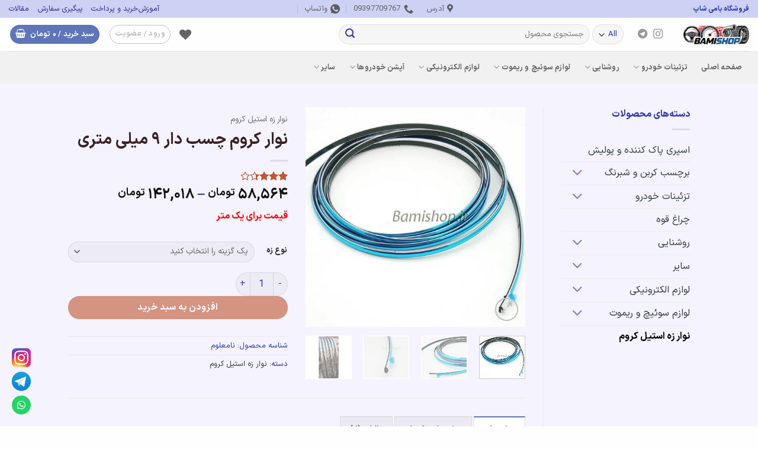

--- FILE ---
content_type: text/html; charset=UTF-8
request_url: https://bamishop.ir/product/%D9%86%D9%88%D8%A7%D8%B1-%DA%A9%D8%B1%D9%88%D9%85-9mm/
body_size: 46280
content:
<!DOCTYPE html>
<html dir="rtl" lang="fa-IR" class="loading-site no-js">
<head>
	<meta charset="UTF-8" />
	<link rel="profile" href="http://gmpg.org/xfn/11" />
	<link rel="pingback" href="https://bamishop.ir/xmlrpc.php" />

					<script>document.documentElement.className = document.documentElement.className + ' yes-js js_active js'</script>
			<script>(function(html){html.className = html.className.replace(/\bno-js\b/,'js')})(document.documentElement);</script>
<meta name='robots' content='index, follow, max-image-preview:large, max-snippet:-1, max-video-preview:-1' />
<meta name="viewport" content="width=device-width, initial-scale=1" />
	<!-- This site is optimized with the Yoast SEO plugin v26.6 - https://yoast.com/wordpress/plugins/seo/ -->
	<title>نوار کروم چسب دار 9 میلی متری - بامی شاپ</title>
	<link rel="canonical" href="https://bamishop.ir/product/نوار-کروم-9mm/" />
	<meta property="og:locale" content="fa_IR" />
	<meta property="og:type" content="article" />
	<meta property="og:title" content="نوار کروم چسب دار 9 میلی متری - بامی شاپ" />
	<meta property="og:description" content="قیمت برای یک متر" />
	<meta property="og:url" content="https://bamishop.ir/product/نوار-کروم-9mm/" />
	<meta property="og:site_name" content="بامی شاپ" />
	<meta property="article:publisher" content="https://www.facebook.com/bamishop.ir/" />
	<meta property="article:modified_time" content="2026-01-06T10:43:48+00:00" />
	<meta property="og:image" content="https://bamishop.ir/wp-content/uploads/2018/08/9mm-3.jpg" />
	<meta property="og:image:width" content="1000" />
	<meta property="og:image:height" content="1000" />
	<meta property="og:image:type" content="image/jpeg" />
	<meta name="twitter:card" content="summary_large_image" />
	<meta name="twitter:label1" content="زمان تقریبی برای خواندن" />
	<meta name="twitter:data1" content="1 دقیقه" />
	<script type="application/ld+json" class="yoast-schema-graph">{"@context":"https://schema.org","@graph":[{"@type":"WebPage","@id":"https://bamishop.ir/product/%d9%86%d9%88%d8%a7%d8%b1-%da%a9%d8%b1%d9%88%d9%85-9mm/","url":"https://bamishop.ir/product/%d9%86%d9%88%d8%a7%d8%b1-%da%a9%d8%b1%d9%88%d9%85-9mm/","name":"نوار کروم چسب دار 9 میلی متری - بامی شاپ","isPartOf":{"@id":"https://bamishop.ir/#website"},"primaryImageOfPage":{"@id":"https://bamishop.ir/product/%d9%86%d9%88%d8%a7%d8%b1-%da%a9%d8%b1%d9%88%d9%85-9mm/#primaryimage"},"image":{"@id":"https://bamishop.ir/product/%d9%86%d9%88%d8%a7%d8%b1-%da%a9%d8%b1%d9%88%d9%85-9mm/#primaryimage"},"thumbnailUrl":"https://bamishop.ir/wp-content/uploads/2018/08/9mm-3.jpg","datePublished":"2018-08-10T18:20:12+00:00","dateModified":"2026-01-06T10:43:48+00:00","breadcrumb":{"@id":"https://bamishop.ir/product/%d9%86%d9%88%d8%a7%d8%b1-%da%a9%d8%b1%d9%88%d9%85-9mm/#breadcrumb"},"inLanguage":"fa-IR","potentialAction":[{"@type":"ReadAction","target":["https://bamishop.ir/product/%d9%86%d9%88%d8%a7%d8%b1-%da%a9%d8%b1%d9%88%d9%85-9mm/"]}]},{"@type":"ImageObject","inLanguage":"fa-IR","@id":"https://bamishop.ir/product/%d9%86%d9%88%d8%a7%d8%b1-%da%a9%d8%b1%d9%88%d9%85-9mm/#primaryimage","url":"https://bamishop.ir/wp-content/uploads/2018/08/9mm-3.jpg","contentUrl":"https://bamishop.ir/wp-content/uploads/2018/08/9mm-3.jpg","width":1000,"height":1000,"caption":"نوار کروم چسب دار تایوانی 9 میلی متری با روکش نایلونی محافظ"},{"@type":"BreadcrumbList","@id":"https://bamishop.ir/product/%d9%86%d9%88%d8%a7%d8%b1-%da%a9%d8%b1%d9%88%d9%85-9mm/#breadcrumb","itemListElement":[{"@type":"ListItem","position":1,"name":"خانه","item":"https://bamishop.ir/"},{"@type":"ListItem","position":2,"name":"Shop","item":"https://bamishop.ir/shop/"},{"@type":"ListItem","position":3,"name":"نوار کروم چسب دار ۹ میلی متری"}]},{"@type":"WebSite","@id":"https://bamishop.ir/#website","url":"https://bamishop.ir/","name":"بامی شاپ","description":"فروشگاه اینترنتی بامی شاپ","publisher":{"@id":"https://bamishop.ir/#organization"},"potentialAction":[{"@type":"SearchAction","target":{"@type":"EntryPoint","urlTemplate":"https://bamishop.ir/?s={search_term_string}"},"query-input":{"@type":"PropertyValueSpecification","valueRequired":true,"valueName":"search_term_string"}}],"inLanguage":"fa-IR"},{"@type":"Organization","@id":"https://bamishop.ir/#organization","name":"بامی شاپ","url":"https://bamishop.ir/","logo":{"@type":"ImageObject","inLanguage":"fa-IR","@id":"https://bamishop.ir/#/schema/logo/image/","url":"https://bamishop.ir/wp-content/uploads/2019/01/Bamishop-logo-2.jpg","contentUrl":"https://bamishop.ir/wp-content/uploads/2019/01/Bamishop-logo-2.jpg","width":227,"height":198,"caption":"بامی شاپ"},"image":{"@id":"https://bamishop.ir/#/schema/logo/image/"},"sameAs":["https://www.facebook.com/bamishop.ir/","https://bamishop.ir","https://www.youtube.com/channel/UCs7nVsULmfLPYIest8i3g2Q"]}]}</script>
	<!-- / Yoast SEO plugin. -->


<link rel='dns-prefetch' href='//use.fontawesome.com' />
<link rel='prefetch' href='https://bamishop.ir/wp-content/themes/flatsome/assets/js/flatsome.js?ver=e2eddd6c228105dac048' />
<link rel='prefetch' href='https://bamishop.ir/wp-content/themes/flatsome/assets/js/chunk.slider.js?ver=3.20.4' />
<link rel='prefetch' href='https://bamishop.ir/wp-content/themes/flatsome/assets/js/chunk.popups.js?ver=3.20.4' />
<link rel='prefetch' href='https://bamishop.ir/wp-content/themes/flatsome/assets/js/chunk.tooltips.js?ver=3.20.4' />
<link rel='prefetch' href='https://bamishop.ir/wp-content/themes/flatsome/assets/js/woocommerce.js?ver=1c9be63d628ff7c3ff4c' />
<link rel="alternate" type="application/rss+xml" title="بامی شاپ &raquo; خوراک" href="https://bamishop.ir/feed/" />
<link rel="alternate" type="application/rss+xml" title="بامی شاپ &raquo; خوراک دیدگاه‌ها" href="https://bamishop.ir/comments/feed/" />
<link rel="alternate" type="application/rss+xml" title="بامی شاپ &raquo; نوار کروم چسب دار ۹ میلی متری خوراک دیدگاه‌ها" href="https://bamishop.ir/product/%d9%86%d9%88%d8%a7%d8%b1-%da%a9%d8%b1%d9%88%d9%85-9mm/feed/" />
<link rel="alternate" title="oEmbed (JSON)" type="application/json+oembed" href="https://bamishop.ir/wp-json/oembed/1.0/embed?url=https%3A%2F%2Fbamishop.ir%2Fproduct%2F%25d9%2586%25d9%2588%25d8%25a7%25d8%25b1-%25da%25a9%25d8%25b1%25d9%2588%25d9%2585-9mm%2F" />
<link rel="alternate" title="oEmbed (XML)" type="text/xml+oembed" href="https://bamishop.ir/wp-json/oembed/1.0/embed?url=https%3A%2F%2Fbamishop.ir%2Fproduct%2F%25d9%2586%25d9%2588%25d8%25a7%25d8%25b1-%25da%25a9%25d8%25b1%25d9%2588%25d9%2585-9mm%2F&#038;format=xml" />
<style id='wp-img-auto-sizes-contain-inline-css' type='text/css'>
img:is([sizes=auto i],[sizes^="auto," i]){contain-intrinsic-size:3000px 1500px}
/*# sourceURL=wp-img-auto-sizes-contain-inline-css */
</style>

<link rel='stylesheet' id='wdp_cart-summary-css' href='https://bamishop.ir/wp-content/plugins/advanced-dynamic-pricing-for-woocommerce/BaseVersion/assets/css/cart-summary.css?ver=4.10.5' type='text/css' media='all' />
<link rel='stylesheet' id='font-awesome-css' href='https://bamishop.ir/wp-content/plugins/cart-products-suggestions-for-woocommerce/berocket/assets/css/font-awesome.min.css?ver=6.9' type='text/css' media='all' />
<style id='font-awesome-inline-css' type='text/css'>
[data-font="FontAwesome"]:before {font-family: 'FontAwesome' !important;content: attr(data-icon) !important;speak: none !important;font-weight: normal !important;font-variant: normal !important;text-transform: none !important;line-height: 1 !important;font-style: normal !important;-webkit-font-smoothing: antialiased !important;-moz-osx-font-smoothing: grayscale !important;}
/*# sourceURL=font-awesome-inline-css */
</style>
<link rel='stylesheet' id='berocket_cart_suggestion_style-css' href='https://bamishop.ir/wp-content/plugins/cart-products-suggestions-for-woocommerce/css/frontend.css?ver=3.6.2.2' type='text/css' media='all' />
<link rel='stylesheet' id='berocket_cart_suggestion_slider-css' href='https://bamishop.ir/wp-content/plugins/cart-products-suggestions-for-woocommerce/css/unslider.css?ver=6.9' type='text/css' media='all' />
<style id='wp-emoji-styles-inline-css' type='text/css'>

	img.wp-smiley, img.emoji {
		display: inline !important;
		border: none !important;
		box-shadow: none !important;
		height: 1em !important;
		width: 1em !important;
		margin: 0 0.07em !important;
		vertical-align: -0.1em !important;
		background: none !important;
		padding: 0 !important;
	}
/*# sourceURL=wp-emoji-styles-inline-css */
</style>
<style id='wp-block-library-inline-css' type='text/css'>
:root{--wp-block-synced-color:#7a00df;--wp-block-synced-color--rgb:122,0,223;--wp-bound-block-color:var(--wp-block-synced-color);--wp-editor-canvas-background:#ddd;--wp-admin-theme-color:#007cba;--wp-admin-theme-color--rgb:0,124,186;--wp-admin-theme-color-darker-10:#006ba1;--wp-admin-theme-color-darker-10--rgb:0,107,160.5;--wp-admin-theme-color-darker-20:#005a87;--wp-admin-theme-color-darker-20--rgb:0,90,135;--wp-admin-border-width-focus:2px}@media (min-resolution:192dpi){:root{--wp-admin-border-width-focus:1.5px}}.wp-element-button{cursor:pointer}:root .has-very-light-gray-background-color{background-color:#eee}:root .has-very-dark-gray-background-color{background-color:#313131}:root .has-very-light-gray-color{color:#eee}:root .has-very-dark-gray-color{color:#313131}:root .has-vivid-green-cyan-to-vivid-cyan-blue-gradient-background{background:linear-gradient(135deg,#00d084,#0693e3)}:root .has-purple-crush-gradient-background{background:linear-gradient(135deg,#34e2e4,#4721fb 50%,#ab1dfe)}:root .has-hazy-dawn-gradient-background{background:linear-gradient(135deg,#faaca8,#dad0ec)}:root .has-subdued-olive-gradient-background{background:linear-gradient(135deg,#fafae1,#67a671)}:root .has-atomic-cream-gradient-background{background:linear-gradient(135deg,#fdd79a,#004a59)}:root .has-nightshade-gradient-background{background:linear-gradient(135deg,#330968,#31cdcf)}:root .has-midnight-gradient-background{background:linear-gradient(135deg,#020381,#2874fc)}:root{--wp--preset--font-size--normal:16px;--wp--preset--font-size--huge:42px}.has-regular-font-size{font-size:1em}.has-larger-font-size{font-size:2.625em}.has-normal-font-size{font-size:var(--wp--preset--font-size--normal)}.has-huge-font-size{font-size:var(--wp--preset--font-size--huge)}.has-text-align-center{text-align:center}.has-text-align-left{text-align:left}.has-text-align-right{text-align:right}.has-fit-text{white-space:nowrap!important}#end-resizable-editor-section{display:none}.aligncenter{clear:both}.items-justified-left{justify-content:flex-start}.items-justified-center{justify-content:center}.items-justified-right{justify-content:flex-end}.items-justified-space-between{justify-content:space-between}.screen-reader-text{border:0;clip-path:inset(50%);height:1px;margin:-1px;overflow:hidden;padding:0;position:absolute;width:1px;word-wrap:normal!important}.screen-reader-text:focus{background-color:#ddd;clip-path:none;color:#444;display:block;font-size:1em;height:auto;left:5px;line-height:normal;padding:15px 23px 14px;text-decoration:none;top:5px;width:auto;z-index:100000}html :where(.has-border-color){border-style:solid}html :where([style*=border-top-color]){border-top-style:solid}html :where([style*=border-right-color]){border-right-style:solid}html :where([style*=border-bottom-color]){border-bottom-style:solid}html :where([style*=border-left-color]){border-left-style:solid}html :where([style*=border-width]){border-style:solid}html :where([style*=border-top-width]){border-top-style:solid}html :where([style*=border-right-width]){border-right-style:solid}html :where([style*=border-bottom-width]){border-bottom-style:solid}html :where([style*=border-left-width]){border-left-style:solid}html :where(img[class*=wp-image-]){height:auto;max-width:100%}:where(figure){margin:0 0 1em}html :where(.is-position-sticky){--wp-admin--admin-bar--position-offset:var(--wp-admin--admin-bar--height,0px)}@media screen and (max-width:600px){html :where(.is-position-sticky){--wp-admin--admin-bar--position-offset:0px}}

/*# sourceURL=wp-block-library-inline-css */
</style><link rel='stylesheet' id='wc-blocks-style-rtl-css' href='https://bamishop.ir/wp-content/plugins/woocommerce/assets/client/blocks/wc-blocks-rtl.css?ver=wc-10.4.3' type='text/css' media='all' />
<link rel='stylesheet' id='jquery-selectBox-css' href='https://bamishop.ir/wp-content/plugins/yith-woocommerce-wishlist/assets/css/jquery.selectBox.css?ver=1.2.0' type='text/css' media='all' />
<link rel='stylesheet' id='woocommerce_prettyPhoto_css-css' href='//bamishop.ir/wp-content/plugins/woocommerce/assets/css/prettyPhoto.css?ver=3.1.6' type='text/css' media='all' />
<link rel='stylesheet' id='yith-wcwl-main-css' href='https://bamishop.ir/wp-content/plugins/yith-woocommerce-wishlist/assets/css/style.css?ver=4.11.0' type='text/css' media='all' />
<style id='yith-wcwl-main-inline-css' type='text/css'>
 :root { --rounded-corners-radius: 16px; --add-to-cart-rounded-corners-radius: 16px; --feedback-duration: 3s } 
 :root { --rounded-corners-radius: 16px; --add-to-cart-rounded-corners-radius: 16px; --feedback-duration: 3s } 
 :root { --rounded-corners-radius: 16px; --add-to-cart-rounded-corners-radius: 16px; --feedback-duration: 3s } 
 :root { --rounded-corners-radius: 16px; --add-to-cart-rounded-corners-radius: 16px; --feedback-duration: 3s } 
 :root { --rounded-corners-radius: 16px; --add-to-cart-rounded-corners-radius: 16px; --feedback-duration: 3s } 
 :root { --rounded-corners-radius: 16px; --add-to-cart-rounded-corners-radius: 16px; --feedback-duration: 3s } 
 :root { --rounded-corners-radius: 16px; --add-to-cart-rounded-corners-radius: 16px; --feedback-duration: 3s } 
 :root { --rounded-corners-radius: 16px; --add-to-cart-rounded-corners-radius: 16px; --feedback-duration: 3s } 
 :root { --rounded-corners-radius: 16px; --add-to-cart-rounded-corners-radius: 16px; --feedback-duration: 3s } 
 :root { --rounded-corners-radius: 16px; --add-to-cart-rounded-corners-radius: 16px; --feedback-duration: 3s } 
 :root { --rounded-corners-radius: 16px; --add-to-cart-rounded-corners-radius: 16px; --feedback-duration: 3s } 
 :root { --rounded-corners-radius: 16px; --add-to-cart-rounded-corners-radius: 16px; --feedback-duration: 3s } 
 :root { --rounded-corners-radius: 16px; --add-to-cart-rounded-corners-radius: 16px; --feedback-duration: 3s } 
 :root { --rounded-corners-radius: 16px; --add-to-cart-rounded-corners-radius: 16px; --feedback-duration: 3s } 
 :root { --rounded-corners-radius: 16px; --add-to-cart-rounded-corners-radius: 16px; --feedback-duration: 3s } 
 :root { --rounded-corners-radius: 16px; --add-to-cart-rounded-corners-radius: 16px; --feedback-duration: 3s } 
 :root { --rounded-corners-radius: 16px; --add-to-cart-rounded-corners-radius: 16px; --feedback-duration: 3s } 
 :root { --rounded-corners-radius: 16px; --add-to-cart-rounded-corners-radius: 16px; --feedback-duration: 3s } 
 :root { --rounded-corners-radius: 16px; --add-to-cart-rounded-corners-radius: 16px; --feedback-duration: 3s } 
 :root { --rounded-corners-radius: 16px; --add-to-cart-rounded-corners-radius: 16px; --feedback-duration: 3s } 
 :root { --rounded-corners-radius: 16px; --add-to-cart-rounded-corners-radius: 16px; --feedback-duration: 3s } 
 :root { --rounded-corners-radius: 16px; --add-to-cart-rounded-corners-radius: 16px; --feedback-duration: 3s } 
 :root { --rounded-corners-radius: 16px; --add-to-cart-rounded-corners-radius: 16px; --feedback-duration: 3s } 
 :root { --rounded-corners-radius: 16px; --add-to-cart-rounded-corners-radius: 16px; --feedback-duration: 3s } 
 :root { --rounded-corners-radius: 16px; --add-to-cart-rounded-corners-radius: 16px; --feedback-duration: 3s } 
 :root { --rounded-corners-radius: 16px; --add-to-cart-rounded-corners-radius: 16px; --feedback-duration: 3s } 
 :root { --rounded-corners-radius: 16px; --add-to-cart-rounded-corners-radius: 16px; --feedback-duration: 3s } 
 :root { --rounded-corners-radius: 16px; --add-to-cart-rounded-corners-radius: 16px; --feedback-duration: 3s } 
 :root { --rounded-corners-radius: 16px; --add-to-cart-rounded-corners-radius: 16px; --feedback-duration: 3s } 
 :root { --rounded-corners-radius: 16px; --add-to-cart-rounded-corners-radius: 16px; --feedback-duration: 3s } 
 :root { --rounded-corners-radius: 16px; --add-to-cart-rounded-corners-radius: 16px; --feedback-duration: 3s } 
 :root { --rounded-corners-radius: 16px; --add-to-cart-rounded-corners-radius: 16px; --feedback-duration: 3s } 
 :root { --rounded-corners-radius: 16px; --add-to-cart-rounded-corners-radius: 16px; --feedback-duration: 3s } 
 :root { --rounded-corners-radius: 16px; --add-to-cart-rounded-corners-radius: 16px; --feedback-duration: 3s } 
 :root { --rounded-corners-radius: 16px; --add-to-cart-rounded-corners-radius: 16px; --feedback-duration: 3s } 
 :root { --rounded-corners-radius: 16px; --add-to-cart-rounded-corners-radius: 16px; --feedback-duration: 3s } 
 :root { --rounded-corners-radius: 16px; --add-to-cart-rounded-corners-radius: 16px; --feedback-duration: 3s } 
 :root { --rounded-corners-radius: 16px; --add-to-cart-rounded-corners-radius: 16px; --feedback-duration: 3s } 
 :root { --rounded-corners-radius: 16px; --add-to-cart-rounded-corners-radius: 16px; --feedback-duration: 3s } 
 :root { --rounded-corners-radius: 16px; --add-to-cart-rounded-corners-radius: 16px; --feedback-duration: 3s } 
 :root { --rounded-corners-radius: 16px; --add-to-cart-rounded-corners-radius: 16px; --feedback-duration: 3s } 
 :root { --rounded-corners-radius: 16px; --add-to-cart-rounded-corners-radius: 16px; --feedback-duration: 3s } 
 :root { --rounded-corners-radius: 16px; --add-to-cart-rounded-corners-radius: 16px; --feedback-duration: 3s } 
 :root { --rounded-corners-radius: 16px; --add-to-cart-rounded-corners-radius: 16px; --feedback-duration: 3s } 
 :root { --rounded-corners-radius: 16px; --add-to-cart-rounded-corners-radius: 16px; --feedback-duration: 3s } 
 :root { --rounded-corners-radius: 16px; --add-to-cart-rounded-corners-radius: 16px; --feedback-duration: 3s } 
/*# sourceURL=yith-wcwl-main-inline-css */
</style>
<style id='global-styles-inline-css' type='text/css'>
:root{--wp--preset--aspect-ratio--square: 1;--wp--preset--aspect-ratio--4-3: 4/3;--wp--preset--aspect-ratio--3-4: 3/4;--wp--preset--aspect-ratio--3-2: 3/2;--wp--preset--aspect-ratio--2-3: 2/3;--wp--preset--aspect-ratio--16-9: 16/9;--wp--preset--aspect-ratio--9-16: 9/16;--wp--preset--color--black: #000000;--wp--preset--color--cyan-bluish-gray: #abb8c3;--wp--preset--color--white: #ffffff;--wp--preset--color--pale-pink: #f78da7;--wp--preset--color--vivid-red: #cf2e2e;--wp--preset--color--luminous-vivid-orange: #ff6900;--wp--preset--color--luminous-vivid-amber: #fcb900;--wp--preset--color--light-green-cyan: #7bdcb5;--wp--preset--color--vivid-green-cyan: #00d084;--wp--preset--color--pale-cyan-blue: #8ed1fc;--wp--preset--color--vivid-cyan-blue: #0693e3;--wp--preset--color--vivid-purple: #9b51e0;--wp--preset--color--primary: #5f75b9;--wp--preset--color--secondary: #C05530;--wp--preset--color--success: #627D47;--wp--preset--color--alert: #b20000;--wp--preset--gradient--vivid-cyan-blue-to-vivid-purple: linear-gradient(135deg,rgb(6,147,227) 0%,rgb(155,81,224) 100%);--wp--preset--gradient--light-green-cyan-to-vivid-green-cyan: linear-gradient(135deg,rgb(122,220,180) 0%,rgb(0,208,130) 100%);--wp--preset--gradient--luminous-vivid-amber-to-luminous-vivid-orange: linear-gradient(135deg,rgb(252,185,0) 0%,rgb(255,105,0) 100%);--wp--preset--gradient--luminous-vivid-orange-to-vivid-red: linear-gradient(135deg,rgb(255,105,0) 0%,rgb(207,46,46) 100%);--wp--preset--gradient--very-light-gray-to-cyan-bluish-gray: linear-gradient(135deg,rgb(238,238,238) 0%,rgb(169,184,195) 100%);--wp--preset--gradient--cool-to-warm-spectrum: linear-gradient(135deg,rgb(74,234,220) 0%,rgb(151,120,209) 20%,rgb(207,42,186) 40%,rgb(238,44,130) 60%,rgb(251,105,98) 80%,rgb(254,248,76) 100%);--wp--preset--gradient--blush-light-purple: linear-gradient(135deg,rgb(255,206,236) 0%,rgb(152,150,240) 100%);--wp--preset--gradient--blush-bordeaux: linear-gradient(135deg,rgb(254,205,165) 0%,rgb(254,45,45) 50%,rgb(107,0,62) 100%);--wp--preset--gradient--luminous-dusk: linear-gradient(135deg,rgb(255,203,112) 0%,rgb(199,81,192) 50%,rgb(65,88,208) 100%);--wp--preset--gradient--pale-ocean: linear-gradient(135deg,rgb(255,245,203) 0%,rgb(182,227,212) 50%,rgb(51,167,181) 100%);--wp--preset--gradient--electric-grass: linear-gradient(135deg,rgb(202,248,128) 0%,rgb(113,206,126) 100%);--wp--preset--gradient--midnight: linear-gradient(135deg,rgb(2,3,129) 0%,rgb(40,116,252) 100%);--wp--preset--font-size--small: 13px;--wp--preset--font-size--medium: 20px;--wp--preset--font-size--large: 36px;--wp--preset--font-size--x-large: 42px;--wp--preset--spacing--20: 0.44rem;--wp--preset--spacing--30: 0.67rem;--wp--preset--spacing--40: 1rem;--wp--preset--spacing--50: 1.5rem;--wp--preset--spacing--60: 2.25rem;--wp--preset--spacing--70: 3.38rem;--wp--preset--spacing--80: 5.06rem;--wp--preset--shadow--natural: 6px 6px 9px rgba(0, 0, 0, 0.2);--wp--preset--shadow--deep: 12px 12px 50px rgba(0, 0, 0, 0.4);--wp--preset--shadow--sharp: 6px 6px 0px rgba(0, 0, 0, 0.2);--wp--preset--shadow--outlined: 6px 6px 0px -3px rgb(255, 255, 255), 6px 6px rgb(0, 0, 0);--wp--preset--shadow--crisp: 6px 6px 0px rgb(0, 0, 0);}:where(body) { margin: 0; }.wp-site-blocks > .alignleft { float: left; margin-right: 2em; }.wp-site-blocks > .alignright { float: right; margin-left: 2em; }.wp-site-blocks > .aligncenter { justify-content: center; margin-left: auto; margin-right: auto; }:where(.is-layout-flex){gap: 0.5em;}:where(.is-layout-grid){gap: 0.5em;}.is-layout-flow > .alignleft{float: left;margin-inline-start: 0;margin-inline-end: 2em;}.is-layout-flow > .alignright{float: right;margin-inline-start: 2em;margin-inline-end: 0;}.is-layout-flow > .aligncenter{margin-left: auto !important;margin-right: auto !important;}.is-layout-constrained > .alignleft{float: left;margin-inline-start: 0;margin-inline-end: 2em;}.is-layout-constrained > .alignright{float: right;margin-inline-start: 2em;margin-inline-end: 0;}.is-layout-constrained > .aligncenter{margin-left: auto !important;margin-right: auto !important;}.is-layout-constrained > :where(:not(.alignleft):not(.alignright):not(.alignfull)){margin-left: auto !important;margin-right: auto !important;}body .is-layout-flex{display: flex;}.is-layout-flex{flex-wrap: wrap;align-items: center;}.is-layout-flex > :is(*, div){margin: 0;}body .is-layout-grid{display: grid;}.is-layout-grid > :is(*, div){margin: 0;}body{padding-top: 0px;padding-right: 0px;padding-bottom: 0px;padding-left: 0px;}a:where(:not(.wp-element-button)){text-decoration: none;}:root :where(.wp-element-button, .wp-block-button__link){background-color: #32373c;border-width: 0;color: #fff;font-family: inherit;font-size: inherit;font-style: inherit;font-weight: inherit;letter-spacing: inherit;line-height: inherit;padding-top: calc(0.667em + 2px);padding-right: calc(1.333em + 2px);padding-bottom: calc(0.667em + 2px);padding-left: calc(1.333em + 2px);text-decoration: none;text-transform: inherit;}.has-black-color{color: var(--wp--preset--color--black) !important;}.has-cyan-bluish-gray-color{color: var(--wp--preset--color--cyan-bluish-gray) !important;}.has-white-color{color: var(--wp--preset--color--white) !important;}.has-pale-pink-color{color: var(--wp--preset--color--pale-pink) !important;}.has-vivid-red-color{color: var(--wp--preset--color--vivid-red) !important;}.has-luminous-vivid-orange-color{color: var(--wp--preset--color--luminous-vivid-orange) !important;}.has-luminous-vivid-amber-color{color: var(--wp--preset--color--luminous-vivid-amber) !important;}.has-light-green-cyan-color{color: var(--wp--preset--color--light-green-cyan) !important;}.has-vivid-green-cyan-color{color: var(--wp--preset--color--vivid-green-cyan) !important;}.has-pale-cyan-blue-color{color: var(--wp--preset--color--pale-cyan-blue) !important;}.has-vivid-cyan-blue-color{color: var(--wp--preset--color--vivid-cyan-blue) !important;}.has-vivid-purple-color{color: var(--wp--preset--color--vivid-purple) !important;}.has-primary-color{color: var(--wp--preset--color--primary) !important;}.has-secondary-color{color: var(--wp--preset--color--secondary) !important;}.has-success-color{color: var(--wp--preset--color--success) !important;}.has-alert-color{color: var(--wp--preset--color--alert) !important;}.has-black-background-color{background-color: var(--wp--preset--color--black) !important;}.has-cyan-bluish-gray-background-color{background-color: var(--wp--preset--color--cyan-bluish-gray) !important;}.has-white-background-color{background-color: var(--wp--preset--color--white) !important;}.has-pale-pink-background-color{background-color: var(--wp--preset--color--pale-pink) !important;}.has-vivid-red-background-color{background-color: var(--wp--preset--color--vivid-red) !important;}.has-luminous-vivid-orange-background-color{background-color: var(--wp--preset--color--luminous-vivid-orange) !important;}.has-luminous-vivid-amber-background-color{background-color: var(--wp--preset--color--luminous-vivid-amber) !important;}.has-light-green-cyan-background-color{background-color: var(--wp--preset--color--light-green-cyan) !important;}.has-vivid-green-cyan-background-color{background-color: var(--wp--preset--color--vivid-green-cyan) !important;}.has-pale-cyan-blue-background-color{background-color: var(--wp--preset--color--pale-cyan-blue) !important;}.has-vivid-cyan-blue-background-color{background-color: var(--wp--preset--color--vivid-cyan-blue) !important;}.has-vivid-purple-background-color{background-color: var(--wp--preset--color--vivid-purple) !important;}.has-primary-background-color{background-color: var(--wp--preset--color--primary) !important;}.has-secondary-background-color{background-color: var(--wp--preset--color--secondary) !important;}.has-success-background-color{background-color: var(--wp--preset--color--success) !important;}.has-alert-background-color{background-color: var(--wp--preset--color--alert) !important;}.has-black-border-color{border-color: var(--wp--preset--color--black) !important;}.has-cyan-bluish-gray-border-color{border-color: var(--wp--preset--color--cyan-bluish-gray) !important;}.has-white-border-color{border-color: var(--wp--preset--color--white) !important;}.has-pale-pink-border-color{border-color: var(--wp--preset--color--pale-pink) !important;}.has-vivid-red-border-color{border-color: var(--wp--preset--color--vivid-red) !important;}.has-luminous-vivid-orange-border-color{border-color: var(--wp--preset--color--luminous-vivid-orange) !important;}.has-luminous-vivid-amber-border-color{border-color: var(--wp--preset--color--luminous-vivid-amber) !important;}.has-light-green-cyan-border-color{border-color: var(--wp--preset--color--light-green-cyan) !important;}.has-vivid-green-cyan-border-color{border-color: var(--wp--preset--color--vivid-green-cyan) !important;}.has-pale-cyan-blue-border-color{border-color: var(--wp--preset--color--pale-cyan-blue) !important;}.has-vivid-cyan-blue-border-color{border-color: var(--wp--preset--color--vivid-cyan-blue) !important;}.has-vivid-purple-border-color{border-color: var(--wp--preset--color--vivid-purple) !important;}.has-primary-border-color{border-color: var(--wp--preset--color--primary) !important;}.has-secondary-border-color{border-color: var(--wp--preset--color--secondary) !important;}.has-success-border-color{border-color: var(--wp--preset--color--success) !important;}.has-alert-border-color{border-color: var(--wp--preset--color--alert) !important;}.has-vivid-cyan-blue-to-vivid-purple-gradient-background{background: var(--wp--preset--gradient--vivid-cyan-blue-to-vivid-purple) !important;}.has-light-green-cyan-to-vivid-green-cyan-gradient-background{background: var(--wp--preset--gradient--light-green-cyan-to-vivid-green-cyan) !important;}.has-luminous-vivid-amber-to-luminous-vivid-orange-gradient-background{background: var(--wp--preset--gradient--luminous-vivid-amber-to-luminous-vivid-orange) !important;}.has-luminous-vivid-orange-to-vivid-red-gradient-background{background: var(--wp--preset--gradient--luminous-vivid-orange-to-vivid-red) !important;}.has-very-light-gray-to-cyan-bluish-gray-gradient-background{background: var(--wp--preset--gradient--very-light-gray-to-cyan-bluish-gray) !important;}.has-cool-to-warm-spectrum-gradient-background{background: var(--wp--preset--gradient--cool-to-warm-spectrum) !important;}.has-blush-light-purple-gradient-background{background: var(--wp--preset--gradient--blush-light-purple) !important;}.has-blush-bordeaux-gradient-background{background: var(--wp--preset--gradient--blush-bordeaux) !important;}.has-luminous-dusk-gradient-background{background: var(--wp--preset--gradient--luminous-dusk) !important;}.has-pale-ocean-gradient-background{background: var(--wp--preset--gradient--pale-ocean) !important;}.has-electric-grass-gradient-background{background: var(--wp--preset--gradient--electric-grass) !important;}.has-midnight-gradient-background{background: var(--wp--preset--gradient--midnight) !important;}.has-small-font-size{font-size: var(--wp--preset--font-size--small) !important;}.has-medium-font-size{font-size: var(--wp--preset--font-size--medium) !important;}.has-large-font-size{font-size: var(--wp--preset--font-size--large) !important;}.has-x-large-font-size{font-size: var(--wp--preset--font-size--x-large) !important;}
/*# sourceURL=global-styles-inline-css */
</style>

<link rel='stylesheet' id='contact-form-7-css' href='https://bamishop.ir/wp-content/plugins/contact-form-7/includes/css/styles.css?ver=6.1.4' type='text/css' media='all' />
<link rel='stylesheet' id='contact-form-7-rtl-css' href='https://bamishop.ir/wp-content/plugins/contact-form-7/includes/css/styles-rtl.css?ver=6.1.4' type='text/css' media='all' />
<link rel='stylesheet' id='flatsome-admin-iransansfont-css' href='https://bamishop.ir/wp-content/plugins/persian-flatsome//assets/public/css/iransans-font.css?ver=3.20.4' type='text/css' media='all' />
<link rel='stylesheet' id='photoswipe-css' href='https://bamishop.ir/wp-content/plugins/woocommerce/assets/css/photoswipe/photoswipe.min.css?ver=10.4.3' type='text/css' media='all' />
<link rel='stylesheet' id='photoswipe-default-skin-css' href='https://bamishop.ir/wp-content/plugins/woocommerce/assets/css/photoswipe/default-skin/default-skin.min.css?ver=10.4.3' type='text/css' media='all' />
<style id='woocommerce-inline-inline-css' type='text/css'>
.woocommerce form .form-row .required { visibility: visible; }
/*# sourceURL=woocommerce-inline-inline-css */
</style>
<link rel='stylesheet' id='wpsr_main_css-css' href='https://bamishop.ir/wp-content/plugins/wp-socializer/public/css/wpsr.min.css?ver=7.9' type='text/css' media='all' />
<link rel='stylesheet' id='wpsr_fa_icons-css' href='https://use.fontawesome.com/releases/v6.7.2/css/all.css?ver=7.9' type='text/css' media='all' />
<link rel='stylesheet' id='flatsome-woocommerce-wishlist-css' href='https://bamishop.ir/wp-content/themes/flatsome/inc/integrations/wc-yith-wishlist/wishlist.css?ver=3.20.4' type='text/css' media='all' />
<link rel='stylesheet' id='tablepress-default-css' href='https://bamishop.ir/wp-content/plugins/tablepress/css/build/default-rtl.css?ver=3.2.6' type='text/css' media='all' />
<link rel='stylesheet' id='awcfe-frontend-css' href='https://bamishop.ir/wp-content/plugins/checkout-field-editor-and-manager-for-woocommerce/assets/css/frontend.css?ver=3.0.1' type='text/css' media='all' />
<link rel='stylesheet' id='flatsome-main-rtl-css' href='https://bamishop.ir/wp-content/themes/flatsome/assets/css/flatsome-rtl.css?ver=3.20.4' type='text/css' media='all' />
<style id='flatsome-main-inline-css' type='text/css'>
@font-face {
				font-family: "fl-icons";
				font-display: block;
				src: url(https://bamishop.ir/wp-content/themes/flatsome/assets/css/icons/fl-icons.eot?v=3.20.4);
				src:
					url(https://bamishop.ir/wp-content/themes/flatsome/assets/css/icons/fl-icons.eot#iefix?v=3.20.4) format("embedded-opentype"),
					url(https://bamishop.ir/wp-content/themes/flatsome/assets/css/icons/fl-icons.woff2?v=3.20.4) format("woff2"),
					url(https://bamishop.ir/wp-content/themes/flatsome/assets/css/icons/fl-icons.ttf?v=3.20.4) format("truetype"),
					url(https://bamishop.ir/wp-content/themes/flatsome/assets/css/icons/fl-icons.woff?v=3.20.4) format("woff"),
					url(https://bamishop.ir/wp-content/themes/flatsome/assets/css/icons/fl-icons.svg?v=3.20.4#fl-icons) format("svg");
			}
/*# sourceURL=flatsome-main-inline-css */
</style>
<link rel='stylesheet' id='flatsome-shop-rtl-css' href='https://bamishop.ir/wp-content/themes/flatsome/assets/css/flatsome-shop-rtl.css?ver=3.20.4' type='text/css' media='all' />
<link rel='stylesheet' id='flatsome-style-css' href='https://bamishop.ir/wp-content/themes/flatsome/style.css?ver=3.20.4' type='text/css' media='all' />
<link rel='stylesheet' id='wdp_pricing-table-css' href='https://bamishop.ir/wp-content/plugins/advanced-dynamic-pricing-for-woocommerce/BaseVersion/assets/css/pricing-table.css?ver=4.10.5' type='text/css' media='all' />
<link rel='stylesheet' id='wdp_deals-table-css' href='https://bamishop.ir/wp-content/plugins/advanced-dynamic-pricing-for-woocommerce/BaseVersion/assets/css/deals-table.css?ver=4.10.5' type='text/css' media='all' />
<script type="text/javascript" src="https://bamishop.ir/wp-includes/js/jquery/jquery.min.js?ver=3.7.1" id="jquery-core-js"></script>
<script type="text/javascript" src="https://bamishop.ir/wp-includes/js/jquery/jquery-migrate.min.js?ver=3.4.1" id="jquery-migrate-js"></script>
<script type="text/javascript" src="https://bamishop.ir/wp-content/plugins/cart-products-suggestions-for-woocommerce/js/suggestions.js?ver=3.6.2.2" id="berocket_cart_suggestion_frontend-js"></script>
<script type="text/javascript" src="https://bamishop.ir/wp-content/plugins/cart-products-suggestions-for-woocommerce/js/unslider-min.js?ver=6.9" id="berocket_cart_suggestion_slider_js-js"></script>
<script type="text/javascript" src="https://bamishop.ir/wp-content/plugins/woocommerce/assets/js/jquery-blockui/jquery.blockUI.min.js?ver=2.7.0-wc.10.4.3" id="wc-jquery-blockui-js" data-wp-strategy="defer"></script>
<script type="text/javascript" id="wc-add-to-cart-js-extra">
/* <![CDATA[ */
var wc_add_to_cart_params = {"ajax_url":"/wp-admin/admin-ajax.php","wc_ajax_url":"/?wc-ajax=%%endpoint%%","i18n_view_cart":"\u0645\u0634\u0627\u0647\u062f\u0647 \u0633\u0628\u062f \u062e\u0631\u06cc\u062f","cart_url":"https://bamishop.ir/cart/","is_cart":"","cart_redirect_after_add":"no"};
//# sourceURL=wc-add-to-cart-js-extra
/* ]]> */
</script>
<script type="text/javascript" src="https://bamishop.ir/wp-content/plugins/woocommerce/assets/js/frontend/add-to-cart.min.js?ver=10.4.3" id="wc-add-to-cart-js" defer="defer" data-wp-strategy="defer"></script>
<script type="text/javascript" src="https://bamishop.ir/wp-content/plugins/woocommerce/assets/js/photoswipe/photoswipe.min.js?ver=4.1.1-wc.10.4.3" id="wc-photoswipe-js" defer="defer" data-wp-strategy="defer"></script>
<script type="text/javascript" src="https://bamishop.ir/wp-content/plugins/woocommerce/assets/js/photoswipe/photoswipe-ui-default.min.js?ver=4.1.1-wc.10.4.3" id="wc-photoswipe-ui-default-js" defer="defer" data-wp-strategy="defer"></script>
<script type="text/javascript" id="wc-single-product-js-extra">
/* <![CDATA[ */
var wc_single_product_params = {"i18n_required_rating_text":"\u0644\u0637\u0641\u0627 \u06cc\u06a9 \u0627\u0645\u062a\u06cc\u0627\u0632 \u0631\u0627 \u0627\u0646\u062a\u062e\u0627\u0628 \u06a9\u0646\u06cc\u062f","i18n_rating_options":["\u06f1 \u0627\u0632 \u06f5 \u0633\u062a\u0627\u0631\u0647","\u06f2 \u0627\u0632 \u06f5 \u0633\u062a\u0627\u0631\u0647","\u06f3 \u0627\u0632 \u06f5 \u0633\u062a\u0627\u0631\u0647","\u06f4 \u0627\u0632 \u06f5 \u0633\u062a\u0627\u0631\u0647","\u06f5 \u0627\u0632 \u06f5 \u0633\u062a\u0627\u0631\u0647"],"i18n_product_gallery_trigger_text":"\u0645\u0634\u0627\u0647\u062f\u0647 \u06af\u0627\u0644\u0631\u06cc \u062a\u0635\u0627\u0648\u06cc\u0631 \u0628\u0647 \u0635\u0648\u0631\u062a \u062a\u0645\u0627\u0645 \u0635\u0641\u062d\u0647","review_rating_required":"no","flexslider":{"rtl":true,"animation":"slide","smoothHeight":true,"directionNav":false,"controlNav":"thumbnails","slideshow":false,"animationSpeed":500,"animationLoop":false,"allowOneSlide":false},"zoom_enabled":"","zoom_options":[],"photoswipe_enabled":"1","photoswipe_options":{"shareEl":false,"closeOnScroll":false,"history":false,"hideAnimationDuration":0,"showAnimationDuration":0},"flexslider_enabled":""};
//# sourceURL=wc-single-product-js-extra
/* ]]> */
</script>
<script type="text/javascript" src="https://bamishop.ir/wp-content/plugins/woocommerce/assets/js/frontend/single-product.min.js?ver=10.4.3" id="wc-single-product-js" defer="defer" data-wp-strategy="defer"></script>
<script type="text/javascript" src="https://bamishop.ir/wp-content/plugins/woocommerce/assets/js/js-cookie/js.cookie.min.js?ver=2.1.4-wc.10.4.3" id="wc-js-cookie-js" data-wp-strategy="defer"></script>
<link rel="https://api.w.org/" href="https://bamishop.ir/wp-json/" /><link rel="alternate" title="JSON" type="application/json" href="https://bamishop.ir/wp-json/wp/v2/product/9122" /><link rel="EditURI" type="application/rsd+xml" title="RSD" href="https://bamishop.ir/xmlrpc.php?rsd" />
<link rel="stylesheet" href="https://bamishop.ir/wp-content/themes/flatsome/rtl.css" type="text/css" media="screen" /><meta name="generator" content="WordPress 6.9" />
<meta name="generator" content="WooCommerce 10.4.3" />
<link rel='shortlink' href='https://bamishop.ir/?p=9122' />
<style></style><style>mark.order-date,time{unicode-bidi:embed!important}</style>	<noscript><style>.woocommerce-product-gallery{ opacity: 1 !important; }</style></noscript>
	        <style type="text/css">
            .wdp_bulk_table_content .wdp_pricing_table_caption { color: #666666 ! important} .wdp_bulk_table_content table thead td { color: #dd2525 ! important} .wdp_bulk_table_content table thead td { background-color: #efefef ! important} .wdp_bulk_table_content table thead td { higlight_background_color-color: #efefef ! important} .wdp_bulk_table_content table thead td { higlight_text_color: #6d6d6d ! important} .wdp_bulk_table_content table tbody td { color: #6d6d6d ! important} .wdp_bulk_table_content table tbody td { background-color: #ffffe5 ! important} .wdp_bulk_table_content .wdp_pricing_table_footer { color: #6d6d6d ! important}        </style>
        <link rel="icon" href="https://bamishop.ir/wp-content/uploads/2019/01/cropped-Bamishop-logo-2c-32x32.jpg" sizes="32x32" />
<link rel="icon" href="https://bamishop.ir/wp-content/uploads/2019/01/cropped-Bamishop-logo-2c-192x192.jpg" sizes="192x192" />
<link rel="apple-touch-icon" href="https://bamishop.ir/wp-content/uploads/2019/01/cropped-Bamishop-logo-2c-180x180.jpg" />
<meta name="msapplication-TileImage" content="https://bamishop.ir/wp-content/uploads/2019/01/cropped-Bamishop-logo-2c-270x270.jpg" />
<style id="custom-css" type="text/css">:root {--primary-color: #5f75b9;--fs-color-primary: #5f75b9;--fs-color-secondary: #C05530;--fs-color-success: #627D47;--fs-color-alert: #b20000;--fs-color-base: #2932b1;--fs-experimental-link-color: #2f3841;--fs-experimental-link-color-hover: #111;}.tooltipster-base {--tooltip-color: #fff;--tooltip-bg-color: #000;}.off-canvas-right .mfp-content, .off-canvas-left .mfp-content {--drawer-width: 300px;}.off-canvas .mfp-content.off-canvas-cart {--drawer-width: 360px;}html{background-color:rgba(253,246,246,0.03)!important;}.sticky-add-to-cart--active, #wrapper,#main,#main.dark{background-color: #f5f3fe}.header-main{height: 56px}#logo img{max-height: 56px}#logo{width:111px;}.header-bottom{min-height: 55px}.header-top{min-height: 30px}.transparent .header-main{height: 265px}.transparent #logo img{max-height: 265px}.has-transparent + .page-title:first-of-type,.has-transparent + #main > .page-title,.has-transparent + #main > div > .page-title,.has-transparent + #main .page-header-wrapper:first-of-type .page-title{padding-top: 345px;}.header.show-on-scroll,.stuck .header-main{height:48px!important}.stuck #logo img{max-height: 48px!important}.search-form{ width: 61%;}.header-bottom {background-color: #f1f1f1}.stuck .header-main .nav > li > a{line-height: 5px }@media (max-width: 549px) {.header-main{height: 48px}#logo img{max-height: 48px}}.nav-dropdown-has-arrow.nav-dropdown-has-border li.has-dropdown:before{border-bottom-color: #ffffff;}.nav .nav-dropdown{border-color: #ffffff }.nav-dropdown{border-radius:15px}.nav-dropdown{font-size:100%}.nav-dropdown-has-arrow li.has-dropdown:after{border-bottom-color: rgba(229,243,255,0.89);}.nav .nav-dropdown{background-color: rgba(229,243,255,0.89)}.header-top{background-color:rgba(52,71,211,0.24)!important;}.blog-wrapper{background-color: rgba(237,237,4,0.11);}h1,h2,h3,h4,h5,h6,.heading-font{color: #382222;}body{font-size: 100%;}@media screen and (max-width: 549px){body{font-size: 100%;}}body{font-family: Lato, sans-serif;}body {font-weight: 400;font-style: normal;}.nav > li > a {font-family: Lato, sans-serif;}.mobile-sidebar-levels-2 .nav > li > ul > li > a {font-family: Lato, sans-serif;}.nav > li > a,.mobile-sidebar-levels-2 .nav > li > ul > li > a {font-weight: 700;font-style: normal;}h1,h2,h3,h4,h5,h6,.heading-font, .off-canvas-center .nav-sidebar.nav-vertical > li > a{font-family: Lato, sans-serif;}h1,h2,h3,h4,h5,h6,.heading-font,.banner h1,.banner h2 {font-weight: 700;font-style: normal;}.alt-font{font-family: "Dancing Script", sans-serif;}.alt-font {font-weight: 400!important;font-style: normal!important;}.header:not(.transparent) .top-bar-nav > li > a {color: #29298e;}.header:not(.transparent) .header-bottom-nav.nav > li > a:hover,.header:not(.transparent) .header-bottom-nav.nav > li.active > a,.header:not(.transparent) .header-bottom-nav.nav > li.current > a,.header:not(.transparent) .header-bottom-nav.nav > li > a.active,.header:not(.transparent) .header-bottom-nav.nav > li > a.current{color: #d54d4d;}.header-bottom-nav.nav-line-bottom > li > a:before,.header-bottom-nav.nav-line-grow > li > a:before,.header-bottom-nav.nav-line > li > a:before,.header-bottom-nav.nav-box > li > a:hover,.header-bottom-nav.nav-box > li.active > a,.header-bottom-nav.nav-pills > li > a:hover,.header-bottom-nav.nav-pills > li.active > a{color:#FFF!important;background-color: #d54d4d;}.shop-page-title.featured-title .title-overlay{background-color: rgba(0,0,0,0.46);}.shop-page-title.featured-title .title-bg{ background-image: url(https://bamishop.ir/wp-content/uploads/2018/08/9mm-3.jpg)!important;}@media screen and (min-width: 550px){.products .box-vertical .box-image{min-width: 247px!important;width: 247px!important;}}.absolute-footer, html{background-color: rgba(6,132,0,0.56)}button[name='update_cart'] { display: none; }.nav-vertical-fly-out > li + li {border-top-width: 1px; border-top-style: solid;}.label-new.menu-item > a:after{content:"جدید";}.label-hot.menu-item > a:after{content:"جدید";}.label-sale.menu-item > a:after{content:"حراج";}.label-popular.menu-item > a:after{content:"محبوب";}</style><style id="kirki-inline-styles">/* latin-ext */
@font-face {
  font-family: 'Lato';
  font-style: normal;
  font-weight: 400;
  font-display: swap;
  src: url(https://bamishop.ir/wp-content/fonts/lato/S6uyw4BMUTPHjxAwXjeu.woff2) format('woff2');
  unicode-range: U+0100-02BA, U+02BD-02C5, U+02C7-02CC, U+02CE-02D7, U+02DD-02FF, U+0304, U+0308, U+0329, U+1D00-1DBF, U+1E00-1E9F, U+1EF2-1EFF, U+2020, U+20A0-20AB, U+20AD-20C0, U+2113, U+2C60-2C7F, U+A720-A7FF;
}
/* latin */
@font-face {
  font-family: 'Lato';
  font-style: normal;
  font-weight: 400;
  font-display: swap;
  src: url(https://bamishop.ir/wp-content/fonts/lato/S6uyw4BMUTPHjx4wXg.woff2) format('woff2');
  unicode-range: U+0000-00FF, U+0131, U+0152-0153, U+02BB-02BC, U+02C6, U+02DA, U+02DC, U+0304, U+0308, U+0329, U+2000-206F, U+20AC, U+2122, U+2191, U+2193, U+2212, U+2215, U+FEFF, U+FFFD;
}
/* latin-ext */
@font-face {
  font-family: 'Lato';
  font-style: normal;
  font-weight: 700;
  font-display: swap;
  src: url(https://bamishop.ir/wp-content/fonts/lato/S6u9w4BMUTPHh6UVSwaPGR_p.woff2) format('woff2');
  unicode-range: U+0100-02BA, U+02BD-02C5, U+02C7-02CC, U+02CE-02D7, U+02DD-02FF, U+0304, U+0308, U+0329, U+1D00-1DBF, U+1E00-1E9F, U+1EF2-1EFF, U+2020, U+20A0-20AB, U+20AD-20C0, U+2113, U+2C60-2C7F, U+A720-A7FF;
}
/* latin */
@font-face {
  font-family: 'Lato';
  font-style: normal;
  font-weight: 700;
  font-display: swap;
  src: url(https://bamishop.ir/wp-content/fonts/lato/S6u9w4BMUTPHh6UVSwiPGQ.woff2) format('woff2');
  unicode-range: U+0000-00FF, U+0131, U+0152-0153, U+02BB-02BC, U+02C6, U+02DA, U+02DC, U+0304, U+0308, U+0329, U+2000-206F, U+20AC, U+2122, U+2191, U+2193, U+2212, U+2215, U+FEFF, U+FFFD;
}/* vietnamese */
@font-face {
  font-family: 'Dancing Script';
  font-style: normal;
  font-weight: 400;
  font-display: swap;
  src: url(https://bamishop.ir/wp-content/fonts/dancing-script/If2cXTr6YS-zF4S-kcSWSVi_sxjsohD9F50Ruu7BMSo3Rep8ltA.woff2) format('woff2');
  unicode-range: U+0102-0103, U+0110-0111, U+0128-0129, U+0168-0169, U+01A0-01A1, U+01AF-01B0, U+0300-0301, U+0303-0304, U+0308-0309, U+0323, U+0329, U+1EA0-1EF9, U+20AB;
}
/* latin-ext */
@font-face {
  font-family: 'Dancing Script';
  font-style: normal;
  font-weight: 400;
  font-display: swap;
  src: url(https://bamishop.ir/wp-content/fonts/dancing-script/If2cXTr6YS-zF4S-kcSWSVi_sxjsohD9F50Ruu7BMSo3ROp8ltA.woff2) format('woff2');
  unicode-range: U+0100-02BA, U+02BD-02C5, U+02C7-02CC, U+02CE-02D7, U+02DD-02FF, U+0304, U+0308, U+0329, U+1D00-1DBF, U+1E00-1E9F, U+1EF2-1EFF, U+2020, U+20A0-20AB, U+20AD-20C0, U+2113, U+2C60-2C7F, U+A720-A7FF;
}
/* latin */
@font-face {
  font-family: 'Dancing Script';
  font-style: normal;
  font-weight: 400;
  font-display: swap;
  src: url(https://bamishop.ir/wp-content/fonts/dancing-script/If2cXTr6YS-zF4S-kcSWSVi_sxjsohD9F50Ruu7BMSo3Sup8.woff2) format('woff2');
  unicode-range: U+0000-00FF, U+0131, U+0152-0153, U+02BB-02BC, U+02C6, U+02DA, U+02DC, U+0304, U+0308, U+0329, U+2000-206F, U+20AC, U+2122, U+2191, U+2193, U+2212, U+2215, U+FEFF, U+FFFD;
}</style><link rel='stylesheet' id='flatsome-effects-css' href='https://bamishop.ir/wp-content/themes/flatsome/assets/css/effects.css?ver=3.20.4' type='text/css' media='all' />
<link rel='stylesheet' id='dashicons-css' href='https://bamishop.ir/wp-includes/css/dashicons.min.css?ver=6.9' type='text/css' media='all' />
<style id='dashicons-inline-css' type='text/css'>
[data-font="Dashicons"]:before {font-family: 'Dashicons' !important;content: attr(data-icon) !important;speak: none !important;font-weight: normal !important;font-variant: normal !important;text-transform: none !important;line-height: 1 !important;font-style: normal !important;-webkit-font-smoothing: antialiased !important;-moz-osx-font-smoothing: grayscale !important;}
/*# sourceURL=dashicons-inline-css */
</style>
</head>

<body class="rtl wp-singular product-template-default single single-product postid-9122 wp-theme-flatsome theme-flatsome woocommerce woocommerce-page woocommerce-no-js lightbox nav-dropdown-has-shadow nav-dropdown-has-border parallax-mobile">


<a class="skip-link screen-reader-text" href="#main">Skip to content</a>

<div id="wrapper">

	
	<header id="header" class="header header-full-width has-sticky sticky-fade sticky-hide-on-scroll">
		<div class="header-wrapper">
			<div id="top-bar" class="header-top flex-has-center">
    <div class="flex-row container">
      <div class="flex-col hide-for-medium flex-left">
          <ul class="nav nav-left medium-nav-center nav-small  nav-">
              <li class="html custom html_topbar_left"><strong class="uppercase">فروشگاه بامی شاپ</strong></li><li class="html custom html_nav_position_text_top"><!-- Global site tag (gtag.js) - Google Analytics -->
<script async src="https://www.googletagmanager.com/gtag/js?id=UA-101651592-1"></script>
<script>
  window.dataLayer = window.dataLayer || [];
  function gtag(){dataLayer.push(arguments);}
  gtag('js', new Date());

  gtag('config', 'UA-101651592-1');
</script>
</li>          </ul>
      </div>

      <div class="flex-col hide-for-medium flex-center">
          <ul class="nav nav-center nav-small  nav-">
              <li class="header-contact-wrapper">
		<ul id="header-contact" class="nav medium-nav-center nav-divided nav-uppercase header-contact">
					<li>
			  <a target="_blank" rel="noopener" href="https://maps.google.com/?q=تبریز آخر خیابان صائب بامی شاپ" title="تبریز آخر خیابان صائب بامی شاپ" class="tooltip">
			  	 <i class="icon-map-pin-fill" aria-hidden="true" style="font-size:16px;"></i>			     <span>
			     	آدرس			     </span>
			  </a>
			</li>
			
			
			
						<li>
			  <a href="tel:09397709767" class="tooltip" title="09397709767">
			     <i class="icon-phone" aria-hidden="true" style="font-size:16px;"></i>			      <span>09397709767</span>
			  </a>
			</li>
			
							<li>
					<a href="https://wa.me/989397709767" class="tooltip" title="989397709767" target="_blank" rel="noopener">
						<i class="icon-whatsapp" aria-hidden="true" style="font-size:16px;"></i>						<span>
							واتساپ						</span>
					</a>
				</li>
				</ul>
</li>
          </ul>
      </div>

      <div class="flex-col hide-for-medium flex-right">
         <ul class="nav top-bar-nav nav-right nav-small  nav-">
              <li id="menu-item-517" class="menu-item menu-item-type-post_type menu-item-object-page menu-item-517 menu-item-design-default"><a href="https://bamishop.ir/payment-terms/" class="nav-top-link">آموزش‌خرید‌ و پرداخت</a></li>
<li id="menu-item-518" class="menu-item menu-item-type-post_type menu-item-object-page menu-item-518 menu-item-design-default"><a href="https://bamishop.ir/track-order/" class="nav-top-link">پیگیری سفارش</a></li>
<li id="menu-item-519" class="menu-item menu-item-type-post_type menu-item-object-page menu-item-519 menu-item-design-default"><a href="https://bamishop.ir/blog/" class="nav-top-link">مقالات</a></li>
          </ul>
      </div>

            <div class="flex-col show-for-medium flex-grow">
          <ul class="nav nav-center nav-small mobile-nav  nav-">
              <li class="menu-item menu-item-type-post_type menu-item-object-page menu-item-517 menu-item-design-default"><a href="https://bamishop.ir/payment-terms/" class="nav-top-link">آموزش‌خرید‌ و پرداخت</a></li>
<li class="menu-item menu-item-type-post_type menu-item-object-page menu-item-518 menu-item-design-default"><a href="https://bamishop.ir/track-order/" class="nav-top-link">پیگیری سفارش</a></li>
<li class="menu-item menu-item-type-post_type menu-item-object-page menu-item-519 menu-item-design-default"><a href="https://bamishop.ir/blog/" class="nav-top-link">مقالات</a></li>
<li class="header-contact-wrapper">
		<ul id="header-contact" class="nav medium-nav-center nav-divided nav-uppercase header-contact">
					<li>
			  <a target="_blank" rel="noopener" href="https://maps.google.com/?q=تبریز آخر خیابان صائب بامی شاپ" title="تبریز آخر خیابان صائب بامی شاپ" class="tooltip">
			  	 <i class="icon-map-pin-fill" aria-hidden="true" style="font-size:16px;"></i>			     <span>
			     	آدرس			     </span>
			  </a>
			</li>
			
			
			
						<li>
			  <a href="tel:09397709767" class="tooltip" title="09397709767">
			     <i class="icon-phone" aria-hidden="true" style="font-size:16px;"></i>			      <span>09397709767</span>
			  </a>
			</li>
			
							<li>
					<a href="https://wa.me/989397709767" class="tooltip" title="989397709767" target="_blank" rel="noopener">
						<i class="icon-whatsapp" aria-hidden="true" style="font-size:16px;"></i>						<span>
							واتساپ						</span>
					</a>
				</li>
				</ul>
</li>
          </ul>
      </div>
      
    </div>
</div>
<div id="masthead" class="header-main ">
      <div class="header-inner flex-row container logo-left medium-logo-center" role="navigation">

          <!-- Logo -->
          <div id="logo" class="flex-col logo">
            
<!-- Header logo -->
<a href="https://bamishop.ir/" title="بامی شاپ - فروشگاه اینترنتی بامی شاپ" rel="home">
		<img width="511" height="160" src="https://bamishop.ir/wp-content/uploads/2025/05/b-1-min.jpg" class="header_logo header-logo" alt="بامی شاپ"/><img  width="220" height="203" src="https://bamishop.ir/wp-content/uploads/2025/03/Gemini_Generated_Image_pqlz9fpqlz9fpqlz-copy-min.jpg" class="header-logo-dark" alt="بامی شاپ"/></a>
          </div>

          <!-- Mobile Left Elements -->
          <div class="flex-col show-for-medium flex-left">
            <ul class="mobile-nav nav nav-left ">
              <li class="nav-icon has-icon">
	<div class="header-button">		<a href="#" class="icon primary button circle is-small" data-open="#main-menu" data-pos="left" data-bg="main-menu-overlay" role="button" aria-label="Menu" aria-controls="main-menu" aria-expanded="false" aria-haspopup="dialog" data-flatsome-role-button>
			<i class="icon-menu" aria-hidden="true"></i>					</a>
	 </div> </li>
<li class="header-search header-search-dropdown has-icon has-dropdown menu-item-has-children">
	<div class="header-button">	<a href="#" aria-label="جستجو" aria-haspopup="true" aria-expanded="false" aria-controls="ux-search-dropdown" class="nav-top-link icon button circle is-outline is-small"><i class="icon-search" aria-hidden="true"></i></a>
	</div>	<ul id="ux-search-dropdown" class="nav-dropdown nav-dropdown-bold">
	 	<li class="header-search-form search-form html relative has-icon">
	<div class="header-search-form-wrapper">
		<div class="searchform-wrapper ux-search-box relative form-flat is-normal"><form role="search" method="get" class="searchform" action="https://bamishop.ir/">
	<div class="flex-row relative">
					<div class="flex-col search-form-categories">
				<select class="search_categories resize-select mb-0" name="product_cat"><option value="" selected='selected'>All</option><option value="spray">اسپری پاک کننده و پولیش</option><option value="decoration-tape">برچسب کربن و شبرنگ</option><option value="car-accessories">تزئینات خودرو</option><option value="flashlight">چراغ قوه</option><option value="carlight">روشنایی</option><option value="other">سایر</option><option value="car-electronic-accessories">لوازم الکترونیکی</option><option value="switch-remote">لوازم سوئیچ و ریموت</option><option value="chrome-tape">نوار زه استیل کروم</option></select>			</div>
						<div class="flex-col flex-grow">
			<label class="screen-reader-text" for="woocommerce-product-search-field-0">جستجو برای:</label>
			<input type="search" id="woocommerce-product-search-field-0" class="search-field mb-0" placeholder="جستجوی محصول" value="" name="s" />
			<input type="hidden" name="post_type" value="product" />
					</div>
		<div class="flex-col">
			<button type="submit" value="جستجو" class="ux-search-submit submit-button secondary button  icon mb-0" aria-label="ارسال">
				<i class="icon-search" aria-hidden="true"></i>			</button>
		</div>
	</div>
	<div class="live-search-results text-left z-top"></div>
</form>
</div>	</div>
</li>
	</ul>
</li>
            </ul>
          </div>

          <!-- Left Elements -->
          <div class="flex-col hide-for-medium flex-left
            flex-grow">
            <ul class="header-nav header-nav-main nav nav-left  nav-uppercase" >
              <li class="html header-social-icons ml-0">
	<div class="social-icons follow-icons" ><a href="https://www.instagram.com/bamishopir/" target="_blank" data-label="Instagram" class="icon plain tooltip instagram" title="Follow on Instagram" aria-label="Follow on Instagram" rel="noopener nofollow"><i class="icon-instagram" aria-hidden="true"></i></a><a href="https://t.me/bamishopir" data-label="Telegram" target="_blank" class="icon plain tooltip telegram" title="Follow on Telegram" aria-label="Follow on Telegram" rel="noopener nofollow"><i class="icon-telegram" aria-hidden="true"></i></a></div></li>
<li class="header-search-form search-form html relative has-icon">
	<div class="header-search-form-wrapper">
		<div class="searchform-wrapper ux-search-box relative form-flat is-normal"><form role="search" method="get" class="searchform" action="https://bamishop.ir/">
	<div class="flex-row relative">
					<div class="flex-col search-form-categories">
				<select class="search_categories resize-select mb-0" name="product_cat"><option value="" selected='selected'>All</option><option value="spray">اسپری پاک کننده و پولیش</option><option value="decoration-tape">برچسب کربن و شبرنگ</option><option value="car-accessories">تزئینات خودرو</option><option value="flashlight">چراغ قوه</option><option value="carlight">روشنایی</option><option value="other">سایر</option><option value="car-electronic-accessories">لوازم الکترونیکی</option><option value="switch-remote">لوازم سوئیچ و ریموت</option><option value="chrome-tape">نوار زه استیل کروم</option></select>			</div>
						<div class="flex-col flex-grow">
			<label class="screen-reader-text" for="woocommerce-product-search-field-1">جستجو برای:</label>
			<input type="search" id="woocommerce-product-search-field-1" class="search-field mb-0" placeholder="جستجوی محصول" value="" name="s" />
			<input type="hidden" name="post_type" value="product" />
					</div>
		<div class="flex-col">
			<button type="submit" value="جستجو" class="ux-search-submit submit-button secondary button  icon mb-0" aria-label="ارسال">
				<i class="icon-search" aria-hidden="true"></i>			</button>
		</div>
	</div>
	<div class="live-search-results text-left z-top"></div>
</form>
</div>	</div>
</li>
            </ul>
          </div>

          <!-- Right Elements -->
          <div class="flex-col hide-for-medium flex-right">
            <ul class="header-nav header-nav-main nav nav-right  nav-uppercase">
              <li class="header-wishlist-icon">
			<a href="https://bamishop.ir/wishlist/" class="wishlist-link" title="Wishlist" aria-label="Wishlist">
						<i class="wishlist-icon icon-heart" aria-hidden="true"></i>		</a>
	</li>

<li class="account-item has-icon">
<div class="header-button">
	<a href="https://bamishop.ir/my-account/" class="nav-top-link nav-top-not-logged-in icon button circle is-outline is-small icon button circle is-outline is-small" title="ورود" role="button" data-open="#login-form-popup" aria-controls="login-form-popup" aria-expanded="false" aria-haspopup="dialog" data-flatsome-role-button>
					<span>
			ورود / عضویت			</span>
				</a>


</div>

</li>
<li class="cart-item has-icon has-dropdown">
<div class="header-button">
<a href="https://bamishop.ir/cart/" class="header-cart-link nav-top-link icon primary button circle is-small" title="سبد خرید" aria-label="مشاهده سبد خرید" aria-expanded="false" aria-haspopup="true" role="button" data-flatsome-role-button>

<span class="header-cart-title">
   سبد خرید   /      <span class="cart-price"><span class="woocommerce-Price-amount amount"><bdi>۰&nbsp;<span class="woocommerce-Price-currencySymbol">&#x062A;&#x0648;&#x0645;&#x0627;&#x0646;</span></bdi></span></span>
  </span>

    <i class="icon-shopping-basket" aria-hidden="true" data-icon-label="0"></i>  </a>
</div>
 <ul class="nav-dropdown nav-dropdown-bold">
    <li class="html widget_shopping_cart">
      <div class="widget_shopping_cart_content">
        

	<div class="ux-mini-cart-empty flex flex-row-col text-center pt pb">
				<div class="ux-mini-cart-empty-icon">
			<svg aria-hidden="true" xmlns="http://www.w3.org/2000/svg" viewBox="0 0 17 19" style="opacity:.1;height:80px;">
				<path d="M8.5 0C6.7 0 5.3 1.2 5.3 2.7v2H2.1c-.3 0-.6.3-.7.7L0 18.2c0 .4.2.8.6.8h15.7c.4 0 .7-.3.7-.7v-.1L15.6 5.4c0-.3-.3-.6-.7-.6h-3.2v-2c0-1.6-1.4-2.8-3.2-2.8zM6.7 2.7c0-.8.8-1.4 1.8-1.4s1.8.6 1.8 1.4v2H6.7v-2zm7.5 3.4 1.3 11.5h-14L2.8 6.1h2.5v1.4c0 .4.3.7.7.7.4 0 .7-.3.7-.7V6.1h3.5v1.4c0 .4.3.7.7.7s.7-.3.7-.7V6.1h2.6z" fill-rule="evenodd" clip-rule="evenodd" fill="currentColor"></path>
			</svg>
		</div>
				<p class="woocommerce-mini-cart__empty-message empty">هیچ محصولی در سبد خرید نیست.</p>
					<p class="return-to-shop">
				<a class="button primary wc-backward" href="https://bamishop.ir/shop/">
					بازگشت به فروشگاه				</a>
			</p>
				</div>


      </div>
    </li>
     </ul>

</li>
            </ul>
          </div>

          <!-- Mobile Right Elements -->
          <div class="flex-col show-for-medium flex-right">
            <ul class="mobile-nav nav nav-right ">
              <li class="html header-social-icons ml-0">
	<div class="social-icons follow-icons" ><a href="https://www.instagram.com/bamishopir/" target="_blank" data-label="Instagram" class="icon plain tooltip instagram" title="Follow on Instagram" aria-label="Follow on Instagram" rel="noopener nofollow"><i class="icon-instagram" aria-hidden="true"></i></a><a href="https://t.me/bamishopir" data-label="Telegram" target="_blank" class="icon plain tooltip telegram" title="Follow on Telegram" aria-label="Follow on Telegram" rel="noopener nofollow"><i class="icon-telegram" aria-hidden="true"></i></a></div></li>
<li class="cart-item has-icon">

<div class="header-button">
		<a href="https://bamishop.ir/cart/" class="header-cart-link nav-top-link icon primary button circle is-small off-canvas-toggle" title="سبد خرید" aria-label="مشاهده سبد خرید" aria-expanded="false" aria-haspopup="dialog" role="button" data-open="#cart-popup" data-class="off-canvas-cart" data-pos="right" aria-controls="cart-popup" data-flatsome-role-button>

  	<i class="icon-shopping-basket" aria-hidden="true" data-icon-label="0"></i>  </a>
</div>

  <!-- Cart Sidebar Popup -->
  <div id="cart-popup" class="mfp-hide">
  <div class="cart-popup-inner inner-padding cart-popup-inner--sticky">
      <div class="cart-popup-title text-center">
          <span class="heading-font uppercase">سبد خرید</span>
          <div class="is-divider"></div>
      </div>
	  <div class="widget_shopping_cart">
		  <div class="widget_shopping_cart_content">
			  

	<div class="ux-mini-cart-empty flex flex-row-col text-center pt pb">
				<div class="ux-mini-cart-empty-icon">
			<svg aria-hidden="true" xmlns="http://www.w3.org/2000/svg" viewBox="0 0 17 19" style="opacity:.1;height:80px;">
				<path d="M8.5 0C6.7 0 5.3 1.2 5.3 2.7v2H2.1c-.3 0-.6.3-.7.7L0 18.2c0 .4.2.8.6.8h15.7c.4 0 .7-.3.7-.7v-.1L15.6 5.4c0-.3-.3-.6-.7-.6h-3.2v-2c0-1.6-1.4-2.8-3.2-2.8zM6.7 2.7c0-.8.8-1.4 1.8-1.4s1.8.6 1.8 1.4v2H6.7v-2zm7.5 3.4 1.3 11.5h-14L2.8 6.1h2.5v1.4c0 .4.3.7.7.7.4 0 .7-.3.7-.7V6.1h3.5v1.4c0 .4.3.7.7.7s.7-.3.7-.7V6.1h2.6z" fill-rule="evenodd" clip-rule="evenodd" fill="currentColor"></path>
			</svg>
		</div>
				<p class="woocommerce-mini-cart__empty-message empty">هیچ محصولی در سبد خرید نیست.</p>
					<p class="return-to-shop">
				<a class="button primary wc-backward" href="https://bamishop.ir/shop/">
					بازگشت به فروشگاه				</a>
			</p>
				</div>


		  </div>
	  </div>
               </div>
  </div>

</li>
            </ul>
          </div>

      </div>

            <div class="container"><div class="top-divider full-width"></div></div>
      </div>
<div id="wide-nav" class="header-bottom wide-nav hide-for-medium">
    <div class="flex-row container">

                        <div class="flex-col hide-for-medium flex-left">
                <ul class="nav header-nav header-bottom-nav nav-left  nav-outline nav-uppercase">
                    <li id="menu-item-571" class="menu-item menu-item-type-post_type menu-item-object-page menu-item-home menu-item-571 menu-item-design-default"><a href="https://bamishop.ir/" class="nav-top-link">صفحه اصلی</a></li>
<li id="menu-item-6043" class="menu-item menu-item-type-custom menu-item-object-custom menu-item-has-children menu-item-6043 menu-item-design-default has-dropdown"><a href="https://bamishop.ir/product-category/car-accessories/" class="nav-top-link" aria-expanded="false" aria-haspopup="menu">تزئینات خودرو<i class="icon-angle-down" aria-hidden="true"></i></a>
<ul class="sub-menu nav-dropdown nav-dropdown-bold">
	<li id="menu-item-4147" class="menu-item menu-item-type-custom menu-item-object-custom menu-item-4147"><a href="https://bamishop.ir/product-category/decoration-tape/">برچسب کربن و شبرنگ</a></li>
	<li id="menu-item-11106" class="menu-item menu-item-type-custom menu-item-object-custom menu-item-11106"><a href="https://bamishop.ir/product-category/chrome-tape/">نوار زه استیل (کروم)</a></li>
	<li id="menu-item-837" class="menu-item menu-item-type-custom menu-item-object-custom menu-item-has-children menu-item-837 nav-dropdown-col"><a href="https://bamishop.ir/product-category/car-accessories/car-interior-accessories/">تزئینات داخل خودرو</a>
	<ul class="sub-menu nav-column nav-dropdown-bold">
		<li id="menu-item-888" class="menu-item menu-item-type-custom menu-item-object-custom menu-item-888"><a href="https://bamishop.ir/product-category/car-accessories/car-interior-accessories/air-fresheners/">خوشبو کننده</a></li>
		<li id="menu-item-927" class="menu-item menu-item-type-custom menu-item-object-custom menu-item-927"><a href="https://bamishop.ir/product-category/car-accessories/car-interior-accessories/phone-holder/">جا موبایلی</a></li>
		<li id="menu-item-6135" class="menu-item menu-item-type-custom menu-item-object-custom menu-item-6135"><a href="https://bamishop.ir/product-category/car-accessories/car-interior-accessories/steering-wheel-cover/">دور فرمان</a></li>
		<li id="menu-item-27008" class="menu-item menu-item-type-custom menu-item-object-custom menu-item-27008"><a href="https://bamishop.ir/product-category/car-accessories/car-interior-accessories/%d9%85%da%86%db%8c-%d9%81%d8%b1%d9%85%d8%a7%d9%86/">مچی فرمان</a></li>
		<li id="menu-item-11030" class="menu-item menu-item-type-custom menu-item-object-custom menu-item-11030"><a href="https://bamishop.ir/product-category/car-accessories/car-interior-accessories/%D8%B1%D9%88%D9%BE%D8%AF%D8%A7%D9%84%DB%8C/">روپدالی</a></li>
		<li id="menu-item-9957" class="menu-item menu-item-type-custom menu-item-object-custom menu-item-9957"><a href="https://bamishop.ir/product-category/car-accessories/car-interior-accessories/cup-glasses-holder/">جالیوان-عینک-دستمال کاغذی</a></li>
		<li id="menu-item-11231" class="menu-item menu-item-type-custom menu-item-object-custom menu-item-11231"><a href="https://bamishop.ir/product-category/car-accessories/car-interior-accessories/gear-shift-knob/">سردنده</a></li>
		<li id="menu-item-16503" class="menu-item menu-item-type-custom menu-item-object-custom menu-item-16503"><a href="https://bamishop.ir/product-category/toy/">عروسک</a></li>
	</ul>
</li>
	<li id="menu-item-887" class="menu-item menu-item-type-custom menu-item-object-custom menu-item-has-children menu-item-887 nav-dropdown-col"><a href="https://bamishop.ir/product-category/car-accessories/car-exterior-accessories/">تزئینات خارج خودرو</a>
	<ul class="sub-menu nav-column nav-dropdown-bold">
		<li id="menu-item-30043" class="menu-item menu-item-type-custom menu-item-object-custom menu-item-30043"><a href="https://bamishop.ir/product-category/car-accessories/car-exterior-accessories/shark-fin/">بال کوسه</a></li>
		<li id="menu-item-14472" class="menu-item menu-item-type-custom menu-item-object-custom menu-item-14472"><a href="https://bamishop.ir/product-category/car-accessories/car-exterior-accessories/mirror/">آینه</a></li>
		<li id="menu-item-40230" class="menu-item menu-item-type-custom menu-item-object-custom menu-item-40230"><a href="https://bamishop.ir/product-category/car-accessories/car-exterior-accessories/mirror-cover/">قاب آینه</a></li>
		<li id="menu-item-1322" class="menu-item menu-item-type-custom menu-item-object-custom menu-item-1322"><a href="https://bamishop.ir/product-category/car-accessories/car-exterior-accessories/label/">برچسب و استیکر ماشین</a></li>
		<li id="menu-item-3019" class="menu-item menu-item-type-custom menu-item-object-custom menu-item-has-children menu-item-3019"><a href="https://bamishop.ir/product-category/car-accessories/car-exterior-accessories/car-emblems/">آرم برجسته</a>
		<ul class="sub-menu nav-column nav-dropdown-bold">
			<li id="menu-item-44516" class="menu-item menu-item-type-custom menu-item-object-custom menu-item-44516"><a href="https://bamishop.ir/product-category/car-accessories/car-exterior-accessories/car-emblems/plexiglas-logo/">آرم پلکسی</a></li>
			<li id="menu-item-19992" class="menu-item menu-item-type-custom menu-item-object-custom menu-item-19992"><a href="https://bamishop.ir/product-category/car-accessories/car-exterior-accessories/car-emblems/led-emblem/">آرم چراغ دار</a></li>
		</ul>
</li>
		<li id="menu-item-1280" class="menu-item menu-item-type-custom menu-item-object-custom menu-item-1280"><a href="https://bamishop.ir/product-category/car-accessories/car-exterior-accessories/antenna/">آنتن</a></li>
		<li id="menu-item-5083" class="menu-item menu-item-type-custom menu-item-object-custom menu-item-5083"><a href="https://bamishop.ir/product-category/car-accessories/car-exterior-accessories/ring-logo/">آرم رینگ اسپرت</a></li>
		<li id="menu-item-4214" class="menu-item menu-item-type-custom menu-item-object-custom menu-item-4214"><a href="https://bamishop.ir/product-category/car-accessories/car-exterior-accessories/tire-valve/">سر والف</a></li>
		<li id="menu-item-8242" class="menu-item menu-item-type-custom menu-item-object-custom menu-item-8242"><a href="https://bamishop.ir/product-category/car-accessories/car-exterior-accessories/parekabi/">پا رکابی</a></li>
		<li id="menu-item-8631" class="menu-item menu-item-type-custom menu-item-object-custom menu-item-8631"><a href="https://bamishop.ir/product-category/car-accessories/car-exterior-accessories/door-guard/">ضربه گیر</a></li>
	</ul>
</li>
</ul>
</li>
<li id="menu-item-920" class="menu-item menu-item-type-custom menu-item-object-custom menu-item-has-children menu-item-920 menu-item-design-default has-dropdown"><a href="//bamishop.ir/product-category/carlight/" class="nav-top-link" aria-expanded="false" aria-haspopup="menu">روشنایی<i class="icon-angle-down" aria-hidden="true"></i></a>
<ul class="sub-menu nav-dropdown nav-dropdown-bold">
	<li id="menu-item-14224" class="menu-item menu-item-type-custom menu-item-object-custom menu-item-14224"><a href="https://bamishop.ir/product-category/carlight/police/">چراغ پلیسی فلاشر</a></li>
	<li id="menu-item-922" class="menu-item menu-item-type-custom menu-item-object-custom menu-item-922"><a href="//bamishop.ir/product-category/carlight/daylight/">دی لایت</a></li>
	<li id="menu-item-923" class="menu-item menu-item-type-custom menu-item-object-custom menu-item-923"><a href="//bamishop.ir/product-category/carlight/t10-bulb/">چراغ کوچک</a></li>
	<li id="menu-item-924" class="menu-item menu-item-type-custom menu-item-object-custom menu-item-924"><a href="//bamishop.ir/product-category/carlight/interior-bulb/">چراغ سقفی</a></li>
	<li id="menu-item-3265" class="menu-item menu-item-type-custom menu-item-object-custom menu-item-3265"><a href="https://bamishop.ir/product-category/carlight/indicator/">راهنما</a></li>
	<li id="menu-item-1784" class="menu-item menu-item-type-custom menu-item-object-custom menu-item-1784"><a href="//bamishop.ir/product/elwire1/">ال وایر</a></li>
	<li id="menu-item-3026" class="menu-item menu-item-type-custom menu-item-object-custom menu-item-3026"><a href="https://bamishop.ir/product-category/carlight/remote-led/">چراغ ریموت دار</a></li>
	<li id="menu-item-3229" class="menu-item menu-item-type-custom menu-item-object-custom menu-item-3229"><a href="https://bamishop.ir/product-category/carlight/stop-light/">چراغ استپ</a></li>
	<li id="menu-item-931" class="menu-item menu-item-type-custom menu-item-object-custom menu-item-931"><a href="//bamishop.ir/product-category/carlight/fog-light/">پروژکتور</a></li>
	<li id="menu-item-2263" class="menu-item menu-item-type-custom menu-item-object-custom menu-item-2263"><a href="https://bamishop.ir/product-category/flashlight/">چراغ قوه</a></li>
</ul>
</li>
<li id="menu-item-1527" class="menu-item menu-item-type-custom menu-item-object-custom menu-item-has-children menu-item-1527 menu-item-design-default has-dropdown"><a href="//bamishop.ir/product-category/switch-remote/" class="nav-top-link" aria-expanded="false" aria-haspopup="menu">لوازم سوئیچ و ریموت<i class="icon-angle-down" aria-hidden="true"></i></a>
<ul class="sub-menu nav-dropdown nav-dropdown-bold">
	<li id="menu-item-1528" class="menu-item menu-item-type-custom menu-item-object-custom menu-item-1528"><a href="//bamishop.ir/product-category/switch-remote/leather-remote-cover/">کاور چرم ریموت</a></li>
	<li id="menu-item-1529" class="menu-item menu-item-type-custom menu-item-object-custom menu-item-1529"><a href="//bamishop.ir/product-category/switch-remote/remote-jelly-cover/">کاور ژله ای ریموت</a></li>
	<li id="menu-item-1562" class="menu-item menu-item-type-custom menu-item-object-custom menu-item-1562"><a href="//bamishop.ir/product-category/switch-remote/key-chain/">جا سوئیچی</a></li>
	<li id="menu-item-40750" class="menu-item menu-item-type-custom menu-item-object-custom menu-item-40750"><a href="https://bamishop.ir/product-category/switch-remote/tpu-remote-cover/">کاور TPU ریموت</a></li>
	<li id="menu-item-40749" class="menu-item menu-item-type-custom menu-item-object-custom menu-item-40749"><a href="https://bamishop.ir/product-category/switch-remote/car-remote-bag/">کیف ریموت</a></li>
</ul>
</li>
<li id="menu-item-1807" class="menu-item menu-item-type-custom menu-item-object-custom menu-item-has-children menu-item-1807 menu-item-design-default has-dropdown"><a href="https://bamishop.ir/product-category/car-electronic-accessories/" class="nav-top-link" aria-expanded="false" aria-haspopup="menu">لوازم الکترونیکی<i class="icon-angle-down" aria-hidden="true"></i></a>
<ul class="sub-menu nav-dropdown nav-dropdown-bold">
	<li id="menu-item-33305" class="menu-item menu-item-type-custom menu-item-object-custom menu-item-33305"><a href="https://bamishop.ir/product-category/car-electronic-accessories/siren/">آژیر پلیسی</a></li>
	<li id="menu-item-33863" class="menu-item menu-item-type-custom menu-item-object-custom menu-item-33863"><a href="https://bamishop.ir/product-category/car-electronic-accessories/fan/">پنکه</a></li>
	<li id="menu-item-984" class="menu-item menu-item-type-custom menu-item-object-custom menu-item-984"><a href="//bamishop.ir/product-category/carcamera/">دوربین</a></li>
	<li id="menu-item-1810" class="menu-item menu-item-type-custom menu-item-object-custom menu-item-1810"><a href="https://bamishop.ir/product-category/car-electronic-accessories/monitor/">مانیتور</a></li>
	<li id="menu-item-14174" class="menu-item menu-item-type-custom menu-item-object-custom menu-item-14174"><a href="https://bamishop.ir/product-category/car-electronic-accessories/clock/">ساعت</a></li>
	<li id="menu-item-930" class="menu-item menu-item-type-custom menu-item-object-custom menu-item-930"><a href="//bamishop.ir/product-category/car-interior-accessories/chargercable/">شارژر و کابل</a></li>
	<li id="menu-item-1808" class="menu-item menu-item-type-custom menu-item-object-custom menu-item-1808"><a href="https://bamishop.ir/product-category/car-electronic-accessories/sensor/">سنسور</a></li>
</ul>
</li>
<li id="menu-item-6229" class="menu-item menu-item-type-custom menu-item-object-custom menu-item-has-children menu-item-6229 menu-item-design-default has-dropdown"><a href="https://bamishop.ir/%D8%A2%D9%BE%D8%B4%D9%86-%D8%AE%D9%88%D8%AF%D8%B1%D9%88%D9%87%D8%A7/" class="nav-top-link" aria-expanded="false" aria-haspopup="menu">آپشن خودروها<i class="icon-angle-down" aria-hidden="true"></i></a>
<ul class="sub-menu nav-dropdown nav-dropdown-bold">
	<li id="menu-item-6250" class="menu-item menu-item-type-custom menu-item-object-custom menu-item-has-children menu-item-6250 nav-dropdown-col"><a href="https://bamishop.ir/product-tag/%D9%BE%DA%98%D9%88/">پژو</a>
	<ul class="sub-menu nav-column nav-dropdown-bold">
		<li id="menu-item-6252" class="menu-item menu-item-type-custom menu-item-object-custom menu-item-6252"><a href="https://bamishop.ir/product-tag/%D9%BE%DA%98%D9%88-206/">پژو۲۰۶</a></li>
		<li id="menu-item-6251" class="menu-item menu-item-type-custom menu-item-object-custom menu-item-6251"><a href="https://bamishop.ir/product-tag/%D9%BE%DA%98%D9%88-405/">پژو۴۰۵</a></li>
		<li id="menu-item-6253" class="menu-item menu-item-type-custom menu-item-object-custom menu-item-6253"><a href="https://bamishop.ir/product-tag/%D9%BE%DA%98%D9%88-%D9%BE%D8%B1%D8%B4%DB%8C%D8%A7/">پژو پرشیا</a></li>
		<li id="menu-item-6260" class="menu-item menu-item-type-custom menu-item-object-custom menu-item-6260"><a href="https://bamishop.ir/product-tag/%D8%A7%D9%8490/">ال۹۰</a></li>
		<li id="menu-item-6257" class="menu-item menu-item-type-custom menu-item-object-custom menu-item-6257"><a href="https://bamishop.ir/product-tag/%D8%B3%D9%85%D9%86%D8%AF/">سمند</a></li>
		<li id="menu-item-6259" class="menu-item menu-item-type-custom menu-item-object-custom menu-item-6259"><a href="https://bamishop.ir/product-tag/%D9%BE%D8%B1%D8%A7%DB%8C%D8%AF/">پراید</a></li>
	</ul>
</li>
	<li id="menu-item-6254" class="menu-item menu-item-type-custom menu-item-object-custom menu-item-6254"><a href="https://bamishop.ir/product-tag/%D8%B1%D9%86%D9%88/">رنو</a></li>
	<li id="menu-item-6256" class="menu-item menu-item-type-custom menu-item-object-custom menu-item-6256"><a href="https://bamishop.ir/product-tag/%D8%A7%DB%8C%D8%B1%D8%A7%D9%86-%D8%AE%D9%88%D8%AF%D8%B1%D9%88/">ایران خودرو</a></li>
	<li id="menu-item-6264" class="menu-item menu-item-type-custom menu-item-object-custom menu-item-6264"><a href="https://bamishop.ir/product-tag/%D8%B3%D8%A7%DB%8C%D9%BE%D8%A7/">سایپا</a></li>
	<li id="menu-item-6255" class="menu-item menu-item-type-custom menu-item-object-custom menu-item-6255"><a href="https://bamishop.ir/product-tag/%DA%A9%DB%8C%D8%A7/">کیا</a></li>
	<li id="menu-item-6258" class="menu-item menu-item-type-custom menu-item-object-custom menu-item-6258"><a href="https://bamishop.ir/product-tag/%D8%A8%DB%8C-%D8%A7%D9%85-%D9%88/">بی ام و</a></li>
	<li id="menu-item-6261" class="menu-item menu-item-type-custom menu-item-object-custom menu-item-6261"><a href="https://bamishop.ir/product-tag/%D9%87%DB%8C%D9%88%D9%86%D8%AF%D8%A7%DB%8C/">هیوندای</a></li>
	<li id="menu-item-6262" class="menu-item menu-item-type-custom menu-item-object-custom menu-item-6262"><a href="https://bamishop.ir/product-tag/%D8%AA%D9%88%DB%8C%D9%88%D8%AA%D8%A7/">تویوتا</a></li>
	<li id="menu-item-6263" class="menu-item menu-item-type-custom menu-item-object-custom menu-item-6263"><a href="https://bamishop.ir/product-tag/%D9%86%DB%8C%D8%B3%D8%A7%D9%86/">نیسان</a></li>
	<li id="menu-item-6265" class="menu-item menu-item-type-custom menu-item-object-custom menu-item-6265"><a href="https://bamishop.ir/product-tag/%D9%85%D8%B1%D8%B3%D8%AF%D8%B3-%D8%A8%D9%86%D8%B2/">بنز</a></li>
	<li id="menu-item-6266" class="menu-item menu-item-type-custom menu-item-object-custom menu-item-6266"><a href="https://bamishop.ir/product-tag/%D9%85%D8%B2%D8%AF%D8%A7/">مزدا</a></li>
	<li id="menu-item-6267" class="menu-item menu-item-type-custom menu-item-object-custom menu-item-6267"><a href="https://bamishop.ir/product-tag/%D9%85%DB%8C%D8%AA%D8%B3%D9%88%D8%A8%DB%8C%D8%B4%DB%8C/">میتسوبیشی</a></li>
	<li id="menu-item-6268" class="menu-item menu-item-type-custom menu-item-object-custom menu-item-6268"><a href="https://bamishop.ir/product-tag/%D8%AC%DB%8C%D9%BE/">جیپ</a></li>
	<li id="menu-item-6269" class="menu-item menu-item-type-custom menu-item-object-custom menu-item-6269"><a href="https://bamishop.ir/product-tag/%D8%AC%DA%A9/">جک</a></li>
	<li id="menu-item-6270" class="menu-item menu-item-type-custom menu-item-object-custom menu-item-6270"><a href="https://bamishop.ir/product-tag/%D8%B3%D9%88%D8%B2%D9%88%DA%A9%DB%8C/">سوزوکی</a></li>
	<li id="menu-item-10754" class="menu-item menu-item-type-custom menu-item-object-custom menu-item-10754"><a href="https://bamishop.ir/product-tag/%D8%B4%D9%88%D8%B1%D9%88%D9%84%D8%AA/">شورولت</a></li>
	<li id="menu-item-10755" class="menu-item menu-item-type-custom menu-item-object-custom menu-item-10755"><a href="https://bamishop.ir/product-tag/%D9%81%D9%88%D8%B1%D8%AF/">فورد</a></li>
</ul>
</li>
<li id="menu-item-6305" class="menu-item menu-item-type-custom menu-item-object-custom menu-item-has-children menu-item-6305 menu-item-design-default has-dropdown"><a href="https://bamishop.ir/product-category/other/" class="nav-top-link" aria-expanded="false" aria-haspopup="menu">سایر<i class="icon-angle-down" aria-hidden="true"></i></a>
<ul class="sub-menu nav-dropdown nav-dropdown-bold">
	<li id="menu-item-4148" class="menu-item menu-item-type-custom menu-item-object-custom menu-item-4148"><a href="https://bamishop.ir/product-category/spray/">اسپری.نظافت.پولیش</a></li>
	<li id="menu-item-6307" class="menu-item menu-item-type-custom menu-item-object-custom menu-item-6307"><a href="https://bamishop.ir/product-category/other/air-filter/">فیلتر هوا</a></li>
	<li id="menu-item-40238" class="menu-item menu-item-type-custom menu-item-object-custom menu-item-40238"><a href="https://bamishop.ir/product-category/other/toy/">عروسک</a></li>
	<li id="menu-item-6306" class="menu-item menu-item-type-custom menu-item-object-custom menu-item-6306"><a href="https://bamishop.ir/product-category/lighter/">فندک</a></li>
	<li id="menu-item-14163" class="menu-item menu-item-type-custom menu-item-object-custom menu-item-14163"><a href="https://bamishop.ir/product-category/other/glue/">چسب</a></li>
</ul>
</li>
                </ul>
            </div>
            
            
                        <div class="flex-col hide-for-medium flex-right flex-grow">
              <ul class="nav header-nav header-bottom-nav nav-right  nav-outline nav-uppercase">
                                 </ul>
            </div>
            
            
    </div>
</div>

<div class="header-bg-container fill"><div class="header-bg-image fill"></div><div class="header-bg-color fill"></div></div>		</div>
	</header>

	
	<main id="main" class="">

	<div class="shop-container">

		
			<div class="container">
	<div class="woocommerce-notices-wrapper"></div><div class="category-filtering container text-center product-filter-row show-for-medium">
	<a href="#product-sidebar" data-open="#product-sidebar" data-pos="left" class="filter-button uppercase plain" role="button" aria-expanded="false" aria-haspopup="dialog" aria-controls="product-sidebar" data-flatsome-role-button>
		<i class="icon-equalizer" aria-hidden="true"></i>		<strong>دسته بندی</strong>
	</a>
</div>
</div>
<div id="product-9122" class="product type-product post-9122 status-publish first instock product_cat-chrome-tape has-post-thumbnail shipping-taxable purchasable product-type-variable">
	<div class="product-main">
 <div class="row content-row row-divided row-large">

 	<div id="product-sidebar" class="col large-3 hide-for-medium shop-sidebar ">
		<aside id="woocommerce_product_categories-20" class="widget woocommerce widget_product_categories"><span class="widget-title shop-sidebar">دسته‌های محصولات</span><div class="is-divider small"></div><ul class="product-categories"><li class="cat-item cat-item-1617"><a href="https://bamishop.ir/product-category/spray/">اسپری پاک کننده و پولیش</a></li>
<li class="cat-item cat-item-1618 cat-parent"><a href="https://bamishop.ir/product-category/decoration-tape/">برچسب کربن و شبرنگ</a><ul class='children'>
<li class="cat-item cat-item-1754"><a href="https://bamishop.ir/product-category/decoration-tape/reflective-sticker/">شبرنگ</a></li>
</ul>
</li>
<li class="cat-item cat-item-1670 cat-parent"><a href="https://bamishop.ir/product-category/car-accessories/">تزئینات خودرو</a><ul class='children'>
<li class="cat-item cat-item-1615 cat-parent"><a href="https://bamishop.ir/product-category/car-accessories/car-emblems/">آرم ماشین</a>	<ul class='children'>
<li class="cat-item cat-item-1812"><a href="https://bamishop.ir/product-category/car-accessories/car-emblems/aluminium-logo/">آرم آلومینیومی</a></li>
<li class="cat-item cat-item-1851"><a href="https://bamishop.ir/product-category/car-accessories/car-emblems/plastic-emblem/">آرم پلاستیکی</a></li>
<li class="cat-item cat-item-1811"><a href="https://bamishop.ir/product-category/car-accessories/car-emblems/plexiglas-logo/">آرم پلکسی</a></li>
<li class="cat-item cat-item-1673"><a href="https://bamishop.ir/product-category/car-accessories/car-emblems/led-emblem/">آرم چراغ دار</a></li>
<li class="cat-item cat-item-1756"><a href="https://bamishop.ir/product-category/car-accessories/car-emblems/genuine-emblem/">آرم فابریک</a></li>
<li class="cat-item cat-item-1850"><a href="https://bamishop.ir/product-category/car-accessories/car-emblems/metal-emblem/">آرم فلزی</a></li>
	</ul>
</li>
<li class="cat-item cat-item-1696"><a href="https://bamishop.ir/product-category/car-accessories/mirror/">آینه</a></li>
<li class="cat-item cat-item-1195 cat-parent"><a href="https://bamishop.ir/product-category/car-accessories/label/">برچسب و استیکر</a>	<ul class='children'>
<li class="cat-item cat-item-1863"><a href="https://bamishop.ir/product-category/car-accessories/label/uv-sticker/">برچسب UV</a></li>
<li class="cat-item cat-item-1752"><a href="https://bamishop.ir/product-category/car-accessories/label/barcode-sticker/">برچسب بارکد و لچکی فابریک</a></li>
<li class="cat-item cat-item-1755"><a href="https://bamishop.ir/product-category/car-accessories/label/jelly-sticker/">برچسب ژله ای</a></li>
	</ul>
</li>
<li class="cat-item cat-item-1151 cat-parent"><a href="https://bamishop.ir/product-category/car-accessories/car-exterior-accessories/">تزئینات خارج خودرو</a>	<ul class='children'>
<li class="cat-item cat-item-1620 cat-parent"><a href="https://bamishop.ir/product-category/car-accessories/car-exterior-accessories/ring-logo/">آرم رینگ</a>		<ul class='children'>
<li class="cat-item cat-item-1758"><a href="https://bamishop.ir/product-category/car-accessories/car-exterior-accessories/ring-logo/rim-emblem/">آرم رینگ چسبی</a></li>
<li class="cat-item cat-item-1875"><a href="https://bamishop.ir/product-category/car-accessories/car-exterior-accessories/ring-logo/wheel-cap/">کاپ رینگ خار دار</a></li>
		</ul>
</li>
<li class="cat-item cat-item-78"><a href="https://bamishop.ir/product-category/car-accessories/car-exterior-accessories/antenna/">آنتن خودرو</a></li>
<li class="cat-item cat-item-1744"><a href="https://bamishop.ir/product-category/car-accessories/car-exterior-accessories/shark-fin/">بال کوسه</a></li>
<li class="cat-item cat-item-1677"><a href="https://bamishop.ir/product-category/car-accessories/car-exterior-accessories/parekabi/">پا رکابی</a></li>
<li class="cat-item cat-item-1614"><a href="https://bamishop.ir/product-category/car-accessories/car-exterior-accessories/tire-valve/">سر والف</a></li>
<li class="cat-item cat-item-1679"><a href="https://bamishop.ir/product-category/car-accessories/car-exterior-accessories/door-guard/">ضربه گیر</a></li>
<li class="cat-item cat-item-1766"><a href="https://bamishop.ir/product-category/car-accessories/car-exterior-accessories/mirror-cover/">قاب آینه</a></li>
	</ul>
</li>
<li class="cat-item cat-item-1148 cat-parent"><a href="https://bamishop.ir/product-category/car-accessories/car-interior-accessories/">تزئینات داخل خودرو</a>	<ul class='children'>
<li class="cat-item cat-item-1149"><a href="https://bamishop.ir/product-category/car-accessories/car-interior-accessories/phone-holder/">جا موبایلی</a></li>
<li class="cat-item cat-item-1671"><a href="https://bamishop.ir/product-category/car-accessories/car-interior-accessories/cup-glasses-holder/">جالیوان-عینک-دستمال کاغذی</a></li>
<li class="cat-item cat-item-1036"><a href="https://bamishop.ir/product-category/car-accessories/car-interior-accessories/air-fresheners/">خوشبو کننده</a></li>
<li class="cat-item cat-item-1683"><a href="https://bamishop.ir/product-category/car-accessories/car-interior-accessories/%d8%b1%d9%88%d9%be%d8%af%d8%a7%d9%84%db%8c/">روپدالی</a></li>
<li class="cat-item cat-item-1686"><a href="https://bamishop.ir/product-category/car-accessories/car-interior-accessories/gear-shift-knob/">سر دنده</a></li>
<li class="cat-item cat-item-1821 cat-parent"><a href="https://bamishop.ir/product-category/car-accessories/car-interior-accessories/steering-accessories/">لوازم فرمان</a>		<ul class='children'>
<li class="cat-item cat-item-1625"><a href="https://bamishop.ir/product-category/car-accessories/car-interior-accessories/steering-accessories/steering-wheel-cover/">دور فرمان</a></li>
<li class="cat-item cat-item-1730"><a href="https://bamishop.ir/product-category/car-accessories/car-interior-accessories/steering-accessories/%d9%85%da%86%db%8c-%d9%81%d8%b1%d9%85%d8%a7%d9%86/">مچی فرمان</a></li>
		</ul>
</li>
	</ul>
</li>
<li class="cat-item cat-item-1868"><a href="https://bamishop.ir/product-category/car-accessories/car-handle/">دستگیره</a></li>
</ul>
</li>
<li class="cat-item cat-item-1594"><a href="https://bamishop.ir/product-category/flashlight/">چراغ قوه</a></li>
<li class="cat-item cat-item-77 cat-parent"><a href="https://bamishop.ir/product-category/carlight/">روشنایی</a><ul class='children'>
<li class="cat-item cat-item-1602"><a href="https://bamishop.ir/product-category/carlight/stop-light/">چراغ استپ (ترمز)</a></li>
<li class="cat-item cat-item-1695"><a href="https://bamishop.ir/product-category/carlight/police/">چراغ پلیسی فلاشر</a></li>
<li class="cat-item cat-item-1616"><a href="https://bamishop.ir/product-category/carlight/remote-led/">چراغ ریموت دار</a></li>
<li class="cat-item cat-item-1026"><a href="https://bamishop.ir/product-category/carlight/interior-bulb/">چراغ سقفی</a></li>
<li class="cat-item cat-item-1023"><a href="https://bamishop.ir/product-category/carlight/t10-bulb/">چراغ کوچک</a></li>
<li class="cat-item cat-item-1022"><a href="https://bamishop.ir/product-category/carlight/daylight/">دی لایت</a></li>
<li class="cat-item cat-item-1135"><a href="https://bamishop.ir/product-category/carlight/indicator/">راهنما</a></li>
<li class="cat-item cat-item-1021"><a href="https://bamishop.ir/product-category/carlight/fog-light/">مه شکن پروژکتور</a></li>
</ul>
</li>
<li class="cat-item cat-item-1043 cat-parent"><a href="https://bamishop.ir/product-category/other/">سایر</a><ul class='children'>
<li class="cat-item cat-item-1693"><a href="https://bamishop.ir/product-category/other/glue/">چسب</a></li>
<li class="cat-item cat-item-1674"><a href="https://bamishop.ir/product-category/other/toy/">عروسک</a></li>
<li class="cat-item cat-item-1624"><a href="https://bamishop.ir/product-category/other/lighter/">فندک</a></li>
<li class="cat-item cat-item-1623"><a href="https://bamishop.ir/product-category/other/air-filter/">فیلتر هوا</a></li>
<li class="cat-item cat-item-1731"><a href="https://bamishop.ir/product-category/other/model-car/">ماکت ماشین</a></li>
</ul>
</li>
<li class="cat-item cat-item-1554 cat-parent"><a href="https://bamishop.ir/product-category/car-electronic-accessories/">لوازم الکترونیکی</a><ul class='children'>
<li class="cat-item cat-item-1750"><a href="https://bamishop.ir/product-category/car-electronic-accessories/siren/">آژیر</a></li>
<li class="cat-item cat-item-1753"><a href="https://bamishop.ir/product-category/car-electronic-accessories/fan/">پنکه</a></li>
<li class="cat-item cat-item-1687"><a href="https://bamishop.ir/product-category/car-electronic-accessories/carcamera/">دوربین</a></li>
<li class="cat-item cat-item-1694"><a href="https://bamishop.ir/product-category/car-electronic-accessories/clock/">ساعت</a></li>
<li class="cat-item cat-item-1555"><a href="https://bamishop.ir/product-category/car-electronic-accessories/sensor/">سنسور</a></li>
<li class="cat-item cat-item-1152"><a href="https://bamishop.ir/product-category/car-electronic-accessories/chargercable/">شارژر و کابل</a></li>
<li class="cat-item cat-item-1556"><a href="https://bamishop.ir/product-category/car-electronic-accessories/monitor/">مانیتور</a></li>
</ul>
</li>
<li class="cat-item cat-item-1237 cat-parent"><a href="https://bamishop.ir/product-category/switch-remote/">لوازم سوئیچ و ریموت</a><ul class='children'>
<li class="cat-item cat-item-1240"><a href="https://bamishop.ir/product-category/switch-remote/key-chain/">جاسوئیچی</a></li>
<li class="cat-item cat-item-1771"><a href="https://bamishop.ir/product-category/switch-remote/tpu-remote-cover/">کاور TPU ریموت</a></li>
<li class="cat-item cat-item-1239"><a href="https://bamishop.ir/product-category/switch-remote/leather-remote-cover/">کاور چرم ریموت</a></li>
<li class="cat-item cat-item-1238"><a href="https://bamishop.ir/product-category/switch-remote/remote-jelly-cover/">کاور ژله ای ریموت</a></li>
<li class="cat-item cat-item-1770"><a href="https://bamishop.ir/product-category/switch-remote/car-remote-bag/">کیف ریموت</a></li>
</ul>
</li>
<li class="cat-item cat-item-1684 current-cat"><a href="https://bamishop.ir/product-category/chrome-tape/">نوار زه استیل کروم</a></li>
</ul></aside>	</div>

	<div class="col large-9">
		<div class="row">
			<div class="product-gallery col large-6">
								
<div class="product-images relative mb-half has-hover woocommerce-product-gallery woocommerce-product-gallery--with-images woocommerce-product-gallery--columns-4 images" data-columns="4">

  <div class="badge-container is-larger absolute left top z-1">

</div>

  <div class="image-tools absolute top show-on-hover right z-3">
    		<div class="wishlist-icon">
			<button class="wishlist-button button is-outline circle icon" aria-label="Wishlist">
				<i class="icon-heart" aria-hidden="true"></i>			</button>
			<div class="wishlist-popup dark">
				
<div
	class="yith-wcwl-add-to-wishlist add-to-wishlist-9122 yith-wcwl-add-to-wishlist--link-style yith-wcwl-add-to-wishlist--single wishlist-fragment on-first-load"
	data-fragment-ref="9122"
	data-fragment-options="{&quot;base_url&quot;:&quot;&quot;,&quot;product_id&quot;:9122,&quot;parent_product_id&quot;:0,&quot;product_type&quot;:&quot;variable&quot;,&quot;is_single&quot;:true,&quot;in_default_wishlist&quot;:false,&quot;show_view&quot;:true,&quot;browse_wishlist_text&quot;:&quot;\u0645\u0634\u0627\u0647\u062f\u0647 \u0644\u06cc\u0633\u062a \u0639\u0644\u0627\u0642\u0647 \u0645\u0646\u062f\u06cc \u0647\u0627&quot;,&quot;already_in_wishslist_text&quot;:&quot;\u0645\u062d\u0635\u0648\u0644 \u0627\u0632 \u0642\u0628\u0644 \u0628\u0647 \u0639\u0644\u0627\u0642\u0647 \u0645\u0646\u062f\u06cc \u0647\u0627 \u0627\u0636\u0627\u0641\u0647 \u0634\u062f\u0647!&quot;,&quot;product_added_text&quot;:&quot;\u0627\u0636\u0627\u0641\u0647 \u0634\u062f!&quot;,&quot;available_multi_wishlist&quot;:false,&quot;disable_wishlist&quot;:false,&quot;show_count&quot;:false,&quot;ajax_loading&quot;:false,&quot;loop_position&quot;:false,&quot;item&quot;:&quot;add_to_wishlist&quot;}"
>
			
			<!-- ADD TO WISHLIST -->
			
<div class="yith-wcwl-add-button">
		<a
		href="?add_to_wishlist=9122&#038;_wpnonce=69b7707fdf"
		class="add_to_wishlist single_add_to_wishlist"
		data-product-id="9122"
		data-product-type="variable"
		data-original-product-id="0"
		data-title="افزودن به علاقه مندی ها"
		rel="nofollow"
	>
		<svg id="yith-wcwl-icon-heart-outline" class="yith-wcwl-icon-svg" fill="none" stroke-width="1.5" stroke="currentColor" viewBox="0 0 24 24" xmlns="http://www.w3.org/2000/svg">
  <path stroke-linecap="round" stroke-linejoin="round" d="M21 8.25c0-2.485-2.099-4.5-4.688-4.5-1.935 0-3.597 1.126-4.312 2.733-.715-1.607-2.377-2.733-4.313-2.733C5.1 3.75 3 5.765 3 8.25c0 7.22 9 12 9 12s9-4.78 9-12Z"></path>
</svg>		<span>افزودن به علاقه مندی ها</span>
	</a>
</div>

			<!-- COUNT TEXT -->
			
			</div>
			</div>
		</div>
		  </div>

  <div class="woocommerce-product-gallery__wrapper product-gallery-slider slider slider-nav-small mb-half"
        data-flickity-options='{
                "cellAlign": "center",
                "wrapAround": true,
                "autoPlay": false,
                "prevNextButtons":true,
                "adaptiveHeight": true,
                "imagesLoaded": true,
                "lazyLoad": 1,
                "dragThreshold" : 15,
                "pageDots": false,
                "rightToLeft": true       }'>
    <div data-thumb="https://bamishop.ir/wp-content/uploads/2018/08/9mm-3-100x100.jpg" data-thumb-alt="نوار کروم چسب دار تایوانی 9 میلی متری با روکش نایلونی محافظ" data-thumb-srcset="https://bamishop.ir/wp-content/uploads/2018/08/9mm-3-100x100.jpg 100w, https://bamishop.ir/wp-content/uploads/2018/08/9mm-3-247x247.jpg 247w, https://bamishop.ir/wp-content/uploads/2018/08/9mm-3-510x510.jpg 510w, https://bamishop.ir/wp-content/uploads/2018/08/9mm-3-400x400.jpg 400w, https://bamishop.ir/wp-content/uploads/2018/08/9mm-3-768x768.jpg 768w, https://bamishop.ir/wp-content/uploads/2018/08/9mm-3-800x800.jpg 800w, https://bamishop.ir/wp-content/uploads/2018/08/9mm-3-240x240.jpg 240w, https://bamishop.ir/wp-content/uploads/2018/08/9mm-3.jpg 1000w"  data-thumb-sizes="(max-width: 100px) 100vw, 100px" class="woocommerce-product-gallery__image slide first"><a href="https://bamishop.ir/wp-content/uploads/2018/08/9mm-3.jpg"><img width="510" height="510" src="https://bamishop.ir/wp-content/uploads/2018/08/9mm-3-510x510.jpg" class="wp-post-image ux-skip-lazy" alt="نوار کروم چسب دار تایوانی 9 میلی متری با روکش نایلونی محافظ" data-caption="نوار کروم چسب دار تایوانی 9 میلی متری با روکش نایلونی محافظ" data-src="https://bamishop.ir/wp-content/uploads/2018/08/9mm-3.jpg" data-large_image="https://bamishop.ir/wp-content/uploads/2018/08/9mm-3.jpg" data-large_image_width="1000" data-large_image_height="1000" decoding="async" fetchpriority="high" srcset="https://bamishop.ir/wp-content/uploads/2018/08/9mm-3-510x510.jpg 510w, https://bamishop.ir/wp-content/uploads/2018/08/9mm-3-247x247.jpg 247w, https://bamishop.ir/wp-content/uploads/2018/08/9mm-3-100x100.jpg 100w, https://bamishop.ir/wp-content/uploads/2018/08/9mm-3-400x400.jpg 400w, https://bamishop.ir/wp-content/uploads/2018/08/9mm-3-768x768.jpg 768w, https://bamishop.ir/wp-content/uploads/2018/08/9mm-3-800x800.jpg 800w, https://bamishop.ir/wp-content/uploads/2018/08/9mm-3-240x240.jpg 240w, https://bamishop.ir/wp-content/uploads/2018/08/9mm-3.jpg 1000w" sizes="(max-width: 510px) 100vw, 510px" /></a></div><div data-thumb="https://bamishop.ir/wp-content/uploads/2018/08/9mm-1-100x100.jpg" data-thumb-alt="نوار کروم چسب دار تایوانی 9 میلی متری با روکش نایلونی محافظ" data-thumb-srcset="https://bamishop.ir/wp-content/uploads/2018/08/9mm-1-100x100.jpg 100w, https://bamishop.ir/wp-content/uploads/2018/08/9mm-1-247x247.jpg 247w, https://bamishop.ir/wp-content/uploads/2018/08/9mm-1-510x510.jpg 510w, https://bamishop.ir/wp-content/uploads/2018/08/9mm-1-240x240.jpg 240w, https://bamishop.ir/wp-content/uploads/2018/08/9mm-1-400x400.jpg 400w, https://bamishop.ir/wp-content/uploads/2018/08/9mm-1-768x768.jpg 768w, https://bamishop.ir/wp-content/uploads/2018/08/9mm-1-800x800.jpg 800w, https://bamishop.ir/wp-content/uploads/2018/08/9mm-1-280x280.jpg 280w, https://bamishop.ir/wp-content/uploads/2018/08/9mm-1.jpg 1000w"  data-thumb-sizes="(max-width: 100px) 100vw, 100px" class="woocommerce-product-gallery__image slide"><a href="https://bamishop.ir/wp-content/uploads/2018/08/9mm-1.jpg"><img width="510" height="510" src="https://bamishop.ir/wp-content/uploads/2018/08/9mm-1-510x510.jpg" class="" alt="نوار کروم چسب دار تایوانی 9 میلی متری با روکش نایلونی محافظ" data-caption="نوار کروم چسب دار تایوانی 9 میلی متری با روکش نایلونی محافظ" data-src="https://bamishop.ir/wp-content/uploads/2018/08/9mm-1.jpg" data-large_image="https://bamishop.ir/wp-content/uploads/2018/08/9mm-1.jpg" data-large_image_width="1000" data-large_image_height="1000" decoding="async" srcset="https://bamishop.ir/wp-content/uploads/2018/08/9mm-1-510x510.jpg 510w, https://bamishop.ir/wp-content/uploads/2018/08/9mm-1-247x247.jpg 247w, https://bamishop.ir/wp-content/uploads/2018/08/9mm-1-100x100.jpg 100w, https://bamishop.ir/wp-content/uploads/2018/08/9mm-1-240x240.jpg 240w, https://bamishop.ir/wp-content/uploads/2018/08/9mm-1-400x400.jpg 400w, https://bamishop.ir/wp-content/uploads/2018/08/9mm-1-768x768.jpg 768w, https://bamishop.ir/wp-content/uploads/2018/08/9mm-1-800x800.jpg 800w, https://bamishop.ir/wp-content/uploads/2018/08/9mm-1-280x280.jpg 280w, https://bamishop.ir/wp-content/uploads/2018/08/9mm-1.jpg 1000w" sizes="(max-width: 510px) 100vw, 510px" /></a></div><div data-thumb="https://bamishop.ir/wp-content/uploads/2018/08/9mm-2-100x100.jpg" data-thumb-alt="نوار کروم چسب دار تایوانی 9 میلی متری با روکش نایلونی محافظ" data-thumb-srcset="https://bamishop.ir/wp-content/uploads/2018/08/9mm-2-100x100.jpg 100w, https://bamishop.ir/wp-content/uploads/2018/08/9mm-2-247x247.jpg 247w, https://bamishop.ir/wp-content/uploads/2018/08/9mm-2-510x510.jpg 510w, https://bamishop.ir/wp-content/uploads/2018/08/9mm-2-240x240.jpg 240w, https://bamishop.ir/wp-content/uploads/2018/08/9mm-2-400x400.jpg 400w, https://bamishop.ir/wp-content/uploads/2018/08/9mm-2-768x768.jpg 768w, https://bamishop.ir/wp-content/uploads/2018/08/9mm-2.jpg 800w, https://bamishop.ir/wp-content/uploads/2018/08/9mm-2-280x280.jpg 280w"  data-thumb-sizes="(max-width: 100px) 100vw, 100px" class="woocommerce-product-gallery__image slide"><a href="https://bamishop.ir/wp-content/uploads/2018/08/9mm-2.jpg"><img width="510" height="510" src="https://bamishop.ir/wp-content/uploads/2018/08/9mm-2-510x510.jpg" class="" alt="نوار کروم چسب دار تایوانی 9 میلی متری با روکش نایلونی محافظ" data-caption="نوار کروم چسب دار تایوانی 9 میلی متری با روکش نایلونی محافظ" data-src="https://bamishop.ir/wp-content/uploads/2018/08/9mm-2.jpg" data-large_image="https://bamishop.ir/wp-content/uploads/2018/08/9mm-2.jpg" data-large_image_width="800" data-large_image_height="800" decoding="async" srcset="https://bamishop.ir/wp-content/uploads/2018/08/9mm-2-510x510.jpg 510w, https://bamishop.ir/wp-content/uploads/2018/08/9mm-2-247x247.jpg 247w, https://bamishop.ir/wp-content/uploads/2018/08/9mm-2-100x100.jpg 100w, https://bamishop.ir/wp-content/uploads/2018/08/9mm-2-240x240.jpg 240w, https://bamishop.ir/wp-content/uploads/2018/08/9mm-2-400x400.jpg 400w, https://bamishop.ir/wp-content/uploads/2018/08/9mm-2-768x768.jpg 768w, https://bamishop.ir/wp-content/uploads/2018/08/9mm-2.jpg 800w, https://bamishop.ir/wp-content/uploads/2018/08/9mm-2-280x280.jpg 280w" sizes="(max-width: 510px) 100vw, 510px" /></a></div><div data-thumb="https://bamishop.ir/wp-content/uploads/2018/08/9mm-china-min-100x100.jpg" data-thumb-alt="نوار کروم چسب دار 9 میلی متری" data-thumb-srcset="https://bamishop.ir/wp-content/uploads/2018/08/9mm-china-min-100x100.jpg 100w, https://bamishop.ir/wp-content/uploads/2018/08/9mm-china-min-500x500.jpg 500w, https://bamishop.ir/wp-content/uploads/2018/08/9mm-china-min-800x800.jpg 800w, https://bamishop.ir/wp-content/uploads/2018/08/9mm-china-min-240x240.jpg 240w, https://bamishop.ir/wp-content/uploads/2018/08/9mm-china-min-768x768.jpg 768w, https://bamishop.ir/wp-content/uploads/2018/08/9mm-china-min-1536x1536.jpg 1536w, https://bamishop.ir/wp-content/uploads/2018/08/9mm-china-min-247x247.jpg 247w, https://bamishop.ir/wp-content/uploads/2018/08/9mm-china-min-510x510.jpg 510w, https://bamishop.ir/wp-content/uploads/2018/08/9mm-china-min.jpg 2000w"  data-thumb-sizes="(max-width: 100px) 100vw, 100px" class="woocommerce-product-gallery__image slide"><a href="https://bamishop.ir/wp-content/uploads/2018/08/9mm-china-min.jpg"><img width="510" height="510" src="https://bamishop.ir/wp-content/uploads/2018/08/9mm-china-min-510x510.jpg" class="" alt="نوار کروم چسب دار 9 میلی متری" data-caption="نوار کروم چسب دار 9 میلی متری" data-src="https://bamishop.ir/wp-content/uploads/2018/08/9mm-china-min.jpg" data-large_image="https://bamishop.ir/wp-content/uploads/2018/08/9mm-china-min.jpg" data-large_image_width="2000" data-large_image_height="2000" decoding="async" loading="lazy" srcset="https://bamishop.ir/wp-content/uploads/2018/08/9mm-china-min-510x510.jpg 510w, https://bamishop.ir/wp-content/uploads/2018/08/9mm-china-min-500x500.jpg 500w, https://bamishop.ir/wp-content/uploads/2018/08/9mm-china-min-800x800.jpg 800w, https://bamishop.ir/wp-content/uploads/2018/08/9mm-china-min-240x240.jpg 240w, https://bamishop.ir/wp-content/uploads/2018/08/9mm-china-min-768x768.jpg 768w, https://bamishop.ir/wp-content/uploads/2018/08/9mm-china-min-1536x1536.jpg 1536w, https://bamishop.ir/wp-content/uploads/2018/08/9mm-china-min-247x247.jpg 247w, https://bamishop.ir/wp-content/uploads/2018/08/9mm-china-min-100x100.jpg 100w, https://bamishop.ir/wp-content/uploads/2018/08/9mm-china-min.jpg 2000w" sizes="auto, (max-width: 510px) 100vw, 510px" /></a></div>  </div>

  <div class="image-tools absolute bottom left z-3">
    <a role="button" href="#product-zoom" class="zoom-button button is-outline circle icon tooltip hide-for-small" title="زوم" aria-label="زوم" data-flatsome-role-button><i class="icon-expand" aria-hidden="true"></i></a>  </div>
</div>

	<div class="product-thumbnails thumbnails slider-no-arrows slider row row-small row-slider slider-nav-small small-columns-4"
		data-flickity-options='{
			"cellAlign": "right",
			"wrapAround": false,
			"autoPlay": false,
			"prevNextButtons": true,
			"asNavFor": ".product-gallery-slider",
			"percentPosition": true,
			"imagesLoaded": true,
			"pageDots": false,
			"rightToLeft": true,
			"contain": true
		}'>
					<div class="col is-nav-selected first">
				<a>
					<img src="https://bamishop.ir/wp-content/uploads/2018/08/9mm-3-247x247.jpg" alt="نوار کروم چسب دار تایوانی 9 میلی متری با روکش نایلونی محافظ" width="247" height="" class="attachment-woocommerce_thumbnail" />				</a>
			</div><div class="col"><a><img src="https://bamishop.ir/wp-content/uploads/2018/08/9mm-1-247x247.jpg" alt="نوار کروم چسب دار تایوانی 9 میلی متری با روکش نایلونی محافظ" width="247" height=""  class="attachment-woocommerce_thumbnail" /></a></div><div class="col"><a><img src="https://bamishop.ir/wp-content/uploads/2018/08/9mm-2-247x247.jpg" alt="نوار کروم چسب دار تایوانی 9 میلی متری با روکش نایلونی محافظ" width="247" height=""  class="attachment-woocommerce_thumbnail" /></a></div><div class="col"><a><img src="https://bamishop.ir/wp-content/uploads/2018/08/9mm-china-min-247x247.jpg" alt="نوار کروم چسب دار 9 میلی متری" width="247" height=""  class="attachment-woocommerce_thumbnail" /></a></div>	</div>
								</div>


			<div class="product-info summary entry-summary col col-fit product-summary form-flat">
				<nav class="woocommerce-breadcrumb breadcrumbs " aria-label="Breadcrumb"><a href="https://bamishop.ir/product-category/chrome-tape/">نوار زه استیل کروم</a></nav><h1 class="product-title product_title entry-title">
	نوار کروم چسب دار ۹ میلی متری</h1>

	<div class="is-divider small"></div>
<ul class="next-prev-thumbs is-small show-for-medium">         <li class="prod-dropdown has-dropdown">
               <a href="https://bamishop.ir/product/%d9%86%d9%88%d8%a7%d8%b1-%da%a9%d8%b1%d9%88%d9%85-7mm/" rel="next" class="button icon is-outline circle" aria-label="Next product">
                  <i class="icon-angle-left" aria-hidden="true"></i>              </a>
              <div class="nav-dropdown">
                <a title="نوار کروم چسب دار تایوانی ۷ میلی متری با روکش نایلونی محافظ" href="https://bamishop.ir/product/%d9%86%d9%88%d8%a7%d8%b1-%da%a9%d8%b1%d9%88%d9%85-7mm/">
                <img width="100" height="100" src="https://bamishop.ir/wp-content/uploads/2018/08/6mm-3-100x100.jpg" class="attachment-woocommerce_gallery_thumbnail size-woocommerce_gallery_thumbnail wp-post-image" alt="نوار کروم چسب دار تایوانی 7 میلی متری با روکش نایلونی محافظ" decoding="async" loading="lazy" srcset="https://bamishop.ir/wp-content/uploads/2018/08/6mm-3-100x100.jpg 100w, https://bamishop.ir/wp-content/uploads/2018/08/6mm-3-247x247.jpg 247w, https://bamishop.ir/wp-content/uploads/2018/08/6mm-3-510x509.jpg 510w, https://bamishop.ir/wp-content/uploads/2018/08/6mm-3-400x400.jpg 400w, https://bamishop.ir/wp-content/uploads/2018/08/6mm-3-768x767.jpg 768w, https://bamishop.ir/wp-content/uploads/2018/08/6mm-3-801x800.jpg 801w, https://bamishop.ir/wp-content/uploads/2018/08/6mm-3-240x240.jpg 240w, https://bamishop.ir/wp-content/uploads/2018/08/6mm-3.jpg 1000w" sizes="auto, (max-width: 100px) 100vw, 100px" /></a>
              </div>
          </li>
               <li class="prod-dropdown has-dropdown">
               <a href="https://bamishop.ir/product/%d9%86%d9%88%d8%a7%d8%b1-%d8%a7%d9%84%d9%88%d8%a7%db%8c%d8%b1/" rel="previous" class="button icon is-outline circle" aria-label="Previous product">
                  <i class="icon-angle-right" aria-hidden="true"></i>              </a>
              <div class="nav-dropdown">
                  <a title="نوار طرح ال وایر (بدون برق) سه بعدی مخصوص شیار" href="https://bamishop.ir/product/%d9%86%d9%88%d8%a7%d8%b1-%d8%a7%d9%84%d9%88%d8%a7%db%8c%d8%b1/">
                  <img width="100" height="100" src="https://bamishop.ir/wp-content/uploads/2018/05/5m-2-100x100.jpg" class="attachment-woocommerce_gallery_thumbnail size-woocommerce_gallery_thumbnail wp-post-image" alt="نوار طرح ال وایر بدون برق" decoding="async" loading="lazy" srcset="https://bamishop.ir/wp-content/uploads/2018/05/5m-2-100x100.jpg 100w, https://bamishop.ir/wp-content/uploads/2018/05/5m-2-247x247.jpg 247w, https://bamishop.ir/wp-content/uploads/2018/05/5m-2-510x510.jpg 510w, https://bamishop.ir/wp-content/uploads/2018/05/5m-2-240x240.jpg 240w, https://bamishop.ir/wp-content/uploads/2018/05/5m-2-400x400.jpg 400w, https://bamishop.ir/wp-content/uploads/2018/05/5m-2-768x768.jpg 768w, https://bamishop.ir/wp-content/uploads/2018/05/5m-2.jpg 800w" sizes="auto, (max-width: 100px) 100vw, 100px" /></a>
              </div>
          </li>
      </ul>
	<div class="woocommerce-product-rating">
		<a href="#reviews" class="woocommerce-review-link" rel="nofollow"><div class="star-rating" role="img" aria-label="امتیاز 3.33 از 5"><span style="width:66.6%">امتیازدهی <strong class="rating">3.33</strong> از 5 در <span class="rating">3</span> امتیازدهی مشتری</span></div></a>			</div>

<div class="price-wrapper">
	<p class="price product-page-price ">
  <span class="woocommerce-Price-amount amount" aria-hidden="true"><bdi>۵۸,۵۶۴&nbsp;<span class="woocommerce-Price-currencySymbol">&#x062A;&#x0648;&#x0645;&#x0627;&#x0646;</span></bdi></span> <span aria-hidden="true">&ndash;</span> <span class="woocommerce-Price-amount amount" aria-hidden="true"><bdi>۱۴۲,۰۱۸&nbsp;<span class="woocommerce-Price-currencySymbol">&#x062A;&#x0648;&#x0645;&#x0627;&#x0646;</span></bdi></span><span class="screen-reader-text">محدوده قیمت: ۵۸,۵۶۴&nbsp;&#x062A;&#x0648;&#x0645;&#x0627;&#x0646; تا ۱۴۲,۰۱۸&nbsp;&#x062A;&#x0648;&#x0645;&#x0627;&#x0646;</span></p>
</div>
<div class="product-short-description">
	<p><span style="color: #ff0000;"><strong>قیمت برای یک متر</strong></span></p>
</div>
 <?php
$shortcode = '[wptelegram-login button_style="small" show_user_photo="0" show_if_user_is="logged_in"]';
echo do_shortCode( $shortcode );
?>
<form class="variations_form cart" action="https://bamishop.ir/product/%d9%86%d9%88%d8%a7%d8%b1-%da%a9%d8%b1%d9%88%d9%85-9mm/" method="post" enctype='multipart/form-data' data-product_id="9122" data-product_variations="[{&quot;attributes&quot;:{&quot;attribute_%d9%86%d9%88%d8%b9-%d8%b2%d9%87&quot;:&quot;\u0686\u06cc\u0646\u06cc \u0628\u062f\u0648\u0646 \u0646\u0627\u06cc\u0644\u0648\u0646 \u0622\u0628\u06cc&quot;},&quot;availability_html&quot;:&quot;&lt;p class=\&quot;stock in-stock\&quot;&gt;\u0645\u0648\u062c\u0648\u062f&lt;\/p&gt;\n&quot;,&quot;backorders_allowed&quot;:false,&quot;dimensions&quot;:{&quot;length&quot;:&quot;&quot;,&quot;width&quot;:&quot;&quot;,&quot;height&quot;:&quot;&quot;},&quot;dimensions_html&quot;:&quot;\u0646\u0627\u0645\u0639\u0644\u0648\u0645&quot;,&quot;display_price&quot;:58564,&quot;display_regular_price&quot;:58564,&quot;image&quot;:{&quot;title&quot;:&quot;9mm-china-min&quot;,&quot;caption&quot;:&quot;\u0646\u0648\u0627\u0631 \u06a9\u0631\u0648\u0645 \u0686\u0633\u0628 \u062f\u0627\u0631 9 \u0645\u06cc\u0644\u06cc \u0645\u062a\u0631\u06cc&quot;,&quot;url&quot;:&quot;https:\/\/bamishop.ir\/wp-content\/uploads\/2018\/08\/9mm-china-min.jpg&quot;,&quot;alt&quot;:&quot;\u0646\u0648\u0627\u0631 \u06a9\u0631\u0648\u0645 \u0686\u0633\u0628 \u062f\u0627\u0631 9 \u0645\u06cc\u0644\u06cc \u0645\u062a\u0631\u06cc&quot;,&quot;src&quot;:&quot;https:\/\/bamishop.ir\/wp-content\/uploads\/2018\/08\/9mm-china-min-510x510.jpg&quot;,&quot;srcset&quot;:&quot;https:\/\/bamishop.ir\/wp-content\/uploads\/2018\/08\/9mm-china-min-510x510.jpg 510w, https:\/\/bamishop.ir\/wp-content\/uploads\/2018\/08\/9mm-china-min-500x500.jpg 500w, https:\/\/bamishop.ir\/wp-content\/uploads\/2018\/08\/9mm-china-min-800x800.jpg 800w, https:\/\/bamishop.ir\/wp-content\/uploads\/2018\/08\/9mm-china-min-240x240.jpg 240w, https:\/\/bamishop.ir\/wp-content\/uploads\/2018\/08\/9mm-china-min-768x768.jpg 768w, https:\/\/bamishop.ir\/wp-content\/uploads\/2018\/08\/9mm-china-min-1536x1536.jpg 1536w, https:\/\/bamishop.ir\/wp-content\/uploads\/2018\/08\/9mm-china-min-247x247.jpg 247w, https:\/\/bamishop.ir\/wp-content\/uploads\/2018\/08\/9mm-china-min-100x100.jpg 100w, https:\/\/bamishop.ir\/wp-content\/uploads\/2018\/08\/9mm-china-min.jpg 2000w&quot;,&quot;sizes&quot;:&quot;(max-width: 510px) 100vw, 510px&quot;,&quot;full_src&quot;:&quot;https:\/\/bamishop.ir\/wp-content\/uploads\/2018\/08\/9mm-china-min.jpg&quot;,&quot;full_src_w&quot;:2000,&quot;full_src_h&quot;:2000,&quot;gallery_thumbnail_src&quot;:&quot;https:\/\/bamishop.ir\/wp-content\/uploads\/2018\/08\/9mm-china-min-100x100.jpg&quot;,&quot;gallery_thumbnail_src_w&quot;:100,&quot;gallery_thumbnail_src_h&quot;:100,&quot;thumb_src&quot;:&quot;https:\/\/bamishop.ir\/wp-content\/uploads\/2018\/08\/9mm-china-min-247x247.jpg&quot;,&quot;thumb_src_w&quot;:247,&quot;thumb_src_h&quot;:247,&quot;src_w&quot;:510,&quot;src_h&quot;:510},&quot;image_id&quot;:41685,&quot;is_downloadable&quot;:false,&quot;is_in_stock&quot;:true,&quot;is_purchasable&quot;:true,&quot;is_sold_individually&quot;:&quot;no&quot;,&quot;is_virtual&quot;:false,&quot;max_qty&quot;:13,&quot;min_qty&quot;:1,&quot;price_html&quot;:&quot;&lt;span class=\&quot;price\&quot;&gt;&lt;span class=\&quot;woocommerce-Price-amount amount\&quot;&gt;&lt;bdi&gt;\u06f5\u06f8,\u06f5\u06f6\u06f4&amp;nbsp;&lt;span class=\&quot;woocommerce-Price-currencySymbol\&quot;&gt;&amp;#x062A;&amp;#x0648;&amp;#x0645;&amp;#x0627;&amp;#x0646;&lt;\/span&gt;&lt;\/bdi&gt;&lt;\/span&gt;&lt;\/span&gt;&quot;,&quot;sku&quot;:&quot;&quot;,&quot;variation_description&quot;:&quot;&lt;p&gt;\u0631\u0648\u06a9\u0634 \u06a9\u0631\u0648\u0645 \u0632\u0647 \u0686\u06cc\u0646\u06cc \u062f\u0631 \u0628\u0639\u0636\u06cc \u062c\u0627\u0647\u0627 \u0627\u0632 \u0632\u0647 \u062c\u062f\u0627 \u0634\u062f\u0647&lt;\/p&gt;\n&quot;,&quot;variation_id&quot;:38125,&quot;variation_is_active&quot;:true,&quot;variation_is_visible&quot;:true,&quot;weight&quot;:&quot;&quot;,&quot;weight_html&quot;:&quot;\u0646\u0627\u0645\u0639\u0644\u0648\u0645&quot;},{&quot;attributes&quot;:{&quot;attribute_%d9%86%d9%88%d8%b9-%d8%b2%d9%87&quot;:&quot;\u062a\u0627\u06cc\u0648\u0627\u0646\u06cc \u0628\u0627 \u0646\u0627\u06cc\u0644\u0648\u0646 \u0622\u0628\u06cc&quot;},&quot;availability_html&quot;:&quot;&lt;p class=\&quot;stock out-of-stock\&quot;&gt;\u0646\u0627\u0645\u0648\u062c\u0648\u062f&lt;\/p&gt;\n&quot;,&quot;backorders_allowed&quot;:false,&quot;dimensions&quot;:{&quot;length&quot;:&quot;&quot;,&quot;width&quot;:&quot;&quot;,&quot;height&quot;:&quot;&quot;},&quot;dimensions_html&quot;:&quot;\u0646\u0627\u0645\u0639\u0644\u0648\u0645&quot;,&quot;display_price&quot;:142018,&quot;display_regular_price&quot;:142018,&quot;image&quot;:{&quot;title&quot;:&quot;9mm-3&quot;,&quot;caption&quot;:&quot;\u0646\u0648\u0627\u0631 \u06a9\u0631\u0648\u0645 \u0686\u0633\u0628 \u062f\u0627\u0631 \u062a\u0627\u06cc\u0648\u0627\u0646\u06cc 9 \u0645\u06cc\u0644\u06cc \u0645\u062a\u0631\u06cc \u0628\u0627 \u0631\u0648\u06a9\u0634 \u0646\u0627\u06cc\u0644\u0648\u0646\u06cc \u0645\u062d\u0627\u0641\u0638&quot;,&quot;url&quot;:&quot;https:\/\/bamishop.ir\/wp-content\/uploads\/2018\/08\/9mm-3.jpg&quot;,&quot;alt&quot;:&quot;\u0646\u0648\u0627\u0631 \u06a9\u0631\u0648\u0645 \u0686\u0633\u0628 \u062f\u0627\u0631 \u062a\u0627\u06cc\u0648\u0627\u0646\u06cc 9 \u0645\u06cc\u0644\u06cc \u0645\u062a\u0631\u06cc \u0628\u0627 \u0631\u0648\u06a9\u0634 \u0646\u0627\u06cc\u0644\u0648\u0646\u06cc \u0645\u062d\u0627\u0641\u0638&quot;,&quot;src&quot;:&quot;https:\/\/bamishop.ir\/wp-content\/uploads\/2018\/08\/9mm-3-510x510.jpg&quot;,&quot;srcset&quot;:&quot;https:\/\/bamishop.ir\/wp-content\/uploads\/2018\/08\/9mm-3-510x510.jpg 510w, https:\/\/bamishop.ir\/wp-content\/uploads\/2018\/08\/9mm-3-247x247.jpg 247w, https:\/\/bamishop.ir\/wp-content\/uploads\/2018\/08\/9mm-3-100x100.jpg 100w, https:\/\/bamishop.ir\/wp-content\/uploads\/2018\/08\/9mm-3-400x400.jpg 400w, https:\/\/bamishop.ir\/wp-content\/uploads\/2018\/08\/9mm-3-768x768.jpg 768w, https:\/\/bamishop.ir\/wp-content\/uploads\/2018\/08\/9mm-3-800x800.jpg 800w, https:\/\/bamishop.ir\/wp-content\/uploads\/2018\/08\/9mm-3-240x240.jpg 240w, https:\/\/bamishop.ir\/wp-content\/uploads\/2018\/08\/9mm-3.jpg 1000w&quot;,&quot;sizes&quot;:&quot;(max-width: 510px) 100vw, 510px&quot;,&quot;full_src&quot;:&quot;https:\/\/bamishop.ir\/wp-content\/uploads\/2018\/08\/9mm-3.jpg&quot;,&quot;full_src_w&quot;:1000,&quot;full_src_h&quot;:1000,&quot;gallery_thumbnail_src&quot;:&quot;https:\/\/bamishop.ir\/wp-content\/uploads\/2018\/08\/9mm-3-100x100.jpg&quot;,&quot;gallery_thumbnail_src_w&quot;:100,&quot;gallery_thumbnail_src_h&quot;:100,&quot;thumb_src&quot;:&quot;https:\/\/bamishop.ir\/wp-content\/uploads\/2018\/08\/9mm-3-247x247.jpg&quot;,&quot;thumb_src_w&quot;:247,&quot;thumb_src_h&quot;:247,&quot;src_w&quot;:510,&quot;src_h&quot;:510},&quot;image_id&quot;:9134,&quot;is_downloadable&quot;:false,&quot;is_in_stock&quot;:false,&quot;is_purchasable&quot;:true,&quot;is_sold_individually&quot;:&quot;no&quot;,&quot;is_virtual&quot;:false,&quot;max_qty&quot;:&quot;&quot;,&quot;min_qty&quot;:1,&quot;price_html&quot;:&quot;&lt;span class=\&quot;price\&quot;&gt;&lt;span class=\&quot;woocommerce-Price-amount amount\&quot;&gt;&lt;bdi&gt;\u06f1\u06f4\u06f2,\u06f0\u06f1\u06f8&amp;nbsp;&lt;span class=\&quot;woocommerce-Price-currencySymbol\&quot;&gt;&amp;#x062A;&amp;#x0648;&amp;#x0645;&amp;#x0627;&amp;#x0646;&lt;\/span&gt;&lt;\/bdi&gt;&lt;\/span&gt;&lt;\/span&gt;&quot;,&quot;sku&quot;:&quot;&quot;,&quot;variation_description&quot;:&quot;&quot;,&quot;variation_id&quot;:38126,&quot;variation_is_active&quot;:true,&quot;variation_is_visible&quot;:true,&quot;weight&quot;:&quot;&quot;,&quot;weight_html&quot;:&quot;\u0646\u0627\u0645\u0639\u0644\u0648\u0645&quot;}]">
	
			<table class="variations" cellspacing="0" role="presentation">
			<tbody>
									<tr>
						<th class="label"><label for="%d9%86%d9%88%d8%b9-%d8%b2%d9%87">نوع زه</label></th>
						<td class="value">
							<select id="%d9%86%d9%88%d8%b9-%d8%b2%d9%87" class="" name="attribute_%d9%86%d9%88%d8%b9-%d8%b2%d9%87" data-attribute_name="attribute_%d9%86%d9%88%d8%b9-%d8%b2%d9%87" data-show_option_none="yes"><option value="">یک گزینه را انتخاب کنید</option><option value="چینی بدون نایلون آبی" >چینی بدون نایلون آبی</option><option value="تایوانی با نایلون آبی" >تایوانی با نایلون آبی</option></select><a class="reset_variations" href="#" aria-label="پاک کردن گزینه‌ها">پاک کردن</a>						</td>
					</tr>
							</tbody>
		</table>
		<div class="reset_variations_alert screen-reader-text" role="alert" aria-live="polite" aria-relevant="all"></div>
		
		<div class="single_variation_wrap">
			<div class="woocommerce-variation single_variation" role="alert" aria-relevant="additions"></div><div class="woocommerce-variation-add-to-cart variations_button">
	
		<div class="ux-quantity quantity buttons_added form-flat">
		<input type="button" value="-" class="ux-quantity__button ux-quantity__button--minus button minus is-form" aria-label="کاهش تعداد نوار کروم چسب دار 9 میلی متری">				<label class="screen-reader-text" for="quantity_6960949d9660c">نوار کروم چسب دار 9 میلی متری عدد</label>
		<input
			type="number"
						id="quantity_6960949d9660c"
			class="input-text qty text"
			name="quantity"
			value="1"
			aria-label="تعداد محصول"
						min="1"
			max=""
							step="1"
				placeholder=""
				inputmode="numeric"
				autocomplete="off"
					/>
				<input type="button" value="+" class="ux-quantity__button ux-quantity__button--plus button plus is-form" aria-label="افزایش تعداد نوار کروم چسب دار 9 میلی متری">	</div>
	
	<button type="submit" class="single_add_to_cart_button button alt">افزودن به سبد خرید</button>

	
	<input type="hidden" name="add-to-cart" value="9122" />
	<input type="hidden" name="product_id" value="9122" />
	<input type="hidden" name="variation_id" class="variation_id" value="0" />
</div>
		</div>
	
	</form>

<span class="wdp_bulk_table_content" data-available-ids="[9122,38125,38126]"> </span><div class="product_meta">

	
	
		<span class="sku_wrapper">شناسه محصول: <span class="sku">نامعلوم</span></span>

	
	<span class="posted_in">دسته: <a href="https://bamishop.ir/product-category/chrome-tape/" rel="tag">نوار زه استیل کروم</a></span>
	
	
</div>

			</div>


			</div>
			<div class="product-footer">
			
	<div class="woocommerce-tabs wc-tabs-wrapper container tabbed-content">
		<ul class="tabs wc-tabs product-tabs small-nav-collapse nav nav-uppercase nav-tabs nav-normal nav-left" role="tablist">
							<li role="presentation" class="description_tab active" id="tab-title-description">
					<a href="#tab-description" role="tab" aria-selected="true" aria-controls="tab-description">
						توضیحات					</a>
				</li>
											<li role="presentation" class="additional_information_tab " id="tab-title-additional_information">
					<a href="#tab-additional_information" role="tab" aria-selected="false" aria-controls="tab-additional_information" tabindex="-1">
						توضیحات تکمیلی					</a>
				</li>
											<li role="presentation" class="reviews_tab " id="tab-title-reviews">
					<a href="#tab-reviews" role="tab" aria-selected="false" aria-controls="tab-reviews" tabindex="-1">
						نظرات (4)					</a>
				</li>
									</ul>
		<div class="tab-panels">
							<div class="woocommerce-Tabs-panel woocommerce-Tabs-panel--description panel entry-content active" id="tab-description" role="tabpanel" aria-labelledby="tab-title-description">
										

<h2><span style="color: #333333;">نوار کروم چسب دار تایوانی ۹ میلی متری با روکش نایلونی محافظ</span></h2>
<p><span style="color: #333333;"><strong>پهنا ۹ میلی متر</strong></span></p>
<p><strong>زه استیل دور شیشه پژو پارس</strong></p>
<p>دارای چسب ضعیف</p>
<p>&nbsp;</p>
<p>&nbsp;</p>
<div class="brs_col">
<p class="nVcaUb">قیمت برچسب کروم برای ماشین -نوار کروم خودرو- فروش برچسب کروم -روکش کروم خودرو- برچسب بغل ماشین- کاور کروم</p>
</div>
<p>&nbsp;</p>
				</div>
											<div class="woocommerce-Tabs-panel woocommerce-Tabs-panel--additional_information panel entry-content " id="tab-additional_information" role="tabpanel" aria-labelledby="tab-title-additional_information">
										

<table class="woocommerce-product-attributes shop_attributes" aria-label="جزئیات محصول">
			<tr class="woocommerce-product-attributes-item woocommerce-product-attributes-item--attribute_%d9%86%d9%88%d8%b9-%d8%b2%d9%87">
			<th class="woocommerce-product-attributes-item__label" scope="row">نوع زه</th>
			<td class="woocommerce-product-attributes-item__value"><p>چینی بدون نایلون آبی, تایوانی با نایلون آبی</p>
</td>
		</tr>
	</table>
				</div>
											<div class="woocommerce-Tabs-panel woocommerce-Tabs-panel--reviews panel entry-content " id="tab-reviews" role="tabpanel" aria-labelledby="tab-title-reviews">
										<div id="reviews" class="woocommerce-Reviews row">
	<div id="comments" class="col large-7">
		<h3 class="woocommerce-Reviews-title normal">
			4 دیدگاه برای <span>نوار کروم چسب دار ۹ میلی متری</span>		</h3>

					<ol class="commentlist">
				<li class="review byuser comment-author-sjd112 even thread-even depth-1" id="li-comment-38681">
<div id="comment-38681" class="comment_container review-item flex-row align-top">

	<div class="flex-col">
	<img alt='' src='https://secure.gravatar.com/avatar/8e0af109a8e803c60137820663f1b9d03a2bab498e5d0b55775485e1e72eb985?s=60&#038;d=mm&#038;r=g' srcset='https://secure.gravatar.com/avatar/8e0af109a8e803c60137820663f1b9d03a2bab498e5d0b55775485e1e72eb985?s=120&#038;d=mm&#038;r=g 2x' class='avatar avatar-60 photo' height='60' width='60' loading='lazy' decoding='async'/>	</div>

	<div class="comment-text flex-col flex-grow">

		<div class="star-rating" role="img" aria-label="امتیاز 4 از 5"><span style="width:80%">امتیاز <strong class="rating">4</strong> از 5</span></div>
	<p class="meta">
		<strong class="woocommerce-review__author">sjd112 </strong>
				<span class="woocommerce-review__dash">&ndash;</span> <time class="woocommerce-review__published-date" datetime="2020-06-20T23:07:05+00:00">خرداد ۳۱, ۱۳۹۹</time>
	</p>

	<div class="description"><p>سلام، آیا برای دور شیشه دنا مناسبه یا باید عریض تر باشه؟</p>
</div>	</div>
</div>
<ul class="children">
<li class="comment byuser comment-author-jefri bypostauthor odd alt depth-2" id="li-comment-38685">
<div id="comment-38685" class="comment_container review-item flex-row align-top">

	<div class="flex-col">
	<img alt='' src='https://secure.gravatar.com/avatar/f3384553b8fd960fdc9b322c1ab9722f6a80bfaff0fe975d91ac3215a8308e9a?s=60&#038;d=mm&#038;r=g' srcset='https://secure.gravatar.com/avatar/f3384553b8fd960fdc9b322c1ab9722f6a80bfaff0fe975d91ac3215a8308e9a?s=120&#038;d=mm&#038;r=g 2x' class='avatar avatar-60 photo' height='60' width='60' loading='lazy' decoding='async'/>	</div>

	<div class="comment-text flex-col flex-grow">

		
	<p class="meta">
		<strong class="woocommerce-review__author">جعفر رستمی </strong>
				<span class="woocommerce-review__dash">&ndash;</span> <time class="woocommerce-review__published-date" datetime="2020-06-21T00:18:48+00:00">تیر ۱, ۱۳۹۹</time>
	</p>

	<div class="description"><p>سلام بله مناسبه<br />
<a href="https://www.aparat.com/v/2bFPs" rel="nofollow ugc">https://www.aparat.com/v/2bFPs</a></p>
</div>	</div>
</div>
</li><!-- #comment-## -->
</ul><!-- .children -->
</li><!-- #comment-## -->
<li class="review byuser comment-author-alirezadaneshgar1378 even thread-odd thread-alt depth-1" id="li-comment-48592">
<div id="comment-48592" class="comment_container review-item flex-row align-top">

	<div class="flex-col">
	<img alt='' src='https://secure.gravatar.com/avatar/28ab6eabf7042bca0122a92b76a768274b72d701dbbd94afd941d99d6a970f16?s=60&#038;d=mm&#038;r=g' srcset='https://secure.gravatar.com/avatar/28ab6eabf7042bca0122a92b76a768274b72d701dbbd94afd941d99d6a970f16?s=120&#038;d=mm&#038;r=g 2x' class='avatar avatar-60 photo' height='60' width='60' loading='lazy' decoding='async'/>	</div>

	<div class="comment-text flex-col flex-grow">

		<div class="star-rating" role="img" aria-label="امتیاز 3 از 5"><span style="width:60%">امتیاز <strong class="rating">3</strong> از 5</span></div>
	<p class="meta">
		<strong class="woocommerce-review__author">alirezadaneshgar1378 </strong>
				<span class="woocommerce-review__dash">&ndash;</span> <time class="woocommerce-review__published-date" datetime="2020-12-15T00:32:31+00:00">آذر ۲۵, ۱۳۹۹</time>
	</p>

	<div class="description"><p>با سلام خسته نباشید من هر چی نگاه کردم سایتتون نماد اعتماد الکترونیک نداشت و پرداخت درب منزلم که ندارید چجوری میشه اعتماد کرد با این اوضاع؟</p>
</div>	</div>
</div>
<ul class="children">
<li class="comment byuser comment-author-jefri bypostauthor odd alt depth-2" id="li-comment-48593">
<div id="comment-48593" class="comment_container review-item flex-row align-top">

	<div class="flex-col">
	<img alt='' src='https://secure.gravatar.com/avatar/f3384553b8fd960fdc9b322c1ab9722f6a80bfaff0fe975d91ac3215a8308e9a?s=60&#038;d=mm&#038;r=g' srcset='https://secure.gravatar.com/avatar/f3384553b8fd960fdc9b322c1ab9722f6a80bfaff0fe975d91ac3215a8308e9a?s=120&#038;d=mm&#038;r=g 2x' class='avatar avatar-60 photo' height='60' width='60' loading='lazy' decoding='async'/>	</div>

	<div class="comment-text flex-col flex-grow">

		
	<p class="meta">
		<strong class="woocommerce-review__author">جعفر رستمی </strong>
		<em class="woocommerce-review__verified verified">(خریدار محصول)</em> 		<span class="woocommerce-review__dash">&ndash;</span> <time class="woocommerce-review__published-date" datetime="2020-12-15T02:41:07+00:00">آذر ۲۵, ۱۳۹۹</time>
	</p>

	<div class="description"><p>سلام بله نماد نداریم<br />
نیاز هم نیست<br />
مشتریها اعتماد میکنن و ما هم سفارشهاشون رو پست میکنیم</p>
</div>	</div>
</div>
</li><!-- #comment-## -->
</ul><!-- .children -->
</li><!-- #comment-## -->
<li class="review even thread-even depth-1" id="li-comment-106456">
<div id="comment-106456" class="comment_container review-item flex-row align-top">

	<div class="flex-col">
	<img alt='' src='https://secure.gravatar.com/avatar/bf20a1345a5a53f6f9c4703000a4ca550af282efe9eac450424d1be4af9bcf35?s=60&#038;d=mm&#038;r=g' srcset='https://secure.gravatar.com/avatar/bf20a1345a5a53f6f9c4703000a4ca550af282efe9eac450424d1be4af9bcf35?s=120&#038;d=mm&#038;r=g 2x' class='avatar avatar-60 photo' height='60' width='60' loading='lazy' decoding='async'/>	</div>

	<div class="comment-text flex-col flex-grow">

		<div class="star-rating" role="img" aria-label="امتیاز 3 از 5"><span style="width:60%">امتیاز <strong class="rating">3</strong> از 5</span></div>
	<p class="meta">
		<strong class="woocommerce-review__author">ahmadreza </strong>
				<span class="woocommerce-review__dash">&ndash;</span> <time class="woocommerce-review__published-date" datetime="2023-12-17T12:59:02+00:00">آذر ۲۶, ۱۴۰۲</time>
	</p>

	<div class="description"><p>سلام من میخام برای زه آبگیر تارا اینو خرید کنم.<br />
باید چند میلی متری بخرم؟ و چه تفاوتی بین چینی و تایوانی هست؟</p>
</div>	</div>
</div>
</li><!-- #comment-## -->
<li class="review odd alt thread-odd thread-alt depth-1" id="li-comment-111192">
<div id="comment-111192" class="comment_container review-item flex-row align-top">

	<div class="flex-col">
	<img alt='' src='https://secure.gravatar.com/avatar/58d98b39583dae688917672956d6d8043e15e73d7a27eddc4a5d262c8036b0aa?s=60&#038;d=mm&#038;r=g' srcset='https://secure.gravatar.com/avatar/58d98b39583dae688917672956d6d8043e15e73d7a27eddc4a5d262c8036b0aa?s=120&#038;d=mm&#038;r=g 2x' class='avatar avatar-60 photo' height='60' width='60' loading='lazy' decoding='async'/>	</div>

	<div class="comment-text flex-col flex-grow">

		
	<p class="meta">
		<strong class="woocommerce-review__author">علیرضا شاهرودی </strong>
				<span class="woocommerce-review__dash">&ndash;</span> <time class="woocommerce-review__published-date" datetime="2024-03-01T17:03:41+00:00">اسفند ۱۱, ۱۴۰۲</time>
	</p>

	<div class="description"><p>سلام برای دور جلو پنجره سپر جلو ایکس ۲۲پرو می‌خوام عرض جلو پنجره حدود ۶میلیمتر است میتونم از این استفاده کنم مناطقی که خم میشه اینم گرد هم میشه</p>
</div>	</div>
</div>
<ul class="children">
<li class="comment byuser comment-author-jefri-rostami even depth-2" id="li-comment-111214">
<div id="comment-111214" class="comment_container review-item flex-row align-top">

	<div class="flex-col">
	<img alt='' src='https://secure.gravatar.com/avatar/0a209fd346ba8b212b1acb1a2c7fea45f626e4e8cd1390230927f1f374d38e28?s=60&#038;d=mm&#038;r=g' srcset='https://secure.gravatar.com/avatar/0a209fd346ba8b212b1acb1a2c7fea45f626e4e8cd1390230927f1f374d38e28?s=120&#038;d=mm&#038;r=g 2x' class='avatar avatar-60 photo' height='60' width='60' loading='lazy' decoding='async'/>	</div>

	<div class="comment-text flex-col flex-grow">

		
	<p class="meta">
		<strong class="woocommerce-review__author">jefri </strong>
		<em class="woocommerce-review__verified verified">(خریدار محصول)</em> 		<span class="woocommerce-review__dash">&ndash;</span> <time class="woocommerce-review__published-date" datetime="2024-03-01T20:57:50+00:00">اسفند ۱۱, ۱۴۰۲</time>
	</p>

	<div class="description"><p>سلام قابل استفاده هست<br />
خم میشه مشکلی نداره</p>
</div>	</div>
</div>
</li><!-- #comment-## -->
</ul><!-- .children -->
</li><!-- #comment-## -->
			</ol>

						</div>

			<div id="review_form_wrapper" class="large-5 col">
			<div id="review_form" class="col-inner">
				<div class="review-form-inner has-border">
					<div id="respond" class="comment-respond">
		<h3 id="reply-title" class="comment-reply-title" role="heading" aria-level="3">دیدگاه خود را بنویسید <small><a rel="nofollow" id="cancel-comment-reply-link" href="/product/%D9%86%D9%88%D8%A7%D8%B1-%DA%A9%D8%B1%D9%88%D9%85-9mm/#respond" style="display:none;">لغو پاسخ</a></small></h3><form action="https://bamishop.ir/wp-comments-post.php" method="post" id="commentform" class="comment-form"><div class="comment-form-rating"><label for="rating" id="comment-form-rating-label">امتیاز شما</label><select name="rating" id="rating" required>
						<option value="">رای دهید;</option>
						<option value="5">عالی</option>
						<option value="4">خوب</option>
						<option value="3">متوسط</option>
						<option value="2">نه خیلی بد</option>
						<option value="1">خیلی بد</option>
					</select></div><p class="comment-form-comment"><label for="comment">دیدگاه شما&nbsp;<span class="required">*</span></label><textarea id="comment" name="comment" cols="45" rows="8" required></textarea></p><p class="comment-form-author"><label for="author">نام&nbsp;<span class="required">*</span></label><input id="author" name="author" type="text" autocomplete="name" value="" size="30" required /></p>
<p class="comment-form-email"><label for="email">ایمیل&nbsp;<span class="required">*</span></label><input id="email" name="email" type="email" autocomplete="email" value="" size="30" required /></p>
<div class="g-recaptcha" style="transform: scale(0.9); -webkit-transform: scale(0.9); transform-origin: 0 0; -webkit-transform-origin: 0 0;" data-sitekey="6LcJqUUUAAAAAK5PKtAWIlHynFvhipvB6D0KOamy"></div><script>
                jQuery("form.woocommerce-checkout").on("submit", function(){
                    setTimeout(function(){
                        grecaptcha.reset();
                    },100);
                });
                </script><script src='https://www.google.com/recaptcha/api.js?ver=1.31' id='wpcaptcha-recaptcha-js'></script><p class="form-submit"><input name="submit" type="submit" id="submit" class="submit" value="ثبت" /> <input type='hidden' name='comment_post_ID' value='9122' id='comment_post_ID' />
<input type='hidden' name='comment_parent' id='comment_parent' value='0' />
</p></form>	</div><!-- #respond -->
					</div>
			</div>
		</div>

	
</div>
				</div>
							
					</div>
	</div>


	<div class="related related-products-wrapper product-section">

					<h3 class="product-section-title container-width product-section-title-related pt-half pb-half uppercase">
				محصولات مرتبط			</h3>
		
		
  
    <div class="row large-columns-6 medium-columns-3 small-columns-2 row-small slider row-slider slider-nav-reveal slider-nav-push"  data-flickity-options='{&quot;imagesLoaded&quot;: true, &quot;groupCells&quot;: &quot;100%&quot;, &quot;dragThreshold&quot; : 5, &quot;cellAlign&quot;: &quot;left&quot;,&quot;wrapAround&quot;: true,&quot;prevNextButtons&quot;: true,&quot;percentPosition&quot;: true,&quot;pageDots&quot;: false, &quot;rightToLeft&quot;: true, &quot;autoPlay&quot; : false}' >

  
		<div class="product-small col has-hover out-of-stock product type-product post-22970 status-publish outofstock product_cat-chrome-tape has-post-thumbnail shipping-taxable purchasable product-type-simple">
	<div class="col-inner">
	
<div class="badge-container absolute left top z-1">

</div>
	<div class="product-small box ">
		<div class="box-image">
			<div class="image-fade_in_back">
				<a href="https://bamishop.ir/product/27mm-double/">
					<img width="247" height="247" src="https://bamishop.ir/wp-content/uploads/2020/10/27mm-1-247x247.jpg" class="attachment-woocommerce_thumbnail size-woocommerce_thumbnail" alt="نوار زه 27 میلی متری دوبل" decoding="async" loading="lazy" srcset="https://bamishop.ir/wp-content/uploads/2020/10/27mm-1-247x247.jpg 247w, https://bamishop.ir/wp-content/uploads/2020/10/27mm-1-100x100.jpg 100w, https://bamishop.ir/wp-content/uploads/2020/10/27mm-1-510x510.jpg 510w, https://bamishop.ir/wp-content/uploads/2020/10/27mm-1-400x400.jpg 400w, https://bamishop.ir/wp-content/uploads/2020/10/27mm-1-800x800.jpg 800w, https://bamishop.ir/wp-content/uploads/2020/10/27mm-1-240x240.jpg 240w, https://bamishop.ir/wp-content/uploads/2020/10/27mm-1-768x768.jpg 768w, https://bamishop.ir/wp-content/uploads/2020/10/27mm-1.jpg 1500w" sizes="auto, (max-width: 247px) 100vw, 247px" /><img width="247" height="247" src="https://bamishop.ir/wp-content/uploads/2020/10/27mm-2-247x247.jpg" class="show-on-hover absolute fill hide-for-small back-image" alt="نوار زه 27 میلی متری دوبل" aria-hidden="true" decoding="async" loading="lazy" srcset="https://bamishop.ir/wp-content/uploads/2020/10/27mm-2-247x247.jpg 247w, https://bamishop.ir/wp-content/uploads/2020/10/27mm-2-100x100.jpg 100w, https://bamishop.ir/wp-content/uploads/2020/10/27mm-2-510x510.jpg 510w, https://bamishop.ir/wp-content/uploads/2020/10/27mm-2-400x400.jpg 400w, https://bamishop.ir/wp-content/uploads/2020/10/27mm-2-800x800.jpg 800w, https://bamishop.ir/wp-content/uploads/2020/10/27mm-2-240x240.jpg 240w, https://bamishop.ir/wp-content/uploads/2020/10/27mm-2-768x768.jpg 768w, https://bamishop.ir/wp-content/uploads/2020/10/27mm-2.jpg 900w" sizes="auto, (max-width: 247px) 100vw, 247px" />				</a>
			</div>
			<div class="image-tools is-small top right show-on-hover">
						<div class="wishlist-icon">
			<button class="wishlist-button button is-outline circle icon" aria-label="Wishlist">
				<i class="icon-heart" aria-hidden="true"></i>			</button>
			<div class="wishlist-popup dark">
				
<div
	class="yith-wcwl-add-to-wishlist add-to-wishlist-22970 yith-wcwl-add-to-wishlist--link-style wishlist-fragment on-first-load"
	data-fragment-ref="22970"
	data-fragment-options="{&quot;base_url&quot;:&quot;&quot;,&quot;product_id&quot;:22970,&quot;parent_product_id&quot;:0,&quot;product_type&quot;:&quot;simple&quot;,&quot;is_single&quot;:false,&quot;in_default_wishlist&quot;:false,&quot;show_view&quot;:false,&quot;browse_wishlist_text&quot;:&quot;\u0645\u0634\u0627\u0647\u062f\u0647 \u0644\u06cc\u0633\u062a \u0639\u0644\u0627\u0642\u0647 \u0645\u0646\u062f\u06cc \u0647\u0627&quot;,&quot;already_in_wishslist_text&quot;:&quot;\u0645\u062d\u0635\u0648\u0644 \u0627\u0632 \u0642\u0628\u0644 \u0628\u0647 \u0639\u0644\u0627\u0642\u0647 \u0645\u0646\u062f\u06cc \u0647\u0627 \u0627\u0636\u0627\u0641\u0647 \u0634\u062f\u0647!&quot;,&quot;product_added_text&quot;:&quot;\u0627\u0636\u0627\u0641\u0647 \u0634\u062f!&quot;,&quot;available_multi_wishlist&quot;:false,&quot;disable_wishlist&quot;:false,&quot;show_count&quot;:false,&quot;ajax_loading&quot;:false,&quot;loop_position&quot;:false,&quot;item&quot;:&quot;add_to_wishlist&quot;}"
>
			
			<!-- ADD TO WISHLIST -->
			
<div class="yith-wcwl-add-button">
		<a
		href="?add_to_wishlist=22970&#038;_wpnonce=69b7707fdf"
		class="add_to_wishlist single_add_to_wishlist"
		data-product-id="22970"
		data-product-type="simple"
		data-original-product-id="0"
		data-title="افزودن به علاقه مندی ها"
		rel="nofollow"
	>
		<svg id="yith-wcwl-icon-heart-outline" class="yith-wcwl-icon-svg" fill="none" stroke-width="1.5" stroke="currentColor" viewBox="0 0 24 24" xmlns="http://www.w3.org/2000/svg">
  <path stroke-linecap="round" stroke-linejoin="round" d="M21 8.25c0-2.485-2.099-4.5-4.688-4.5-1.935 0-3.597 1.126-4.312 2.733-.715-1.607-2.377-2.733-4.313-2.733C5.1 3.75 3 5.765 3 8.25c0 7.22 9 12 9 12s9-4.78 9-12Z"></path>
</svg>		<span>افزودن به علاقه مندی ها</span>
	</a>
</div>

			<!-- COUNT TEXT -->
			
			</div>
			</div>
		</div>
					</div>
			<div class="image-tools is-small hide-for-small bottom left show-on-hover">
							</div>
			<div class="image-tools grid-tools text-center hide-for-small bottom hover-slide-in show-on-hover">
				<a href="#quick-view" class="quick-view" role="button" data-prod="22970" aria-haspopup="dialog" aria-expanded="false" data-flatsome-role-button>مشاهده</a>			</div>
			<div class="out-of-stock-label">ناموجود</div>		</div>

		<div class="box-text box-text-products">
			<div class="title-wrapper">		<p class="category uppercase is-smaller no-text-overflow product-cat op-8">
			نوار زه استیل کروم		</p>
	<p class="name product-title woocommerce-loop-product__title"><a href="https://bamishop.ir/product/27mm-double/" class="woocommerce-LoopProduct-link woocommerce-loop-product__link">نوار زه ۲۷ میلی متری دوبل</a></p></div><div class="price-wrapper">
	<span class="price"><span class="woocommerce-Price-amount amount"><bdi>۱۶۶,۹۰۷&nbsp;<span class="woocommerce-Price-currencySymbol">&#x062A;&#x0648;&#x0645;&#x0627;&#x0646;</span></bdi></span></span>
</div>		</div>
	</div>
		</div>
</div><div class="product-small col has-hover product type-product post-16581 status-publish instock product_cat-chrome-tape product_tag-1627 product_tag-1658 product_tag-1634 product_tag-1628 product_tag-1629 product_tag-1630 product_tag-1631 product_tag-1678 product_tag-1633 product_tag-1632 has-post-thumbnail shipping-taxable purchasable product-type-variable">
	<div class="col-inner">
	
<div class="badge-container absolute left top z-1">

</div>
	<div class="product-small box ">
		<div class="box-image">
			<div class="image-fade_in_back">
				<a href="https://bamishop.ir/product/rim-protector/">
					<img width="247" height="247" src="https://bamishop.ir/wp-content/uploads/2019/10/rim-protector-1-247x247.jpg" class="attachment-woocommerce_thumbnail size-woocommerce_thumbnail" alt="نوار دور رینگ" decoding="async" loading="lazy" srcset="https://bamishop.ir/wp-content/uploads/2019/10/rim-protector-1-247x247.jpg 247w, https://bamishop.ir/wp-content/uploads/2019/10/rim-protector-1-100x100.jpg 100w, https://bamishop.ir/wp-content/uploads/2019/10/rim-protector-1-510x510.jpg 510w, https://bamishop.ir/wp-content/uploads/2019/10/rim-protector-1-240x240.jpg 240w, https://bamishop.ir/wp-content/uploads/2019/10/rim-protector-1-400x400.jpg 400w, https://bamishop.ir/wp-content/uploads/2019/10/rim-protector-1-768x768.jpg 768w, https://bamishop.ir/wp-content/uploads/2019/10/rim-protector-1-800x800.jpg 800w, https://bamishop.ir/wp-content/uploads/2019/10/rim-protector-1-220x220.jpg 220w, https://bamishop.ir/wp-content/uploads/2019/10/rim-protector-1.jpg 1000w" sizes="auto, (max-width: 247px) 100vw, 247px" /><img width="247" height="247" src="https://bamishop.ir/wp-content/uploads/2019/10/rim-protector-4-247x247.jpg" class="show-on-hover absolute fill hide-for-small back-image" alt="نوار دور رینگ" aria-hidden="true" decoding="async" loading="lazy" srcset="https://bamishop.ir/wp-content/uploads/2019/10/rim-protector-4-247x247.jpg 247w, https://bamishop.ir/wp-content/uploads/2019/10/rim-protector-4-100x100.jpg 100w, https://bamishop.ir/wp-content/uploads/2019/10/rim-protector-4-510x510.jpg 510w, https://bamishop.ir/wp-content/uploads/2019/10/rim-protector-4-240x240.jpg 240w, https://bamishop.ir/wp-content/uploads/2019/10/rim-protector-4-400x400.jpg 400w, https://bamishop.ir/wp-content/uploads/2019/10/rim-protector-4-768x768.jpg 768w, https://bamishop.ir/wp-content/uploads/2019/10/rim-protector-4.jpg 800w, https://bamishop.ir/wp-content/uploads/2019/10/rim-protector-4-220x220.jpg 220w" sizes="auto, (max-width: 247px) 100vw, 247px" />				</a>
			</div>
			<div class="image-tools is-small top right show-on-hover">
						<div class="wishlist-icon">
			<button class="wishlist-button button is-outline circle icon" aria-label="Wishlist">
				<i class="icon-heart" aria-hidden="true"></i>			</button>
			<div class="wishlist-popup dark">
				
<div
	class="yith-wcwl-add-to-wishlist add-to-wishlist-16581 yith-wcwl-add-to-wishlist--link-style wishlist-fragment on-first-load"
	data-fragment-ref="16581"
	data-fragment-options="{&quot;base_url&quot;:&quot;&quot;,&quot;product_id&quot;:16581,&quot;parent_product_id&quot;:0,&quot;product_type&quot;:&quot;variable&quot;,&quot;is_single&quot;:false,&quot;in_default_wishlist&quot;:false,&quot;show_view&quot;:false,&quot;browse_wishlist_text&quot;:&quot;\u0645\u0634\u0627\u0647\u062f\u0647 \u0644\u06cc\u0633\u062a \u0639\u0644\u0627\u0642\u0647 \u0645\u0646\u062f\u06cc \u0647\u0627&quot;,&quot;already_in_wishslist_text&quot;:&quot;\u0645\u062d\u0635\u0648\u0644 \u0627\u0632 \u0642\u0628\u0644 \u0628\u0647 \u0639\u0644\u0627\u0642\u0647 \u0645\u0646\u062f\u06cc \u0647\u0627 \u0627\u0636\u0627\u0641\u0647 \u0634\u062f\u0647!&quot;,&quot;product_added_text&quot;:&quot;\u0627\u0636\u0627\u0641\u0647 \u0634\u062f!&quot;,&quot;available_multi_wishlist&quot;:false,&quot;disable_wishlist&quot;:false,&quot;show_count&quot;:false,&quot;ajax_loading&quot;:false,&quot;loop_position&quot;:false,&quot;item&quot;:&quot;add_to_wishlist&quot;}"
>
			
			<!-- ADD TO WISHLIST -->
			
<div class="yith-wcwl-add-button">
		<a
		href="?add_to_wishlist=16581&#038;_wpnonce=69b7707fdf"
		class="add_to_wishlist single_add_to_wishlist"
		data-product-id="16581"
		data-product-type="variable"
		data-original-product-id="0"
		data-title="افزودن به علاقه مندی ها"
		rel="nofollow"
	>
		<svg id="yith-wcwl-icon-heart-outline" class="yith-wcwl-icon-svg" fill="none" stroke-width="1.5" stroke="currentColor" viewBox="0 0 24 24" xmlns="http://www.w3.org/2000/svg">
  <path stroke-linecap="round" stroke-linejoin="round" d="M21 8.25c0-2.485-2.099-4.5-4.688-4.5-1.935 0-3.597 1.126-4.312 2.733-.715-1.607-2.377-2.733-4.313-2.733C5.1 3.75 3 5.765 3 8.25c0 7.22 9 12 9 12s9-4.78 9-12Z"></path>
</svg>		<span>افزودن به علاقه مندی ها</span>
	</a>
</div>

			<!-- COUNT TEXT -->
			
			</div>
			</div>
		</div>
					</div>
			<div class="image-tools is-small hide-for-small bottom left show-on-hover">
							</div>
			<div class="image-tools grid-tools text-center hide-for-small bottom hover-slide-in show-on-hover">
				<a href="#quick-view" class="quick-view" role="button" data-prod="16581" aria-haspopup="dialog" aria-expanded="false" data-flatsome-role-button>مشاهده</a>			</div>
					</div>

		<div class="box-text box-text-products">
			<div class="title-wrapper">		<p class="category uppercase is-smaller no-text-overflow product-cat op-8">
			نوار زه استیل کروم		</p>
	<p class="name product-title woocommerce-loop-product__title"><a href="https://bamishop.ir/product/rim-protector/" class="woocommerce-LoopProduct-link woocommerce-loop-product__link">نوار دور رینگ (محافظ رینگ اسپرت)</a></p></div><div class="price-wrapper">
	<span class="price"><span class="woocommerce-Price-amount amount" aria-hidden="true"><bdi>۳۵۰,۹۰۰&nbsp;<span class="woocommerce-Price-currencySymbol">&#x062A;&#x0648;&#x0645;&#x0627;&#x0646;</span></bdi></span> <span aria-hidden="true">&ndash;</span> <span class="woocommerce-Price-amount amount" aria-hidden="true"><bdi>۳۹۹,۳۰۰&nbsp;<span class="woocommerce-Price-currencySymbol">&#x062A;&#x0648;&#x0645;&#x0627;&#x0646;</span></bdi></span><span class="screen-reader-text">محدوده قیمت: ۳۵۰,۹۰۰&nbsp;&#x062A;&#x0648;&#x0645;&#x0627;&#x0646; تا ۳۹۹,۳۰۰&nbsp;&#x062A;&#x0648;&#x0645;&#x0627;&#x0646;</span></span>
</div>		</div>
	</div>
		</div>
</div><div class="product-small col has-hover out-of-stock product type-product post-11173 status-publish last outofstock product_cat-chrome-tape has-post-thumbnail shipping-taxable purchasable product-type-simple">
	<div class="col-inner">
	
<div class="badge-container absolute left top z-1">

</div>
	<div class="product-small box ">
		<div class="box-image">
			<div class="image-fade_in_back">
				<a href="https://bamishop.ir/product/double-15mm-tape/">
					<img width="247" height="247" src="https://bamishop.ir/wp-content/uploads/2018/12/17mm-double-1-min-247x247.jpg" class="attachment-woocommerce_thumbnail size-woocommerce_thumbnail" alt="نوار زه وسط لاستیکی کروم دوبل 17 میلی متری" decoding="async" loading="lazy" srcset="https://bamishop.ir/wp-content/uploads/2018/12/17mm-double-1-min-247x247.jpg 247w, https://bamishop.ir/wp-content/uploads/2018/12/17mm-double-1-min-500x500.jpg 500w, https://bamishop.ir/wp-content/uploads/2018/12/17mm-double-1-min-800x800.jpg 800w, https://bamishop.ir/wp-content/uploads/2018/12/17mm-double-1-min-240x240.jpg 240w, https://bamishop.ir/wp-content/uploads/2018/12/17mm-double-1-min-768x768.jpg 768w, https://bamishop.ir/wp-content/uploads/2018/12/17mm-double-1-min-1536x1536.jpg 1536w, https://bamishop.ir/wp-content/uploads/2018/12/17mm-double-1-min-510x510.jpg 510w, https://bamishop.ir/wp-content/uploads/2018/12/17mm-double-1-min-100x100.jpg 100w, https://bamishop.ir/wp-content/uploads/2018/12/17mm-double-1-min.jpg 1700w" sizes="auto, (max-width: 247px) 100vw, 247px" /><img width="247" height="247" src="https://bamishop.ir/wp-content/uploads/2018/12/17mm-double-2-min-247x247.jpg" class="show-on-hover absolute fill hide-for-small back-image" alt="نوار زه وسط لاستیکی کروم دوبل 17 میلی متری" aria-hidden="true" decoding="async" loading="lazy" srcset="https://bamishop.ir/wp-content/uploads/2018/12/17mm-double-2-min-247x247.jpg 247w, https://bamishop.ir/wp-content/uploads/2018/12/17mm-double-2-min-500x500.jpg 500w, https://bamishop.ir/wp-content/uploads/2018/12/17mm-double-2-min-800x800.jpg 800w, https://bamishop.ir/wp-content/uploads/2018/12/17mm-double-2-min-240x240.jpg 240w, https://bamishop.ir/wp-content/uploads/2018/12/17mm-double-2-min-768x768.jpg 768w, https://bamishop.ir/wp-content/uploads/2018/12/17mm-double-2-min-1536x1536.jpg 1536w, https://bamishop.ir/wp-content/uploads/2018/12/17mm-double-2-min-510x510.jpg 510w, https://bamishop.ir/wp-content/uploads/2018/12/17mm-double-2-min-100x100.jpg 100w, https://bamishop.ir/wp-content/uploads/2018/12/17mm-double-2-min.jpg 1700w" sizes="auto, (max-width: 247px) 100vw, 247px" />				</a>
			</div>
			<div class="image-tools is-small top right show-on-hover">
						<div class="wishlist-icon">
			<button class="wishlist-button button is-outline circle icon" aria-label="Wishlist">
				<i class="icon-heart" aria-hidden="true"></i>			</button>
			<div class="wishlist-popup dark">
				
<div
	class="yith-wcwl-add-to-wishlist add-to-wishlist-11173 yith-wcwl-add-to-wishlist--link-style wishlist-fragment on-first-load"
	data-fragment-ref="11173"
	data-fragment-options="{&quot;base_url&quot;:&quot;&quot;,&quot;product_id&quot;:11173,&quot;parent_product_id&quot;:0,&quot;product_type&quot;:&quot;simple&quot;,&quot;is_single&quot;:false,&quot;in_default_wishlist&quot;:false,&quot;show_view&quot;:false,&quot;browse_wishlist_text&quot;:&quot;\u0645\u0634\u0627\u0647\u062f\u0647 \u0644\u06cc\u0633\u062a \u0639\u0644\u0627\u0642\u0647 \u0645\u0646\u062f\u06cc \u0647\u0627&quot;,&quot;already_in_wishslist_text&quot;:&quot;\u0645\u062d\u0635\u0648\u0644 \u0627\u0632 \u0642\u0628\u0644 \u0628\u0647 \u0639\u0644\u0627\u0642\u0647 \u0645\u0646\u062f\u06cc \u0647\u0627 \u0627\u0636\u0627\u0641\u0647 \u0634\u062f\u0647!&quot;,&quot;product_added_text&quot;:&quot;\u0627\u0636\u0627\u0641\u0647 \u0634\u062f!&quot;,&quot;available_multi_wishlist&quot;:false,&quot;disable_wishlist&quot;:false,&quot;show_count&quot;:false,&quot;ajax_loading&quot;:false,&quot;loop_position&quot;:false,&quot;item&quot;:&quot;add_to_wishlist&quot;}"
>
			
			<!-- ADD TO WISHLIST -->
			
<div class="yith-wcwl-add-button">
		<a
		href="?add_to_wishlist=11173&#038;_wpnonce=69b7707fdf"
		class="add_to_wishlist single_add_to_wishlist"
		data-product-id="11173"
		data-product-type="simple"
		data-original-product-id="0"
		data-title="افزودن به علاقه مندی ها"
		rel="nofollow"
	>
		<svg id="yith-wcwl-icon-heart-outline" class="yith-wcwl-icon-svg" fill="none" stroke-width="1.5" stroke="currentColor" viewBox="0 0 24 24" xmlns="http://www.w3.org/2000/svg">
  <path stroke-linecap="round" stroke-linejoin="round" d="M21 8.25c0-2.485-2.099-4.5-4.688-4.5-1.935 0-3.597 1.126-4.312 2.733-.715-1.607-2.377-2.733-4.313-2.733C5.1 3.75 3 5.765 3 8.25c0 7.22 9 12 9 12s9-4.78 9-12Z"></path>
</svg>		<span>افزودن به علاقه مندی ها</span>
	</a>
</div>

			<!-- COUNT TEXT -->
			
			</div>
			</div>
		</div>
					</div>
			<div class="image-tools is-small hide-for-small bottom left show-on-hover">
							</div>
			<div class="image-tools grid-tools text-center hide-for-small bottom hover-slide-in show-on-hover">
				<a href="#quick-view" class="quick-view" role="button" data-prod="11173" aria-haspopup="dialog" aria-expanded="false" data-flatsome-role-button>مشاهده</a>			</div>
			<div class="out-of-stock-label">ناموجود</div>		</div>

		<div class="box-text box-text-products">
			<div class="title-wrapper">		<p class="category uppercase is-smaller no-text-overflow product-cat op-8">
			نوار زه استیل کروم		</p>
	<p class="name product-title woocommerce-loop-product__title"><a href="https://bamishop.ir/product/double-15mm-tape/" class="woocommerce-LoopProduct-link woocommerce-loop-product__link">نوار زه وسط لاستیکی کروم دوبل ۱۷ میلی متری</a></p></div><div class="price-wrapper">
	<span class="price"><span class="woocommerce-Price-amount amount"><bdi>۴۹,۳۸۹&nbsp;<span class="woocommerce-Price-currencySymbol">&#x062A;&#x0648;&#x0645;&#x0627;&#x0646;</span></bdi></span></span>
</div>		</div>
	</div>
		</div>
</div><div class="product-small col has-hover product type-product post-11264 status-publish first instock product_cat-chrome-tape has-post-thumbnail shipping-taxable purchasable product-type-simple">
	<div class="col-inner">
	
<div class="badge-container absolute left top z-1">

</div>
	<div class="product-small box ">
		<div class="box-image">
			<div class="image-fade_in_back">
				<a href="https://bamishop.ir/product/18mm-curve-chrome-tape/">
					<img width="247" height="247" src="https://bamishop.ir/wp-content/uploads/2018/12/18mm-turkiye-min-247x247.jpg" class="attachment-woocommerce_thumbnail size-woocommerce_thumbnail" alt="نوار کروم 18 میلی متری" decoding="async" loading="lazy" srcset="https://bamishop.ir/wp-content/uploads/2018/12/18mm-turkiye-min-247x247.jpg 247w, https://bamishop.ir/wp-content/uploads/2018/12/18mm-turkiye-min-500x500.jpg 500w, https://bamishop.ir/wp-content/uploads/2018/12/18mm-turkiye-min-800x800.jpg 800w, https://bamishop.ir/wp-content/uploads/2018/12/18mm-turkiye-min-240x240.jpg 240w, https://bamishop.ir/wp-content/uploads/2018/12/18mm-turkiye-min-768x768.jpg 768w, https://bamishop.ir/wp-content/uploads/2018/12/18mm-turkiye-min-1536x1536.jpg 1536w, https://bamishop.ir/wp-content/uploads/2018/12/18mm-turkiye-min-510x510.jpg 510w, https://bamishop.ir/wp-content/uploads/2018/12/18mm-turkiye-min-100x100.jpg 100w, https://bamishop.ir/wp-content/uploads/2018/12/18mm-turkiye-min.jpg 1800w" sizes="auto, (max-width: 247px) 100vw, 247px" /><img width="247" height="247" src="https://bamishop.ir/wp-content/uploads/2018/12/17mm-2-247x247.jpg" class="show-on-hover absolute fill hide-for-small back-image" alt="نوار کروم 18 میلی متری تایوانی با روکش نایلونی قوص دار" aria-hidden="true" decoding="async" loading="lazy" srcset="https://bamishop.ir/wp-content/uploads/2018/12/17mm-2-247x247.jpg 247w, https://bamishop.ir/wp-content/uploads/2018/12/17mm-2-100x100.jpg 100w, https://bamishop.ir/wp-content/uploads/2018/12/17mm-2-510x510.jpg 510w, https://bamishop.ir/wp-content/uploads/2018/12/17mm-2-240x240.jpg 240w, https://bamishop.ir/wp-content/uploads/2018/12/17mm-2-400x400.jpg 400w, https://bamishop.ir/wp-content/uploads/2018/12/17mm-2-768x768.jpg 768w, https://bamishop.ir/wp-content/uploads/2018/12/17mm-2.jpg 800w, https://bamishop.ir/wp-content/uploads/2018/12/17mm-2-280x280.jpg 280w" sizes="auto, (max-width: 247px) 100vw, 247px" />				</a>
			</div>
			<div class="image-tools is-small top right show-on-hover">
						<div class="wishlist-icon">
			<button class="wishlist-button button is-outline circle icon" aria-label="Wishlist">
				<i class="icon-heart" aria-hidden="true"></i>			</button>
			<div class="wishlist-popup dark">
				
<div
	class="yith-wcwl-add-to-wishlist add-to-wishlist-11264 yith-wcwl-add-to-wishlist--link-style wishlist-fragment on-first-load"
	data-fragment-ref="11264"
	data-fragment-options="{&quot;base_url&quot;:&quot;&quot;,&quot;product_id&quot;:11264,&quot;parent_product_id&quot;:0,&quot;product_type&quot;:&quot;simple&quot;,&quot;is_single&quot;:false,&quot;in_default_wishlist&quot;:false,&quot;show_view&quot;:false,&quot;browse_wishlist_text&quot;:&quot;\u0645\u0634\u0627\u0647\u062f\u0647 \u0644\u06cc\u0633\u062a \u0639\u0644\u0627\u0642\u0647 \u0645\u0646\u062f\u06cc \u0647\u0627&quot;,&quot;already_in_wishslist_text&quot;:&quot;\u0645\u062d\u0635\u0648\u0644 \u0627\u0632 \u0642\u0628\u0644 \u0628\u0647 \u0639\u0644\u0627\u0642\u0647 \u0645\u0646\u062f\u06cc \u0647\u0627 \u0627\u0636\u0627\u0641\u0647 \u0634\u062f\u0647!&quot;,&quot;product_added_text&quot;:&quot;\u0627\u0636\u0627\u0641\u0647 \u0634\u062f!&quot;,&quot;available_multi_wishlist&quot;:false,&quot;disable_wishlist&quot;:false,&quot;show_count&quot;:false,&quot;ajax_loading&quot;:false,&quot;loop_position&quot;:false,&quot;item&quot;:&quot;add_to_wishlist&quot;}"
>
			
			<!-- ADD TO WISHLIST -->
			
<div class="yith-wcwl-add-button">
		<a
		href="?add_to_wishlist=11264&#038;_wpnonce=69b7707fdf"
		class="add_to_wishlist single_add_to_wishlist"
		data-product-id="11264"
		data-product-type="simple"
		data-original-product-id="0"
		data-title="افزودن به علاقه مندی ها"
		rel="nofollow"
	>
		<svg id="yith-wcwl-icon-heart-outline" class="yith-wcwl-icon-svg" fill="none" stroke-width="1.5" stroke="currentColor" viewBox="0 0 24 24" xmlns="http://www.w3.org/2000/svg">
  <path stroke-linecap="round" stroke-linejoin="round" d="M21 8.25c0-2.485-2.099-4.5-4.688-4.5-1.935 0-3.597 1.126-4.312 2.733-.715-1.607-2.377-2.733-4.313-2.733C5.1 3.75 3 5.765 3 8.25c0 7.22 9 12 9 12s9-4.78 9-12Z"></path>
</svg>		<span>افزودن به علاقه مندی ها</span>
	</a>
</div>

			<!-- COUNT TEXT -->
			
			</div>
			</div>
		</div>
					</div>
			<div class="image-tools is-small hide-for-small bottom left show-on-hover">
							</div>
			<div class="image-tools grid-tools text-center hide-for-small bottom hover-slide-in show-on-hover">
				<a href="#quick-view" class="quick-view" role="button" data-prod="11264" aria-haspopup="dialog" aria-expanded="false" data-flatsome-role-button>مشاهده</a>			</div>
					</div>

		<div class="box-text box-text-products">
			<div class="title-wrapper">		<p class="category uppercase is-smaller no-text-overflow product-cat op-8">
			نوار زه استیل کروم		</p>
	<p class="name product-title woocommerce-loop-product__title"><a href="https://bamishop.ir/product/18mm-curve-chrome-tape/" class="woocommerce-LoopProduct-link woocommerce-loop-product__link">نوار کروم ۱۸ میلی متری</a></p></div><div class="price-wrapper">
	<span class="price"><span class="woocommerce-Price-amount amount"><bdi>۲۶۳,۵۳۸&nbsp;<span class="woocommerce-Price-currencySymbol">&#x062A;&#x0648;&#x0645;&#x0627;&#x0646;</span></bdi></span></span>
</div>		</div>
	</div>
		</div>
</div><div class="product-small col has-hover out-of-stock product type-product post-4155 status-publish outofstock product_cat-chrome-tape product_tag-1658 product_tag-1633 product_tag-1655 has-post-thumbnail shipping-taxable purchasable product-type-simple">
	<div class="col-inner">
	
<div class="badge-container absolute left top z-1">

</div>
	<div class="product-small box ">
		<div class="box-image">
			<div class="image-fade_in_back">
				<a href="https://bamishop.ir/product/%d9%86%d9%88%d8%a7%d8%b1-%da%a9%d8%b1%d9%88%d9%85-%d8%aa%d8%b2%d8%a6%db%8c%d9%86%db%8c-%d9%85%d8%a7%d8%b4%db%8c%d9%86-%da%86%d8%b3%d8%a8%d8%af%d8%a7%d8%b1-8-%d9%85%db%8c%d9%84%db%8c%d9%85%d8%aa%d8%b1/">
					<img width="247" height="247" src="https://bamishop.ir/wp-content/uploads/2018/01/chrome8mm-1--247x247.jpg" class="attachment-woocommerce_thumbnail size-woocommerce_thumbnail" alt="نوار کروم تزئینی ماشین چسب دار 8 میلی متری" decoding="async" loading="lazy" srcset="https://bamishop.ir/wp-content/uploads/2018/01/chrome8mm-1--247x247.jpg 247w, https://bamishop.ir/wp-content/uploads/2018/01/chrome8mm-1--100x100.jpg 100w, https://bamishop.ir/wp-content/uploads/2018/01/chrome8mm-1--510x510.jpg 510w, https://bamishop.ir/wp-content/uploads/2018/01/chrome8mm-1--240x240.jpg 240w, https://bamishop.ir/wp-content/uploads/2018/01/chrome8mm-1--400x400.jpg 400w, https://bamishop.ir/wp-content/uploads/2018/01/chrome8mm-1--768x768.jpg 768w, https://bamishop.ir/wp-content/uploads/2018/01/chrome8mm-1-.jpg 800w" sizes="auto, (max-width: 247px) 100vw, 247px" /><img width="247" height="247" src="https://bamishop.ir/wp-content/uploads/2018/01/8mm-flat-247x247.jpg" class="show-on-hover absolute fill hide-for-small back-image" alt="نوار کروم تزئینی ماشین چسب دار 8 میلی متری" aria-hidden="true" decoding="async" loading="lazy" srcset="https://bamishop.ir/wp-content/uploads/2018/01/8mm-flat-247x247.jpg 247w, https://bamishop.ir/wp-content/uploads/2018/01/8mm-flat-100x100.jpg 100w, https://bamishop.ir/wp-content/uploads/2018/01/8mm-flat-510x510.jpg 510w, https://bamishop.ir/wp-content/uploads/2018/01/8mm-flat-240x240.jpg 240w, https://bamishop.ir/wp-content/uploads/2018/01/8mm-flat-400x400.jpg 400w, https://bamishop.ir/wp-content/uploads/2018/01/8mm-flat-768x768.jpg 768w, https://bamishop.ir/wp-content/uploads/2018/01/8mm-flat-800x800.jpg 800w, https://bamishop.ir/wp-content/uploads/2018/01/8mm-flat.jpg 1344w" sizes="auto, (max-width: 247px) 100vw, 247px" />				</a>
			</div>
			<div class="image-tools is-small top right show-on-hover">
						<div class="wishlist-icon">
			<button class="wishlist-button button is-outline circle icon" aria-label="Wishlist">
				<i class="icon-heart" aria-hidden="true"></i>			</button>
			<div class="wishlist-popup dark">
				
<div
	class="yith-wcwl-add-to-wishlist add-to-wishlist-4155 yith-wcwl-add-to-wishlist--link-style wishlist-fragment on-first-load"
	data-fragment-ref="4155"
	data-fragment-options="{&quot;base_url&quot;:&quot;&quot;,&quot;product_id&quot;:4155,&quot;parent_product_id&quot;:0,&quot;product_type&quot;:&quot;simple&quot;,&quot;is_single&quot;:false,&quot;in_default_wishlist&quot;:false,&quot;show_view&quot;:false,&quot;browse_wishlist_text&quot;:&quot;\u0645\u0634\u0627\u0647\u062f\u0647 \u0644\u06cc\u0633\u062a \u0639\u0644\u0627\u0642\u0647 \u0645\u0646\u062f\u06cc \u0647\u0627&quot;,&quot;already_in_wishslist_text&quot;:&quot;\u0645\u062d\u0635\u0648\u0644 \u0627\u0632 \u0642\u0628\u0644 \u0628\u0647 \u0639\u0644\u0627\u0642\u0647 \u0645\u0646\u062f\u06cc \u0647\u0627 \u0627\u0636\u0627\u0641\u0647 \u0634\u062f\u0647!&quot;,&quot;product_added_text&quot;:&quot;\u0627\u0636\u0627\u0641\u0647 \u0634\u062f!&quot;,&quot;available_multi_wishlist&quot;:false,&quot;disable_wishlist&quot;:false,&quot;show_count&quot;:false,&quot;ajax_loading&quot;:false,&quot;loop_position&quot;:false,&quot;item&quot;:&quot;add_to_wishlist&quot;}"
>
			
			<!-- ADD TO WISHLIST -->
			
<div class="yith-wcwl-add-button">
		<a
		href="?add_to_wishlist=4155&#038;_wpnonce=69b7707fdf"
		class="add_to_wishlist single_add_to_wishlist"
		data-product-id="4155"
		data-product-type="simple"
		data-original-product-id="0"
		data-title="افزودن به علاقه مندی ها"
		rel="nofollow"
	>
		<svg id="yith-wcwl-icon-heart-outline" class="yith-wcwl-icon-svg" fill="none" stroke-width="1.5" stroke="currentColor" viewBox="0 0 24 24" xmlns="http://www.w3.org/2000/svg">
  <path stroke-linecap="round" stroke-linejoin="round" d="M21 8.25c0-2.485-2.099-4.5-4.688-4.5-1.935 0-3.597 1.126-4.312 2.733-.715-1.607-2.377-2.733-4.313-2.733C5.1 3.75 3 5.765 3 8.25c0 7.22 9 12 9 12s9-4.78 9-12Z"></path>
</svg>		<span>افزودن به علاقه مندی ها</span>
	</a>
</div>

			<!-- COUNT TEXT -->
			
			</div>
			</div>
		</div>
					</div>
			<div class="image-tools is-small hide-for-small bottom left show-on-hover">
							</div>
			<div class="image-tools grid-tools text-center hide-for-small bottom hover-slide-in show-on-hover">
				<a href="#quick-view" class="quick-view" role="button" data-prod="4155" aria-haspopup="dialog" aria-expanded="false" data-flatsome-role-button>مشاهده</a>			</div>
			<div class="out-of-stock-label">ناموجود</div>		</div>

		<div class="box-text box-text-products">
			<div class="title-wrapper">		<p class="category uppercase is-smaller no-text-overflow product-cat op-8">
			نوار زه استیل کروم		</p>
	<p class="name product-title woocommerce-loop-product__title"><a href="https://bamishop.ir/product/%d9%86%d9%88%d8%a7%d8%b1-%da%a9%d8%b1%d9%88%d9%85-%d8%aa%d8%b2%d8%a6%db%8c%d9%86%db%8c-%d9%85%d8%a7%d8%b4%db%8c%d9%86-%da%86%d8%b3%d8%a8%d8%af%d8%a7%d8%b1-8-%d9%85%db%8c%d9%84%db%8c%d9%85%d8%aa%d8%b1/" class="woocommerce-LoopProduct-link woocommerce-loop-product__link">نوار کروم تزئینی ماشین ۸ میلی متری</a></p></div><div class="price-wrapper">
	<span class="price"><span class="woocommerce-Price-amount amount"><bdi>۳۵,۱۳۸&nbsp;<span class="woocommerce-Price-currencySymbol">&#x062A;&#x0648;&#x0645;&#x0627;&#x0646;</span></bdi></span></span>
</div>		</div>
	</div>
		</div>
</div><div class="product-small col has-hover product type-product post-2009 status-publish instock product_cat-chrome-tape has-post-thumbnail shipping-taxable purchasable product-type-variable">
	<div class="col-inner">
	
<div class="badge-container absolute left top z-1">

</div>
	<div class="product-small box ">
		<div class="box-image">
			<div class="image-fade_in_back">
				<a href="https://bamishop.ir/product/%d9%86%d9%88%d8%a7%d8%b1-%d8%b2%d9%87-%d8%af%da%a9%d9%88%d8%b1%d8%a7%d8%b3%db%8c%d9%88%d9%86-%d9%88-%d8%aa%d8%b2%d8%a6%db%8c%d9%86%db%8c-%d8%af%d8%a7%d8%ae%d9%84-%d8%ae%d9%88%d8%af%d8%b1%d9%88/">
					<img width="247" height="219" src="https://bamishop.ir/wp-content/uploads/2017/10/photo_2017-10-06_20-21-36-247x219.jpg" class="attachment-woocommerce_thumbnail size-woocommerce_thumbnail" alt="نوار زه دکوراسیون و تزئینی داخل خودرو متالیک" decoding="async" loading="lazy" srcset="https://bamishop.ir/wp-content/uploads/2017/10/photo_2017-10-06_20-21-36-247x219.jpg 247w, https://bamishop.ir/wp-content/uploads/2017/10/photo_2017-10-06_20-21-36-510x452.jpg 510w, https://bamishop.ir/wp-content/uploads/2017/10/photo_2017-10-06_20-21-36-451x400.jpg 451w, https://bamishop.ir/wp-content/uploads/2017/10/photo_2017-10-06_20-21-36-768x681.jpg 768w, https://bamishop.ir/wp-content/uploads/2017/10/photo_2017-10-06_20-21-36-903x800.jpg 903w, https://bamishop.ir/wp-content/uploads/2017/10/photo_2017-10-06_20-21-36.jpg 1080w" sizes="auto, (max-width: 247px) 100vw, 247px" /><img width="247" height="220" src="https://bamishop.ir/wp-content/uploads/2017/10/photo_2017-10-06_20-21-26-247x220.jpg" class="show-on-hover absolute fill hide-for-small back-image" alt="نوار زه دکوراسیون و تزئینی داخل خودرو متالیک" aria-hidden="true" decoding="async" loading="lazy" srcset="https://bamishop.ir/wp-content/uploads/2017/10/photo_2017-10-06_20-21-26-247x220.jpg 247w, https://bamishop.ir/wp-content/uploads/2017/10/photo_2017-10-06_20-21-26-510x454.jpg 510w, https://bamishop.ir/wp-content/uploads/2017/10/photo_2017-10-06_20-21-26-449x400.jpg 449w, https://bamishop.ir/wp-content/uploads/2017/10/photo_2017-10-06_20-21-26-768x684.jpg 768w, https://bamishop.ir/wp-content/uploads/2017/10/photo_2017-10-06_20-21-26-898x800.jpg 898w, https://bamishop.ir/wp-content/uploads/2017/10/photo_2017-10-06_20-21-26.jpg 1080w" sizes="auto, (max-width: 247px) 100vw, 247px" />				</a>
			</div>
			<div class="image-tools is-small top right show-on-hover">
						<div class="wishlist-icon">
			<button class="wishlist-button button is-outline circle icon" aria-label="Wishlist">
				<i class="icon-heart" aria-hidden="true"></i>			</button>
			<div class="wishlist-popup dark">
				
<div
	class="yith-wcwl-add-to-wishlist add-to-wishlist-2009 yith-wcwl-add-to-wishlist--link-style wishlist-fragment on-first-load"
	data-fragment-ref="2009"
	data-fragment-options="{&quot;base_url&quot;:&quot;&quot;,&quot;product_id&quot;:2009,&quot;parent_product_id&quot;:0,&quot;product_type&quot;:&quot;variable&quot;,&quot;is_single&quot;:false,&quot;in_default_wishlist&quot;:false,&quot;show_view&quot;:false,&quot;browse_wishlist_text&quot;:&quot;\u0645\u0634\u0627\u0647\u062f\u0647 \u0644\u06cc\u0633\u062a \u0639\u0644\u0627\u0642\u0647 \u0645\u0646\u062f\u06cc \u0647\u0627&quot;,&quot;already_in_wishslist_text&quot;:&quot;\u0645\u062d\u0635\u0648\u0644 \u0627\u0632 \u0642\u0628\u0644 \u0628\u0647 \u0639\u0644\u0627\u0642\u0647 \u0645\u0646\u062f\u06cc \u0647\u0627 \u0627\u0636\u0627\u0641\u0647 \u0634\u062f\u0647!&quot;,&quot;product_added_text&quot;:&quot;\u0627\u0636\u0627\u0641\u0647 \u0634\u062f!&quot;,&quot;available_multi_wishlist&quot;:false,&quot;disable_wishlist&quot;:false,&quot;show_count&quot;:false,&quot;ajax_loading&quot;:false,&quot;loop_position&quot;:false,&quot;item&quot;:&quot;add_to_wishlist&quot;}"
>
			
			<!-- ADD TO WISHLIST -->
			
<div class="yith-wcwl-add-button">
		<a
		href="?add_to_wishlist=2009&#038;_wpnonce=69b7707fdf"
		class="add_to_wishlist single_add_to_wishlist"
		data-product-id="2009"
		data-product-type="variable"
		data-original-product-id="0"
		data-title="افزودن به علاقه مندی ها"
		rel="nofollow"
	>
		<svg id="yith-wcwl-icon-heart-outline" class="yith-wcwl-icon-svg" fill="none" stroke-width="1.5" stroke="currentColor" viewBox="0 0 24 24" xmlns="http://www.w3.org/2000/svg">
  <path stroke-linecap="round" stroke-linejoin="round" d="M21 8.25c0-2.485-2.099-4.5-4.688-4.5-1.935 0-3.597 1.126-4.312 2.733-.715-1.607-2.377-2.733-4.313-2.733C5.1 3.75 3 5.765 3 8.25c0 7.22 9 12 9 12s9-4.78 9-12Z"></path>
</svg>		<span>افزودن به علاقه مندی ها</span>
	</a>
</div>

			<!-- COUNT TEXT -->
			
			</div>
			</div>
		</div>
					</div>
			<div class="image-tools is-small hide-for-small bottom left show-on-hover">
							</div>
			<div class="image-tools grid-tools text-center hide-for-small bottom hover-slide-in show-on-hover">
				<a href="#quick-view" class="quick-view" role="button" data-prod="2009" aria-haspopup="dialog" aria-expanded="false" data-flatsome-role-button>مشاهده</a>			</div>
					</div>

		<div class="box-text box-text-products">
			<div class="title-wrapper">		<p class="category uppercase is-smaller no-text-overflow product-cat op-8">
			نوار زه استیل کروم		</p>
	<p class="name product-title woocommerce-loop-product__title"><a href="https://bamishop.ir/product/%d9%86%d9%88%d8%a7%d8%b1-%d8%b2%d9%87-%d8%af%da%a9%d9%88%d8%b1%d8%a7%d8%b3%db%8c%d9%88%d9%86-%d9%88-%d8%aa%d8%b2%d8%a6%db%8c%d9%86%db%8c-%d8%af%d8%a7%d8%ae%d9%84-%d8%ae%d9%88%d8%af%d8%b1%d9%88/" class="woocommerce-LoopProduct-link woocommerce-loop-product__link">نوار زه طرح ناودانی (یو شکل) خودرو</a></p></div><div class="price-wrapper">
	<span class="price"><span class="woocommerce-Price-amount amount"><bdi>۶۵,۸۸۵&nbsp;<span class="woocommerce-Price-currencySymbol">&#x062A;&#x0648;&#x0645;&#x0627;&#x0646;</span></bdi></span></span>
</div>		</div>
	</div>
		</div>
</div><div class="product-small col has-hover out-of-stock product type-product post-22952 status-publish last outofstock product_cat-chrome-tape has-post-thumbnail shipping-taxable purchasable product-type-simple">
	<div class="col-inner">
	
<div class="badge-container absolute left top z-1">

</div>
	<div class="product-small box ">
		<div class="box-image">
			<div class="image-fade_in_back">
				<a href="https://bamishop.ir/product/7mm-gold-tape/">
					<img width="247" height="247" src="https://bamishop.ir/wp-content/uploads/2020/10/gold-7mm-4-247x247.jpg" class="attachment-woocommerce_thumbnail size-woocommerce_thumbnail" alt="زه استیل طلایی 7 میلی متری" decoding="async" loading="lazy" srcset="https://bamishop.ir/wp-content/uploads/2020/10/gold-7mm-4-247x247.jpg 247w, https://bamishop.ir/wp-content/uploads/2020/10/gold-7mm-4-100x100.jpg 100w, https://bamishop.ir/wp-content/uploads/2020/10/gold-7mm-4-510x510.jpg 510w, https://bamishop.ir/wp-content/uploads/2020/10/gold-7mm-4-400x400.jpg 400w, https://bamishop.ir/wp-content/uploads/2020/10/gold-7mm-4-800x800.jpg 800w, https://bamishop.ir/wp-content/uploads/2020/10/gold-7mm-4-240x240.jpg 240w, https://bamishop.ir/wp-content/uploads/2020/10/gold-7mm-4-768x768.jpg 768w, https://bamishop.ir/wp-content/uploads/2020/10/gold-7mm-4-1536x1536.jpg 1536w, https://bamishop.ir/wp-content/uploads/2020/10/gold-7mm-4.jpg 1800w" sizes="auto, (max-width: 247px) 100vw, 247px" /><img width="247" height="260" src="https://bamishop.ir/wp-content/uploads/2020/10/gold-7mm-3-247x260.jpg" class="show-on-hover absolute fill hide-for-small back-image" alt="زه استیل طلایی 7 میلی متری" aria-hidden="true" decoding="async" loading="lazy" srcset="https://bamishop.ir/wp-content/uploads/2020/10/gold-7mm-3-247x260.jpg 247w, https://bamishop.ir/wp-content/uploads/2020/10/gold-7mm-3-510x537.jpg 510w, https://bamishop.ir/wp-content/uploads/2020/10/gold-7mm-3-380x400.jpg 380w, https://bamishop.ir/wp-content/uploads/2020/10/gold-7mm-3-760x800.jpg 760w, https://bamishop.ir/wp-content/uploads/2020/10/gold-7mm-3-768x808.jpg 768w, https://bamishop.ir/wp-content/uploads/2020/10/gold-7mm-3-1460x1536.jpg 1460w, https://bamishop.ir/wp-content/uploads/2020/10/gold-7mm-3.jpg 1813w" sizes="auto, (max-width: 247px) 100vw, 247px" />				</a>
			</div>
			<div class="image-tools is-small top right show-on-hover">
						<div class="wishlist-icon">
			<button class="wishlist-button button is-outline circle icon" aria-label="Wishlist">
				<i class="icon-heart" aria-hidden="true"></i>			</button>
			<div class="wishlist-popup dark">
				
<div
	class="yith-wcwl-add-to-wishlist add-to-wishlist-22952 yith-wcwl-add-to-wishlist--link-style wishlist-fragment on-first-load"
	data-fragment-ref="22952"
	data-fragment-options="{&quot;base_url&quot;:&quot;&quot;,&quot;product_id&quot;:22952,&quot;parent_product_id&quot;:0,&quot;product_type&quot;:&quot;simple&quot;,&quot;is_single&quot;:false,&quot;in_default_wishlist&quot;:false,&quot;show_view&quot;:false,&quot;browse_wishlist_text&quot;:&quot;\u0645\u0634\u0627\u0647\u062f\u0647 \u0644\u06cc\u0633\u062a \u0639\u0644\u0627\u0642\u0647 \u0645\u0646\u062f\u06cc \u0647\u0627&quot;,&quot;already_in_wishslist_text&quot;:&quot;\u0645\u062d\u0635\u0648\u0644 \u0627\u0632 \u0642\u0628\u0644 \u0628\u0647 \u0639\u0644\u0627\u0642\u0647 \u0645\u0646\u062f\u06cc \u0647\u0627 \u0627\u0636\u0627\u0641\u0647 \u0634\u062f\u0647!&quot;,&quot;product_added_text&quot;:&quot;\u0627\u0636\u0627\u0641\u0647 \u0634\u062f!&quot;,&quot;available_multi_wishlist&quot;:false,&quot;disable_wishlist&quot;:false,&quot;show_count&quot;:false,&quot;ajax_loading&quot;:false,&quot;loop_position&quot;:false,&quot;item&quot;:&quot;add_to_wishlist&quot;}"
>
			
			<!-- ADD TO WISHLIST -->
			
<div class="yith-wcwl-add-button">
		<a
		href="?add_to_wishlist=22952&#038;_wpnonce=69b7707fdf"
		class="add_to_wishlist single_add_to_wishlist"
		data-product-id="22952"
		data-product-type="simple"
		data-original-product-id="0"
		data-title="افزودن به علاقه مندی ها"
		rel="nofollow"
	>
		<svg id="yith-wcwl-icon-heart-outline" class="yith-wcwl-icon-svg" fill="none" stroke-width="1.5" stroke="currentColor" viewBox="0 0 24 24" xmlns="http://www.w3.org/2000/svg">
  <path stroke-linecap="round" stroke-linejoin="round" d="M21 8.25c0-2.485-2.099-4.5-4.688-4.5-1.935 0-3.597 1.126-4.312 2.733-.715-1.607-2.377-2.733-4.313-2.733C5.1 3.75 3 5.765 3 8.25c0 7.22 9 12 9 12s9-4.78 9-12Z"></path>
</svg>		<span>افزودن به علاقه مندی ها</span>
	</a>
</div>

			<!-- COUNT TEXT -->
			
			</div>
			</div>
		</div>
					</div>
			<div class="image-tools is-small hide-for-small bottom left show-on-hover">
							</div>
			<div class="image-tools grid-tools text-center hide-for-small bottom hover-slide-in show-on-hover">
				<a href="#quick-view" class="quick-view" role="button" data-prod="22952" aria-haspopup="dialog" aria-expanded="false" data-flatsome-role-button>مشاهده</a>			</div>
			<div class="out-of-stock-label">ناموجود</div>		</div>

		<div class="box-text box-text-products">
			<div class="title-wrapper">		<p class="category uppercase is-smaller no-text-overflow product-cat op-8">
			نوار زه استیل کروم		</p>
	<p class="name product-title woocommerce-loop-product__title"><a href="https://bamishop.ir/product/7mm-gold-tape/" class="woocommerce-LoopProduct-link woocommerce-loop-product__link">زه استیل طلایی ۷ میلی متری</a></p></div><div class="price-wrapper">
	<span class="price"><span class="woocommerce-Price-amount amount"><bdi>۷۰,۲۸۷&nbsp;<span class="woocommerce-Price-currencySymbol">&#x062A;&#x0648;&#x0645;&#x0627;&#x0646;</span></bdi></span></span>
</div>		</div>
	</div>
		</div>
</div><div class="product-small col has-hover product type-product post-12137 status-publish first instock product_cat-chrome-tape product_cat-decoration-tape has-post-thumbnail shipping-taxable purchasable product-type-variable">
	<div class="col-inner">
	
<div class="badge-container absolute left top z-1">

</div>
	<div class="product-small box ">
		<div class="box-image">
			<div class="image-fade_in_back">
				<a href="https://bamishop.ir/product/chrome-tape/">
					<img width="247" height="247" src="https://bamishop.ir/wp-content/uploads/2019/01/chrome-tape-2-247x247.jpg" class="attachment-woocommerce_thumbnail size-woocommerce_thumbnail" alt="برچسب کروم 3 سانتی" decoding="async" loading="lazy" srcset="https://bamishop.ir/wp-content/uploads/2019/01/chrome-tape-2-247x247.jpg 247w, https://bamishop.ir/wp-content/uploads/2019/01/chrome-tape-2-100x100.jpg 100w, https://bamishop.ir/wp-content/uploads/2019/01/chrome-tape-2-510x510.jpg 510w, https://bamishop.ir/wp-content/uploads/2019/01/chrome-tape-2-240x240.jpg 240w, https://bamishop.ir/wp-content/uploads/2019/01/chrome-tape-2-400x400.jpg 400w, https://bamishop.ir/wp-content/uploads/2019/01/chrome-tape-2-768x768.jpg 768w, https://bamishop.ir/wp-content/uploads/2019/01/chrome-tape-2.jpg 800w" sizes="auto, (max-width: 247px) 100vw, 247px" /><img width="247" height="247" src="https://bamishop.ir/wp-content/uploads/2019/01/chrome-tape-247x247.jpg" class="show-on-hover absolute fill hide-for-small back-image" alt="برچسب کروم 1.5 سانتی" aria-hidden="true" decoding="async" loading="lazy" srcset="https://bamishop.ir/wp-content/uploads/2019/01/chrome-tape-247x247.jpg 247w, https://bamishop.ir/wp-content/uploads/2019/01/chrome-tape-100x100.jpg 100w, https://bamishop.ir/wp-content/uploads/2019/01/chrome-tape-510x510.jpg 510w, https://bamishop.ir/wp-content/uploads/2019/01/chrome-tape-240x240.jpg 240w, https://bamishop.ir/wp-content/uploads/2019/01/chrome-tape-400x400.jpg 400w, https://bamishop.ir/wp-content/uploads/2019/01/chrome-tape-768x768.jpg 768w, https://bamishop.ir/wp-content/uploads/2019/01/chrome-tape-800x800.jpg 800w, https://bamishop.ir/wp-content/uploads/2019/01/chrome-tape.jpg 1000w" sizes="auto, (max-width: 247px) 100vw, 247px" />				</a>
			</div>
			<div class="image-tools is-small top right show-on-hover">
						<div class="wishlist-icon">
			<button class="wishlist-button button is-outline circle icon" aria-label="Wishlist">
				<i class="icon-heart" aria-hidden="true"></i>			</button>
			<div class="wishlist-popup dark">
				
<div
	class="yith-wcwl-add-to-wishlist add-to-wishlist-12137 yith-wcwl-add-to-wishlist--link-style wishlist-fragment on-first-load"
	data-fragment-ref="12137"
	data-fragment-options="{&quot;base_url&quot;:&quot;&quot;,&quot;product_id&quot;:12137,&quot;parent_product_id&quot;:0,&quot;product_type&quot;:&quot;variable&quot;,&quot;is_single&quot;:false,&quot;in_default_wishlist&quot;:false,&quot;show_view&quot;:false,&quot;browse_wishlist_text&quot;:&quot;\u0645\u0634\u0627\u0647\u062f\u0647 \u0644\u06cc\u0633\u062a \u0639\u0644\u0627\u0642\u0647 \u0645\u0646\u062f\u06cc \u0647\u0627&quot;,&quot;already_in_wishslist_text&quot;:&quot;\u0645\u062d\u0635\u0648\u0644 \u0627\u0632 \u0642\u0628\u0644 \u0628\u0647 \u0639\u0644\u0627\u0642\u0647 \u0645\u0646\u062f\u06cc \u0647\u0627 \u0627\u0636\u0627\u0641\u0647 \u0634\u062f\u0647!&quot;,&quot;product_added_text&quot;:&quot;\u0627\u0636\u0627\u0641\u0647 \u0634\u062f!&quot;,&quot;available_multi_wishlist&quot;:false,&quot;disable_wishlist&quot;:false,&quot;show_count&quot;:false,&quot;ajax_loading&quot;:false,&quot;loop_position&quot;:false,&quot;item&quot;:&quot;add_to_wishlist&quot;}"
>
			
			<!-- ADD TO WISHLIST -->
			
<div class="yith-wcwl-add-button">
		<a
		href="?add_to_wishlist=12137&#038;_wpnonce=69b7707fdf"
		class="add_to_wishlist single_add_to_wishlist"
		data-product-id="12137"
		data-product-type="variable"
		data-original-product-id="0"
		data-title="افزودن به علاقه مندی ها"
		rel="nofollow"
	>
		<svg id="yith-wcwl-icon-heart-outline" class="yith-wcwl-icon-svg" fill="none" stroke-width="1.5" stroke="currentColor" viewBox="0 0 24 24" xmlns="http://www.w3.org/2000/svg">
  <path stroke-linecap="round" stroke-linejoin="round" d="M21 8.25c0-2.485-2.099-4.5-4.688-4.5-1.935 0-3.597 1.126-4.312 2.733-.715-1.607-2.377-2.733-4.313-2.733C5.1 3.75 3 5.765 3 8.25c0 7.22 9 12 9 12s9-4.78 9-12Z"></path>
</svg>		<span>افزودن به علاقه مندی ها</span>
	</a>
</div>

			<!-- COUNT TEXT -->
			
			</div>
			</div>
		</div>
					</div>
			<div class="image-tools is-small hide-for-small bottom left show-on-hover">
							</div>
			<div class="image-tools grid-tools text-center hide-for-small bottom hover-slide-in show-on-hover">
				<a href="#quick-view" class="quick-view" role="button" data-prod="12137" aria-haspopup="dialog" aria-expanded="false" data-flatsome-role-button>مشاهده</a>			</div>
					</div>

		<div class="box-text box-text-products">
			<div class="title-wrapper">		<p class="category uppercase is-smaller no-text-overflow product-cat op-8">
			نوار زه استیل کروم		</p>
	<p class="name product-title woocommerce-loop-product__title"><a href="https://bamishop.ir/product/chrome-tape/" class="woocommerce-LoopProduct-link woocommerce-loop-product__link">برچسب کروم</a></p></div><div class="price-wrapper">
	<span class="price"><span class="woocommerce-Price-amount amount" aria-hidden="true"><bdi>۱۴,۴۹۵&nbsp;<span class="woocommerce-Price-currencySymbol">&#x062A;&#x0648;&#x0645;&#x0627;&#x0646;</span></bdi></span> <span aria-hidden="true">&ndash;</span> <span class="woocommerce-Price-amount amount" aria-hidden="true"><bdi>۱۳۶,۸۹۴&nbsp;<span class="woocommerce-Price-currencySymbol">&#x062A;&#x0648;&#x0645;&#x0627;&#x0646;</span></bdi></span><span class="screen-reader-text">محدوده قیمت: ۱۴,۴۹۵&nbsp;&#x062A;&#x0648;&#x0645;&#x0627;&#x0646; تا ۱۳۶,۸۹۴&nbsp;&#x062A;&#x0648;&#x0645;&#x0627;&#x0646;</span></span>
</div>		</div>
	</div>
		</div>
</div><div class="product-small col has-hover product type-product post-7600 status-publish instock product_cat-chrome-tape has-post-thumbnail shipping-taxable purchasable product-type-variable">
	<div class="col-inner">
	
<div class="badge-container absolute left top z-1">

</div>
	<div class="product-small box ">
		<div class="box-image">
			<div class="image-fade_in_back">
				<a href="https://bamishop.ir/product/%d9%86%d9%88%d8%a7%d8%b1-%d8%a7%d9%84%d9%88%d8%a7%db%8c%d8%b1/">
					<img width="247" height="247" src="https://bamishop.ir/wp-content/uploads/2018/05/5m-2-247x247.jpg" class="attachment-woocommerce_thumbnail size-woocommerce_thumbnail" alt="نوار طرح ال وایر بدون برق" decoding="async" loading="lazy" srcset="https://bamishop.ir/wp-content/uploads/2018/05/5m-2-247x247.jpg 247w, https://bamishop.ir/wp-content/uploads/2018/05/5m-2-100x100.jpg 100w, https://bamishop.ir/wp-content/uploads/2018/05/5m-2-510x510.jpg 510w, https://bamishop.ir/wp-content/uploads/2018/05/5m-2-240x240.jpg 240w, https://bamishop.ir/wp-content/uploads/2018/05/5m-2-400x400.jpg 400w, https://bamishop.ir/wp-content/uploads/2018/05/5m-2-768x768.jpg 768w, https://bamishop.ir/wp-content/uploads/2018/05/5m-2.jpg 800w" sizes="auto, (max-width: 247px) 100vw, 247px" /><img width="247" height="247" src="https://bamishop.ir/wp-content/uploads/2018/05/5m-4-247x247.jpg" class="show-on-hover absolute fill hide-for-small back-image" alt="نوار طرح ال وایر بدون برق" aria-hidden="true" decoding="async" loading="lazy" srcset="https://bamishop.ir/wp-content/uploads/2018/05/5m-4-247x247.jpg 247w, https://bamishop.ir/wp-content/uploads/2018/05/5m-4-100x100.jpg 100w, https://bamishop.ir/wp-content/uploads/2018/05/5m-4-510x510.jpg 510w, https://bamishop.ir/wp-content/uploads/2018/05/5m-4-240x240.jpg 240w, https://bamishop.ir/wp-content/uploads/2018/05/5m-4-400x400.jpg 400w, https://bamishop.ir/wp-content/uploads/2018/05/5m-4-768x768.jpg 768w, https://bamishop.ir/wp-content/uploads/2018/05/5m-4-800x800.jpg 800w, https://bamishop.ir/wp-content/uploads/2018/05/5m-4-280x280.jpg 280w, https://bamishop.ir/wp-content/uploads/2018/05/5m-4.jpg 1080w" sizes="auto, (max-width: 247px) 100vw, 247px" />				</a>
			</div>
			<div class="image-tools is-small top right show-on-hover">
						<div class="wishlist-icon">
			<button class="wishlist-button button is-outline circle icon" aria-label="Wishlist">
				<i class="icon-heart" aria-hidden="true"></i>			</button>
			<div class="wishlist-popup dark">
				
<div
	class="yith-wcwl-add-to-wishlist add-to-wishlist-7600 yith-wcwl-add-to-wishlist--link-style wishlist-fragment on-first-load"
	data-fragment-ref="7600"
	data-fragment-options="{&quot;base_url&quot;:&quot;&quot;,&quot;product_id&quot;:7600,&quot;parent_product_id&quot;:0,&quot;product_type&quot;:&quot;variable&quot;,&quot;is_single&quot;:false,&quot;in_default_wishlist&quot;:false,&quot;show_view&quot;:false,&quot;browse_wishlist_text&quot;:&quot;\u0645\u0634\u0627\u0647\u062f\u0647 \u0644\u06cc\u0633\u062a \u0639\u0644\u0627\u0642\u0647 \u0645\u0646\u062f\u06cc \u0647\u0627&quot;,&quot;already_in_wishslist_text&quot;:&quot;\u0645\u062d\u0635\u0648\u0644 \u0627\u0632 \u0642\u0628\u0644 \u0628\u0647 \u0639\u0644\u0627\u0642\u0647 \u0645\u0646\u062f\u06cc \u0647\u0627 \u0627\u0636\u0627\u0641\u0647 \u0634\u062f\u0647!&quot;,&quot;product_added_text&quot;:&quot;\u0627\u0636\u0627\u0641\u0647 \u0634\u062f!&quot;,&quot;available_multi_wishlist&quot;:false,&quot;disable_wishlist&quot;:false,&quot;show_count&quot;:false,&quot;ajax_loading&quot;:false,&quot;loop_position&quot;:false,&quot;item&quot;:&quot;add_to_wishlist&quot;}"
>
			
			<!-- ADD TO WISHLIST -->
			
<div class="yith-wcwl-add-button">
		<a
		href="?add_to_wishlist=7600&#038;_wpnonce=69b7707fdf"
		class="add_to_wishlist single_add_to_wishlist"
		data-product-id="7600"
		data-product-type="variable"
		data-original-product-id="0"
		data-title="افزودن به علاقه مندی ها"
		rel="nofollow"
	>
		<svg id="yith-wcwl-icon-heart-outline" class="yith-wcwl-icon-svg" fill="none" stroke-width="1.5" stroke="currentColor" viewBox="0 0 24 24" xmlns="http://www.w3.org/2000/svg">
  <path stroke-linecap="round" stroke-linejoin="round" d="M21 8.25c0-2.485-2.099-4.5-4.688-4.5-1.935 0-3.597 1.126-4.312 2.733-.715-1.607-2.377-2.733-4.313-2.733C5.1 3.75 3 5.765 3 8.25c0 7.22 9 12 9 12s9-4.78 9-12Z"></path>
</svg>		<span>افزودن به علاقه مندی ها</span>
	</a>
</div>

			<!-- COUNT TEXT -->
			
			</div>
			</div>
		</div>
					</div>
			<div class="image-tools is-small hide-for-small bottom left show-on-hover">
							</div>
			<div class="image-tools grid-tools text-center hide-for-small bottom hover-slide-in show-on-hover">
				<a href="#quick-view" class="quick-view" role="button" data-prod="7600" aria-haspopup="dialog" aria-expanded="false" data-flatsome-role-button>مشاهده</a>			</div>
					</div>

		<div class="box-text box-text-products">
			<div class="title-wrapper">		<p class="category uppercase is-smaller no-text-overflow product-cat op-8">
			نوار زه استیل کروم		</p>
	<p class="name product-title woocommerce-loop-product__title"><a href="https://bamishop.ir/product/%d9%86%d9%88%d8%a7%d8%b1-%d8%a7%d9%84%d9%88%d8%a7%db%8c%d8%b1/" class="woocommerce-LoopProduct-link woocommerce-loop-product__link">نوار طرح ال وایر (بدون برق) سه بعدی مخصوص شیار</a></p></div><div class="price-wrapper">
	<span class="price"><span class="woocommerce-Price-amount amount"><bdi>۲۶۳,۵۳۸&nbsp;<span class="woocommerce-Price-currencySymbol">&#x062A;&#x0648;&#x0645;&#x0627;&#x0646;</span></bdi></span></span>
</div>		</div>
	</div>
		</div>
</div><div class="product-small col has-hover product type-product post-9139 status-publish instock product_cat-chrome-tape has-post-thumbnail shipping-taxable purchasable product-type-simple">
	<div class="col-inner">
	
<div class="badge-container absolute left top z-1">

</div>
	<div class="product-small box ">
		<div class="box-image">
			<div class="image-fade_in_back">
				<a href="https://bamishop.ir/product/%d9%86%d9%88%d8%a7%d8%b1-%da%a9%d8%b1%d9%88%d9%85-7mm/">
					<img width="247" height="247" src="https://bamishop.ir/wp-content/uploads/2018/08/6mm-3-247x247.jpg" class="attachment-woocommerce_thumbnail size-woocommerce_thumbnail" alt="نوار کروم چسب دار تایوانی 7 میلی متری با روکش نایلونی محافظ" decoding="async" loading="lazy" srcset="https://bamishop.ir/wp-content/uploads/2018/08/6mm-3-247x247.jpg 247w, https://bamishop.ir/wp-content/uploads/2018/08/6mm-3-100x100.jpg 100w, https://bamishop.ir/wp-content/uploads/2018/08/6mm-3-510x509.jpg 510w, https://bamishop.ir/wp-content/uploads/2018/08/6mm-3-400x400.jpg 400w, https://bamishop.ir/wp-content/uploads/2018/08/6mm-3-768x767.jpg 768w, https://bamishop.ir/wp-content/uploads/2018/08/6mm-3-801x800.jpg 801w, https://bamishop.ir/wp-content/uploads/2018/08/6mm-3-240x240.jpg 240w, https://bamishop.ir/wp-content/uploads/2018/08/6mm-3.jpg 1000w" sizes="auto, (max-width: 247px) 100vw, 247px" /><img width="247" height="247" src="https://bamishop.ir/wp-content/uploads/2018/08/6mm-2-247x247.jpg" class="show-on-hover absolute fill hide-for-small back-image" alt="نوار کروم چسب دار تایوانی 7 میلی متری با روکش نایلونی محافظ" aria-hidden="true" decoding="async" loading="lazy" srcset="https://bamishop.ir/wp-content/uploads/2018/08/6mm-2-247x247.jpg 247w, https://bamishop.ir/wp-content/uploads/2018/08/6mm-2-100x100.jpg 100w, https://bamishop.ir/wp-content/uploads/2018/08/6mm-2-510x510.jpg 510w, https://bamishop.ir/wp-content/uploads/2018/08/6mm-2-240x240.jpg 240w, https://bamishop.ir/wp-content/uploads/2018/08/6mm-2-400x400.jpg 400w, https://bamishop.ir/wp-content/uploads/2018/08/6mm-2-768x768.jpg 768w, https://bamishop.ir/wp-content/uploads/2018/08/6mm-2-800x800.jpg 800w, https://bamishop.ir/wp-content/uploads/2018/08/6mm-2-280x280.jpg 280w, https://bamishop.ir/wp-content/uploads/2018/08/6mm-2.jpg 1000w" sizes="auto, (max-width: 247px) 100vw, 247px" />				</a>
			</div>
			<div class="image-tools is-small top right show-on-hover">
						<div class="wishlist-icon">
			<button class="wishlist-button button is-outline circle icon" aria-label="Wishlist">
				<i class="icon-heart" aria-hidden="true"></i>			</button>
			<div class="wishlist-popup dark">
				
<div
	class="yith-wcwl-add-to-wishlist add-to-wishlist-9139 yith-wcwl-add-to-wishlist--link-style wishlist-fragment on-first-load"
	data-fragment-ref="9139"
	data-fragment-options="{&quot;base_url&quot;:&quot;&quot;,&quot;product_id&quot;:9139,&quot;parent_product_id&quot;:0,&quot;product_type&quot;:&quot;simple&quot;,&quot;is_single&quot;:false,&quot;in_default_wishlist&quot;:false,&quot;show_view&quot;:false,&quot;browse_wishlist_text&quot;:&quot;\u0645\u0634\u0627\u0647\u062f\u0647 \u0644\u06cc\u0633\u062a \u0639\u0644\u0627\u0642\u0647 \u0645\u0646\u062f\u06cc \u0647\u0627&quot;,&quot;already_in_wishslist_text&quot;:&quot;\u0645\u062d\u0635\u0648\u0644 \u0627\u0632 \u0642\u0628\u0644 \u0628\u0647 \u0639\u0644\u0627\u0642\u0647 \u0645\u0646\u062f\u06cc \u0647\u0627 \u0627\u0636\u0627\u0641\u0647 \u0634\u062f\u0647!&quot;,&quot;product_added_text&quot;:&quot;\u0627\u0636\u0627\u0641\u0647 \u0634\u062f!&quot;,&quot;available_multi_wishlist&quot;:false,&quot;disable_wishlist&quot;:false,&quot;show_count&quot;:false,&quot;ajax_loading&quot;:false,&quot;loop_position&quot;:false,&quot;item&quot;:&quot;add_to_wishlist&quot;}"
>
			
			<!-- ADD TO WISHLIST -->
			
<div class="yith-wcwl-add-button">
		<a
		href="?add_to_wishlist=9139&#038;_wpnonce=69b7707fdf"
		class="add_to_wishlist single_add_to_wishlist"
		data-product-id="9139"
		data-product-type="simple"
		data-original-product-id="0"
		data-title="افزودن به علاقه مندی ها"
		rel="nofollow"
	>
		<svg id="yith-wcwl-icon-heart-outline" class="yith-wcwl-icon-svg" fill="none" stroke-width="1.5" stroke="currentColor" viewBox="0 0 24 24" xmlns="http://www.w3.org/2000/svg">
  <path stroke-linecap="round" stroke-linejoin="round" d="M21 8.25c0-2.485-2.099-4.5-4.688-4.5-1.935 0-3.597 1.126-4.312 2.733-.715-1.607-2.377-2.733-4.313-2.733C5.1 3.75 3 5.765 3 8.25c0 7.22 9 12 9 12s9-4.78 9-12Z"></path>
</svg>		<span>افزودن به علاقه مندی ها</span>
	</a>
</div>

			<!-- COUNT TEXT -->
			
			</div>
			</div>
		</div>
					</div>
			<div class="image-tools is-small hide-for-small bottom left show-on-hover">
							</div>
			<div class="image-tools grid-tools text-center hide-for-small bottom hover-slide-in show-on-hover">
				<a href="#quick-view" class="quick-view" role="button" data-prod="9139" aria-haspopup="dialog" aria-expanded="false" data-flatsome-role-button>مشاهده</a>			</div>
					</div>

		<div class="box-text box-text-products">
			<div class="title-wrapper">		<p class="category uppercase is-smaller no-text-overflow product-cat op-8">
			نوار زه استیل کروم		</p>
	<p class="name product-title woocommerce-loop-product__title"><a href="https://bamishop.ir/product/%d9%86%d9%88%d8%a7%d8%b1-%da%a9%d8%b1%d9%88%d9%85-7mm/" class="woocommerce-LoopProduct-link woocommerce-loop-product__link">نوار کروم چسب دار تایوانی ۷ میلی متری با روکش نایلونی محافظ</a></p></div><div class="price-wrapper">
	<span class="price"><span class="woocommerce-Price-amount amount"><bdi>۱۰۲,۴۸۷&nbsp;<span class="woocommerce-Price-currencySymbol">&#x062A;&#x0648;&#x0645;&#x0627;&#x0646;</span></bdi></span></span>
</div>		</div>
	</div>
		</div>
</div><div class="product-small col has-hover product type-product post-41724 status-publish last instock product_cat-chrome-tape has-post-thumbnail shipping-taxable purchasable product-type-variable">
	<div class="col-inner">
	
<div class="badge-container absolute left top z-1">

</div>
	<div class="product-small box ">
		<div class="box-image">
			<div class="image-fade_in_back">
				<a href="https://bamishop.ir/product/2layer-rubber-strip/">
					<img width="247" height="247" src="https://bamishop.ir/wp-content/uploads/2023/11/2layer-rubber-strip-1-247x247.jpg" class="attachment-woocommerce_thumbnail size-woocommerce_thumbnail" alt="نوار عایق درزگیر درب خودرو 2 لایه صدا گیر قوی" decoding="async" loading="lazy" srcset="https://bamishop.ir/wp-content/uploads/2023/11/2layer-rubber-strip-1-247x247.jpg 247w, https://bamishop.ir/wp-content/uploads/2023/11/2layer-rubber-strip-1-500x500.jpg 500w, https://bamishop.ir/wp-content/uploads/2023/11/2layer-rubber-strip-1-240x240.jpg 240w, https://bamishop.ir/wp-content/uploads/2023/11/2layer-rubber-strip-1-768x768.jpg 768w, https://bamishop.ir/wp-content/uploads/2023/11/2layer-rubber-strip-1-510x510.jpg 510w, https://bamishop.ir/wp-content/uploads/2023/11/2layer-rubber-strip-1-100x100.jpg 100w, https://bamishop.ir/wp-content/uploads/2023/11/2layer-rubber-strip-1.jpg 800w" sizes="auto, (max-width: 247px) 100vw, 247px" /><img width="247" height="247" src="https://bamishop.ir/wp-content/uploads/2023/11/2layer-rubber-strip-3-247x247.jpg" class="show-on-hover absolute fill hide-for-small back-image" alt="نوار عایق درزگیر درب خودرو 2 لایه صدا گیر قوی" aria-hidden="true" decoding="async" loading="lazy" srcset="https://bamishop.ir/wp-content/uploads/2023/11/2layer-rubber-strip-3-247x247.jpg 247w, https://bamishop.ir/wp-content/uploads/2023/11/2layer-rubber-strip-3-500x500.jpg 500w, https://bamishop.ir/wp-content/uploads/2023/11/2layer-rubber-strip-3-240x240.jpg 240w, https://bamishop.ir/wp-content/uploads/2023/11/2layer-rubber-strip-3-768x768.jpg 768w, https://bamishop.ir/wp-content/uploads/2023/11/2layer-rubber-strip-3-510x510.jpg 510w, https://bamishop.ir/wp-content/uploads/2023/11/2layer-rubber-strip-3-100x100.jpg 100w, https://bamishop.ir/wp-content/uploads/2023/11/2layer-rubber-strip-3.jpg 800w" sizes="auto, (max-width: 247px) 100vw, 247px" />				</a>
			</div>
			<div class="image-tools is-small top right show-on-hover">
						<div class="wishlist-icon">
			<button class="wishlist-button button is-outline circle icon" aria-label="Wishlist">
				<i class="icon-heart" aria-hidden="true"></i>			</button>
			<div class="wishlist-popup dark">
				
<div
	class="yith-wcwl-add-to-wishlist add-to-wishlist-41724 yith-wcwl-add-to-wishlist--link-style wishlist-fragment on-first-load"
	data-fragment-ref="41724"
	data-fragment-options="{&quot;base_url&quot;:&quot;&quot;,&quot;product_id&quot;:41724,&quot;parent_product_id&quot;:0,&quot;product_type&quot;:&quot;variable&quot;,&quot;is_single&quot;:false,&quot;in_default_wishlist&quot;:false,&quot;show_view&quot;:false,&quot;browse_wishlist_text&quot;:&quot;\u0645\u0634\u0627\u0647\u062f\u0647 \u0644\u06cc\u0633\u062a \u0639\u0644\u0627\u0642\u0647 \u0645\u0646\u062f\u06cc \u0647\u0627&quot;,&quot;already_in_wishslist_text&quot;:&quot;\u0645\u062d\u0635\u0648\u0644 \u0627\u0632 \u0642\u0628\u0644 \u0628\u0647 \u0639\u0644\u0627\u0642\u0647 \u0645\u0646\u062f\u06cc \u0647\u0627 \u0627\u0636\u0627\u0641\u0647 \u0634\u062f\u0647!&quot;,&quot;product_added_text&quot;:&quot;\u0627\u0636\u0627\u0641\u0647 \u0634\u062f!&quot;,&quot;available_multi_wishlist&quot;:false,&quot;disable_wishlist&quot;:false,&quot;show_count&quot;:false,&quot;ajax_loading&quot;:false,&quot;loop_position&quot;:false,&quot;item&quot;:&quot;add_to_wishlist&quot;}"
>
			
			<!-- ADD TO WISHLIST -->
			
<div class="yith-wcwl-add-button">
		<a
		href="?add_to_wishlist=41724&#038;_wpnonce=69b7707fdf"
		class="add_to_wishlist single_add_to_wishlist"
		data-product-id="41724"
		data-product-type="variable"
		data-original-product-id="0"
		data-title="افزودن به علاقه مندی ها"
		rel="nofollow"
	>
		<svg id="yith-wcwl-icon-heart-outline" class="yith-wcwl-icon-svg" fill="none" stroke-width="1.5" stroke="currentColor" viewBox="0 0 24 24" xmlns="http://www.w3.org/2000/svg">
  <path stroke-linecap="round" stroke-linejoin="round" d="M21 8.25c0-2.485-2.099-4.5-4.688-4.5-1.935 0-3.597 1.126-4.312 2.733-.715-1.607-2.377-2.733-4.313-2.733C5.1 3.75 3 5.765 3 8.25c0 7.22 9 12 9 12s9-4.78 9-12Z"></path>
</svg>		<span>افزودن به علاقه مندی ها</span>
	</a>
</div>

			<!-- COUNT TEXT -->
			
			</div>
			</div>
		</div>
					</div>
			<div class="image-tools is-small hide-for-small bottom left show-on-hover">
							</div>
			<div class="image-tools grid-tools text-center hide-for-small bottom hover-slide-in show-on-hover">
				<a href="#quick-view" class="quick-view" role="button" data-prod="41724" aria-haspopup="dialog" aria-expanded="false" data-flatsome-role-button>مشاهده</a>			</div>
					</div>

		<div class="box-text box-text-products">
			<div class="title-wrapper">		<p class="category uppercase is-smaller no-text-overflow product-cat op-8">
			نوار زه استیل کروم		</p>
	<p class="name product-title woocommerce-loop-product__title"><a href="https://bamishop.ir/product/2layer-rubber-strip/" class="woocommerce-LoopProduct-link woocommerce-loop-product__link">نوار عایق درزگیر درب خودرو ۲ لایه صدا گیر قوی</a></p></div><div class="price-wrapper">
	<span class="price"><span class="woocommerce-Price-amount amount" aria-hidden="true"><bdi>۳۵۱,۳۸۴&nbsp;<span class="woocommerce-Price-currencySymbol">&#x062A;&#x0648;&#x0645;&#x0627;&#x0646;</span></bdi></span> <span aria-hidden="true">&ndash;</span> <span class="woocommerce-Price-amount amount" aria-hidden="true"><bdi>۱,۰۱۰,۲۲۹&nbsp;<span class="woocommerce-Price-currencySymbol">&#x062A;&#x0648;&#x0645;&#x0627;&#x0646;</span></bdi></span><span class="screen-reader-text">محدوده قیمت: ۳۵۱,۳۸۴&nbsp;&#x062A;&#x0648;&#x0645;&#x0627;&#x0646; تا ۱,۰۱۰,۲۲۹&nbsp;&#x062A;&#x0648;&#x0645;&#x0627;&#x0646;</span></span>
</div>		</div>
	</div>
		</div>
</div><div class="product-small col has-hover out-of-stock product type-product post-11175 status-publish first outofstock product_cat-chrome-tape has-post-thumbnail shipping-taxable purchasable product-type-simple">
	<div class="col-inner">
	
<div class="badge-container absolute left top z-1">

</div>
	<div class="product-small box ">
		<div class="box-image">
			<div class="image-fade_in_back">
				<a href="https://bamishop.ir/product/17mm-chrome-tape/">
					<img width="247" height="247" src="https://bamishop.ir/wp-content/uploads/2018/12/17mm-chrome-strip-2-247x247.jpg" class="attachment-woocommerce_thumbnail size-woocommerce_thumbnail" alt="نوار زه کروم (استیل)17 میلی متری" decoding="async" loading="lazy" srcset="https://bamishop.ir/wp-content/uploads/2018/12/17mm-chrome-strip-2-247x247.jpg 247w, https://bamishop.ir/wp-content/uploads/2018/12/17mm-chrome-strip-2-100x100.jpg 100w, https://bamishop.ir/wp-content/uploads/2018/12/17mm-chrome-strip-2-510x510.jpg 510w, https://bamishop.ir/wp-content/uploads/2018/12/17mm-chrome-strip-2-400x400.jpg 400w, https://bamishop.ir/wp-content/uploads/2018/12/17mm-chrome-strip-2-800x800.jpg 800w, https://bamishop.ir/wp-content/uploads/2018/12/17mm-chrome-strip-2-240x240.jpg 240w, https://bamishop.ir/wp-content/uploads/2018/12/17mm-chrome-strip-2-768x768.jpg 768w, https://bamishop.ir/wp-content/uploads/2018/12/17mm-chrome-strip-2.jpg 1400w" sizes="auto, (max-width: 247px) 100vw, 247px" /><img width="247" height="255" src="https://bamishop.ir/wp-content/uploads/2018/12/chrome-strip-1-247x255.jpg" class="show-on-hover absolute fill hide-for-small back-image" alt="نوار زه کروم (استیل)17 میلی متری" aria-hidden="true" decoding="async" loading="lazy" srcset="https://bamishop.ir/wp-content/uploads/2018/12/chrome-strip-1-247x255.jpg 247w, https://bamishop.ir/wp-content/uploads/2018/12/chrome-strip-1-510x526.jpg 510w, https://bamishop.ir/wp-content/uploads/2018/12/chrome-strip-1-388x400.jpg 388w, https://bamishop.ir/wp-content/uploads/2018/12/chrome-strip-1-776x800.jpg 776w, https://bamishop.ir/wp-content/uploads/2018/12/chrome-strip-1-768x791.jpg 768w, https://bamishop.ir/wp-content/uploads/2018/12/chrome-strip-1.jpg 788w" sizes="auto, (max-width: 247px) 100vw, 247px" />				</a>
			</div>
			<div class="image-tools is-small top right show-on-hover">
						<div class="wishlist-icon">
			<button class="wishlist-button button is-outline circle icon" aria-label="Wishlist">
				<i class="icon-heart" aria-hidden="true"></i>			</button>
			<div class="wishlist-popup dark">
				
<div
	class="yith-wcwl-add-to-wishlist add-to-wishlist-11175 yith-wcwl-add-to-wishlist--link-style wishlist-fragment on-first-load"
	data-fragment-ref="11175"
	data-fragment-options="{&quot;base_url&quot;:&quot;&quot;,&quot;product_id&quot;:11175,&quot;parent_product_id&quot;:0,&quot;product_type&quot;:&quot;simple&quot;,&quot;is_single&quot;:false,&quot;in_default_wishlist&quot;:false,&quot;show_view&quot;:false,&quot;browse_wishlist_text&quot;:&quot;\u0645\u0634\u0627\u0647\u062f\u0647 \u0644\u06cc\u0633\u062a \u0639\u0644\u0627\u0642\u0647 \u0645\u0646\u062f\u06cc \u0647\u0627&quot;,&quot;already_in_wishslist_text&quot;:&quot;\u0645\u062d\u0635\u0648\u0644 \u0627\u0632 \u0642\u0628\u0644 \u0628\u0647 \u0639\u0644\u0627\u0642\u0647 \u0645\u0646\u062f\u06cc \u0647\u0627 \u0627\u0636\u0627\u0641\u0647 \u0634\u062f\u0647!&quot;,&quot;product_added_text&quot;:&quot;\u0627\u0636\u0627\u0641\u0647 \u0634\u062f!&quot;,&quot;available_multi_wishlist&quot;:false,&quot;disable_wishlist&quot;:false,&quot;show_count&quot;:false,&quot;ajax_loading&quot;:false,&quot;loop_position&quot;:false,&quot;item&quot;:&quot;add_to_wishlist&quot;}"
>
			
			<!-- ADD TO WISHLIST -->
			
<div class="yith-wcwl-add-button">
		<a
		href="?add_to_wishlist=11175&#038;_wpnonce=69b7707fdf"
		class="add_to_wishlist single_add_to_wishlist"
		data-product-id="11175"
		data-product-type="simple"
		data-original-product-id="0"
		data-title="افزودن به علاقه مندی ها"
		rel="nofollow"
	>
		<svg id="yith-wcwl-icon-heart-outline" class="yith-wcwl-icon-svg" fill="none" stroke-width="1.5" stroke="currentColor" viewBox="0 0 24 24" xmlns="http://www.w3.org/2000/svg">
  <path stroke-linecap="round" stroke-linejoin="round" d="M21 8.25c0-2.485-2.099-4.5-4.688-4.5-1.935 0-3.597 1.126-4.312 2.733-.715-1.607-2.377-2.733-4.313-2.733C5.1 3.75 3 5.765 3 8.25c0 7.22 9 12 9 12s9-4.78 9-12Z"></path>
</svg>		<span>افزودن به علاقه مندی ها</span>
	</a>
</div>

			<!-- COUNT TEXT -->
			
			</div>
			</div>
		</div>
					</div>
			<div class="image-tools is-small hide-for-small bottom left show-on-hover">
							</div>
			<div class="image-tools grid-tools text-center hide-for-small bottom hover-slide-in show-on-hover">
				<a href="#quick-view" class="quick-view" role="button" data-prod="11175" aria-haspopup="dialog" aria-expanded="false" data-flatsome-role-button>مشاهده</a>			</div>
			<div class="out-of-stock-label">ناموجود</div>		</div>

		<div class="box-text box-text-products">
			<div class="title-wrapper">		<p class="category uppercase is-smaller no-text-overflow product-cat op-8">
			نوار زه استیل کروم		</p>
	<p class="name product-title woocommerce-loop-product__title"><a href="https://bamishop.ir/product/17mm-chrome-tape/" class="woocommerce-LoopProduct-link woocommerce-loop-product__link">نوار زه کروم (استیل)۱۷ میلی متری</a></p></div><div class="price-wrapper">
	<span class="price"><span class="woocommerce-Price-amount amount"><bdi>۱۲۷,۷۹۰&nbsp;<span class="woocommerce-Price-currencySymbol">&#x062A;&#x0648;&#x0645;&#x0627;&#x0646;</span></bdi></span></span>
</div>		</div>
	</div>
		</div>
</div><div class="product-small col has-hover out-of-stock product type-product post-24514 status-publish outofstock product_cat-chrome-tape has-post-thumbnail shipping-taxable purchasable product-type-simple">
	<div class="col-inner">
	
<div class="badge-container absolute left top z-1">

</div>
	<div class="product-small box ">
		<div class="box-image">
			<div class="image-fade_in_back">
				<a href="https://bamishop.ir/product/1cm-gold-stripe/">
					<img width="247" height="178" src="https://bamishop.ir/wp-content/uploads/2020/12/10mm-gold-3-247x178.jpg" class="attachment-woocommerce_thumbnail size-woocommerce_thumbnail" alt="زه طلایی 1 سانتی متری" decoding="async" loading="lazy" srcset="https://bamishop.ir/wp-content/uploads/2020/12/10mm-gold-3-247x178.jpg 247w, https://bamishop.ir/wp-content/uploads/2020/12/10mm-gold-3-510x367.jpg 510w, https://bamishop.ir/wp-content/uploads/2020/12/10mm-gold-3-556x400.jpg 556w, https://bamishop.ir/wp-content/uploads/2020/12/10mm-gold-3-1111x800.jpg 1111w, https://bamishop.ir/wp-content/uploads/2020/12/10mm-gold-3-768x553.jpg 768w, https://bamishop.ir/wp-content/uploads/2020/12/10mm-gold-3.jpg 1500w" sizes="auto, (max-width: 247px) 100vw, 247px" /><img width="247" height="201" src="https://bamishop.ir/wp-content/uploads/2020/12/10mm-gold-1-247x201.jpg" class="show-on-hover absolute fill hide-for-small back-image" alt="زه طلایی 1 سانتی متری" aria-hidden="true" decoding="async" loading="lazy" srcset="https://bamishop.ir/wp-content/uploads/2020/12/10mm-gold-1-247x201.jpg 247w, https://bamishop.ir/wp-content/uploads/2020/12/10mm-gold-1-510x415.jpg 510w, https://bamishop.ir/wp-content/uploads/2020/12/10mm-gold-1-491x400.jpg 491w, https://bamishop.ir/wp-content/uploads/2020/12/10mm-gold-1-982x800.jpg 982w, https://bamishop.ir/wp-content/uploads/2020/12/10mm-gold-1-768x625.jpg 768w, https://bamishop.ir/wp-content/uploads/2020/12/10mm-gold-1-1536x1251.jpg 1536w, https://bamishop.ir/wp-content/uploads/2020/12/10mm-gold-1.jpg 1800w" sizes="auto, (max-width: 247px) 100vw, 247px" />				</a>
			</div>
			<div class="image-tools is-small top right show-on-hover">
						<div class="wishlist-icon">
			<button class="wishlist-button button is-outline circle icon" aria-label="Wishlist">
				<i class="icon-heart" aria-hidden="true"></i>			</button>
			<div class="wishlist-popup dark">
				
<div
	class="yith-wcwl-add-to-wishlist add-to-wishlist-24514 yith-wcwl-add-to-wishlist--link-style wishlist-fragment on-first-load"
	data-fragment-ref="24514"
	data-fragment-options="{&quot;base_url&quot;:&quot;&quot;,&quot;product_id&quot;:24514,&quot;parent_product_id&quot;:0,&quot;product_type&quot;:&quot;simple&quot;,&quot;is_single&quot;:false,&quot;in_default_wishlist&quot;:false,&quot;show_view&quot;:false,&quot;browse_wishlist_text&quot;:&quot;\u0645\u0634\u0627\u0647\u062f\u0647 \u0644\u06cc\u0633\u062a \u0639\u0644\u0627\u0642\u0647 \u0645\u0646\u062f\u06cc \u0647\u0627&quot;,&quot;already_in_wishslist_text&quot;:&quot;\u0645\u062d\u0635\u0648\u0644 \u0627\u0632 \u0642\u0628\u0644 \u0628\u0647 \u0639\u0644\u0627\u0642\u0647 \u0645\u0646\u062f\u06cc \u0647\u0627 \u0627\u0636\u0627\u0641\u0647 \u0634\u062f\u0647!&quot;,&quot;product_added_text&quot;:&quot;\u0627\u0636\u0627\u0641\u0647 \u0634\u062f!&quot;,&quot;available_multi_wishlist&quot;:false,&quot;disable_wishlist&quot;:false,&quot;show_count&quot;:false,&quot;ajax_loading&quot;:false,&quot;loop_position&quot;:false,&quot;item&quot;:&quot;add_to_wishlist&quot;}"
>
			
			<!-- ADD TO WISHLIST -->
			
<div class="yith-wcwl-add-button">
		<a
		href="?add_to_wishlist=24514&#038;_wpnonce=69b7707fdf"
		class="add_to_wishlist single_add_to_wishlist"
		data-product-id="24514"
		data-product-type="simple"
		data-original-product-id="0"
		data-title="افزودن به علاقه مندی ها"
		rel="nofollow"
	>
		<svg id="yith-wcwl-icon-heart-outline" class="yith-wcwl-icon-svg" fill="none" stroke-width="1.5" stroke="currentColor" viewBox="0 0 24 24" xmlns="http://www.w3.org/2000/svg">
  <path stroke-linecap="round" stroke-linejoin="round" d="M21 8.25c0-2.485-2.099-4.5-4.688-4.5-1.935 0-3.597 1.126-4.312 2.733-.715-1.607-2.377-2.733-4.313-2.733C5.1 3.75 3 5.765 3 8.25c0 7.22 9 12 9 12s9-4.78 9-12Z"></path>
</svg>		<span>افزودن به علاقه مندی ها</span>
	</a>
</div>

			<!-- COUNT TEXT -->
			
			</div>
			</div>
		</div>
					</div>
			<div class="image-tools is-small hide-for-small bottom left show-on-hover">
							</div>
			<div class="image-tools grid-tools text-center hide-for-small bottom hover-slide-in show-on-hover">
				<a href="#quick-view" class="quick-view" role="button" data-prod="24514" aria-haspopup="dialog" aria-expanded="false" data-flatsome-role-button>مشاهده</a>			</div>
			<div class="out-of-stock-label">ناموجود</div>		</div>

		<div class="box-text box-text-products">
			<div class="title-wrapper">		<p class="category uppercase is-smaller no-text-overflow product-cat op-8">
			نوار زه استیل کروم		</p>
	<p class="name product-title woocommerce-loop-product__title"><a href="https://bamishop.ir/product/1cm-gold-stripe/" class="woocommerce-LoopProduct-link woocommerce-loop-product__link">زه طلایی ۱ سانتی متری</a></p></div><div class="price-wrapper">
	<span class="price"><span class="woocommerce-Price-amount amount"><bdi>۷۰,۲۸۷&nbsp;<span class="woocommerce-Price-currencySymbol">&#x062A;&#x0648;&#x0645;&#x0627;&#x0646;</span></bdi></span></span>
</div>		</div>
	</div>
		</div>
</div><div class="product-small col has-hover out-of-stock product type-product post-4161 status-publish outofstock product_cat-chrome-tape has-post-thumbnail shipping-taxable purchasable product-type-simple">
	<div class="col-inner">
	
<div class="badge-container absolute left top z-1">

</div>
	<div class="product-small box ">
		<div class="box-image">
			<div class="image-fade_in_back">
				<a href="https://bamishop.ir/product/%d9%86%d9%88%d8%a7%d8%b1-%da%a9%d8%b1%d9%88%d9%85-%d8%aa%d8%b2%d8%a6%db%8c%d9%86%db%8c-%d9%85%d8%a7%d8%b4%db%8c%d9%86-%da%86%d8%b3%d8%a8%d8%af%d8%a7%d8%b1-15-%d9%85%db%8c%d9%84%db%8c%d9%85%d8%aa%d8%b1/">
					<img width="247" height="203" src="https://bamishop.ir/wp-content/uploads/2018/01/zeh-5-247x203.jpg" class="attachment-woocommerce_thumbnail size-woocommerce_thumbnail" alt="نوار کروم تزئینی ماشین چسب دار دوبل" decoding="async" loading="lazy" srcset="https://bamishop.ir/wp-content/uploads/2018/01/zeh-5-247x203.jpg 247w, https://bamishop.ir/wp-content/uploads/2018/01/zeh-5-510x420.jpg 510w, https://bamishop.ir/wp-content/uploads/2018/01/zeh-5-486x400.jpg 486w, https://bamishop.ir/wp-content/uploads/2018/01/zeh-5-768x632.jpg 768w, https://bamishop.ir/wp-content/uploads/2018/01/zeh-5-972x800.jpg 972w, https://bamishop.ir/wp-content/uploads/2018/01/zeh-5.jpg 1000w" sizes="auto, (max-width: 247px) 100vw, 247px" /><img width="247" height="237" src="https://bamishop.ir/wp-content/uploads/2018/01/zeh-2-1-247x237.jpg" class="show-on-hover absolute fill hide-for-small back-image" alt="نوار کروم تزئینی ماشین چسب دار دوبل" aria-hidden="true" decoding="async" loading="lazy" srcset="https://bamishop.ir/wp-content/uploads/2018/01/zeh-2-1-247x237.jpg 247w, https://bamishop.ir/wp-content/uploads/2018/01/zeh-2-1-510x489.jpg 510w, https://bamishop.ir/wp-content/uploads/2018/01/zeh-2-1-417x400.jpg 417w, https://bamishop.ir/wp-content/uploads/2018/01/zeh-2-1-768x736.jpg 768w, https://bamishop.ir/wp-content/uploads/2018/01/zeh-2-1.jpg 800w" sizes="auto, (max-width: 247px) 100vw, 247px" />				</a>
			</div>
			<div class="image-tools is-small top right show-on-hover">
						<div class="wishlist-icon">
			<button class="wishlist-button button is-outline circle icon" aria-label="Wishlist">
				<i class="icon-heart" aria-hidden="true"></i>			</button>
			<div class="wishlist-popup dark">
				
<div
	class="yith-wcwl-add-to-wishlist add-to-wishlist-4161 yith-wcwl-add-to-wishlist--link-style wishlist-fragment on-first-load"
	data-fragment-ref="4161"
	data-fragment-options="{&quot;base_url&quot;:&quot;&quot;,&quot;product_id&quot;:4161,&quot;parent_product_id&quot;:0,&quot;product_type&quot;:&quot;simple&quot;,&quot;is_single&quot;:false,&quot;in_default_wishlist&quot;:false,&quot;show_view&quot;:false,&quot;browse_wishlist_text&quot;:&quot;\u0645\u0634\u0627\u0647\u062f\u0647 \u0644\u06cc\u0633\u062a \u0639\u0644\u0627\u0642\u0647 \u0645\u0646\u062f\u06cc \u0647\u0627&quot;,&quot;already_in_wishslist_text&quot;:&quot;\u0645\u062d\u0635\u0648\u0644 \u0627\u0632 \u0642\u0628\u0644 \u0628\u0647 \u0639\u0644\u0627\u0642\u0647 \u0645\u0646\u062f\u06cc \u0647\u0627 \u0627\u0636\u0627\u0641\u0647 \u0634\u062f\u0647!&quot;,&quot;product_added_text&quot;:&quot;\u0627\u0636\u0627\u0641\u0647 \u0634\u062f!&quot;,&quot;available_multi_wishlist&quot;:false,&quot;disable_wishlist&quot;:false,&quot;show_count&quot;:false,&quot;ajax_loading&quot;:false,&quot;loop_position&quot;:false,&quot;item&quot;:&quot;add_to_wishlist&quot;}"
>
			
			<!-- ADD TO WISHLIST -->
			
<div class="yith-wcwl-add-button">
		<a
		href="?add_to_wishlist=4161&#038;_wpnonce=69b7707fdf"
		class="add_to_wishlist single_add_to_wishlist"
		data-product-id="4161"
		data-product-type="simple"
		data-original-product-id="0"
		data-title="افزودن به علاقه مندی ها"
		rel="nofollow"
	>
		<svg id="yith-wcwl-icon-heart-outline" class="yith-wcwl-icon-svg" fill="none" stroke-width="1.5" stroke="currentColor" viewBox="0 0 24 24" xmlns="http://www.w3.org/2000/svg">
  <path stroke-linecap="round" stroke-linejoin="round" d="M21 8.25c0-2.485-2.099-4.5-4.688-4.5-1.935 0-3.597 1.126-4.312 2.733-.715-1.607-2.377-2.733-4.313-2.733C5.1 3.75 3 5.765 3 8.25c0 7.22 9 12 9 12s9-4.78 9-12Z"></path>
</svg>		<span>افزودن به علاقه مندی ها</span>
	</a>
</div>

			<!-- COUNT TEXT -->
			
			</div>
			</div>
		</div>
					</div>
			<div class="image-tools is-small hide-for-small bottom left show-on-hover">
							</div>
			<div class="image-tools grid-tools text-center hide-for-small bottom hover-slide-in show-on-hover">
				<a href="#quick-view" class="quick-view" role="button" data-prod="4161" aria-haspopup="dialog" aria-expanded="false" data-flatsome-role-button>مشاهده</a>			</div>
			<div class="out-of-stock-label">ناموجود</div>		</div>

		<div class="box-text box-text-products">
			<div class="title-wrapper">		<p class="category uppercase is-smaller no-text-overflow product-cat op-8">
			نوار زه استیل کروم		</p>
	<p class="name product-title woocommerce-loop-product__title"><a href="https://bamishop.ir/product/%d9%86%d9%88%d8%a7%d8%b1-%da%a9%d8%b1%d9%88%d9%85-%d8%aa%d8%b2%d8%a6%db%8c%d9%86%db%8c-%d9%85%d8%a7%d8%b4%db%8c%d9%86-%da%86%d8%b3%d8%a8%d8%af%d8%a7%d8%b1-15-%d9%85%db%8c%d9%84%db%8c%d9%85%d8%aa%d8%b1/" class="woocommerce-LoopProduct-link woocommerce-loop-product__link">نوار کروم تزئینی ماشین ۱۵ میلی متری (دوبل)</a></p></div><div class="price-wrapper">
	<span class="price"><span class="woocommerce-Price-amount amount"><bdi>۷۰,۲۷۷&nbsp;<span class="woocommerce-Price-currencySymbol">&#x062A;&#x0648;&#x0645;&#x0627;&#x0646;</span></bdi></span></span>
</div>		</div>
	</div>
		</div>
</div><div class="product-small col has-hover product type-product post-40132 status-publish last instock product_cat-chrome-tape has-post-thumbnail shipping-taxable purchasable product-type-simple">
	<div class="col-inner">
	
<div class="badge-container absolute left top z-1">

</div>
	<div class="product-small box ">
		<div class="box-image">
			<div class="image-fade_in_back">
				<a href="https://bamishop.ir/product/car-door-rubber-sealing-strip/">
					<img width="247" height="247" src="https://bamishop.ir/wp-content/uploads/2023/08/car-door-rubber-sealing-strip-2-min-247x247.jpg" class="attachment-woocommerce_thumbnail size-woocommerce_thumbnail" alt="نوار عایق درزگیر درب خودرو 5 لایه صدا گیر قوی" decoding="async" loading="lazy" srcset="https://bamishop.ir/wp-content/uploads/2023/08/car-door-rubber-sealing-strip-2-min-247x247.jpg 247w, https://bamishop.ir/wp-content/uploads/2023/08/car-door-rubber-sealing-strip-2-min-500x500.jpg 500w, https://bamishop.ir/wp-content/uploads/2023/08/car-door-rubber-sealing-strip-2-min-240x240.jpg 240w, https://bamishop.ir/wp-content/uploads/2023/08/car-door-rubber-sealing-strip-2-min-768x768.jpg 768w, https://bamishop.ir/wp-content/uploads/2023/08/car-door-rubber-sealing-strip-2-min-510x510.jpg 510w, https://bamishop.ir/wp-content/uploads/2023/08/car-door-rubber-sealing-strip-2-min-100x100.jpg 100w, https://bamishop.ir/wp-content/uploads/2023/08/car-door-rubber-sealing-strip-2-min.jpg 800w" sizes="auto, (max-width: 247px) 100vw, 247px" /><img width="247" height="247" src="https://bamishop.ir/wp-content/uploads/2023/08/car-door-rubber-sealing-strip-3-min-247x247.jpeg" class="show-on-hover absolute fill hide-for-small back-image" alt="نوار عایق درزگیر درب خودرو 5 لایه صدا گیر قوی" aria-hidden="true" decoding="async" loading="lazy" srcset="https://bamishop.ir/wp-content/uploads/2023/08/car-door-rubber-sealing-strip-3-min-247x247.jpeg 247w, https://bamishop.ir/wp-content/uploads/2023/08/car-door-rubber-sealing-strip-3-min-500x500.jpeg 500w, https://bamishop.ir/wp-content/uploads/2023/08/car-door-rubber-sealing-strip-3-min-240x240.jpeg 240w, https://bamishop.ir/wp-content/uploads/2023/08/car-door-rubber-sealing-strip-3-min-768x768.jpeg 768w, https://bamishop.ir/wp-content/uploads/2023/08/car-door-rubber-sealing-strip-3-min-510x510.jpeg 510w, https://bamishop.ir/wp-content/uploads/2023/08/car-door-rubber-sealing-strip-3-min-100x100.jpeg 100w, https://bamishop.ir/wp-content/uploads/2023/08/car-door-rubber-sealing-strip-3-min.jpeg 800w" sizes="auto, (max-width: 247px) 100vw, 247px" />				</a>
			</div>
			<div class="image-tools is-small top right show-on-hover">
						<div class="wishlist-icon">
			<button class="wishlist-button button is-outline circle icon" aria-label="Wishlist">
				<i class="icon-heart" aria-hidden="true"></i>			</button>
			<div class="wishlist-popup dark">
				
<div
	class="yith-wcwl-add-to-wishlist add-to-wishlist-40132 yith-wcwl-add-to-wishlist--link-style wishlist-fragment on-first-load"
	data-fragment-ref="40132"
	data-fragment-options="{&quot;base_url&quot;:&quot;&quot;,&quot;product_id&quot;:40132,&quot;parent_product_id&quot;:0,&quot;product_type&quot;:&quot;simple&quot;,&quot;is_single&quot;:false,&quot;in_default_wishlist&quot;:false,&quot;show_view&quot;:false,&quot;browse_wishlist_text&quot;:&quot;\u0645\u0634\u0627\u0647\u062f\u0647 \u0644\u06cc\u0633\u062a \u0639\u0644\u0627\u0642\u0647 \u0645\u0646\u062f\u06cc \u0647\u0627&quot;,&quot;already_in_wishslist_text&quot;:&quot;\u0645\u062d\u0635\u0648\u0644 \u0627\u0632 \u0642\u0628\u0644 \u0628\u0647 \u0639\u0644\u0627\u0642\u0647 \u0645\u0646\u062f\u06cc \u0647\u0627 \u0627\u0636\u0627\u0641\u0647 \u0634\u062f\u0647!&quot;,&quot;product_added_text&quot;:&quot;\u0627\u0636\u0627\u0641\u0647 \u0634\u062f!&quot;,&quot;available_multi_wishlist&quot;:false,&quot;disable_wishlist&quot;:false,&quot;show_count&quot;:false,&quot;ajax_loading&quot;:false,&quot;loop_position&quot;:false,&quot;item&quot;:&quot;add_to_wishlist&quot;}"
>
			
			<!-- ADD TO WISHLIST -->
			
<div class="yith-wcwl-add-button">
		<a
		href="?add_to_wishlist=40132&#038;_wpnonce=69b7707fdf"
		class="add_to_wishlist single_add_to_wishlist"
		data-product-id="40132"
		data-product-type="simple"
		data-original-product-id="0"
		data-title="افزودن به علاقه مندی ها"
		rel="nofollow"
	>
		<svg id="yith-wcwl-icon-heart-outline" class="yith-wcwl-icon-svg" fill="none" stroke-width="1.5" stroke="currentColor" viewBox="0 0 24 24" xmlns="http://www.w3.org/2000/svg">
  <path stroke-linecap="round" stroke-linejoin="round" d="M21 8.25c0-2.485-2.099-4.5-4.688-4.5-1.935 0-3.597 1.126-4.312 2.733-.715-1.607-2.377-2.733-4.313-2.733C5.1 3.75 3 5.765 3 8.25c0 7.22 9 12 9 12s9-4.78 9-12Z"></path>
</svg>		<span>افزودن به علاقه مندی ها</span>
	</a>
</div>

			<!-- COUNT TEXT -->
			
			</div>
			</div>
		</div>
					</div>
			<div class="image-tools is-small hide-for-small bottom left show-on-hover">
							</div>
			<div class="image-tools grid-tools text-center hide-for-small bottom hover-slide-in show-on-hover">
				<a href="#quick-view" class="quick-view" role="button" data-prod="40132" aria-haspopup="dialog" aria-expanded="false" data-flatsome-role-button>مشاهده</a>			</div>
					</div>

		<div class="box-text box-text-products">
			<div class="title-wrapper">		<p class="category uppercase is-smaller no-text-overflow product-cat op-8">
			نوار زه استیل کروم		</p>
	<p class="name product-title woocommerce-loop-product__title"><a href="https://bamishop.ir/product/car-door-rubber-sealing-strip/" class="woocommerce-LoopProduct-link woocommerce-loop-product__link">نوار عایق درزگیر درب خودرو ۵ لایه صدا گیر قوی</a></p></div><div class="price-wrapper">
	<span class="price"><span class="woocommerce-Price-amount amount"><bdi>۵۰۵,۷۸۰&nbsp;<span class="woocommerce-Price-currencySymbol">&#x062A;&#x0648;&#x0645;&#x0627;&#x0646;</span></bdi></span></span>
</div>		</div>
	</div>
		</div>
</div><div class="product-small col has-hover out-of-stock product type-product post-5356 status-publish first outofstock product_cat-chrome-tape has-post-thumbnail shipping-taxable purchasable product-type-variable">
	<div class="col-inner">
	
<div class="badge-container absolute left top z-1">

</div>
	<div class="product-small box ">
		<div class="box-image">
			<div class="image-fade_in_back">
				<a href="https://bamishop.ir/product/%d9%86%d9%88%d8%a7%d8%b1-%da%a9%d8%b1%d9%88%d9%85-%da%86%d8%b3%d8%a8%d8%af%d8%a7%d8%b1-2%d8%b3%d8%a7%d9%86%d8%aa%db%8c-%d9%85%d8%aa%d8%b1%db%8c/">
					<img width="247" height="247" src="https://bamishop.ir/wp-content/uploads/2018/03/2cm-chrome-1-247x247.jpg" class="attachment-woocommerce_thumbnail size-woocommerce_thumbnail" alt="نوار کروم چسب دار2 سانتی متری" decoding="async" loading="lazy" srcset="https://bamishop.ir/wp-content/uploads/2018/03/2cm-chrome-1-247x247.jpg 247w, https://bamishop.ir/wp-content/uploads/2018/03/2cm-chrome-1-100x100.jpg 100w, https://bamishop.ir/wp-content/uploads/2018/03/2cm-chrome-1-510x510.jpg 510w, https://bamishop.ir/wp-content/uploads/2018/03/2cm-chrome-1-240x240.jpg 240w, https://bamishop.ir/wp-content/uploads/2018/03/2cm-chrome-1-400x400.jpg 400w, https://bamishop.ir/wp-content/uploads/2018/03/2cm-chrome-1.jpg 600w" sizes="auto, (max-width: 247px) 100vw, 247px" /><img width="247" height="247" src="https://bamishop.ir/wp-content/uploads/2018/03/2cm-chrome-2-247x247.jpg" class="show-on-hover absolute fill hide-for-small back-image" alt="نوار کروم چسب دار2 سانتی متری" aria-hidden="true" decoding="async" loading="lazy" srcset="https://bamishop.ir/wp-content/uploads/2018/03/2cm-chrome-2-247x247.jpg 247w, https://bamishop.ir/wp-content/uploads/2018/03/2cm-chrome-2-100x100.jpg 100w, https://bamishop.ir/wp-content/uploads/2018/03/2cm-chrome-2-240x240.jpg 240w, https://bamishop.ir/wp-content/uploads/2018/03/2cm-chrome-2.jpg 300w" sizes="auto, (max-width: 247px) 100vw, 247px" />				</a>
			</div>
			<div class="image-tools is-small top right show-on-hover">
						<div class="wishlist-icon">
			<button class="wishlist-button button is-outline circle icon" aria-label="Wishlist">
				<i class="icon-heart" aria-hidden="true"></i>			</button>
			<div class="wishlist-popup dark">
				
<div
	class="yith-wcwl-add-to-wishlist add-to-wishlist-5356 yith-wcwl-add-to-wishlist--link-style wishlist-fragment on-first-load"
	data-fragment-ref="5356"
	data-fragment-options="{&quot;base_url&quot;:&quot;&quot;,&quot;product_id&quot;:5356,&quot;parent_product_id&quot;:0,&quot;product_type&quot;:&quot;variable&quot;,&quot;is_single&quot;:false,&quot;in_default_wishlist&quot;:false,&quot;show_view&quot;:false,&quot;browse_wishlist_text&quot;:&quot;\u0645\u0634\u0627\u0647\u062f\u0647 \u0644\u06cc\u0633\u062a \u0639\u0644\u0627\u0642\u0647 \u0645\u0646\u062f\u06cc \u0647\u0627&quot;,&quot;already_in_wishslist_text&quot;:&quot;\u0645\u062d\u0635\u0648\u0644 \u0627\u0632 \u0642\u0628\u0644 \u0628\u0647 \u0639\u0644\u0627\u0642\u0647 \u0645\u0646\u062f\u06cc \u0647\u0627 \u0627\u0636\u0627\u0641\u0647 \u0634\u062f\u0647!&quot;,&quot;product_added_text&quot;:&quot;\u0627\u0636\u0627\u0641\u0647 \u0634\u062f!&quot;,&quot;available_multi_wishlist&quot;:false,&quot;disable_wishlist&quot;:false,&quot;show_count&quot;:false,&quot;ajax_loading&quot;:false,&quot;loop_position&quot;:false,&quot;item&quot;:&quot;add_to_wishlist&quot;}"
>
			
			<!-- ADD TO WISHLIST -->
			
<div class="yith-wcwl-add-button">
		<a
		href="?add_to_wishlist=5356&#038;_wpnonce=69b7707fdf"
		class="add_to_wishlist single_add_to_wishlist"
		data-product-id="5356"
		data-product-type="variable"
		data-original-product-id="0"
		data-title="افزودن به علاقه مندی ها"
		rel="nofollow"
	>
		<svg id="yith-wcwl-icon-heart-outline" class="yith-wcwl-icon-svg" fill="none" stroke-width="1.5" stroke="currentColor" viewBox="0 0 24 24" xmlns="http://www.w3.org/2000/svg">
  <path stroke-linecap="round" stroke-linejoin="round" d="M21 8.25c0-2.485-2.099-4.5-4.688-4.5-1.935 0-3.597 1.126-4.312 2.733-.715-1.607-2.377-2.733-4.313-2.733C5.1 3.75 3 5.765 3 8.25c0 7.22 9 12 9 12s9-4.78 9-12Z"></path>
</svg>		<span>افزودن به علاقه مندی ها</span>
	</a>
</div>

			<!-- COUNT TEXT -->
			
			</div>
			</div>
		</div>
					</div>
			<div class="image-tools is-small hide-for-small bottom left show-on-hover">
							</div>
			<div class="image-tools grid-tools text-center hide-for-small bottom hover-slide-in show-on-hover">
				<a href="#quick-view" class="quick-view" role="button" data-prod="5356" aria-haspopup="dialog" aria-expanded="false" data-flatsome-role-button>مشاهده</a>			</div>
			<div class="out-of-stock-label">ناموجود</div>		</div>

		<div class="box-text box-text-products">
			<div class="title-wrapper">		<p class="category uppercase is-smaller no-text-overflow product-cat op-8">
			نوار زه استیل کروم		</p>
	<p class="name product-title woocommerce-loop-product__title"><a href="https://bamishop.ir/product/%d9%86%d9%88%d8%a7%d8%b1-%da%a9%d8%b1%d9%88%d9%85-%da%86%d8%b3%d8%a8%d8%af%d8%a7%d8%b1-2%d8%b3%d8%a7%d9%86%d8%aa%db%8c-%d9%85%d8%aa%d8%b1%db%8c/" class="woocommerce-LoopProduct-link woocommerce-loop-product__link">نوار کروم چسب دار۲ سانتی متری</a></p></div><div class="price-wrapper">
	<span class="price"><span class="woocommerce-Price-amount amount" aria-hidden="true"><bdi>۳۵,۴۹۹&nbsp;<span class="woocommerce-Price-currencySymbol">&#x062A;&#x0648;&#x0645;&#x0627;&#x0646;</span></bdi></span> <span aria-hidden="true">&ndash;</span> <span class="woocommerce-Price-amount amount" aria-hidden="true"><bdi>۶۰,۳۴۹&nbsp;<span class="woocommerce-Price-currencySymbol">&#x062A;&#x0648;&#x0645;&#x0627;&#x0646;</span></bdi></span><span class="screen-reader-text">محدوده قیمت: ۳۵,۴۹۹&nbsp;&#x062A;&#x0648;&#x0645;&#x0627;&#x0646; تا ۶۰,۳۴۹&nbsp;&#x062A;&#x0648;&#x0645;&#x0627;&#x0646;</span></span>
</div>		</div>
	</div>
		</div>
</div><div class="product-small col has-hover product type-product post-3902 status-publish instock product_cat-chrome-tape has-post-thumbnail shipping-taxable purchasable product-type-simple">
	<div class="col-inner">
	
<div class="badge-container absolute left top z-1">

</div>
	<div class="product-small box ">
		<div class="box-image">
			<div class="image-fade_in_back">
				<a href="https://bamishop.ir/product/%d9%86%d9%88%d8%a7%d8%b1-%d8%b2%d9%87-%d8%af%da%a9%d9%88%d8%b1%d8%a7%d8%b3%db%8c%d9%88%d9%86-%d8%af%d8%a7%d8%ae%d9%84-%d9%88-%d8%ae%d8%a7%d8%b1%d8%ac-%d8%ae%d9%88%d8%af%d8%b1%d9%88-%d8%b3%d8%a7%db%8c/">
					<img width="247" height="221" src="https://bamishop.ir/wp-content/uploads/2018/01/zeh-1-247x221.jpg" class="attachment-woocommerce_thumbnail size-woocommerce_thumbnail" alt="نوار زه دکوراسیون خارج خودرو سایز بزرگ" decoding="async" loading="lazy" srcset="https://bamishop.ir/wp-content/uploads/2018/01/zeh-1-247x221.jpg 247w, https://bamishop.ir/wp-content/uploads/2018/01/zeh-1-510x456.jpg 510w, https://bamishop.ir/wp-content/uploads/2018/01/zeh-1-447x400.jpg 447w, https://bamishop.ir/wp-content/uploads/2018/01/zeh-1-768x687.jpg 768w, https://bamishop.ir/wp-content/uploads/2018/01/zeh-1-894x800.jpg 894w, https://bamishop.ir/wp-content/uploads/2018/01/zeh-1.jpg 1000w" sizes="auto, (max-width: 247px) 100vw, 247px" /><img width="247" height="247" src="https://bamishop.ir/wp-content/uploads/2018/01/10mm-zeh-247x247.jpg" class="show-on-hover absolute fill hide-for-small back-image" alt="نوار زه دکوراسیون خارج خودرو سایز بزرگ" aria-hidden="true" decoding="async" loading="lazy" srcset="https://bamishop.ir/wp-content/uploads/2018/01/10mm-zeh-247x247.jpg 247w, https://bamishop.ir/wp-content/uploads/2018/01/10mm-zeh-100x100.jpg 100w, https://bamishop.ir/wp-content/uploads/2018/01/10mm-zeh-510x510.jpg 510w, https://bamishop.ir/wp-content/uploads/2018/01/10mm-zeh-400x400.jpg 400w, https://bamishop.ir/wp-content/uploads/2018/01/10mm-zeh-240x240.jpg 240w, https://bamishop.ir/wp-content/uploads/2018/01/10mm-zeh-768x768.jpg 768w, https://bamishop.ir/wp-content/uploads/2018/01/10mm-zeh.jpg 800w" sizes="auto, (max-width: 247px) 100vw, 247px" />				</a>
			</div>
			<div class="image-tools is-small top right show-on-hover">
						<div class="wishlist-icon">
			<button class="wishlist-button button is-outline circle icon" aria-label="Wishlist">
				<i class="icon-heart" aria-hidden="true"></i>			</button>
			<div class="wishlist-popup dark">
				
<div
	class="yith-wcwl-add-to-wishlist add-to-wishlist-3902 yith-wcwl-add-to-wishlist--link-style wishlist-fragment on-first-load"
	data-fragment-ref="3902"
	data-fragment-options="{&quot;base_url&quot;:&quot;&quot;,&quot;product_id&quot;:3902,&quot;parent_product_id&quot;:0,&quot;product_type&quot;:&quot;simple&quot;,&quot;is_single&quot;:false,&quot;in_default_wishlist&quot;:false,&quot;show_view&quot;:false,&quot;browse_wishlist_text&quot;:&quot;\u0645\u0634\u0627\u0647\u062f\u0647 \u0644\u06cc\u0633\u062a \u0639\u0644\u0627\u0642\u0647 \u0645\u0646\u062f\u06cc \u0647\u0627&quot;,&quot;already_in_wishslist_text&quot;:&quot;\u0645\u062d\u0635\u0648\u0644 \u0627\u0632 \u0642\u0628\u0644 \u0628\u0647 \u0639\u0644\u0627\u0642\u0647 \u0645\u0646\u062f\u06cc \u0647\u0627 \u0627\u0636\u0627\u0641\u0647 \u0634\u062f\u0647!&quot;,&quot;product_added_text&quot;:&quot;\u0627\u0636\u0627\u0641\u0647 \u0634\u062f!&quot;,&quot;available_multi_wishlist&quot;:false,&quot;disable_wishlist&quot;:false,&quot;show_count&quot;:false,&quot;ajax_loading&quot;:false,&quot;loop_position&quot;:false,&quot;item&quot;:&quot;add_to_wishlist&quot;}"
>
			
			<!-- ADD TO WISHLIST -->
			
<div class="yith-wcwl-add-button">
		<a
		href="?add_to_wishlist=3902&#038;_wpnonce=69b7707fdf"
		class="add_to_wishlist single_add_to_wishlist"
		data-product-id="3902"
		data-product-type="simple"
		data-original-product-id="0"
		data-title="افزودن به علاقه مندی ها"
		rel="nofollow"
	>
		<svg id="yith-wcwl-icon-heart-outline" class="yith-wcwl-icon-svg" fill="none" stroke-width="1.5" stroke="currentColor" viewBox="0 0 24 24" xmlns="http://www.w3.org/2000/svg">
  <path stroke-linecap="round" stroke-linejoin="round" d="M21 8.25c0-2.485-2.099-4.5-4.688-4.5-1.935 0-3.597 1.126-4.312 2.733-.715-1.607-2.377-2.733-4.313-2.733C5.1 3.75 3 5.765 3 8.25c0 7.22 9 12 9 12s9-4.78 9-12Z"></path>
</svg>		<span>افزودن به علاقه مندی ها</span>
	</a>
</div>

			<!-- COUNT TEXT -->
			
			</div>
			</div>
		</div>
					</div>
			<div class="image-tools is-small hide-for-small bottom left show-on-hover">
							</div>
			<div class="image-tools grid-tools text-center hide-for-small bottom hover-slide-in show-on-hover">
				<a href="#quick-view" class="quick-view" role="button" data-prod="3902" aria-haspopup="dialog" aria-expanded="false" data-flatsome-role-button>مشاهده</a>			</div>
					</div>

		<div class="box-text box-text-products">
			<div class="title-wrapper">		<p class="category uppercase is-smaller no-text-overflow product-cat op-8">
			نوار زه استیل کروم		</p>
	<p class="name product-title woocommerce-loop-product__title"><a href="https://bamishop.ir/product/%d9%86%d9%88%d8%a7%d8%b1-%d8%b2%d9%87-%d8%af%da%a9%d9%88%d8%b1%d8%a7%d8%b3%db%8c%d9%88%d9%86-%d8%af%d8%a7%d8%ae%d9%84-%d9%88-%d8%ae%d8%a7%d8%b1%d8%ac-%d8%ae%d9%88%d8%af%d8%b1%d9%88-%d8%b3%d8%a7%db%8c/" class="woocommerce-LoopProduct-link woocommerce-loop-product__link">نوار زه دکوراسیون خارج خودرو سایز بزرگ</a></p></div><div class="price-wrapper">
	<span class="price"><span class="woocommerce-Price-amount amount"><bdi>۱۶۱,۰۵۱&nbsp;<span class="woocommerce-Price-currencySymbol">&#x062A;&#x0648;&#x0645;&#x0627;&#x0646;</span></bdi></span></span>
</div>		</div>
	</div>
		</div>
</div><div class="product-small col has-hover out-of-stock product type-product post-13235 status-publish outofstock product_cat-chrome-tape has-post-thumbnail shipping-taxable purchasable product-type-simple">
	<div class="col-inner">
	
<div class="badge-container absolute left top z-1">

</div>
	<div class="product-small box ">
		<div class="box-image">
			<div class="image-fade_in_back">
				<a href="https://bamishop.ir/product/%d8%b2%d9%87-%d8%a7%d8%b3%d8%aa%db%8c%d9%84-11%d9%85%db%8c%d9%84%db%8c-%d9%85%d8%aa%d8%b1%db%8c/">
					<img width="247" height="247" src="https://bamishop.ir/wp-content/uploads/2019/04/12mm-1-247x247.jpg" class="attachment-woocommerce_thumbnail size-woocommerce_thumbnail" alt="زه استیل 12میلی متری روکش دار" decoding="async" loading="lazy" srcset="https://bamishop.ir/wp-content/uploads/2019/04/12mm-1-247x247.jpg 247w, https://bamishop.ir/wp-content/uploads/2019/04/12mm-1-100x100.jpg 100w, https://bamishop.ir/wp-content/uploads/2019/04/12mm-1-510x510.jpg 510w, https://bamishop.ir/wp-content/uploads/2019/04/12mm-1-400x400.jpg 400w, https://bamishop.ir/wp-content/uploads/2019/04/12mm-1-800x800.jpg 800w, https://bamishop.ir/wp-content/uploads/2019/04/12mm-1-240x240.jpg 240w, https://bamishop.ir/wp-content/uploads/2019/04/12mm-1-768x768.jpg 768w, https://bamishop.ir/wp-content/uploads/2019/04/12mm-1.jpg 864w" sizes="auto, (max-width: 247px) 100vw, 247px" /><img width="247" height="247" src="https://bamishop.ir/wp-content/uploads/2019/04/12mm-2-247x247.jpg" class="show-on-hover absolute fill hide-for-small back-image" alt="زه استیل 12میلی متری روکش دار" aria-hidden="true" decoding="async" loading="lazy" srcset="https://bamishop.ir/wp-content/uploads/2019/04/12mm-2-247x247.jpg 247w, https://bamishop.ir/wp-content/uploads/2019/04/12mm-2-100x100.jpg 100w, https://bamishop.ir/wp-content/uploads/2019/04/12mm-2-510x510.jpg 510w, https://bamishop.ir/wp-content/uploads/2019/04/12mm-2-400x400.jpg 400w, https://bamishop.ir/wp-content/uploads/2019/04/12mm-2-800x800.jpg 800w, https://bamishop.ir/wp-content/uploads/2019/04/12mm-2-240x240.jpg 240w, https://bamishop.ir/wp-content/uploads/2019/04/12mm-2-768x768.jpg 768w, https://bamishop.ir/wp-content/uploads/2019/04/12mm-2.jpg 990w" sizes="auto, (max-width: 247px) 100vw, 247px" />				</a>
			</div>
			<div class="image-tools is-small top right show-on-hover">
						<div class="wishlist-icon">
			<button class="wishlist-button button is-outline circle icon" aria-label="Wishlist">
				<i class="icon-heart" aria-hidden="true"></i>			</button>
			<div class="wishlist-popup dark">
				
<div
	class="yith-wcwl-add-to-wishlist add-to-wishlist-13235 yith-wcwl-add-to-wishlist--link-style wishlist-fragment on-first-load"
	data-fragment-ref="13235"
	data-fragment-options="{&quot;base_url&quot;:&quot;&quot;,&quot;product_id&quot;:13235,&quot;parent_product_id&quot;:0,&quot;product_type&quot;:&quot;simple&quot;,&quot;is_single&quot;:false,&quot;in_default_wishlist&quot;:false,&quot;show_view&quot;:false,&quot;browse_wishlist_text&quot;:&quot;\u0645\u0634\u0627\u0647\u062f\u0647 \u0644\u06cc\u0633\u062a \u0639\u0644\u0627\u0642\u0647 \u0645\u0646\u062f\u06cc \u0647\u0627&quot;,&quot;already_in_wishslist_text&quot;:&quot;\u0645\u062d\u0635\u0648\u0644 \u0627\u0632 \u0642\u0628\u0644 \u0628\u0647 \u0639\u0644\u0627\u0642\u0647 \u0645\u0646\u062f\u06cc \u0647\u0627 \u0627\u0636\u0627\u0641\u0647 \u0634\u062f\u0647!&quot;,&quot;product_added_text&quot;:&quot;\u0627\u0636\u0627\u0641\u0647 \u0634\u062f!&quot;,&quot;available_multi_wishlist&quot;:false,&quot;disable_wishlist&quot;:false,&quot;show_count&quot;:false,&quot;ajax_loading&quot;:false,&quot;loop_position&quot;:false,&quot;item&quot;:&quot;add_to_wishlist&quot;}"
>
			
			<!-- ADD TO WISHLIST -->
			
<div class="yith-wcwl-add-button">
		<a
		href="?add_to_wishlist=13235&#038;_wpnonce=69b7707fdf"
		class="add_to_wishlist single_add_to_wishlist"
		data-product-id="13235"
		data-product-type="simple"
		data-original-product-id="0"
		data-title="افزودن به علاقه مندی ها"
		rel="nofollow"
	>
		<svg id="yith-wcwl-icon-heart-outline" class="yith-wcwl-icon-svg" fill="none" stroke-width="1.5" stroke="currentColor" viewBox="0 0 24 24" xmlns="http://www.w3.org/2000/svg">
  <path stroke-linecap="round" stroke-linejoin="round" d="M21 8.25c0-2.485-2.099-4.5-4.688-4.5-1.935 0-3.597 1.126-4.312 2.733-.715-1.607-2.377-2.733-4.313-2.733C5.1 3.75 3 5.765 3 8.25c0 7.22 9 12 9 12s9-4.78 9-12Z"></path>
</svg>		<span>افزودن به علاقه مندی ها</span>
	</a>
</div>

			<!-- COUNT TEXT -->
			
			</div>
			</div>
		</div>
					</div>
			<div class="image-tools is-small hide-for-small bottom left show-on-hover">
							</div>
			<div class="image-tools grid-tools text-center hide-for-small bottom hover-slide-in show-on-hover">
				<a href="#quick-view" class="quick-view" role="button" data-prod="13235" aria-haspopup="dialog" aria-expanded="false" data-flatsome-role-button>مشاهده</a>			</div>
			<div class="out-of-stock-label">ناموجود</div>		</div>

		<div class="box-text box-text-products">
			<div class="title-wrapper">		<p class="category uppercase is-smaller no-text-overflow product-cat op-8">
			نوار زه استیل کروم		</p>
	<p class="name product-title woocommerce-loop-product__title"><a href="https://bamishop.ir/product/%d8%b2%d9%87-%d8%a7%d8%b3%d8%aa%db%8c%d9%84-11%d9%85%db%8c%d9%84%db%8c-%d9%85%d8%aa%d8%b1%db%8c/" class="woocommerce-LoopProduct-link woocommerce-loop-product__link">زه استیل ۱۲میلی متری</a></p></div><div class="price-wrapper">
	<span class="price"><span class="woocommerce-Price-amount amount"><bdi>۱۵۸,۱۲۳&nbsp;<span class="woocommerce-Price-currencySymbol">&#x062A;&#x0648;&#x0645;&#x0627;&#x0646;</span></bdi></span></span>
</div>		</div>
	</div>
		</div>
</div>
		</div>
	</div>
				</div>

    </div>

</div>
</div>
</div>

		
	</div><!-- shop container -->


</main>

<footer id="footer" class="footer-wrapper">

	

<p>محصولات جدید</p>
<div class="row row-collapse row-full-width align-middle align-center"  id="row-1664656106">


	<div id="col-766009272" class="col hide-for-medium small-12 large-12 col-divided"  >
				<div class="col-inner text-center box-shadow-1"  >
			
			

	
  
    <div class="row  equalize-box large-columns-8 medium-columns-3 small-columns-2 row-xsmall row-full-width has-shadow row-box-shadow-1 row-box-shadow-4-hover slider row-slider slider-nav-reveal slider-nav-push"  data-flickity-options='{&quot;imagesLoaded&quot;: true, &quot;groupCells&quot;: &quot;100%&quot;, &quot;dragThreshold&quot; : 5, &quot;cellAlign&quot;: &quot;left&quot;,&quot;wrapAround&quot;: true,&quot;prevNextButtons&quot;: true,&quot;percentPosition&quot;: true,&quot;pageDots&quot;: false, &quot;rightToLeft&quot;: true, &quot;autoPlay&quot; : 6000}' >

  
	     <div class="col" >
						<div class="col-inner">
						
<div class="badge-container absolute left top z-1">

</div>
						<div class="product-small box has-hover box-normal box-text-bottom">
							<div class="box-image" >
								<div class="" >
									<a href="https://bamishop.ir/product/red-airbag-pass-sticker/" aria-label="برچسب ایربگ قرمز">
										<img width="247" height="247" src="https://bamishop.ir/wp-content/uploads/2026/01/airbag-red-min-247x247.jpg" class="attachment-woocommerce_thumbnail size-woocommerce_thumbnail" alt="برچسب ایربگ قرمز" decoding="async" loading="lazy" srcset="https://bamishop.ir/wp-content/uploads/2026/01/airbag-red-min-247x247.jpg 247w, https://bamishop.ir/wp-content/uploads/2026/01/airbag-red-min-500x500.jpg 500w, https://bamishop.ir/wp-content/uploads/2026/01/airbag-red-min-800x800.jpg 800w, https://bamishop.ir/wp-content/uploads/2026/01/airbag-red-min-240x240.jpg 240w, https://bamishop.ir/wp-content/uploads/2026/01/airbag-red-min-768x768.jpg 768w, https://bamishop.ir/wp-content/uploads/2026/01/airbag-red-min-510x510.jpg 510w, https://bamishop.ir/wp-content/uploads/2026/01/airbag-red-min-100x100.jpg 100w, https://bamishop.ir/wp-content/uploads/2026/01/airbag-red-min.jpg 1000w" sizes="auto, (max-width: 247px) 100vw, 247px" />									</a>
																		 								</div>
								<div class="image-tools top right show-on-hover">
											<div class="wishlist-icon">
			<button class="wishlist-button button is-outline circle icon" aria-label="Wishlist">
				<i class="icon-heart" aria-hidden="true"></i>			</button>
			<div class="wishlist-popup dark">
				
<div
	class="yith-wcwl-add-to-wishlist add-to-wishlist-54308 yith-wcwl-add-to-wishlist--link-style wishlist-fragment on-first-load"
	data-fragment-ref="54308"
	data-fragment-options="{&quot;base_url&quot;:&quot;&quot;,&quot;product_id&quot;:54308,&quot;parent_product_id&quot;:0,&quot;product_type&quot;:&quot;simple&quot;,&quot;is_single&quot;:false,&quot;in_default_wishlist&quot;:false,&quot;show_view&quot;:false,&quot;browse_wishlist_text&quot;:&quot;\u0645\u0634\u0627\u0647\u062f\u0647 \u0644\u06cc\u0633\u062a \u0639\u0644\u0627\u0642\u0647 \u0645\u0646\u062f\u06cc \u0647\u0627&quot;,&quot;already_in_wishslist_text&quot;:&quot;\u0645\u062d\u0635\u0648\u0644 \u0627\u0632 \u0642\u0628\u0644 \u0628\u0647 \u0639\u0644\u0627\u0642\u0647 \u0645\u0646\u062f\u06cc \u0647\u0627 \u0627\u0636\u0627\u0641\u0647 \u0634\u062f\u0647!&quot;,&quot;product_added_text&quot;:&quot;\u0627\u0636\u0627\u0641\u0647 \u0634\u062f!&quot;,&quot;available_multi_wishlist&quot;:false,&quot;disable_wishlist&quot;:false,&quot;show_count&quot;:false,&quot;ajax_loading&quot;:false,&quot;loop_position&quot;:false,&quot;item&quot;:&quot;add_to_wishlist&quot;}"
>
			
			<!-- ADD TO WISHLIST -->
			
<div class="yith-wcwl-add-button">
		<a
		href="?add_to_wishlist=54308&#038;_wpnonce=69b7707fdf"
		class="add_to_wishlist single_add_to_wishlist"
		data-product-id="54308"
		data-product-type="simple"
		data-original-product-id="0"
		data-title="افزودن به علاقه مندی ها"
		rel="nofollow"
	>
		<svg id="yith-wcwl-icon-heart-outline" class="yith-wcwl-icon-svg" fill="none" stroke-width="1.5" stroke="currentColor" viewBox="0 0 24 24" xmlns="http://www.w3.org/2000/svg">
  <path stroke-linecap="round" stroke-linejoin="round" d="M21 8.25c0-2.485-2.099-4.5-4.688-4.5-1.935 0-3.597 1.126-4.312 2.733-.715-1.607-2.377-2.733-4.313-2.733C5.1 3.75 3 5.765 3 8.25c0 7.22 9 12 9 12s9-4.78 9-12Z"></path>
</svg>		<span>افزودن به علاقه مندی ها</span>
	</a>
</div>

			<!-- COUNT TEXT -->
			
			</div>
			</div>
		</div>
										</div>
																	<div class="image-tools grid-tools text-center hide-for-small bottom hover-slide-in show-on-hover">
																			</div>
																							</div>

							<div class="box-text text-center" >
								<div class="title-wrapper"><p class="name product-title woocommerce-loop-product__title"><a href="https://bamishop.ir/product/red-airbag-pass-sticker/" class="woocommerce-LoopProduct-link woocommerce-loop-product__link">برچسب ایربگ قرمز</a></p></div><div class="price-wrapper">
	<span class="price"><span class="woocommerce-Price-amount amount"><bdi>۱۳,۰۰۰&nbsp;<span class="woocommerce-Price-currencySymbol">&#x062A;&#x0648;&#x0645;&#x0627;&#x0646;</span></bdi></span></span>
</div>							</div>
						</div>
						</div>
					</div><div class="col" >
						<div class="col-inner">
						
<div class="badge-container absolute left top z-1">

</div>
						<div class="product-small box has-hover box-normal box-text-bottom">
							<div class="box-image" >
								<div class="" >
									<a href="https://bamishop.ir/product/skull-crown-sticker-uv/" aria-label="برچسب جمجمه تاج uv">
										<img width="247" height="247" src="https://bamishop.ir/wp-content/uploads/2026/01/skull-crown-uv-sticker-247x247.jpg" class="attachment-woocommerce_thumbnail size-woocommerce_thumbnail" alt="برچسب جمجمه تاج uv" decoding="async" loading="lazy" srcset="https://bamishop.ir/wp-content/uploads/2026/01/skull-crown-uv-sticker-247x247.jpg 247w, https://bamishop.ir/wp-content/uploads/2026/01/skull-crown-uv-sticker-500x500.jpg 500w, https://bamishop.ir/wp-content/uploads/2026/01/skull-crown-uv-sticker-240x240.jpg 240w, https://bamishop.ir/wp-content/uploads/2026/01/skull-crown-uv-sticker-768x768.jpg 768w, https://bamishop.ir/wp-content/uploads/2026/01/skull-crown-uv-sticker-510x510.jpg 510w, https://bamishop.ir/wp-content/uploads/2026/01/skull-crown-uv-sticker-100x100.jpg 100w, https://bamishop.ir/wp-content/uploads/2026/01/skull-crown-uv-sticker.jpg 800w" sizes="auto, (max-width: 247px) 100vw, 247px" />									</a>
																		 								</div>
								<div class="image-tools top right show-on-hover">
											<div class="wishlist-icon">
			<button class="wishlist-button button is-outline circle icon" aria-label="Wishlist">
				<i class="icon-heart" aria-hidden="true"></i>			</button>
			<div class="wishlist-popup dark">
				
<div
	class="yith-wcwl-add-to-wishlist add-to-wishlist-54249 yith-wcwl-add-to-wishlist--link-style wishlist-fragment on-first-load"
	data-fragment-ref="54249"
	data-fragment-options="{&quot;base_url&quot;:&quot;&quot;,&quot;product_id&quot;:54249,&quot;parent_product_id&quot;:0,&quot;product_type&quot;:&quot;simple&quot;,&quot;is_single&quot;:false,&quot;in_default_wishlist&quot;:false,&quot;show_view&quot;:false,&quot;browse_wishlist_text&quot;:&quot;\u0645\u0634\u0627\u0647\u062f\u0647 \u0644\u06cc\u0633\u062a \u0639\u0644\u0627\u0642\u0647 \u0645\u0646\u062f\u06cc \u0647\u0627&quot;,&quot;already_in_wishslist_text&quot;:&quot;\u0645\u062d\u0635\u0648\u0644 \u0627\u0632 \u0642\u0628\u0644 \u0628\u0647 \u0639\u0644\u0627\u0642\u0647 \u0645\u0646\u062f\u06cc \u0647\u0627 \u0627\u0636\u0627\u0641\u0647 \u0634\u062f\u0647!&quot;,&quot;product_added_text&quot;:&quot;\u0627\u0636\u0627\u0641\u0647 \u0634\u062f!&quot;,&quot;available_multi_wishlist&quot;:false,&quot;disable_wishlist&quot;:false,&quot;show_count&quot;:false,&quot;ajax_loading&quot;:false,&quot;loop_position&quot;:false,&quot;item&quot;:&quot;add_to_wishlist&quot;}"
>
			
			<!-- ADD TO WISHLIST -->
			
<div class="yith-wcwl-add-button">
		<a
		href="?add_to_wishlist=54249&#038;_wpnonce=69b7707fdf"
		class="add_to_wishlist single_add_to_wishlist"
		data-product-id="54249"
		data-product-type="simple"
		data-original-product-id="0"
		data-title="افزودن به علاقه مندی ها"
		rel="nofollow"
	>
		<svg id="yith-wcwl-icon-heart-outline" class="yith-wcwl-icon-svg" fill="none" stroke-width="1.5" stroke="currentColor" viewBox="0 0 24 24" xmlns="http://www.w3.org/2000/svg">
  <path stroke-linecap="round" stroke-linejoin="round" d="M21 8.25c0-2.485-2.099-4.5-4.688-4.5-1.935 0-3.597 1.126-4.312 2.733-.715-1.607-2.377-2.733-4.313-2.733C5.1 3.75 3 5.765 3 8.25c0 7.22 9 12 9 12s9-4.78 9-12Z"></path>
</svg>		<span>افزودن به علاقه مندی ها</span>
	</a>
</div>

			<!-- COUNT TEXT -->
			
			</div>
			</div>
		</div>
										</div>
																	<div class="image-tools grid-tools text-center hide-for-small bottom hover-slide-in show-on-hover">
																			</div>
																							</div>

							<div class="box-text text-center" >
								<div class="title-wrapper"><p class="name product-title woocommerce-loop-product__title"><a href="https://bamishop.ir/product/skull-crown-sticker-uv/" class="woocommerce-LoopProduct-link woocommerce-loop-product__link">برچسب جمجمه تاج uv</a></p></div><div class="price-wrapper">
	<span class="price"><span class="woocommerce-Price-amount amount"><bdi>۲۷,۵۰۰&nbsp;<span class="woocommerce-Price-currencySymbol">&#x062A;&#x0648;&#x0645;&#x0627;&#x0646;</span></bdi></span></span>
</div>							</div>
						</div>
						</div>
					</div><div class="col" >
						<div class="col-inner">
						
<div class="badge-container absolute left top z-1">

</div>
						<div class="product-small box has-hover box-normal box-text-bottom">
							<div class="box-image" >
								<div class="" >
									<a href="https://bamishop.ir/product/night-raid-uv-sticker/" aria-label="برچسب نایت رید (night raid) uv">
										<img width="247" height="247" src="https://bamishop.ir/wp-content/uploads/2026/01/night-raid-uv-sticker-min-247x247.jpg" class="attachment-woocommerce_thumbnail size-woocommerce_thumbnail" alt="برچسب نایت رید (night raid) uv" decoding="async" loading="lazy" srcset="https://bamishop.ir/wp-content/uploads/2026/01/night-raid-uv-sticker-min-247x247.jpg 247w, https://bamishop.ir/wp-content/uploads/2026/01/night-raid-uv-sticker-min-500x500.jpg 500w, https://bamishop.ir/wp-content/uploads/2026/01/night-raid-uv-sticker-min-800x800.jpg 800w, https://bamishop.ir/wp-content/uploads/2026/01/night-raid-uv-sticker-min-240x240.jpg 240w, https://bamishop.ir/wp-content/uploads/2026/01/night-raid-uv-sticker-min-768x768.jpg 768w, https://bamishop.ir/wp-content/uploads/2026/01/night-raid-uv-sticker-min-510x510.jpg 510w, https://bamishop.ir/wp-content/uploads/2026/01/night-raid-uv-sticker-min-100x100.jpg 100w, https://bamishop.ir/wp-content/uploads/2026/01/night-raid-uv-sticker-min.jpg 1300w" sizes="auto, (max-width: 247px) 100vw, 247px" />									</a>
																		 								</div>
								<div class="image-tools top right show-on-hover">
											<div class="wishlist-icon">
			<button class="wishlist-button button is-outline circle icon" aria-label="Wishlist">
				<i class="icon-heart" aria-hidden="true"></i>			</button>
			<div class="wishlist-popup dark">
				
<div
	class="yith-wcwl-add-to-wishlist add-to-wishlist-54244 yith-wcwl-add-to-wishlist--link-style wishlist-fragment on-first-load"
	data-fragment-ref="54244"
	data-fragment-options="{&quot;base_url&quot;:&quot;&quot;,&quot;product_id&quot;:54244,&quot;parent_product_id&quot;:0,&quot;product_type&quot;:&quot;simple&quot;,&quot;is_single&quot;:false,&quot;in_default_wishlist&quot;:false,&quot;show_view&quot;:false,&quot;browse_wishlist_text&quot;:&quot;\u0645\u0634\u0627\u0647\u062f\u0647 \u0644\u06cc\u0633\u062a \u0639\u0644\u0627\u0642\u0647 \u0645\u0646\u062f\u06cc \u0647\u0627&quot;,&quot;already_in_wishslist_text&quot;:&quot;\u0645\u062d\u0635\u0648\u0644 \u0627\u0632 \u0642\u0628\u0644 \u0628\u0647 \u0639\u0644\u0627\u0642\u0647 \u0645\u0646\u062f\u06cc \u0647\u0627 \u0627\u0636\u0627\u0641\u0647 \u0634\u062f\u0647!&quot;,&quot;product_added_text&quot;:&quot;\u0627\u0636\u0627\u0641\u0647 \u0634\u062f!&quot;,&quot;available_multi_wishlist&quot;:false,&quot;disable_wishlist&quot;:false,&quot;show_count&quot;:false,&quot;ajax_loading&quot;:false,&quot;loop_position&quot;:false,&quot;item&quot;:&quot;add_to_wishlist&quot;}"
>
			
			<!-- ADD TO WISHLIST -->
			
<div class="yith-wcwl-add-button">
		<a
		href="?add_to_wishlist=54244&#038;_wpnonce=69b7707fdf"
		class="add_to_wishlist single_add_to_wishlist"
		data-product-id="54244"
		data-product-type="simple"
		data-original-product-id="0"
		data-title="افزودن به علاقه مندی ها"
		rel="nofollow"
	>
		<svg id="yith-wcwl-icon-heart-outline" class="yith-wcwl-icon-svg" fill="none" stroke-width="1.5" stroke="currentColor" viewBox="0 0 24 24" xmlns="http://www.w3.org/2000/svg">
  <path stroke-linecap="round" stroke-linejoin="round" d="M21 8.25c0-2.485-2.099-4.5-4.688-4.5-1.935 0-3.597 1.126-4.312 2.733-.715-1.607-2.377-2.733-4.313-2.733C5.1 3.75 3 5.765 3 8.25c0 7.22 9 12 9 12s9-4.78 9-12Z"></path>
</svg>		<span>افزودن به علاقه مندی ها</span>
	</a>
</div>

			<!-- COUNT TEXT -->
			
			</div>
			</div>
		</div>
										</div>
																	<div class="image-tools grid-tools text-center hide-for-small bottom hover-slide-in show-on-hover">
																			</div>
																							</div>

							<div class="box-text text-center" >
								<div class="title-wrapper"><p class="name product-title woocommerce-loop-product__title"><a href="https://bamishop.ir/product/night-raid-uv-sticker/" class="woocommerce-LoopProduct-link woocommerce-loop-product__link">برچسب نایت رید (night raid) uv</a></p></div><div class="price-wrapper">
	<span class="price"><span class="woocommerce-Price-amount amount"><bdi>۲۷,۵۰۰&nbsp;<span class="woocommerce-Price-currencySymbol">&#x062A;&#x0648;&#x0645;&#x0627;&#x0646;</span></bdi></span></span>
</div>							</div>
						</div>
						</div>
					</div><div class="col" >
						<div class="col-inner">
						
<div class="badge-container absolute left top z-1">

</div>
						<div class="product-small box has-hover box-normal box-text-bottom">
							<div class="box-image" >
								<div class="" >
									<a href="https://bamishop.ir/product/turbo-on-street-legal-uv/" aria-label="برچسب توربو (uv) turbo on street legal">
										<img width="247" height="216" src="https://bamishop.ir/wp-content/uploads/2026/01/turbo-on-street-legal-uv-1-247x216.jpg" class="show-on-hover absolute fill hide-for-small back-image" alt="برچسب توربو (uv) turbo on street legal یو وی" aria-hidden="true" decoding="async" loading="lazy" srcset="https://bamishop.ir/wp-content/uploads/2026/01/turbo-on-street-legal-uv-1-247x216.jpg 247w, https://bamishop.ir/wp-content/uploads/2026/01/turbo-on-street-legal-uv-1-572x500.jpg 572w, https://bamishop.ir/wp-content/uploads/2026/01/turbo-on-street-legal-uv-1-768x671.jpg 768w, https://bamishop.ir/wp-content/uploads/2026/01/turbo-on-street-legal-uv-1-510x446.jpg 510w, https://bamishop.ir/wp-content/uploads/2026/01/turbo-on-street-legal-uv-1.jpg 795w" sizes="auto, (max-width: 247px) 100vw, 247px" /><img width="247" height="247" src="https://bamishop.ir/wp-content/uploads/2026/01/turbo-on-street-legal-uv-247x247.jpg" class="attachment-woocommerce_thumbnail size-woocommerce_thumbnail" alt="برچسب توربو (uv) turbo on street legal یو وی" decoding="async" loading="lazy" srcset="https://bamishop.ir/wp-content/uploads/2026/01/turbo-on-street-legal-uv-247x247.jpg 247w, https://bamishop.ir/wp-content/uploads/2026/01/turbo-on-street-legal-uv-500x500.jpg 500w, https://bamishop.ir/wp-content/uploads/2026/01/turbo-on-street-legal-uv-800x800.jpg 800w, https://bamishop.ir/wp-content/uploads/2026/01/turbo-on-street-legal-uv-240x240.jpg 240w, https://bamishop.ir/wp-content/uploads/2026/01/turbo-on-street-legal-uv-768x768.jpg 768w, https://bamishop.ir/wp-content/uploads/2026/01/turbo-on-street-legal-uv-510x510.jpg 510w, https://bamishop.ir/wp-content/uploads/2026/01/turbo-on-street-legal-uv-100x100.jpg 100w, https://bamishop.ir/wp-content/uploads/2026/01/turbo-on-street-legal-uv.jpg 1000w" sizes="auto, (max-width: 247px) 100vw, 247px" />									</a>
																		 								</div>
								<div class="image-tools top right show-on-hover">
											<div class="wishlist-icon">
			<button class="wishlist-button button is-outline circle icon" aria-label="Wishlist">
				<i class="icon-heart" aria-hidden="true"></i>			</button>
			<div class="wishlist-popup dark">
				
<div
	class="yith-wcwl-add-to-wishlist add-to-wishlist-54240 yith-wcwl-add-to-wishlist--link-style wishlist-fragment on-first-load"
	data-fragment-ref="54240"
	data-fragment-options="{&quot;base_url&quot;:&quot;&quot;,&quot;product_id&quot;:54240,&quot;parent_product_id&quot;:0,&quot;product_type&quot;:&quot;simple&quot;,&quot;is_single&quot;:false,&quot;in_default_wishlist&quot;:false,&quot;show_view&quot;:false,&quot;browse_wishlist_text&quot;:&quot;\u0645\u0634\u0627\u0647\u062f\u0647 \u0644\u06cc\u0633\u062a \u0639\u0644\u0627\u0642\u0647 \u0645\u0646\u062f\u06cc \u0647\u0627&quot;,&quot;already_in_wishslist_text&quot;:&quot;\u0645\u062d\u0635\u0648\u0644 \u0627\u0632 \u0642\u0628\u0644 \u0628\u0647 \u0639\u0644\u0627\u0642\u0647 \u0645\u0646\u062f\u06cc \u0647\u0627 \u0627\u0636\u0627\u0641\u0647 \u0634\u062f\u0647!&quot;,&quot;product_added_text&quot;:&quot;\u0627\u0636\u0627\u0641\u0647 \u0634\u062f!&quot;,&quot;available_multi_wishlist&quot;:false,&quot;disable_wishlist&quot;:false,&quot;show_count&quot;:false,&quot;ajax_loading&quot;:false,&quot;loop_position&quot;:false,&quot;item&quot;:&quot;add_to_wishlist&quot;}"
>
			
			<!-- ADD TO WISHLIST -->
			
<div class="yith-wcwl-add-button">
		<a
		href="?add_to_wishlist=54240&#038;_wpnonce=69b7707fdf"
		class="add_to_wishlist single_add_to_wishlist"
		data-product-id="54240"
		data-product-type="simple"
		data-original-product-id="0"
		data-title="افزودن به علاقه مندی ها"
		rel="nofollow"
	>
		<svg id="yith-wcwl-icon-heart-outline" class="yith-wcwl-icon-svg" fill="none" stroke-width="1.5" stroke="currentColor" viewBox="0 0 24 24" xmlns="http://www.w3.org/2000/svg">
  <path stroke-linecap="round" stroke-linejoin="round" d="M21 8.25c0-2.485-2.099-4.5-4.688-4.5-1.935 0-3.597 1.126-4.312 2.733-.715-1.607-2.377-2.733-4.313-2.733C5.1 3.75 3 5.765 3 8.25c0 7.22 9 12 9 12s9-4.78 9-12Z"></path>
</svg>		<span>افزودن به علاقه مندی ها</span>
	</a>
</div>

			<!-- COUNT TEXT -->
			
			</div>
			</div>
		</div>
										</div>
																	<div class="image-tools grid-tools text-center hide-for-small bottom hover-slide-in show-on-hover">
																			</div>
																							</div>

							<div class="box-text text-center" >
								<div class="title-wrapper"><p class="name product-title woocommerce-loop-product__title"><a href="https://bamishop.ir/product/turbo-on-street-legal-uv/" class="woocommerce-LoopProduct-link woocommerce-loop-product__link">برچسب توربو (uv) turbo on street legal</a></p></div><div class="price-wrapper">
	<span class="price"><span class="woocommerce-Price-amount amount"><bdi>۲۷,۵۰۰&nbsp;<span class="woocommerce-Price-currencySymbol">&#x062A;&#x0648;&#x0645;&#x0627;&#x0646;</span></bdi></span></span>
</div>							</div>
						</div>
						</div>
					</div><div class="col" >
						<div class="col-inner">
						
<div class="badge-container absolute left top z-1">

</div>
						<div class="product-small box has-hover box-normal box-text-bottom">
							<div class="box-image" >
								<div class="" >
									<a href="https://bamishop.ir/product/bart-simpson-sticker-uv/" aria-label="برچسب بارت سیمپسون uv">
										<img width="247" height="247" src="https://bamishop.ir/wp-content/uploads/2026/01/bart-simpson-sticker-uv-min-247x247.jpg" class="attachment-woocommerce_thumbnail size-woocommerce_thumbnail" alt="برچسب بارت سیمپسون یو وی uv" decoding="async" loading="lazy" srcset="https://bamishop.ir/wp-content/uploads/2026/01/bart-simpson-sticker-uv-min-247x247.jpg 247w, https://bamishop.ir/wp-content/uploads/2026/01/bart-simpson-sticker-uv-min-500x500.jpg 500w, https://bamishop.ir/wp-content/uploads/2026/01/bart-simpson-sticker-uv-min-800x800.jpg 800w, https://bamishop.ir/wp-content/uploads/2026/01/bart-simpson-sticker-uv-min-240x240.jpg 240w, https://bamishop.ir/wp-content/uploads/2026/01/bart-simpson-sticker-uv-min-768x768.jpg 768w, https://bamishop.ir/wp-content/uploads/2026/01/bart-simpson-sticker-uv-min-510x510.jpg 510w, https://bamishop.ir/wp-content/uploads/2026/01/bart-simpson-sticker-uv-min-100x100.jpg 100w, https://bamishop.ir/wp-content/uploads/2026/01/bart-simpson-sticker-uv-min.jpg 1536w" sizes="auto, (max-width: 247px) 100vw, 247px" />									</a>
																		 								</div>
								<div class="image-tools top right show-on-hover">
											<div class="wishlist-icon">
			<button class="wishlist-button button is-outline circle icon" aria-label="Wishlist">
				<i class="icon-heart" aria-hidden="true"></i>			</button>
			<div class="wishlist-popup dark">
				
<div
	class="yith-wcwl-add-to-wishlist add-to-wishlist-54237 yith-wcwl-add-to-wishlist--link-style wishlist-fragment on-first-load"
	data-fragment-ref="54237"
	data-fragment-options="{&quot;base_url&quot;:&quot;&quot;,&quot;product_id&quot;:54237,&quot;parent_product_id&quot;:0,&quot;product_type&quot;:&quot;simple&quot;,&quot;is_single&quot;:false,&quot;in_default_wishlist&quot;:false,&quot;show_view&quot;:false,&quot;browse_wishlist_text&quot;:&quot;\u0645\u0634\u0627\u0647\u062f\u0647 \u0644\u06cc\u0633\u062a \u0639\u0644\u0627\u0642\u0647 \u0645\u0646\u062f\u06cc \u0647\u0627&quot;,&quot;already_in_wishslist_text&quot;:&quot;\u0645\u062d\u0635\u0648\u0644 \u0627\u0632 \u0642\u0628\u0644 \u0628\u0647 \u0639\u0644\u0627\u0642\u0647 \u0645\u0646\u062f\u06cc \u0647\u0627 \u0627\u0636\u0627\u0641\u0647 \u0634\u062f\u0647!&quot;,&quot;product_added_text&quot;:&quot;\u0627\u0636\u0627\u0641\u0647 \u0634\u062f!&quot;,&quot;available_multi_wishlist&quot;:false,&quot;disable_wishlist&quot;:false,&quot;show_count&quot;:false,&quot;ajax_loading&quot;:false,&quot;loop_position&quot;:false,&quot;item&quot;:&quot;add_to_wishlist&quot;}"
>
			
			<!-- ADD TO WISHLIST -->
			
<div class="yith-wcwl-add-button">
		<a
		href="?add_to_wishlist=54237&#038;_wpnonce=69b7707fdf"
		class="add_to_wishlist single_add_to_wishlist"
		data-product-id="54237"
		data-product-type="simple"
		data-original-product-id="0"
		data-title="افزودن به علاقه مندی ها"
		rel="nofollow"
	>
		<svg id="yith-wcwl-icon-heart-outline" class="yith-wcwl-icon-svg" fill="none" stroke-width="1.5" stroke="currentColor" viewBox="0 0 24 24" xmlns="http://www.w3.org/2000/svg">
  <path stroke-linecap="round" stroke-linejoin="round" d="M21 8.25c0-2.485-2.099-4.5-4.688-4.5-1.935 0-3.597 1.126-4.312 2.733-.715-1.607-2.377-2.733-4.313-2.733C5.1 3.75 3 5.765 3 8.25c0 7.22 9 12 9 12s9-4.78 9-12Z"></path>
</svg>		<span>افزودن به علاقه مندی ها</span>
	</a>
</div>

			<!-- COUNT TEXT -->
			
			</div>
			</div>
		</div>
										</div>
																	<div class="image-tools grid-tools text-center hide-for-small bottom hover-slide-in show-on-hover">
																			</div>
																							</div>

							<div class="box-text text-center" >
								<div class="title-wrapper"><p class="name product-title woocommerce-loop-product__title"><a href="https://bamishop.ir/product/bart-simpson-sticker-uv/" class="woocommerce-LoopProduct-link woocommerce-loop-product__link">برچسب بارت سیمپسون uv</a></p></div><div class="price-wrapper">
	<span class="price"><span class="woocommerce-Price-amount amount"><bdi>۲۷,۵۰۰&nbsp;<span class="woocommerce-Price-currencySymbol">&#x062A;&#x0648;&#x0645;&#x0627;&#x0646;</span></bdi></span></span>
</div>							</div>
						</div>
						</div>
					</div><div class="col" >
						<div class="col-inner">
						
<div class="badge-container absolute left top z-1">

</div>
						<div class="product-small box has-hover box-normal box-text-bottom">
							<div class="box-image" >
								<div class="" >
									<a href="https://bamishop.ir/product/mercedes-benz-red-jelly-sticker/" aria-label="برچسب ژله ای مرسدس بنز گرد قرمز">
										<img width="247" height="247" src="https://bamishop.ir/wp-content/uploads/2025/12/mercedes-benz-red-jelly-sticker-min-247x247.jpg" class="attachment-woocommerce_thumbnail size-woocommerce_thumbnail" alt="برچسب ژله ای مرسدس بنز گرد قرمز" decoding="async" loading="lazy" srcset="https://bamishop.ir/wp-content/uploads/2025/12/mercedes-benz-red-jelly-sticker-min-247x247.jpg 247w, https://bamishop.ir/wp-content/uploads/2025/12/mercedes-benz-red-jelly-sticker-min-500x500.jpg 500w, https://bamishop.ir/wp-content/uploads/2025/12/mercedes-benz-red-jelly-sticker-min-800x800.jpg 800w, https://bamishop.ir/wp-content/uploads/2025/12/mercedes-benz-red-jelly-sticker-min-240x240.jpg 240w, https://bamishop.ir/wp-content/uploads/2025/12/mercedes-benz-red-jelly-sticker-min-768x768.jpg 768w, https://bamishop.ir/wp-content/uploads/2025/12/mercedes-benz-red-jelly-sticker-min-510x510.jpg 510w, https://bamishop.ir/wp-content/uploads/2025/12/mercedes-benz-red-jelly-sticker-min-100x100.jpg 100w, https://bamishop.ir/wp-content/uploads/2025/12/mercedes-benz-red-jelly-sticker-min.jpg 1200w" sizes="auto, (max-width: 247px) 100vw, 247px" />									</a>
																		 								</div>
								<div class="image-tools top right show-on-hover">
											<div class="wishlist-icon">
			<button class="wishlist-button button is-outline circle icon" aria-label="Wishlist">
				<i class="icon-heart" aria-hidden="true"></i>			</button>
			<div class="wishlist-popup dark">
				
<div
	class="yith-wcwl-add-to-wishlist add-to-wishlist-54190 yith-wcwl-add-to-wishlist--link-style wishlist-fragment on-first-load"
	data-fragment-ref="54190"
	data-fragment-options="{&quot;base_url&quot;:&quot;&quot;,&quot;product_id&quot;:54190,&quot;parent_product_id&quot;:0,&quot;product_type&quot;:&quot;simple&quot;,&quot;is_single&quot;:false,&quot;in_default_wishlist&quot;:false,&quot;show_view&quot;:false,&quot;browse_wishlist_text&quot;:&quot;\u0645\u0634\u0627\u0647\u062f\u0647 \u0644\u06cc\u0633\u062a \u0639\u0644\u0627\u0642\u0647 \u0645\u0646\u062f\u06cc \u0647\u0627&quot;,&quot;already_in_wishslist_text&quot;:&quot;\u0645\u062d\u0635\u0648\u0644 \u0627\u0632 \u0642\u0628\u0644 \u0628\u0647 \u0639\u0644\u0627\u0642\u0647 \u0645\u0646\u062f\u06cc \u0647\u0627 \u0627\u0636\u0627\u0641\u0647 \u0634\u062f\u0647!&quot;,&quot;product_added_text&quot;:&quot;\u0627\u0636\u0627\u0641\u0647 \u0634\u062f!&quot;,&quot;available_multi_wishlist&quot;:false,&quot;disable_wishlist&quot;:false,&quot;show_count&quot;:false,&quot;ajax_loading&quot;:false,&quot;loop_position&quot;:false,&quot;item&quot;:&quot;add_to_wishlist&quot;}"
>
			
			<!-- ADD TO WISHLIST -->
			
<div class="yith-wcwl-add-button">
		<a
		href="?add_to_wishlist=54190&#038;_wpnonce=69b7707fdf"
		class="add_to_wishlist single_add_to_wishlist"
		data-product-id="54190"
		data-product-type="simple"
		data-original-product-id="0"
		data-title="افزودن به علاقه مندی ها"
		rel="nofollow"
	>
		<svg id="yith-wcwl-icon-heart-outline" class="yith-wcwl-icon-svg" fill="none" stroke-width="1.5" stroke="currentColor" viewBox="0 0 24 24" xmlns="http://www.w3.org/2000/svg">
  <path stroke-linecap="round" stroke-linejoin="round" d="M21 8.25c0-2.485-2.099-4.5-4.688-4.5-1.935 0-3.597 1.126-4.312 2.733-.715-1.607-2.377-2.733-4.313-2.733C5.1 3.75 3 5.765 3 8.25c0 7.22 9 12 9 12s9-4.78 9-12Z"></path>
</svg>		<span>افزودن به علاقه مندی ها</span>
	</a>
</div>

			<!-- COUNT TEXT -->
			
			</div>
			</div>
		</div>
										</div>
																	<div class="image-tools grid-tools text-center hide-for-small bottom hover-slide-in show-on-hover">
																			</div>
																							</div>

							<div class="box-text text-center" >
								<div class="title-wrapper"><p class="name product-title woocommerce-loop-product__title"><a href="https://bamishop.ir/product/mercedes-benz-red-jelly-sticker/" class="woocommerce-LoopProduct-link woocommerce-loop-product__link">برچسب ژله ای مرسدس بنز گرد قرمز</a></p></div><div class="price-wrapper">
	<span class="price"><span class="woocommerce-Price-amount amount"><bdi>۲۷,۵۰۰&nbsp;<span class="woocommerce-Price-currencySymbol">&#x062A;&#x0648;&#x0645;&#x0627;&#x0646;</span></bdi></span></span>
</div>							</div>
						</div>
						</div>
					</div><div class="col" >
						<div class="col-inner">
						
<div class="badge-container absolute left top z-1">

</div>
						<div class="product-small box has-hover box-normal box-text-bottom">
							<div class="box-image" >
								<div class="" >
									<a href="https://bamishop.ir/product/xantia-pars-back-logo/" aria-label="آرم عقب طرح زانتیا پژو پارس">
										<img width="247" height="247" src="https://bamishop.ir/wp-content/uploads/2025/12/xantia-pars-back-logo-black-1-min-247x247.jpg" class="show-on-hover absolute fill hide-for-small back-image" alt="Alternative view of آرم عقب طرح زانتیا پژو پارس" aria-hidden="true" decoding="async" loading="lazy" srcset="https://bamishop.ir/wp-content/uploads/2025/12/xantia-pars-back-logo-black-1-min-247x247.jpg 247w, https://bamishop.ir/wp-content/uploads/2025/12/xantia-pars-back-logo-black-1-min-500x500.jpg 500w, https://bamishop.ir/wp-content/uploads/2025/12/xantia-pars-back-logo-black-1-min-800x800.jpg 800w, https://bamishop.ir/wp-content/uploads/2025/12/xantia-pars-back-logo-black-1-min-240x240.jpg 240w, https://bamishop.ir/wp-content/uploads/2025/12/xantia-pars-back-logo-black-1-min-768x768.jpg 768w, https://bamishop.ir/wp-content/uploads/2025/12/xantia-pars-back-logo-black-1-min-510x510.jpg 510w, https://bamishop.ir/wp-content/uploads/2025/12/xantia-pars-back-logo-black-1-min-100x100.jpg 100w, https://bamishop.ir/wp-content/uploads/2025/12/xantia-pars-back-logo-black-1-min.jpg 1248w" sizes="auto, (max-width: 247px) 100vw, 247px" /><img width="247" height="247" src="https://bamishop.ir/wp-content/uploads/2025/12/xantia-pars-back-logo-france-min-247x247.jpg" class="attachment-woocommerce_thumbnail size-woocommerce_thumbnail" alt="آرم عقب طرح زانتیا پژو پارس" decoding="async" loading="lazy" srcset="https://bamishop.ir/wp-content/uploads/2025/12/xantia-pars-back-logo-france-min-247x247.jpg 247w, https://bamishop.ir/wp-content/uploads/2025/12/xantia-pars-back-logo-france-min-500x500.jpg 500w, https://bamishop.ir/wp-content/uploads/2025/12/xantia-pars-back-logo-france-min-800x800.jpg 800w, https://bamishop.ir/wp-content/uploads/2025/12/xantia-pars-back-logo-france-min-240x240.jpg 240w, https://bamishop.ir/wp-content/uploads/2025/12/xantia-pars-back-logo-france-min-768x768.jpg 768w, https://bamishop.ir/wp-content/uploads/2025/12/xantia-pars-back-logo-france-min-510x510.jpg 510w, https://bamishop.ir/wp-content/uploads/2025/12/xantia-pars-back-logo-france-min-100x100.jpg 100w, https://bamishop.ir/wp-content/uploads/2025/12/xantia-pars-back-logo-france-min.jpg 1074w" sizes="auto, (max-width: 247px) 100vw, 247px" />									</a>
																		 								</div>
								<div class="image-tools top right show-on-hover">
											<div class="wishlist-icon">
			<button class="wishlist-button button is-outline circle icon" aria-label="Wishlist">
				<i class="icon-heart" aria-hidden="true"></i>			</button>
			<div class="wishlist-popup dark">
				
<div
	class="yith-wcwl-add-to-wishlist add-to-wishlist-54174 yith-wcwl-add-to-wishlist--link-style wishlist-fragment on-first-load"
	data-fragment-ref="54174"
	data-fragment-options="{&quot;base_url&quot;:&quot;&quot;,&quot;product_id&quot;:54174,&quot;parent_product_id&quot;:0,&quot;product_type&quot;:&quot;variable&quot;,&quot;is_single&quot;:false,&quot;in_default_wishlist&quot;:false,&quot;show_view&quot;:false,&quot;browse_wishlist_text&quot;:&quot;\u0645\u0634\u0627\u0647\u062f\u0647 \u0644\u06cc\u0633\u062a \u0639\u0644\u0627\u0642\u0647 \u0645\u0646\u062f\u06cc \u0647\u0627&quot;,&quot;already_in_wishslist_text&quot;:&quot;\u0645\u062d\u0635\u0648\u0644 \u0627\u0632 \u0642\u0628\u0644 \u0628\u0647 \u0639\u0644\u0627\u0642\u0647 \u0645\u0646\u062f\u06cc \u0647\u0627 \u0627\u0636\u0627\u0641\u0647 \u0634\u062f\u0647!&quot;,&quot;product_added_text&quot;:&quot;\u0627\u0636\u0627\u0641\u0647 \u0634\u062f!&quot;,&quot;available_multi_wishlist&quot;:false,&quot;disable_wishlist&quot;:false,&quot;show_count&quot;:false,&quot;ajax_loading&quot;:false,&quot;loop_position&quot;:false,&quot;item&quot;:&quot;add_to_wishlist&quot;}"
>
			
			<!-- ADD TO WISHLIST -->
			
<div class="yith-wcwl-add-button">
		<a
		href="?add_to_wishlist=54174&#038;_wpnonce=69b7707fdf"
		class="add_to_wishlist single_add_to_wishlist"
		data-product-id="54174"
		data-product-type="variable"
		data-original-product-id="0"
		data-title="افزودن به علاقه مندی ها"
		rel="nofollow"
	>
		<svg id="yith-wcwl-icon-heart-outline" class="yith-wcwl-icon-svg" fill="none" stroke-width="1.5" stroke="currentColor" viewBox="0 0 24 24" xmlns="http://www.w3.org/2000/svg">
  <path stroke-linecap="round" stroke-linejoin="round" d="M21 8.25c0-2.485-2.099-4.5-4.688-4.5-1.935 0-3.597 1.126-4.312 2.733-.715-1.607-2.377-2.733-4.313-2.733C5.1 3.75 3 5.765 3 8.25c0 7.22 9 12 9 12s9-4.78 9-12Z"></path>
</svg>		<span>افزودن به علاقه مندی ها</span>
	</a>
</div>

			<!-- COUNT TEXT -->
			
			</div>
			</div>
		</div>
										</div>
																	<div class="image-tools grid-tools text-center hide-for-small bottom hover-slide-in show-on-hover">
																			</div>
																							</div>

							<div class="box-text text-center" >
								<div class="title-wrapper"><p class="name product-title woocommerce-loop-product__title"><a href="https://bamishop.ir/product/xantia-pars-back-logo/" class="woocommerce-LoopProduct-link woocommerce-loop-product__link">آرم عقب طرح زانتیا پژو پارس</a></p></div><div class="price-wrapper">
	<span class="price"><span class="woocommerce-Price-amount amount" aria-hidden="true"><bdi>۷۱,۵۰۰&nbsp;<span class="woocommerce-Price-currencySymbol">&#x062A;&#x0648;&#x0645;&#x0627;&#x0646;</span></bdi></span> <span aria-hidden="true">&ndash;</span> <span class="woocommerce-Price-amount amount" aria-hidden="true"><bdi>۷۵,۹۰۰&nbsp;<span class="woocommerce-Price-currencySymbol">&#x062A;&#x0648;&#x0645;&#x0627;&#x0646;</span></bdi></span><span class="screen-reader-text">محدوده قیمت: ۷۱,۵۰۰&nbsp;&#x062A;&#x0648;&#x0645;&#x0627;&#x0646; تا ۷۵,۹۰۰&nbsp;&#x062A;&#x0648;&#x0645;&#x0627;&#x0646;</span></span>
</div>							</div>
						</div>
						</div>
					</div><div class="col" >
						<div class="col-inner">
						
<div class="badge-container absolute left top z-1">

</div>
						<div class="product-small box has-hover box-normal box-text-bottom">
							<div class="box-image" >
								<div class="" >
									<a href="https://bamishop.ir/product/lion-sword-keychain/" aria-label="جاکلیدی شیر و خورشید">
										<img width="247" height="247" src="https://bamishop.ir/wp-content/uploads/2025/12/lion-sword-keychain-min-247x247.jpg" class="attachment-woocommerce_thumbnail size-woocommerce_thumbnail" alt="جاکلیدی شیر و خورشید" decoding="async" loading="lazy" srcset="https://bamishop.ir/wp-content/uploads/2025/12/lion-sword-keychain-min-247x247.jpg 247w, https://bamishop.ir/wp-content/uploads/2025/12/lion-sword-keychain-min-500x500.jpg 500w, https://bamishop.ir/wp-content/uploads/2025/12/lion-sword-keychain-min-800x800.jpg 800w, https://bamishop.ir/wp-content/uploads/2025/12/lion-sword-keychain-min-240x240.jpg 240w, https://bamishop.ir/wp-content/uploads/2025/12/lion-sword-keychain-min-768x768.jpg 768w, https://bamishop.ir/wp-content/uploads/2025/12/lion-sword-keychain-min-510x510.jpg 510w, https://bamishop.ir/wp-content/uploads/2025/12/lion-sword-keychain-min-100x100.jpg 100w, https://bamishop.ir/wp-content/uploads/2025/12/lion-sword-keychain-min.jpg 1500w" sizes="auto, (max-width: 247px) 100vw, 247px" />									</a>
																		 								</div>
								<div class="image-tools top right show-on-hover">
											<div class="wishlist-icon">
			<button class="wishlist-button button is-outline circle icon" aria-label="Wishlist">
				<i class="icon-heart" aria-hidden="true"></i>			</button>
			<div class="wishlist-popup dark">
				
<div
	class="yith-wcwl-add-to-wishlist add-to-wishlist-54108 yith-wcwl-add-to-wishlist--link-style wishlist-fragment on-first-load"
	data-fragment-ref="54108"
	data-fragment-options="{&quot;base_url&quot;:&quot;&quot;,&quot;product_id&quot;:54108,&quot;parent_product_id&quot;:0,&quot;product_type&quot;:&quot;variable&quot;,&quot;is_single&quot;:false,&quot;in_default_wishlist&quot;:false,&quot;show_view&quot;:false,&quot;browse_wishlist_text&quot;:&quot;\u0645\u0634\u0627\u0647\u062f\u0647 \u0644\u06cc\u0633\u062a \u0639\u0644\u0627\u0642\u0647 \u0645\u0646\u062f\u06cc \u0647\u0627&quot;,&quot;already_in_wishslist_text&quot;:&quot;\u0645\u062d\u0635\u0648\u0644 \u0627\u0632 \u0642\u0628\u0644 \u0628\u0647 \u0639\u0644\u0627\u0642\u0647 \u0645\u0646\u062f\u06cc \u0647\u0627 \u0627\u0636\u0627\u0641\u0647 \u0634\u062f\u0647!&quot;,&quot;product_added_text&quot;:&quot;\u0627\u0636\u0627\u0641\u0647 \u0634\u062f!&quot;,&quot;available_multi_wishlist&quot;:false,&quot;disable_wishlist&quot;:false,&quot;show_count&quot;:false,&quot;ajax_loading&quot;:false,&quot;loop_position&quot;:false,&quot;item&quot;:&quot;add_to_wishlist&quot;}"
>
			
			<!-- ADD TO WISHLIST -->
			
<div class="yith-wcwl-add-button">
		<a
		href="?add_to_wishlist=54108&#038;_wpnonce=69b7707fdf"
		class="add_to_wishlist single_add_to_wishlist"
		data-product-id="54108"
		data-product-type="variable"
		data-original-product-id="0"
		data-title="افزودن به علاقه مندی ها"
		rel="nofollow"
	>
		<svg id="yith-wcwl-icon-heart-outline" class="yith-wcwl-icon-svg" fill="none" stroke-width="1.5" stroke="currentColor" viewBox="0 0 24 24" xmlns="http://www.w3.org/2000/svg">
  <path stroke-linecap="round" stroke-linejoin="round" d="M21 8.25c0-2.485-2.099-4.5-4.688-4.5-1.935 0-3.597 1.126-4.312 2.733-.715-1.607-2.377-2.733-4.313-2.733C5.1 3.75 3 5.765 3 8.25c0 7.22 9 12 9 12s9-4.78 9-12Z"></path>
</svg>		<span>افزودن به علاقه مندی ها</span>
	</a>
</div>

			<!-- COUNT TEXT -->
			
			</div>
			</div>
		</div>
										</div>
																	<div class="image-tools grid-tools text-center hide-for-small bottom hover-slide-in show-on-hover">
																			</div>
																							</div>

							<div class="box-text text-center" >
								<div class="title-wrapper"><p class="name product-title woocommerce-loop-product__title"><a href="https://bamishop.ir/product/lion-sword-keychain/" class="woocommerce-LoopProduct-link woocommerce-loop-product__link">جاکلیدی شیر و خورشید</a></p></div><div class="price-wrapper">
	<span class="price"><span class="woocommerce-Price-amount amount"><bdi>۹۴,۳۸۰&nbsp;<span class="woocommerce-Price-currencySymbol">&#x062A;&#x0648;&#x0645;&#x0627;&#x0646;</span></bdi></span></span>
</div>							</div>
						</div>
						</div>
					</div><div class="col" >
						<div class="col-inner">
						
<div class="badge-container absolute left top z-1">

</div>
						<div class="product-small box has-hover box-normal box-text-bottom">
							<div class="box-image" >
								<div class="" >
									<a href="https://bamishop.ir/product/heart-key-keychain/" aria-label="جاکلیدی قلب و کلید">
										<img width="247" height="247" src="https://bamishop.ir/wp-content/uploads/2025/12/heart-key-keychain-min-247x247.jpg" class="attachment-woocommerce_thumbnail size-woocommerce_thumbnail" alt="جاکلیدی قلب و کلید" decoding="async" loading="lazy" srcset="https://bamishop.ir/wp-content/uploads/2025/12/heart-key-keychain-min-247x247.jpg 247w, https://bamishop.ir/wp-content/uploads/2025/12/heart-key-keychain-min-500x500.jpg 500w, https://bamishop.ir/wp-content/uploads/2025/12/heart-key-keychain-min-800x800.jpg 800w, https://bamishop.ir/wp-content/uploads/2025/12/heart-key-keychain-min-240x240.jpg 240w, https://bamishop.ir/wp-content/uploads/2025/12/heart-key-keychain-min-768x768.jpg 768w, https://bamishop.ir/wp-content/uploads/2025/12/heart-key-keychain-min-1536x1536.jpg 1536w, https://bamishop.ir/wp-content/uploads/2025/12/heart-key-keychain-min-510x510.jpg 510w, https://bamishop.ir/wp-content/uploads/2025/12/heart-key-keychain-min-100x100.jpg 100w, https://bamishop.ir/wp-content/uploads/2025/12/heart-key-keychain-min.jpg 1600w" sizes="auto, (max-width: 247px) 100vw, 247px" />									</a>
																		 								</div>
								<div class="image-tools top right show-on-hover">
											<div class="wishlist-icon">
			<button class="wishlist-button button is-outline circle icon" aria-label="Wishlist">
				<i class="icon-heart" aria-hidden="true"></i>			</button>
			<div class="wishlist-popup dark">
				
<div
	class="yith-wcwl-add-to-wishlist add-to-wishlist-54087 yith-wcwl-add-to-wishlist--link-style wishlist-fragment on-first-load"
	data-fragment-ref="54087"
	data-fragment-options="{&quot;base_url&quot;:&quot;&quot;,&quot;product_id&quot;:54087,&quot;parent_product_id&quot;:0,&quot;product_type&quot;:&quot;variable&quot;,&quot;is_single&quot;:false,&quot;in_default_wishlist&quot;:false,&quot;show_view&quot;:false,&quot;browse_wishlist_text&quot;:&quot;\u0645\u0634\u0627\u0647\u062f\u0647 \u0644\u06cc\u0633\u062a \u0639\u0644\u0627\u0642\u0647 \u0645\u0646\u062f\u06cc \u0647\u0627&quot;,&quot;already_in_wishslist_text&quot;:&quot;\u0645\u062d\u0635\u0648\u0644 \u0627\u0632 \u0642\u0628\u0644 \u0628\u0647 \u0639\u0644\u0627\u0642\u0647 \u0645\u0646\u062f\u06cc \u0647\u0627 \u0627\u0636\u0627\u0641\u0647 \u0634\u062f\u0647!&quot;,&quot;product_added_text&quot;:&quot;\u0627\u0636\u0627\u0641\u0647 \u0634\u062f!&quot;,&quot;available_multi_wishlist&quot;:false,&quot;disable_wishlist&quot;:false,&quot;show_count&quot;:false,&quot;ajax_loading&quot;:false,&quot;loop_position&quot;:false,&quot;item&quot;:&quot;add_to_wishlist&quot;}"
>
			
			<!-- ADD TO WISHLIST -->
			
<div class="yith-wcwl-add-button">
		<a
		href="?add_to_wishlist=54087&#038;_wpnonce=69b7707fdf"
		class="add_to_wishlist single_add_to_wishlist"
		data-product-id="54087"
		data-product-type="variable"
		data-original-product-id="0"
		data-title="افزودن به علاقه مندی ها"
		rel="nofollow"
	>
		<svg id="yith-wcwl-icon-heart-outline" class="yith-wcwl-icon-svg" fill="none" stroke-width="1.5" stroke="currentColor" viewBox="0 0 24 24" xmlns="http://www.w3.org/2000/svg">
  <path stroke-linecap="round" stroke-linejoin="round" d="M21 8.25c0-2.485-2.099-4.5-4.688-4.5-1.935 0-3.597 1.126-4.312 2.733-.715-1.607-2.377-2.733-4.313-2.733C5.1 3.75 3 5.765 3 8.25c0 7.22 9 12 9 12s9-4.78 9-12Z"></path>
</svg>		<span>افزودن به علاقه مندی ها</span>
	</a>
</div>

			<!-- COUNT TEXT -->
			
			</div>
			</div>
		</div>
										</div>
																	<div class="image-tools grid-tools text-center hide-for-small bottom hover-slide-in show-on-hover">
																			</div>
																							</div>

							<div class="box-text text-center" >
								<div class="title-wrapper"><p class="name product-title woocommerce-loop-product__title"><a href="https://bamishop.ir/product/heart-key-keychain/" class="woocommerce-LoopProduct-link woocommerce-loop-product__link">جاکلیدی قلب و کلید</a></p></div><div class="price-wrapper">
	<span class="price"><span class="woocommerce-Price-amount amount"><bdi>۷۸,۶۵۰&nbsp;<span class="woocommerce-Price-currencySymbol">&#x062A;&#x0648;&#x0645;&#x0627;&#x0646;</span></bdi></span></span>
</div>							</div>
						</div>
						</div>
					</div><div class="col" >
						<div class="col-inner">
						
<div class="badge-container absolute left top z-1">

</div>
						<div class="product-small box has-hover box-normal box-text-bottom">
							<div class="box-image" >
								<div class="" >
									<a href="https://bamishop.ir/product/poker-cards-metal-keychain/" aria-label="جاکلیدی پاسور فلزی">
										<img width="247" height="247" src="https://bamishop.ir/wp-content/uploads/2025/12/poker-cards-keychain-1-min-247x247.jpg" class="attachment-woocommerce_thumbnail size-woocommerce_thumbnail" alt="جاکلیدی پاسور فلزی" decoding="async" loading="lazy" srcset="https://bamishop.ir/wp-content/uploads/2025/12/poker-cards-keychain-1-min-247x247.jpg 247w, https://bamishop.ir/wp-content/uploads/2025/12/poker-cards-keychain-1-min-500x500.jpg 500w, https://bamishop.ir/wp-content/uploads/2025/12/poker-cards-keychain-1-min-800x800.jpg 800w, https://bamishop.ir/wp-content/uploads/2025/12/poker-cards-keychain-1-min-240x240.jpg 240w, https://bamishop.ir/wp-content/uploads/2025/12/poker-cards-keychain-1-min-768x768.jpg 768w, https://bamishop.ir/wp-content/uploads/2025/12/poker-cards-keychain-1-min-510x510.jpg 510w, https://bamishop.ir/wp-content/uploads/2025/12/poker-cards-keychain-1-min-100x100.jpg 100w, https://bamishop.ir/wp-content/uploads/2025/12/poker-cards-keychain-1-min.jpg 1258w" sizes="auto, (max-width: 247px) 100vw, 247px" />									</a>
																		 								</div>
								<div class="image-tools top right show-on-hover">
											<div class="wishlist-icon">
			<button class="wishlist-button button is-outline circle icon" aria-label="Wishlist">
				<i class="icon-heart" aria-hidden="true"></i>			</button>
			<div class="wishlist-popup dark">
				
<div
	class="yith-wcwl-add-to-wishlist add-to-wishlist-54080 yith-wcwl-add-to-wishlist--link-style wishlist-fragment on-first-load"
	data-fragment-ref="54080"
	data-fragment-options="{&quot;base_url&quot;:&quot;&quot;,&quot;product_id&quot;:54080,&quot;parent_product_id&quot;:0,&quot;product_type&quot;:&quot;variable&quot;,&quot;is_single&quot;:false,&quot;in_default_wishlist&quot;:false,&quot;show_view&quot;:false,&quot;browse_wishlist_text&quot;:&quot;\u0645\u0634\u0627\u0647\u062f\u0647 \u0644\u06cc\u0633\u062a \u0639\u0644\u0627\u0642\u0647 \u0645\u0646\u062f\u06cc \u0647\u0627&quot;,&quot;already_in_wishslist_text&quot;:&quot;\u0645\u062d\u0635\u0648\u0644 \u0627\u0632 \u0642\u0628\u0644 \u0628\u0647 \u0639\u0644\u0627\u0642\u0647 \u0645\u0646\u062f\u06cc \u0647\u0627 \u0627\u0636\u0627\u0641\u0647 \u0634\u062f\u0647!&quot;,&quot;product_added_text&quot;:&quot;\u0627\u0636\u0627\u0641\u0647 \u0634\u062f!&quot;,&quot;available_multi_wishlist&quot;:false,&quot;disable_wishlist&quot;:false,&quot;show_count&quot;:false,&quot;ajax_loading&quot;:false,&quot;loop_position&quot;:false,&quot;item&quot;:&quot;add_to_wishlist&quot;}"
>
			
			<!-- ADD TO WISHLIST -->
			
<div class="yith-wcwl-add-button">
		<a
		href="?add_to_wishlist=54080&#038;_wpnonce=69b7707fdf"
		class="add_to_wishlist single_add_to_wishlist"
		data-product-id="54080"
		data-product-type="variable"
		data-original-product-id="0"
		data-title="افزودن به علاقه مندی ها"
		rel="nofollow"
	>
		<svg id="yith-wcwl-icon-heart-outline" class="yith-wcwl-icon-svg" fill="none" stroke-width="1.5" stroke="currentColor" viewBox="0 0 24 24" xmlns="http://www.w3.org/2000/svg">
  <path stroke-linecap="round" stroke-linejoin="round" d="M21 8.25c0-2.485-2.099-4.5-4.688-4.5-1.935 0-3.597 1.126-4.312 2.733-.715-1.607-2.377-2.733-4.313-2.733C5.1 3.75 3 5.765 3 8.25c0 7.22 9 12 9 12s9-4.78 9-12Z"></path>
</svg>		<span>افزودن به علاقه مندی ها</span>
	</a>
</div>

			<!-- COUNT TEXT -->
			
			</div>
			</div>
		</div>
										</div>
																	<div class="image-tools grid-tools text-center hide-for-small bottom hover-slide-in show-on-hover">
																			</div>
																							</div>

							<div class="box-text text-center" >
								<div class="title-wrapper"><p class="name product-title woocommerce-loop-product__title"><a href="https://bamishop.ir/product/poker-cards-metal-keychain/" class="woocommerce-LoopProduct-link woocommerce-loop-product__link">جاکلیدی پاسور فلزی</a></p></div><div class="price-wrapper">
	<span class="price"><span class="woocommerce-Price-amount amount"><bdi>۷۸,۶۵۰&nbsp;<span class="woocommerce-Price-currencySymbol">&#x062A;&#x0648;&#x0645;&#x0627;&#x0646;</span></bdi></span></span>
</div>							</div>
						</div>
						</div>
					</div><div class="col" >
						<div class="col-inner">
						
<div class="badge-container absolute left top z-1">

</div>
						<div class="product-small box has-hover box-normal box-text-bottom">
							<div class="box-image" >
								<div class="" >
									<a href="https://bamishop.ir/product/peugeot-wordplate-jelly/" aria-label="ورد پلیت ژله ای شیشه عقب پژو 206 207">
										<img width="247" height="247" src="https://bamishop.ir/wp-content/uploads/2025/12/peugeot-wordplate-jelly-min-247x247.jpg" class="attachment-woocommerce_thumbnail size-woocommerce_thumbnail" alt="ورد پلیت شیشه عقب خودرو پژو مدل ژله ای مناسب برای پژو 206" decoding="async" loading="lazy" srcset="https://bamishop.ir/wp-content/uploads/2025/12/peugeot-wordplate-jelly-min-247x247.jpg 247w, https://bamishop.ir/wp-content/uploads/2025/12/peugeot-wordplate-jelly-min-500x500.jpg 500w, https://bamishop.ir/wp-content/uploads/2025/12/peugeot-wordplate-jelly-min-800x800.jpg 800w, https://bamishop.ir/wp-content/uploads/2025/12/peugeot-wordplate-jelly-min-240x240.jpg 240w, https://bamishop.ir/wp-content/uploads/2025/12/peugeot-wordplate-jelly-min-768x768.jpg 768w, https://bamishop.ir/wp-content/uploads/2025/12/peugeot-wordplate-jelly-min-1536x1536.jpg 1536w, https://bamishop.ir/wp-content/uploads/2025/12/peugeot-wordplate-jelly-min-2048x2048.jpg 2048w, https://bamishop.ir/wp-content/uploads/2025/12/peugeot-wordplate-jelly-min-510x510.jpg 510w, https://bamishop.ir/wp-content/uploads/2025/12/peugeot-wordplate-jelly-min-100x100.jpg 100w" sizes="auto, (max-width: 247px) 100vw, 247px" />									</a>
																		 								</div>
								<div class="image-tools top right show-on-hover">
											<div class="wishlist-icon">
			<button class="wishlist-button button is-outline circle icon" aria-label="Wishlist">
				<i class="icon-heart" aria-hidden="true"></i>			</button>
			<div class="wishlist-popup dark">
				
<div
	class="yith-wcwl-add-to-wishlist add-to-wishlist-54045 yith-wcwl-add-to-wishlist--link-style wishlist-fragment on-first-load"
	data-fragment-ref="54045"
	data-fragment-options="{&quot;base_url&quot;:&quot;&quot;,&quot;product_id&quot;:54045,&quot;parent_product_id&quot;:0,&quot;product_type&quot;:&quot;variable&quot;,&quot;is_single&quot;:false,&quot;in_default_wishlist&quot;:false,&quot;show_view&quot;:false,&quot;browse_wishlist_text&quot;:&quot;\u0645\u0634\u0627\u0647\u062f\u0647 \u0644\u06cc\u0633\u062a \u0639\u0644\u0627\u0642\u0647 \u0645\u0646\u062f\u06cc \u0647\u0627&quot;,&quot;already_in_wishslist_text&quot;:&quot;\u0645\u062d\u0635\u0648\u0644 \u0627\u0632 \u0642\u0628\u0644 \u0628\u0647 \u0639\u0644\u0627\u0642\u0647 \u0645\u0646\u062f\u06cc \u0647\u0627 \u0627\u0636\u0627\u0641\u0647 \u0634\u062f\u0647!&quot;,&quot;product_added_text&quot;:&quot;\u0627\u0636\u0627\u0641\u0647 \u0634\u062f!&quot;,&quot;available_multi_wishlist&quot;:false,&quot;disable_wishlist&quot;:false,&quot;show_count&quot;:false,&quot;ajax_loading&quot;:false,&quot;loop_position&quot;:false,&quot;item&quot;:&quot;add_to_wishlist&quot;}"
>
			
			<!-- ADD TO WISHLIST -->
			
<div class="yith-wcwl-add-button">
		<a
		href="?add_to_wishlist=54045&#038;_wpnonce=69b7707fdf"
		class="add_to_wishlist single_add_to_wishlist"
		data-product-id="54045"
		data-product-type="variable"
		data-original-product-id="0"
		data-title="افزودن به علاقه مندی ها"
		rel="nofollow"
	>
		<svg id="yith-wcwl-icon-heart-outline" class="yith-wcwl-icon-svg" fill="none" stroke-width="1.5" stroke="currentColor" viewBox="0 0 24 24" xmlns="http://www.w3.org/2000/svg">
  <path stroke-linecap="round" stroke-linejoin="round" d="M21 8.25c0-2.485-2.099-4.5-4.688-4.5-1.935 0-3.597 1.126-4.312 2.733-.715-1.607-2.377-2.733-4.313-2.733C5.1 3.75 3 5.765 3 8.25c0 7.22 9 12 9 12s9-4.78 9-12Z"></path>
</svg>		<span>افزودن به علاقه مندی ها</span>
	</a>
</div>

			<!-- COUNT TEXT -->
			
			</div>
			</div>
		</div>
										</div>
																	<div class="image-tools grid-tools text-center hide-for-small bottom hover-slide-in show-on-hover">
																			</div>
																							</div>

							<div class="box-text text-center" >
								<div class="title-wrapper"><p class="name product-title woocommerce-loop-product__title"><a href="https://bamishop.ir/product/peugeot-wordplate-jelly/" class="woocommerce-LoopProduct-link woocommerce-loop-product__link">ورد پلیت ژله ای شیشه عقب پژو ۲۰۶ ۲۰۷</a></p></div><div class="price-wrapper">
	<span class="price"><span class="woocommerce-Price-amount amount"><bdi>۱۰۲,۸۵۰&nbsp;<span class="woocommerce-Price-currencySymbol">&#x062A;&#x0648;&#x0645;&#x0627;&#x0646;</span></bdi></span></span>
</div>							</div>
						</div>
						</div>
					</div><div class="col" >
						<div class="col-inner">
						
<div class="badge-container absolute left top z-1">

</div>
						<div class="product-small box has-hover box-normal box-text-bottom">
							<div class="box-image" >
								<div class="" >
									<a href="https://bamishop.ir/product/horse-head-horseshoe-emblem/" aria-label="آرم نعل اسب فلزی جلو پنجره">
										<img width="247" height="247" src="https://bamishop.ir/wp-content/uploads/2025/12/horse-head-Horseshoe-emblem-3-min-247x247.jpg" class="show-on-hover absolute fill hide-for-small back-image" alt="آرم نعل اسب فلزی جلو پنجره" aria-hidden="true" decoding="async" loading="lazy" srcset="https://bamishop.ir/wp-content/uploads/2025/12/horse-head-Horseshoe-emblem-3-min-247x247.jpg 247w, https://bamishop.ir/wp-content/uploads/2025/12/horse-head-Horseshoe-emblem-3-min-500x500.jpg 500w, https://bamishop.ir/wp-content/uploads/2025/12/horse-head-Horseshoe-emblem-3-min-800x800.jpg 800w, https://bamishop.ir/wp-content/uploads/2025/12/horse-head-Horseshoe-emblem-3-min-240x240.jpg 240w, https://bamishop.ir/wp-content/uploads/2025/12/horse-head-Horseshoe-emblem-3-min-768x768.jpg 768w, https://bamishop.ir/wp-content/uploads/2025/12/horse-head-Horseshoe-emblem-3-min-510x510.jpg 510w, https://bamishop.ir/wp-content/uploads/2025/12/horse-head-Horseshoe-emblem-3-min-100x100.jpg 100w, https://bamishop.ir/wp-content/uploads/2025/12/horse-head-Horseshoe-emblem-3-min.jpg 1400w" sizes="auto, (max-width: 247px) 100vw, 247px" /><img width="247" height="247" src="https://bamishop.ir/wp-content/uploads/2025/12/horse-head-Horseshoe-emblem-1-min-247x247.jpg" class="attachment-woocommerce_thumbnail size-woocommerce_thumbnail" alt="آرم نعل اسب فلزی جلو پنجره" decoding="async" loading="lazy" srcset="https://bamishop.ir/wp-content/uploads/2025/12/horse-head-Horseshoe-emblem-1-min-247x247.jpg 247w, https://bamishop.ir/wp-content/uploads/2025/12/horse-head-Horseshoe-emblem-1-min-500x500.jpg 500w, https://bamishop.ir/wp-content/uploads/2025/12/horse-head-Horseshoe-emblem-1-min-800x800.jpg 800w, https://bamishop.ir/wp-content/uploads/2025/12/horse-head-Horseshoe-emblem-1-min-240x240.jpg 240w, https://bamishop.ir/wp-content/uploads/2025/12/horse-head-Horseshoe-emblem-1-min-768x768.jpg 768w, https://bamishop.ir/wp-content/uploads/2025/12/horse-head-Horseshoe-emblem-1-min-510x510.jpg 510w, https://bamishop.ir/wp-content/uploads/2025/12/horse-head-Horseshoe-emblem-1-min-100x100.jpg 100w, https://bamishop.ir/wp-content/uploads/2025/12/horse-head-Horseshoe-emblem-1-min.jpg 1400w" sizes="auto, (max-width: 247px) 100vw, 247px" />									</a>
																		 								</div>
								<div class="image-tools top right show-on-hover">
											<div class="wishlist-icon">
			<button class="wishlist-button button is-outline circle icon" aria-label="Wishlist">
				<i class="icon-heart" aria-hidden="true"></i>			</button>
			<div class="wishlist-popup dark">
				
<div
	class="yith-wcwl-add-to-wishlist add-to-wishlist-54035 yith-wcwl-add-to-wishlist--link-style wishlist-fragment on-first-load"
	data-fragment-ref="54035"
	data-fragment-options="{&quot;base_url&quot;:&quot;&quot;,&quot;product_id&quot;:54035,&quot;parent_product_id&quot;:0,&quot;product_type&quot;:&quot;simple&quot;,&quot;is_single&quot;:false,&quot;in_default_wishlist&quot;:false,&quot;show_view&quot;:false,&quot;browse_wishlist_text&quot;:&quot;\u0645\u0634\u0627\u0647\u062f\u0647 \u0644\u06cc\u0633\u062a \u0639\u0644\u0627\u0642\u0647 \u0645\u0646\u062f\u06cc \u0647\u0627&quot;,&quot;already_in_wishslist_text&quot;:&quot;\u0645\u062d\u0635\u0648\u0644 \u0627\u0632 \u0642\u0628\u0644 \u0628\u0647 \u0639\u0644\u0627\u0642\u0647 \u0645\u0646\u062f\u06cc \u0647\u0627 \u0627\u0636\u0627\u0641\u0647 \u0634\u062f\u0647!&quot;,&quot;product_added_text&quot;:&quot;\u0627\u0636\u0627\u0641\u0647 \u0634\u062f!&quot;,&quot;available_multi_wishlist&quot;:false,&quot;disable_wishlist&quot;:false,&quot;show_count&quot;:false,&quot;ajax_loading&quot;:false,&quot;loop_position&quot;:false,&quot;item&quot;:&quot;add_to_wishlist&quot;}"
>
			
			<!-- ADD TO WISHLIST -->
			
<div class="yith-wcwl-add-button">
		<a
		href="?add_to_wishlist=54035&#038;_wpnonce=69b7707fdf"
		class="add_to_wishlist single_add_to_wishlist"
		data-product-id="54035"
		data-product-type="simple"
		data-original-product-id="0"
		data-title="افزودن به علاقه مندی ها"
		rel="nofollow"
	>
		<svg id="yith-wcwl-icon-heart-outline" class="yith-wcwl-icon-svg" fill="none" stroke-width="1.5" stroke="currentColor" viewBox="0 0 24 24" xmlns="http://www.w3.org/2000/svg">
  <path stroke-linecap="round" stroke-linejoin="round" d="M21 8.25c0-2.485-2.099-4.5-4.688-4.5-1.935 0-3.597 1.126-4.312 2.733-.715-1.607-2.377-2.733-4.313-2.733C5.1 3.75 3 5.765 3 8.25c0 7.22 9 12 9 12s9-4.78 9-12Z"></path>
</svg>		<span>افزودن به علاقه مندی ها</span>
	</a>
</div>

			<!-- COUNT TEXT -->
			
			</div>
			</div>
		</div>
										</div>
																	<div class="image-tools grid-tools text-center hide-for-small bottom hover-slide-in show-on-hover">
																			</div>
																							</div>

							<div class="box-text text-center" >
								<div class="title-wrapper"><p class="name product-title woocommerce-loop-product__title"><a href="https://bamishop.ir/product/horse-head-horseshoe-emblem/" class="woocommerce-LoopProduct-link woocommerce-loop-product__link">آرم نعل اسب فلزی جلو پنجره</a></p></div><div class="price-wrapper">
	<span class="price"><span class="woocommerce-Price-amount amount"><bdi>۶۵۳,۴۰۰&nbsp;<span class="woocommerce-Price-currencySymbol">&#x062A;&#x0648;&#x0645;&#x0627;&#x0646;</span></bdi></span></span>
</div>							</div>
						</div>
						</div>
					</div><div class="col" >
						<div class="col-inner">
						
<div class="badge-container absolute left top z-1">

</div>
						<div class="product-small box has-hover box-normal box-text-bottom">
							<div class="box-image" >
								<div class="" >
									<a href="https://bamishop.ir/product/airbag-sticker/" aria-label="برچسب ایربگ">
										<img width="247" height="247" src="https://bamishop.ir/wp-content/uploads/2018/11/airbag-sticker-min-247x247.jpg" class="attachment-woocommerce_thumbnail size-woocommerce_thumbnail" alt="برچسب ایربگ" decoding="async" loading="lazy" srcset="https://bamishop.ir/wp-content/uploads/2018/11/airbag-sticker-min-247x247.jpg 247w, https://bamishop.ir/wp-content/uploads/2018/11/airbag-sticker-min-500x500.jpg 500w, https://bamishop.ir/wp-content/uploads/2018/11/airbag-sticker-min-800x800.jpg 800w, https://bamishop.ir/wp-content/uploads/2018/11/airbag-sticker-min-240x240.jpg 240w, https://bamishop.ir/wp-content/uploads/2018/11/airbag-sticker-min-768x768.jpg 768w, https://bamishop.ir/wp-content/uploads/2018/11/airbag-sticker-min-1536x1536.jpg 1536w, https://bamishop.ir/wp-content/uploads/2018/11/airbag-sticker-min-510x510.jpg 510w, https://bamishop.ir/wp-content/uploads/2018/11/airbag-sticker-min-100x100.jpg 100w, https://bamishop.ir/wp-content/uploads/2018/11/airbag-sticker-min.jpg 1600w" sizes="auto, (max-width: 247px) 100vw, 247px" />									</a>
																		 								</div>
								<div class="image-tools top right show-on-hover">
											<div class="wishlist-icon">
			<button class="wishlist-button button is-outline circle icon" aria-label="Wishlist">
				<i class="icon-heart" aria-hidden="true"></i>			</button>
			<div class="wishlist-popup dark">
				
<div
	class="yith-wcwl-add-to-wishlist add-to-wishlist-54034 yith-wcwl-add-to-wishlist--link-style wishlist-fragment on-first-load"
	data-fragment-ref="54034"
	data-fragment-options="{&quot;base_url&quot;:&quot;&quot;,&quot;product_id&quot;:54034,&quot;parent_product_id&quot;:0,&quot;product_type&quot;:&quot;simple&quot;,&quot;is_single&quot;:false,&quot;in_default_wishlist&quot;:false,&quot;show_view&quot;:false,&quot;browse_wishlist_text&quot;:&quot;\u0645\u0634\u0627\u0647\u062f\u0647 \u0644\u06cc\u0633\u062a \u0639\u0644\u0627\u0642\u0647 \u0645\u0646\u062f\u06cc \u0647\u0627&quot;,&quot;already_in_wishslist_text&quot;:&quot;\u0645\u062d\u0635\u0648\u0644 \u0627\u0632 \u0642\u0628\u0644 \u0628\u0647 \u0639\u0644\u0627\u0642\u0647 \u0645\u0646\u062f\u06cc \u0647\u0627 \u0627\u0636\u0627\u0641\u0647 \u0634\u062f\u0647!&quot;,&quot;product_added_text&quot;:&quot;\u0627\u0636\u0627\u0641\u0647 \u0634\u062f!&quot;,&quot;available_multi_wishlist&quot;:false,&quot;disable_wishlist&quot;:false,&quot;show_count&quot;:false,&quot;ajax_loading&quot;:false,&quot;loop_position&quot;:false,&quot;item&quot;:&quot;add_to_wishlist&quot;}"
>
			
			<!-- ADD TO WISHLIST -->
			
<div class="yith-wcwl-add-button">
		<a
		href="?add_to_wishlist=54034&#038;_wpnonce=69b7707fdf"
		class="add_to_wishlist single_add_to_wishlist"
		data-product-id="54034"
		data-product-type="simple"
		data-original-product-id="0"
		data-title="افزودن به علاقه مندی ها"
		rel="nofollow"
	>
		<svg id="yith-wcwl-icon-heart-outline" class="yith-wcwl-icon-svg" fill="none" stroke-width="1.5" stroke="currentColor" viewBox="0 0 24 24" xmlns="http://www.w3.org/2000/svg">
  <path stroke-linecap="round" stroke-linejoin="round" d="M21 8.25c0-2.485-2.099-4.5-4.688-4.5-1.935 0-3.597 1.126-4.312 2.733-.715-1.607-2.377-2.733-4.313-2.733C5.1 3.75 3 5.765 3 8.25c0 7.22 9 12 9 12s9-4.78 9-12Z"></path>
</svg>		<span>افزودن به علاقه مندی ها</span>
	</a>
</div>

			<!-- COUNT TEXT -->
			
			</div>
			</div>
		</div>
										</div>
																	<div class="image-tools grid-tools text-center hide-for-small bottom hover-slide-in show-on-hover">
																			</div>
																							</div>

							<div class="box-text text-center" >
								<div class="title-wrapper"><p class="name product-title woocommerce-loop-product__title"><a href="https://bamishop.ir/product/airbag-sticker/" class="woocommerce-LoopProduct-link woocommerce-loop-product__link">برچسب ایربگ</a></p></div><div class="price-wrapper">
	<span class="price"><span class="woocommerce-Price-amount amount"><bdi>۱۳,۰۰۰&nbsp;<span class="woocommerce-Price-currencySymbol">&#x062A;&#x0648;&#x0645;&#x0627;&#x0646;</span></bdi></span></span>
</div>							</div>
						</div>
						</div>
					</div><div class="col" >
						<div class="col-inner">
						
<div class="badge-container absolute left top z-1">

</div>
						<div class="product-small box has-hover box-normal box-text-bottom">
							<div class="box-image" >
								<div class="" >
									<a href="https://bamishop.ir/product/a-austria-emblem/" aria-label="آرم فلزی ژله ای A austria اتریش">
										<img width="247" height="247" src="https://bamishop.ir/wp-content/uploads/2025/12/a-austria-logo-min-247x247.jpg" class="attachment-woocommerce_thumbnail size-woocommerce_thumbnail" alt="آرم فلزی ژله ای A austria اتریش" decoding="async" loading="lazy" srcset="https://bamishop.ir/wp-content/uploads/2025/12/a-austria-logo-min-247x247.jpg 247w, https://bamishop.ir/wp-content/uploads/2025/12/a-austria-logo-min-500x500.jpg 500w, https://bamishop.ir/wp-content/uploads/2025/12/a-austria-logo-min-800x800.jpg 800w, https://bamishop.ir/wp-content/uploads/2025/12/a-austria-logo-min-240x240.jpg 240w, https://bamishop.ir/wp-content/uploads/2025/12/a-austria-logo-min-768x768.jpg 768w, https://bamishop.ir/wp-content/uploads/2025/12/a-austria-logo-min-510x510.jpg 510w, https://bamishop.ir/wp-content/uploads/2025/12/a-austria-logo-min-100x100.jpg 100w, https://bamishop.ir/wp-content/uploads/2025/12/a-austria-logo-min.jpg 1400w" sizes="auto, (max-width: 247px) 100vw, 247px" />									</a>
																		 								</div>
								<div class="image-tools top right show-on-hover">
											<div class="wishlist-icon">
			<button class="wishlist-button button is-outline circle icon" aria-label="Wishlist">
				<i class="icon-heart" aria-hidden="true"></i>			</button>
			<div class="wishlist-popup dark">
				
<div
	class="yith-wcwl-add-to-wishlist add-to-wishlist-53996 yith-wcwl-add-to-wishlist--link-style wishlist-fragment on-first-load"
	data-fragment-ref="53996"
	data-fragment-options="{&quot;base_url&quot;:&quot;&quot;,&quot;product_id&quot;:53996,&quot;parent_product_id&quot;:0,&quot;product_type&quot;:&quot;simple&quot;,&quot;is_single&quot;:false,&quot;in_default_wishlist&quot;:false,&quot;show_view&quot;:false,&quot;browse_wishlist_text&quot;:&quot;\u0645\u0634\u0627\u0647\u062f\u0647 \u0644\u06cc\u0633\u062a \u0639\u0644\u0627\u0642\u0647 \u0645\u0646\u062f\u06cc \u0647\u0627&quot;,&quot;already_in_wishslist_text&quot;:&quot;\u0645\u062d\u0635\u0648\u0644 \u0627\u0632 \u0642\u0628\u0644 \u0628\u0647 \u0639\u0644\u0627\u0642\u0647 \u0645\u0646\u062f\u06cc \u0647\u0627 \u0627\u0636\u0627\u0641\u0647 \u0634\u062f\u0647!&quot;,&quot;product_added_text&quot;:&quot;\u0627\u0636\u0627\u0641\u0647 \u0634\u062f!&quot;,&quot;available_multi_wishlist&quot;:false,&quot;disable_wishlist&quot;:false,&quot;show_count&quot;:false,&quot;ajax_loading&quot;:false,&quot;loop_position&quot;:false,&quot;item&quot;:&quot;add_to_wishlist&quot;}"
>
			
			<!-- ADD TO WISHLIST -->
			
<div class="yith-wcwl-add-button">
		<a
		href="?add_to_wishlist=53996&#038;_wpnonce=69b7707fdf"
		class="add_to_wishlist single_add_to_wishlist"
		data-product-id="53996"
		data-product-type="simple"
		data-original-product-id="0"
		data-title="افزودن به علاقه مندی ها"
		rel="nofollow"
	>
		<svg id="yith-wcwl-icon-heart-outline" class="yith-wcwl-icon-svg" fill="none" stroke-width="1.5" stroke="currentColor" viewBox="0 0 24 24" xmlns="http://www.w3.org/2000/svg">
  <path stroke-linecap="round" stroke-linejoin="round" d="M21 8.25c0-2.485-2.099-4.5-4.688-4.5-1.935 0-3.597 1.126-4.312 2.733-.715-1.607-2.377-2.733-4.313-2.733C5.1 3.75 3 5.765 3 8.25c0 7.22 9 12 9 12s9-4.78 9-12Z"></path>
</svg>		<span>افزودن به علاقه مندی ها</span>
	</a>
</div>

			<!-- COUNT TEXT -->
			
			</div>
			</div>
		</div>
										</div>
																	<div class="image-tools grid-tools text-center hide-for-small bottom hover-slide-in show-on-hover">
																			</div>
																							</div>

							<div class="box-text text-center" >
								<div class="title-wrapper"><p class="name product-title woocommerce-loop-product__title"><a href="https://bamishop.ir/product/a-austria-emblem/" class="woocommerce-LoopProduct-link woocommerce-loop-product__link">آرم فلزی ژله ای A austria اتریش</a></p></div><div class="price-wrapper">
	<span class="price"><span class="woocommerce-Price-amount amount"><bdi>۳۵۰,۹۰۰&nbsp;<span class="woocommerce-Price-currencySymbol">&#x062A;&#x0648;&#x0645;&#x0627;&#x0646;</span></bdi></span></span>
</div>							</div>
						</div>
						</div>
					</div><div class="col" >
						<div class="col-inner">
						
<div class="badge-container absolute left top z-1">

</div>
						<div class="product-small box has-hover box-normal box-text-bottom">
							<div class="box-image" >
								<div class="" >
									<a href="https://bamishop.ir/product/saipa-barcode-sticker/" aria-label="برچسب بارکد لچکی سایپا">
										<img width="247" height="247" src="https://bamishop.ir/wp-content/uploads/2025/12/saipa-barcode-min-247x247.jpg" class="attachment-woocommerce_thumbnail size-woocommerce_thumbnail" alt="برچسب بارکد لچکی سایپا" decoding="async" loading="lazy" srcset="https://bamishop.ir/wp-content/uploads/2025/12/saipa-barcode-min-247x247.jpg 247w, https://bamishop.ir/wp-content/uploads/2025/12/saipa-barcode-min-500x500.jpg 500w, https://bamishop.ir/wp-content/uploads/2025/12/saipa-barcode-min-800x800.jpg 800w, https://bamishop.ir/wp-content/uploads/2025/12/saipa-barcode-min-240x240.jpg 240w, https://bamishop.ir/wp-content/uploads/2025/12/saipa-barcode-min-768x768.jpg 768w, https://bamishop.ir/wp-content/uploads/2025/12/saipa-barcode-min-510x510.jpg 510w, https://bamishop.ir/wp-content/uploads/2025/12/saipa-barcode-min-100x100.jpg 100w, https://bamishop.ir/wp-content/uploads/2025/12/saipa-barcode-min.jpg 1300w" sizes="auto, (max-width: 247px) 100vw, 247px" />									</a>
																		 								</div>
								<div class="image-tools top right show-on-hover">
											<div class="wishlist-icon">
			<button class="wishlist-button button is-outline circle icon" aria-label="Wishlist">
				<i class="icon-heart" aria-hidden="true"></i>			</button>
			<div class="wishlist-popup dark">
				
<div
	class="yith-wcwl-add-to-wishlist add-to-wishlist-53987 yith-wcwl-add-to-wishlist--link-style wishlist-fragment on-first-load"
	data-fragment-ref="53987"
	data-fragment-options="{&quot;base_url&quot;:&quot;&quot;,&quot;product_id&quot;:53987,&quot;parent_product_id&quot;:0,&quot;product_type&quot;:&quot;simple&quot;,&quot;is_single&quot;:false,&quot;in_default_wishlist&quot;:false,&quot;show_view&quot;:false,&quot;browse_wishlist_text&quot;:&quot;\u0645\u0634\u0627\u0647\u062f\u0647 \u0644\u06cc\u0633\u062a \u0639\u0644\u0627\u0642\u0647 \u0645\u0646\u062f\u06cc \u0647\u0627&quot;,&quot;already_in_wishslist_text&quot;:&quot;\u0645\u062d\u0635\u0648\u0644 \u0627\u0632 \u0642\u0628\u0644 \u0628\u0647 \u0639\u0644\u0627\u0642\u0647 \u0645\u0646\u062f\u06cc \u0647\u0627 \u0627\u0636\u0627\u0641\u0647 \u0634\u062f\u0647!&quot;,&quot;product_added_text&quot;:&quot;\u0627\u0636\u0627\u0641\u0647 \u0634\u062f!&quot;,&quot;available_multi_wishlist&quot;:false,&quot;disable_wishlist&quot;:false,&quot;show_count&quot;:false,&quot;ajax_loading&quot;:false,&quot;loop_position&quot;:false,&quot;item&quot;:&quot;add_to_wishlist&quot;}"
>
			
			<!-- ADD TO WISHLIST -->
			
<div class="yith-wcwl-add-button">
		<a
		href="?add_to_wishlist=53987&#038;_wpnonce=69b7707fdf"
		class="add_to_wishlist single_add_to_wishlist"
		data-product-id="53987"
		data-product-type="simple"
		data-original-product-id="0"
		data-title="افزودن به علاقه مندی ها"
		rel="nofollow"
	>
		<svg id="yith-wcwl-icon-heart-outline" class="yith-wcwl-icon-svg" fill="none" stroke-width="1.5" stroke="currentColor" viewBox="0 0 24 24" xmlns="http://www.w3.org/2000/svg">
  <path stroke-linecap="round" stroke-linejoin="round" d="M21 8.25c0-2.485-2.099-4.5-4.688-4.5-1.935 0-3.597 1.126-4.312 2.733-.715-1.607-2.377-2.733-4.313-2.733C5.1 3.75 3 5.765 3 8.25c0 7.22 9 12 9 12s9-4.78 9-12Z"></path>
</svg>		<span>افزودن به علاقه مندی ها</span>
	</a>
</div>

			<!-- COUNT TEXT -->
			
			</div>
			</div>
		</div>
										</div>
																	<div class="image-tools grid-tools text-center hide-for-small bottom hover-slide-in show-on-hover">
																			</div>
																							</div>

							<div class="box-text text-center" >
								<div class="title-wrapper"><p class="name product-title woocommerce-loop-product__title"><a href="https://bamishop.ir/product/saipa-barcode-sticker/" class="woocommerce-LoopProduct-link woocommerce-loop-product__link">برچسب بارکد لچکی سایپا</a></p></div><div class="price-wrapper">
	<span class="price"><span class="woocommerce-Price-amount amount"><bdi>۱۰,۰۰۰&nbsp;<span class="woocommerce-Price-currencySymbol">&#x062A;&#x0648;&#x0645;&#x0627;&#x0646;</span></bdi></span></span>
</div>							</div>
						</div>
						</div>
					</div></div>


		</div>
					</div>

	

	<div id="col-212825890" class="col show-for-small small-12 large-12"  >
				<div class="col-inner box-shadow-1"  >
			
			

	
  
    <div class="row large-columns-4 medium-columns-3 small-columns-3 row-small has-shadow row-box-shadow-3 row-box-shadow-1-hover slider row-slider slider-nav-reveal slider-nav-push"  data-flickity-options='{&quot;imagesLoaded&quot;: true, &quot;groupCells&quot;: &quot;100%&quot;, &quot;dragThreshold&quot; : 5, &quot;cellAlign&quot;: &quot;left&quot;,&quot;wrapAround&quot;: true,&quot;prevNextButtons&quot;: true,&quot;percentPosition&quot;: true,&quot;pageDots&quot;: false, &quot;rightToLeft&quot;: true, &quot;autoPlay&quot; : 6000}' >

  
	     <div class="product-small col has-hover product type-product post-54308 status-publish last instock product_cat-barcode-sticker has-post-thumbnail shipping-taxable purchasable product-type-simple">
	<div class="col-inner">
	
<div class="badge-container absolute left top z-1">

</div>
	<div class="product-small box ">
		<div class="box-image">
			<div class="image-fade_in_back">
				<a href="https://bamishop.ir/product/red-airbag-pass-sticker/">
					<img width="247" height="247" src="https://bamishop.ir/wp-content/uploads/2026/01/airbag-red-min-247x247.jpg" class="attachment-woocommerce_thumbnail size-woocommerce_thumbnail" alt="برچسب ایربگ قرمز" decoding="async" loading="lazy" srcset="https://bamishop.ir/wp-content/uploads/2026/01/airbag-red-min-247x247.jpg 247w, https://bamishop.ir/wp-content/uploads/2026/01/airbag-red-min-500x500.jpg 500w, https://bamishop.ir/wp-content/uploads/2026/01/airbag-red-min-800x800.jpg 800w, https://bamishop.ir/wp-content/uploads/2026/01/airbag-red-min-240x240.jpg 240w, https://bamishop.ir/wp-content/uploads/2026/01/airbag-red-min-768x768.jpg 768w, https://bamishop.ir/wp-content/uploads/2026/01/airbag-red-min-510x510.jpg 510w, https://bamishop.ir/wp-content/uploads/2026/01/airbag-red-min-100x100.jpg 100w, https://bamishop.ir/wp-content/uploads/2026/01/airbag-red-min.jpg 1000w" sizes="auto, (max-width: 247px) 100vw, 247px" />				</a>
			</div>
			<div class="image-tools is-small top right show-on-hover">
						<div class="wishlist-icon">
			<button class="wishlist-button button is-outline circle icon" aria-label="Wishlist">
				<i class="icon-heart" aria-hidden="true"></i>			</button>
			<div class="wishlist-popup dark">
				
<div
	class="yith-wcwl-add-to-wishlist add-to-wishlist-54308 yith-wcwl-add-to-wishlist--link-style wishlist-fragment on-first-load"
	data-fragment-ref="54308"
	data-fragment-options="{&quot;base_url&quot;:&quot;&quot;,&quot;product_id&quot;:54308,&quot;parent_product_id&quot;:0,&quot;product_type&quot;:&quot;simple&quot;,&quot;is_single&quot;:false,&quot;in_default_wishlist&quot;:false,&quot;show_view&quot;:false,&quot;browse_wishlist_text&quot;:&quot;\u0645\u0634\u0627\u0647\u062f\u0647 \u0644\u06cc\u0633\u062a \u0639\u0644\u0627\u0642\u0647 \u0645\u0646\u062f\u06cc \u0647\u0627&quot;,&quot;already_in_wishslist_text&quot;:&quot;\u0645\u062d\u0635\u0648\u0644 \u0627\u0632 \u0642\u0628\u0644 \u0628\u0647 \u0639\u0644\u0627\u0642\u0647 \u0645\u0646\u062f\u06cc \u0647\u0627 \u0627\u0636\u0627\u0641\u0647 \u0634\u062f\u0647!&quot;,&quot;product_added_text&quot;:&quot;\u0627\u0636\u0627\u0641\u0647 \u0634\u062f!&quot;,&quot;available_multi_wishlist&quot;:false,&quot;disable_wishlist&quot;:false,&quot;show_count&quot;:false,&quot;ajax_loading&quot;:false,&quot;loop_position&quot;:false,&quot;item&quot;:&quot;add_to_wishlist&quot;}"
>
			
			<!-- ADD TO WISHLIST -->
			
<div class="yith-wcwl-add-button">
		<a
		href="?add_to_wishlist=54308&#038;_wpnonce=69b7707fdf"
		class="add_to_wishlist single_add_to_wishlist"
		data-product-id="54308"
		data-product-type="simple"
		data-original-product-id="0"
		data-title="افزودن به علاقه مندی ها"
		rel="nofollow"
	>
		<svg id="yith-wcwl-icon-heart-outline" class="yith-wcwl-icon-svg" fill="none" stroke-width="1.5" stroke="currentColor" viewBox="0 0 24 24" xmlns="http://www.w3.org/2000/svg">
  <path stroke-linecap="round" stroke-linejoin="round" d="M21 8.25c0-2.485-2.099-4.5-4.688-4.5-1.935 0-3.597 1.126-4.312 2.733-.715-1.607-2.377-2.733-4.313-2.733C5.1 3.75 3 5.765 3 8.25c0 7.22 9 12 9 12s9-4.78 9-12Z"></path>
</svg>		<span>افزودن به علاقه مندی ها</span>
	</a>
</div>

			<!-- COUNT TEXT -->
			
			</div>
			</div>
		</div>
					</div>
			<div class="image-tools is-small hide-for-small bottom left show-on-hover">
							</div>
			<div class="image-tools grid-tools text-center hide-for-small bottom hover-slide-in show-on-hover">
							</div>
					</div>

		<div class="box-text box-text-products">
			<div class="title-wrapper"><p class="name product-title woocommerce-loop-product__title"><a href="https://bamishop.ir/product/red-airbag-pass-sticker/" class="woocommerce-LoopProduct-link woocommerce-loop-product__link">برچسب ایربگ قرمز</a></p></div><div class="price-wrapper">
	<span class="price"><span class="woocommerce-Price-amount amount"><bdi>۱۳,۰۰۰&nbsp;<span class="woocommerce-Price-currencySymbol">&#x062A;&#x0648;&#x0645;&#x0627;&#x0646;</span></bdi></span></span>
</div>		</div>
	</div>
		</div>
</div><div class="product-small col has-hover product type-product post-54249 status-publish first instock product_cat-uv-sticker has-post-thumbnail shipping-taxable purchasable product-type-simple">
	<div class="col-inner">
	
<div class="badge-container absolute left top z-1">

</div>
	<div class="product-small box ">
		<div class="box-image">
			<div class="image-fade_in_back">
				<a href="https://bamishop.ir/product/skull-crown-sticker-uv/">
					<img width="247" height="247" src="https://bamishop.ir/wp-content/uploads/2026/01/skull-crown-uv-sticker-247x247.jpg" class="attachment-woocommerce_thumbnail size-woocommerce_thumbnail" alt="برچسب جمجمه تاج uv" decoding="async" loading="lazy" srcset="https://bamishop.ir/wp-content/uploads/2026/01/skull-crown-uv-sticker-247x247.jpg 247w, https://bamishop.ir/wp-content/uploads/2026/01/skull-crown-uv-sticker-500x500.jpg 500w, https://bamishop.ir/wp-content/uploads/2026/01/skull-crown-uv-sticker-240x240.jpg 240w, https://bamishop.ir/wp-content/uploads/2026/01/skull-crown-uv-sticker-768x768.jpg 768w, https://bamishop.ir/wp-content/uploads/2026/01/skull-crown-uv-sticker-510x510.jpg 510w, https://bamishop.ir/wp-content/uploads/2026/01/skull-crown-uv-sticker-100x100.jpg 100w, https://bamishop.ir/wp-content/uploads/2026/01/skull-crown-uv-sticker.jpg 800w" sizes="auto, (max-width: 247px) 100vw, 247px" />				</a>
			</div>
			<div class="image-tools is-small top right show-on-hover">
						<div class="wishlist-icon">
			<button class="wishlist-button button is-outline circle icon" aria-label="Wishlist">
				<i class="icon-heart" aria-hidden="true"></i>			</button>
			<div class="wishlist-popup dark">
				
<div
	class="yith-wcwl-add-to-wishlist add-to-wishlist-54249 yith-wcwl-add-to-wishlist--link-style wishlist-fragment on-first-load"
	data-fragment-ref="54249"
	data-fragment-options="{&quot;base_url&quot;:&quot;&quot;,&quot;product_id&quot;:54249,&quot;parent_product_id&quot;:0,&quot;product_type&quot;:&quot;simple&quot;,&quot;is_single&quot;:false,&quot;in_default_wishlist&quot;:false,&quot;show_view&quot;:false,&quot;browse_wishlist_text&quot;:&quot;\u0645\u0634\u0627\u0647\u062f\u0647 \u0644\u06cc\u0633\u062a \u0639\u0644\u0627\u0642\u0647 \u0645\u0646\u062f\u06cc \u0647\u0627&quot;,&quot;already_in_wishslist_text&quot;:&quot;\u0645\u062d\u0635\u0648\u0644 \u0627\u0632 \u0642\u0628\u0644 \u0628\u0647 \u0639\u0644\u0627\u0642\u0647 \u0645\u0646\u062f\u06cc \u0647\u0627 \u0627\u0636\u0627\u0641\u0647 \u0634\u062f\u0647!&quot;,&quot;product_added_text&quot;:&quot;\u0627\u0636\u0627\u0641\u0647 \u0634\u062f!&quot;,&quot;available_multi_wishlist&quot;:false,&quot;disable_wishlist&quot;:false,&quot;show_count&quot;:false,&quot;ajax_loading&quot;:false,&quot;loop_position&quot;:false,&quot;item&quot;:&quot;add_to_wishlist&quot;}"
>
			
			<!-- ADD TO WISHLIST -->
			
<div class="yith-wcwl-add-button">
		<a
		href="?add_to_wishlist=54249&#038;_wpnonce=69b7707fdf"
		class="add_to_wishlist single_add_to_wishlist"
		data-product-id="54249"
		data-product-type="simple"
		data-original-product-id="0"
		data-title="افزودن به علاقه مندی ها"
		rel="nofollow"
	>
		<svg id="yith-wcwl-icon-heart-outline" class="yith-wcwl-icon-svg" fill="none" stroke-width="1.5" stroke="currentColor" viewBox="0 0 24 24" xmlns="http://www.w3.org/2000/svg">
  <path stroke-linecap="round" stroke-linejoin="round" d="M21 8.25c0-2.485-2.099-4.5-4.688-4.5-1.935 0-3.597 1.126-4.312 2.733-.715-1.607-2.377-2.733-4.313-2.733C5.1 3.75 3 5.765 3 8.25c0 7.22 9 12 9 12s9-4.78 9-12Z"></path>
</svg>		<span>افزودن به علاقه مندی ها</span>
	</a>
</div>

			<!-- COUNT TEXT -->
			
			</div>
			</div>
		</div>
					</div>
			<div class="image-tools is-small hide-for-small bottom left show-on-hover">
							</div>
			<div class="image-tools grid-tools text-center hide-for-small bottom hover-slide-in show-on-hover">
							</div>
					</div>

		<div class="box-text box-text-products">
			<div class="title-wrapper"><p class="name product-title woocommerce-loop-product__title"><a href="https://bamishop.ir/product/skull-crown-sticker-uv/" class="woocommerce-LoopProduct-link woocommerce-loop-product__link">برچسب جمجمه تاج uv</a></p></div><div class="price-wrapper">
	<span class="price"><span class="woocommerce-Price-amount amount"><bdi>۲۷,۵۰۰&nbsp;<span class="woocommerce-Price-currencySymbol">&#x062A;&#x0648;&#x0645;&#x0627;&#x0646;</span></bdi></span></span>
</div>		</div>
	</div>
		</div>
</div><div class="product-small col has-hover product type-product post-54244 status-publish instock product_cat-uv-sticker has-post-thumbnail shipping-taxable purchasable product-type-simple">
	<div class="col-inner">
	
<div class="badge-container absolute left top z-1">

</div>
	<div class="product-small box ">
		<div class="box-image">
			<div class="image-fade_in_back">
				<a href="https://bamishop.ir/product/night-raid-uv-sticker/">
					<img width="247" height="247" src="https://bamishop.ir/wp-content/uploads/2026/01/night-raid-uv-sticker-min-247x247.jpg" class="attachment-woocommerce_thumbnail size-woocommerce_thumbnail" alt="برچسب نایت رید (night raid) uv" decoding="async" loading="lazy" srcset="https://bamishop.ir/wp-content/uploads/2026/01/night-raid-uv-sticker-min-247x247.jpg 247w, https://bamishop.ir/wp-content/uploads/2026/01/night-raid-uv-sticker-min-500x500.jpg 500w, https://bamishop.ir/wp-content/uploads/2026/01/night-raid-uv-sticker-min-800x800.jpg 800w, https://bamishop.ir/wp-content/uploads/2026/01/night-raid-uv-sticker-min-240x240.jpg 240w, https://bamishop.ir/wp-content/uploads/2026/01/night-raid-uv-sticker-min-768x768.jpg 768w, https://bamishop.ir/wp-content/uploads/2026/01/night-raid-uv-sticker-min-510x510.jpg 510w, https://bamishop.ir/wp-content/uploads/2026/01/night-raid-uv-sticker-min-100x100.jpg 100w, https://bamishop.ir/wp-content/uploads/2026/01/night-raid-uv-sticker-min.jpg 1300w" sizes="auto, (max-width: 247px) 100vw, 247px" />				</a>
			</div>
			<div class="image-tools is-small top right show-on-hover">
						<div class="wishlist-icon">
			<button class="wishlist-button button is-outline circle icon" aria-label="Wishlist">
				<i class="icon-heart" aria-hidden="true"></i>			</button>
			<div class="wishlist-popup dark">
				
<div
	class="yith-wcwl-add-to-wishlist add-to-wishlist-54244 yith-wcwl-add-to-wishlist--link-style wishlist-fragment on-first-load"
	data-fragment-ref="54244"
	data-fragment-options="{&quot;base_url&quot;:&quot;&quot;,&quot;product_id&quot;:54244,&quot;parent_product_id&quot;:0,&quot;product_type&quot;:&quot;simple&quot;,&quot;is_single&quot;:false,&quot;in_default_wishlist&quot;:false,&quot;show_view&quot;:false,&quot;browse_wishlist_text&quot;:&quot;\u0645\u0634\u0627\u0647\u062f\u0647 \u0644\u06cc\u0633\u062a \u0639\u0644\u0627\u0642\u0647 \u0645\u0646\u062f\u06cc \u0647\u0627&quot;,&quot;already_in_wishslist_text&quot;:&quot;\u0645\u062d\u0635\u0648\u0644 \u0627\u0632 \u0642\u0628\u0644 \u0628\u0647 \u0639\u0644\u0627\u0642\u0647 \u0645\u0646\u062f\u06cc \u0647\u0627 \u0627\u0636\u0627\u0641\u0647 \u0634\u062f\u0647!&quot;,&quot;product_added_text&quot;:&quot;\u0627\u0636\u0627\u0641\u0647 \u0634\u062f!&quot;,&quot;available_multi_wishlist&quot;:false,&quot;disable_wishlist&quot;:false,&quot;show_count&quot;:false,&quot;ajax_loading&quot;:false,&quot;loop_position&quot;:false,&quot;item&quot;:&quot;add_to_wishlist&quot;}"
>
			
			<!-- ADD TO WISHLIST -->
			
<div class="yith-wcwl-add-button">
		<a
		href="?add_to_wishlist=54244&#038;_wpnonce=69b7707fdf"
		class="add_to_wishlist single_add_to_wishlist"
		data-product-id="54244"
		data-product-type="simple"
		data-original-product-id="0"
		data-title="افزودن به علاقه مندی ها"
		rel="nofollow"
	>
		<svg id="yith-wcwl-icon-heart-outline" class="yith-wcwl-icon-svg" fill="none" stroke-width="1.5" stroke="currentColor" viewBox="0 0 24 24" xmlns="http://www.w3.org/2000/svg">
  <path stroke-linecap="round" stroke-linejoin="round" d="M21 8.25c0-2.485-2.099-4.5-4.688-4.5-1.935 0-3.597 1.126-4.312 2.733-.715-1.607-2.377-2.733-4.313-2.733C5.1 3.75 3 5.765 3 8.25c0 7.22 9 12 9 12s9-4.78 9-12Z"></path>
</svg>		<span>افزودن به علاقه مندی ها</span>
	</a>
</div>

			<!-- COUNT TEXT -->
			
			</div>
			</div>
		</div>
					</div>
			<div class="image-tools is-small hide-for-small bottom left show-on-hover">
							</div>
			<div class="image-tools grid-tools text-center hide-for-small bottom hover-slide-in show-on-hover">
							</div>
					</div>

		<div class="box-text box-text-products">
			<div class="title-wrapper"><p class="name product-title woocommerce-loop-product__title"><a href="https://bamishop.ir/product/night-raid-uv-sticker/" class="woocommerce-LoopProduct-link woocommerce-loop-product__link">برچسب نایت رید (night raid) uv</a></p></div><div class="price-wrapper">
	<span class="price"><span class="woocommerce-Price-amount amount"><bdi>۲۷,۵۰۰&nbsp;<span class="woocommerce-Price-currencySymbol">&#x062A;&#x0648;&#x0645;&#x0627;&#x0646;</span></bdi></span></span>
</div>		</div>
	</div>
		</div>
</div><div class="product-small col has-hover product type-product post-54240 status-publish instock product_cat-uv-sticker has-post-thumbnail shipping-taxable purchasable product-type-simple">
	<div class="col-inner">
	
<div class="badge-container absolute left top z-1">

</div>
	<div class="product-small box ">
		<div class="box-image">
			<div class="image-fade_in_back">
				<a href="https://bamishop.ir/product/turbo-on-street-legal-uv/">
					<img width="247" height="247" src="https://bamishop.ir/wp-content/uploads/2026/01/turbo-on-street-legal-uv-247x247.jpg" class="attachment-woocommerce_thumbnail size-woocommerce_thumbnail" alt="برچسب توربو (uv) turbo on street legal یو وی" decoding="async" loading="lazy" srcset="https://bamishop.ir/wp-content/uploads/2026/01/turbo-on-street-legal-uv-247x247.jpg 247w, https://bamishop.ir/wp-content/uploads/2026/01/turbo-on-street-legal-uv-500x500.jpg 500w, https://bamishop.ir/wp-content/uploads/2026/01/turbo-on-street-legal-uv-800x800.jpg 800w, https://bamishop.ir/wp-content/uploads/2026/01/turbo-on-street-legal-uv-240x240.jpg 240w, https://bamishop.ir/wp-content/uploads/2026/01/turbo-on-street-legal-uv-768x768.jpg 768w, https://bamishop.ir/wp-content/uploads/2026/01/turbo-on-street-legal-uv-510x510.jpg 510w, https://bamishop.ir/wp-content/uploads/2026/01/turbo-on-street-legal-uv-100x100.jpg 100w, https://bamishop.ir/wp-content/uploads/2026/01/turbo-on-street-legal-uv.jpg 1000w" sizes="auto, (max-width: 247px) 100vw, 247px" /><img width="247" height="216" src="https://bamishop.ir/wp-content/uploads/2026/01/turbo-on-street-legal-uv-1-247x216.jpg" class="show-on-hover absolute fill hide-for-small back-image" alt="برچسب توربو (uv) turbo on street legal یو وی" aria-hidden="true" decoding="async" loading="lazy" srcset="https://bamishop.ir/wp-content/uploads/2026/01/turbo-on-street-legal-uv-1-247x216.jpg 247w, https://bamishop.ir/wp-content/uploads/2026/01/turbo-on-street-legal-uv-1-572x500.jpg 572w, https://bamishop.ir/wp-content/uploads/2026/01/turbo-on-street-legal-uv-1-768x671.jpg 768w, https://bamishop.ir/wp-content/uploads/2026/01/turbo-on-street-legal-uv-1-510x446.jpg 510w, https://bamishop.ir/wp-content/uploads/2026/01/turbo-on-street-legal-uv-1.jpg 795w" sizes="auto, (max-width: 247px) 100vw, 247px" />				</a>
			</div>
			<div class="image-tools is-small top right show-on-hover">
						<div class="wishlist-icon">
			<button class="wishlist-button button is-outline circle icon" aria-label="Wishlist">
				<i class="icon-heart" aria-hidden="true"></i>			</button>
			<div class="wishlist-popup dark">
				
<div
	class="yith-wcwl-add-to-wishlist add-to-wishlist-54240 yith-wcwl-add-to-wishlist--link-style wishlist-fragment on-first-load"
	data-fragment-ref="54240"
	data-fragment-options="{&quot;base_url&quot;:&quot;&quot;,&quot;product_id&quot;:54240,&quot;parent_product_id&quot;:0,&quot;product_type&quot;:&quot;simple&quot;,&quot;is_single&quot;:false,&quot;in_default_wishlist&quot;:false,&quot;show_view&quot;:false,&quot;browse_wishlist_text&quot;:&quot;\u0645\u0634\u0627\u0647\u062f\u0647 \u0644\u06cc\u0633\u062a \u0639\u0644\u0627\u0642\u0647 \u0645\u0646\u062f\u06cc \u0647\u0627&quot;,&quot;already_in_wishslist_text&quot;:&quot;\u0645\u062d\u0635\u0648\u0644 \u0627\u0632 \u0642\u0628\u0644 \u0628\u0647 \u0639\u0644\u0627\u0642\u0647 \u0645\u0646\u062f\u06cc \u0647\u0627 \u0627\u0636\u0627\u0641\u0647 \u0634\u062f\u0647!&quot;,&quot;product_added_text&quot;:&quot;\u0627\u0636\u0627\u0641\u0647 \u0634\u062f!&quot;,&quot;available_multi_wishlist&quot;:false,&quot;disable_wishlist&quot;:false,&quot;show_count&quot;:false,&quot;ajax_loading&quot;:false,&quot;loop_position&quot;:false,&quot;item&quot;:&quot;add_to_wishlist&quot;}"
>
			
			<!-- ADD TO WISHLIST -->
			
<div class="yith-wcwl-add-button">
		<a
		href="?add_to_wishlist=54240&#038;_wpnonce=69b7707fdf"
		class="add_to_wishlist single_add_to_wishlist"
		data-product-id="54240"
		data-product-type="simple"
		data-original-product-id="0"
		data-title="افزودن به علاقه مندی ها"
		rel="nofollow"
	>
		<svg id="yith-wcwl-icon-heart-outline" class="yith-wcwl-icon-svg" fill="none" stroke-width="1.5" stroke="currentColor" viewBox="0 0 24 24" xmlns="http://www.w3.org/2000/svg">
  <path stroke-linecap="round" stroke-linejoin="round" d="M21 8.25c0-2.485-2.099-4.5-4.688-4.5-1.935 0-3.597 1.126-4.312 2.733-.715-1.607-2.377-2.733-4.313-2.733C5.1 3.75 3 5.765 3 8.25c0 7.22 9 12 9 12s9-4.78 9-12Z"></path>
</svg>		<span>افزودن به علاقه مندی ها</span>
	</a>
</div>

			<!-- COUNT TEXT -->
			
			</div>
			</div>
		</div>
					</div>
			<div class="image-tools is-small hide-for-small bottom left show-on-hover">
							</div>
			<div class="image-tools grid-tools text-center hide-for-small bottom hover-slide-in show-on-hover">
							</div>
					</div>

		<div class="box-text box-text-products">
			<div class="title-wrapper"><p class="name product-title woocommerce-loop-product__title"><a href="https://bamishop.ir/product/turbo-on-street-legal-uv/" class="woocommerce-LoopProduct-link woocommerce-loop-product__link">برچسب توربو (uv) turbo on street legal</a></p></div><div class="price-wrapper">
	<span class="price"><span class="woocommerce-Price-amount amount"><bdi>۲۷,۵۰۰&nbsp;<span class="woocommerce-Price-currencySymbol">&#x062A;&#x0648;&#x0645;&#x0627;&#x0646;</span></bdi></span></span>
</div>		</div>
	</div>
		</div>
</div><div class="product-small col has-hover product type-product post-54237 status-publish last instock product_cat-uv-sticker has-post-thumbnail shipping-taxable purchasable product-type-simple">
	<div class="col-inner">
	
<div class="badge-container absolute left top z-1">

</div>
	<div class="product-small box ">
		<div class="box-image">
			<div class="image-fade_in_back">
				<a href="https://bamishop.ir/product/bart-simpson-sticker-uv/">
					<img width="247" height="247" src="https://bamishop.ir/wp-content/uploads/2026/01/bart-simpson-sticker-uv-min-247x247.jpg" class="attachment-woocommerce_thumbnail size-woocommerce_thumbnail" alt="برچسب بارت سیمپسون یو وی uv" decoding="async" loading="lazy" srcset="https://bamishop.ir/wp-content/uploads/2026/01/bart-simpson-sticker-uv-min-247x247.jpg 247w, https://bamishop.ir/wp-content/uploads/2026/01/bart-simpson-sticker-uv-min-500x500.jpg 500w, https://bamishop.ir/wp-content/uploads/2026/01/bart-simpson-sticker-uv-min-800x800.jpg 800w, https://bamishop.ir/wp-content/uploads/2026/01/bart-simpson-sticker-uv-min-240x240.jpg 240w, https://bamishop.ir/wp-content/uploads/2026/01/bart-simpson-sticker-uv-min-768x768.jpg 768w, https://bamishop.ir/wp-content/uploads/2026/01/bart-simpson-sticker-uv-min-510x510.jpg 510w, https://bamishop.ir/wp-content/uploads/2026/01/bart-simpson-sticker-uv-min-100x100.jpg 100w, https://bamishop.ir/wp-content/uploads/2026/01/bart-simpson-sticker-uv-min.jpg 1536w" sizes="auto, (max-width: 247px) 100vw, 247px" />				</a>
			</div>
			<div class="image-tools is-small top right show-on-hover">
						<div class="wishlist-icon">
			<button class="wishlist-button button is-outline circle icon" aria-label="Wishlist">
				<i class="icon-heart" aria-hidden="true"></i>			</button>
			<div class="wishlist-popup dark">
				
<div
	class="yith-wcwl-add-to-wishlist add-to-wishlist-54237 yith-wcwl-add-to-wishlist--link-style wishlist-fragment on-first-load"
	data-fragment-ref="54237"
	data-fragment-options="{&quot;base_url&quot;:&quot;&quot;,&quot;product_id&quot;:54237,&quot;parent_product_id&quot;:0,&quot;product_type&quot;:&quot;simple&quot;,&quot;is_single&quot;:false,&quot;in_default_wishlist&quot;:false,&quot;show_view&quot;:false,&quot;browse_wishlist_text&quot;:&quot;\u0645\u0634\u0627\u0647\u062f\u0647 \u0644\u06cc\u0633\u062a \u0639\u0644\u0627\u0642\u0647 \u0645\u0646\u062f\u06cc \u0647\u0627&quot;,&quot;already_in_wishslist_text&quot;:&quot;\u0645\u062d\u0635\u0648\u0644 \u0627\u0632 \u0642\u0628\u0644 \u0628\u0647 \u0639\u0644\u0627\u0642\u0647 \u0645\u0646\u062f\u06cc \u0647\u0627 \u0627\u0636\u0627\u0641\u0647 \u0634\u062f\u0647!&quot;,&quot;product_added_text&quot;:&quot;\u0627\u0636\u0627\u0641\u0647 \u0634\u062f!&quot;,&quot;available_multi_wishlist&quot;:false,&quot;disable_wishlist&quot;:false,&quot;show_count&quot;:false,&quot;ajax_loading&quot;:false,&quot;loop_position&quot;:false,&quot;item&quot;:&quot;add_to_wishlist&quot;}"
>
			
			<!-- ADD TO WISHLIST -->
			
<div class="yith-wcwl-add-button">
		<a
		href="?add_to_wishlist=54237&#038;_wpnonce=69b7707fdf"
		class="add_to_wishlist single_add_to_wishlist"
		data-product-id="54237"
		data-product-type="simple"
		data-original-product-id="0"
		data-title="افزودن به علاقه مندی ها"
		rel="nofollow"
	>
		<svg id="yith-wcwl-icon-heart-outline" class="yith-wcwl-icon-svg" fill="none" stroke-width="1.5" stroke="currentColor" viewBox="0 0 24 24" xmlns="http://www.w3.org/2000/svg">
  <path stroke-linecap="round" stroke-linejoin="round" d="M21 8.25c0-2.485-2.099-4.5-4.688-4.5-1.935 0-3.597 1.126-4.312 2.733-.715-1.607-2.377-2.733-4.313-2.733C5.1 3.75 3 5.765 3 8.25c0 7.22 9 12 9 12s9-4.78 9-12Z"></path>
</svg>		<span>افزودن به علاقه مندی ها</span>
	</a>
</div>

			<!-- COUNT TEXT -->
			
			</div>
			</div>
		</div>
					</div>
			<div class="image-tools is-small hide-for-small bottom left show-on-hover">
							</div>
			<div class="image-tools grid-tools text-center hide-for-small bottom hover-slide-in show-on-hover">
							</div>
					</div>

		<div class="box-text box-text-products">
			<div class="title-wrapper"><p class="name product-title woocommerce-loop-product__title"><a href="https://bamishop.ir/product/bart-simpson-sticker-uv/" class="woocommerce-LoopProduct-link woocommerce-loop-product__link">برچسب بارت سیمپسون uv</a></p></div><div class="price-wrapper">
	<span class="price"><span class="woocommerce-Price-amount amount"><bdi>۲۷,۵۰۰&nbsp;<span class="woocommerce-Price-currencySymbol">&#x062A;&#x0648;&#x0645;&#x0627;&#x0646;</span></bdi></span></span>
</div>		</div>
	</div>
		</div>
</div><div class="product-small col has-hover product type-product post-54190 status-publish first instock product_cat-jelly-sticker product_tag-1652 has-post-thumbnail shipping-taxable purchasable product-type-simple">
	<div class="col-inner">
	
<div class="badge-container absolute left top z-1">

</div>
	<div class="product-small box ">
		<div class="box-image">
			<div class="image-fade_in_back">
				<a href="https://bamishop.ir/product/mercedes-benz-red-jelly-sticker/">
					<img width="247" height="247" src="https://bamishop.ir/wp-content/uploads/2025/12/mercedes-benz-red-jelly-sticker-min-247x247.jpg" class="attachment-woocommerce_thumbnail size-woocommerce_thumbnail" alt="برچسب ژله ای مرسدس بنز گرد قرمز" decoding="async" loading="lazy" srcset="https://bamishop.ir/wp-content/uploads/2025/12/mercedes-benz-red-jelly-sticker-min-247x247.jpg 247w, https://bamishop.ir/wp-content/uploads/2025/12/mercedes-benz-red-jelly-sticker-min-500x500.jpg 500w, https://bamishop.ir/wp-content/uploads/2025/12/mercedes-benz-red-jelly-sticker-min-800x800.jpg 800w, https://bamishop.ir/wp-content/uploads/2025/12/mercedes-benz-red-jelly-sticker-min-240x240.jpg 240w, https://bamishop.ir/wp-content/uploads/2025/12/mercedes-benz-red-jelly-sticker-min-768x768.jpg 768w, https://bamishop.ir/wp-content/uploads/2025/12/mercedes-benz-red-jelly-sticker-min-510x510.jpg 510w, https://bamishop.ir/wp-content/uploads/2025/12/mercedes-benz-red-jelly-sticker-min-100x100.jpg 100w, https://bamishop.ir/wp-content/uploads/2025/12/mercedes-benz-red-jelly-sticker-min.jpg 1200w" sizes="auto, (max-width: 247px) 100vw, 247px" />				</a>
			</div>
			<div class="image-tools is-small top right show-on-hover">
						<div class="wishlist-icon">
			<button class="wishlist-button button is-outline circle icon" aria-label="Wishlist">
				<i class="icon-heart" aria-hidden="true"></i>			</button>
			<div class="wishlist-popup dark">
				
<div
	class="yith-wcwl-add-to-wishlist add-to-wishlist-54190 yith-wcwl-add-to-wishlist--link-style wishlist-fragment on-first-load"
	data-fragment-ref="54190"
	data-fragment-options="{&quot;base_url&quot;:&quot;&quot;,&quot;product_id&quot;:54190,&quot;parent_product_id&quot;:0,&quot;product_type&quot;:&quot;simple&quot;,&quot;is_single&quot;:false,&quot;in_default_wishlist&quot;:false,&quot;show_view&quot;:false,&quot;browse_wishlist_text&quot;:&quot;\u0645\u0634\u0627\u0647\u062f\u0647 \u0644\u06cc\u0633\u062a \u0639\u0644\u0627\u0642\u0647 \u0645\u0646\u062f\u06cc \u0647\u0627&quot;,&quot;already_in_wishslist_text&quot;:&quot;\u0645\u062d\u0635\u0648\u0644 \u0627\u0632 \u0642\u0628\u0644 \u0628\u0647 \u0639\u0644\u0627\u0642\u0647 \u0645\u0646\u062f\u06cc \u0647\u0627 \u0627\u0636\u0627\u0641\u0647 \u0634\u062f\u0647!&quot;,&quot;product_added_text&quot;:&quot;\u0627\u0636\u0627\u0641\u0647 \u0634\u062f!&quot;,&quot;available_multi_wishlist&quot;:false,&quot;disable_wishlist&quot;:false,&quot;show_count&quot;:false,&quot;ajax_loading&quot;:false,&quot;loop_position&quot;:false,&quot;item&quot;:&quot;add_to_wishlist&quot;}"
>
			
			<!-- ADD TO WISHLIST -->
			
<div class="yith-wcwl-add-button">
		<a
		href="?add_to_wishlist=54190&#038;_wpnonce=69b7707fdf"
		class="add_to_wishlist single_add_to_wishlist"
		data-product-id="54190"
		data-product-type="simple"
		data-original-product-id="0"
		data-title="افزودن به علاقه مندی ها"
		rel="nofollow"
	>
		<svg id="yith-wcwl-icon-heart-outline" class="yith-wcwl-icon-svg" fill="none" stroke-width="1.5" stroke="currentColor" viewBox="0 0 24 24" xmlns="http://www.w3.org/2000/svg">
  <path stroke-linecap="round" stroke-linejoin="round" d="M21 8.25c0-2.485-2.099-4.5-4.688-4.5-1.935 0-3.597 1.126-4.312 2.733-.715-1.607-2.377-2.733-4.313-2.733C5.1 3.75 3 5.765 3 8.25c0 7.22 9 12 9 12s9-4.78 9-12Z"></path>
</svg>		<span>افزودن به علاقه مندی ها</span>
	</a>
</div>

			<!-- COUNT TEXT -->
			
			</div>
			</div>
		</div>
					</div>
			<div class="image-tools is-small hide-for-small bottom left show-on-hover">
							</div>
			<div class="image-tools grid-tools text-center hide-for-small bottom hover-slide-in show-on-hover">
							</div>
					</div>

		<div class="box-text box-text-products">
			<div class="title-wrapper"><p class="name product-title woocommerce-loop-product__title"><a href="https://bamishop.ir/product/mercedes-benz-red-jelly-sticker/" class="woocommerce-LoopProduct-link woocommerce-loop-product__link">برچسب ژله ای مرسدس بنز گرد قرمز</a></p></div><div class="price-wrapper">
	<span class="price"><span class="woocommerce-Price-amount amount"><bdi>۲۷,۵۰۰&nbsp;<span class="woocommerce-Price-currencySymbol">&#x062A;&#x0648;&#x0645;&#x0627;&#x0646;</span></bdi></span></span>
</div>		</div>
	</div>
		</div>
</div><div class="product-small col has-hover product type-product post-54174 status-publish instock product_cat-plexiglas-logo product_tag-1628 product_tag-1631 product_tag-1659 has-post-thumbnail shipping-taxable purchasable product-type-variable">
	<div class="col-inner">
	
<div class="badge-container absolute left top z-1">

</div>
	<div class="product-small box ">
		<div class="box-image">
			<div class="image-fade_in_back">
				<a href="https://bamishop.ir/product/xantia-pars-back-logo/">
					<img width="247" height="247" src="https://bamishop.ir/wp-content/uploads/2025/12/xantia-pars-back-logo-france-min-247x247.jpg" class="attachment-woocommerce_thumbnail size-woocommerce_thumbnail" alt="آرم عقب طرح زانتیا پژو پارس" decoding="async" loading="lazy" srcset="https://bamishop.ir/wp-content/uploads/2025/12/xantia-pars-back-logo-france-min-247x247.jpg 247w, https://bamishop.ir/wp-content/uploads/2025/12/xantia-pars-back-logo-france-min-500x500.jpg 500w, https://bamishop.ir/wp-content/uploads/2025/12/xantia-pars-back-logo-france-min-800x800.jpg 800w, https://bamishop.ir/wp-content/uploads/2025/12/xantia-pars-back-logo-france-min-240x240.jpg 240w, https://bamishop.ir/wp-content/uploads/2025/12/xantia-pars-back-logo-france-min-768x768.jpg 768w, https://bamishop.ir/wp-content/uploads/2025/12/xantia-pars-back-logo-france-min-510x510.jpg 510w, https://bamishop.ir/wp-content/uploads/2025/12/xantia-pars-back-logo-france-min-100x100.jpg 100w, https://bamishop.ir/wp-content/uploads/2025/12/xantia-pars-back-logo-france-min.jpg 1074w" sizes="auto, (max-width: 247px) 100vw, 247px" /><img width="247" height="247" src="https://bamishop.ir/wp-content/uploads/2025/12/xantia-pars-back-logo-black-1-min-247x247.jpg" class="show-on-hover absolute fill hide-for-small back-image" alt="Alternative view of آرم عقب طرح زانتیا پژو پارس" aria-hidden="true" decoding="async" loading="lazy" srcset="https://bamishop.ir/wp-content/uploads/2025/12/xantia-pars-back-logo-black-1-min-247x247.jpg 247w, https://bamishop.ir/wp-content/uploads/2025/12/xantia-pars-back-logo-black-1-min-500x500.jpg 500w, https://bamishop.ir/wp-content/uploads/2025/12/xantia-pars-back-logo-black-1-min-800x800.jpg 800w, https://bamishop.ir/wp-content/uploads/2025/12/xantia-pars-back-logo-black-1-min-240x240.jpg 240w, https://bamishop.ir/wp-content/uploads/2025/12/xantia-pars-back-logo-black-1-min-768x768.jpg 768w, https://bamishop.ir/wp-content/uploads/2025/12/xantia-pars-back-logo-black-1-min-510x510.jpg 510w, https://bamishop.ir/wp-content/uploads/2025/12/xantia-pars-back-logo-black-1-min-100x100.jpg 100w, https://bamishop.ir/wp-content/uploads/2025/12/xantia-pars-back-logo-black-1-min.jpg 1248w" sizes="auto, (max-width: 247px) 100vw, 247px" />				</a>
			</div>
			<div class="image-tools is-small top right show-on-hover">
						<div class="wishlist-icon">
			<button class="wishlist-button button is-outline circle icon" aria-label="Wishlist">
				<i class="icon-heart" aria-hidden="true"></i>			</button>
			<div class="wishlist-popup dark">
				
<div
	class="yith-wcwl-add-to-wishlist add-to-wishlist-54174 yith-wcwl-add-to-wishlist--link-style wishlist-fragment on-first-load"
	data-fragment-ref="54174"
	data-fragment-options="{&quot;base_url&quot;:&quot;&quot;,&quot;product_id&quot;:54174,&quot;parent_product_id&quot;:0,&quot;product_type&quot;:&quot;variable&quot;,&quot;is_single&quot;:false,&quot;in_default_wishlist&quot;:false,&quot;show_view&quot;:false,&quot;browse_wishlist_text&quot;:&quot;\u0645\u0634\u0627\u0647\u062f\u0647 \u0644\u06cc\u0633\u062a \u0639\u0644\u0627\u0642\u0647 \u0645\u0646\u062f\u06cc \u0647\u0627&quot;,&quot;already_in_wishslist_text&quot;:&quot;\u0645\u062d\u0635\u0648\u0644 \u0627\u0632 \u0642\u0628\u0644 \u0628\u0647 \u0639\u0644\u0627\u0642\u0647 \u0645\u0646\u062f\u06cc \u0647\u0627 \u0627\u0636\u0627\u0641\u0647 \u0634\u062f\u0647!&quot;,&quot;product_added_text&quot;:&quot;\u0627\u0636\u0627\u0641\u0647 \u0634\u062f!&quot;,&quot;available_multi_wishlist&quot;:false,&quot;disable_wishlist&quot;:false,&quot;show_count&quot;:false,&quot;ajax_loading&quot;:false,&quot;loop_position&quot;:false,&quot;item&quot;:&quot;add_to_wishlist&quot;}"
>
			
			<!-- ADD TO WISHLIST -->
			
<div class="yith-wcwl-add-button">
		<a
		href="?add_to_wishlist=54174&#038;_wpnonce=69b7707fdf"
		class="add_to_wishlist single_add_to_wishlist"
		data-product-id="54174"
		data-product-type="variable"
		data-original-product-id="0"
		data-title="افزودن به علاقه مندی ها"
		rel="nofollow"
	>
		<svg id="yith-wcwl-icon-heart-outline" class="yith-wcwl-icon-svg" fill="none" stroke-width="1.5" stroke="currentColor" viewBox="0 0 24 24" xmlns="http://www.w3.org/2000/svg">
  <path stroke-linecap="round" stroke-linejoin="round" d="M21 8.25c0-2.485-2.099-4.5-4.688-4.5-1.935 0-3.597 1.126-4.312 2.733-.715-1.607-2.377-2.733-4.313-2.733C5.1 3.75 3 5.765 3 8.25c0 7.22 9 12 9 12s9-4.78 9-12Z"></path>
</svg>		<span>افزودن به علاقه مندی ها</span>
	</a>
</div>

			<!-- COUNT TEXT -->
			
			</div>
			</div>
		</div>
					</div>
			<div class="image-tools is-small hide-for-small bottom left show-on-hover">
							</div>
			<div class="image-tools grid-tools text-center hide-for-small bottom hover-slide-in show-on-hover">
							</div>
					</div>

		<div class="box-text box-text-products">
			<div class="title-wrapper"><p class="name product-title woocommerce-loop-product__title"><a href="https://bamishop.ir/product/xantia-pars-back-logo/" class="woocommerce-LoopProduct-link woocommerce-loop-product__link">آرم عقب طرح زانتیا پژو پارس</a></p></div><div class="price-wrapper">
	<span class="price"><span class="woocommerce-Price-amount amount" aria-hidden="true"><bdi>۷۱,۵۰۰&nbsp;<span class="woocommerce-Price-currencySymbol">&#x062A;&#x0648;&#x0645;&#x0627;&#x0646;</span></bdi></span> <span aria-hidden="true">&ndash;</span> <span class="woocommerce-Price-amount amount" aria-hidden="true"><bdi>۷۵,۹۰۰&nbsp;<span class="woocommerce-Price-currencySymbol">&#x062A;&#x0648;&#x0645;&#x0627;&#x0646;</span></bdi></span><span class="screen-reader-text">محدوده قیمت: ۷۱,۵۰۰&nbsp;&#x062A;&#x0648;&#x0645;&#x0627;&#x0646; تا ۷۵,۹۰۰&nbsp;&#x062A;&#x0648;&#x0645;&#x0627;&#x0646;</span></span>
</div>		</div>
	</div>
		</div>
</div><div class="product-small col has-hover product type-product post-54108 status-publish instock product_cat-key-chain has-post-thumbnail shipping-taxable purchasable product-type-variable">
	<div class="col-inner">
	
<div class="badge-container absolute left top z-1">

</div>
	<div class="product-small box ">
		<div class="box-image">
			<div class="image-fade_in_back">
				<a href="https://bamishop.ir/product/lion-sword-keychain/">
					<img width="247" height="247" src="https://bamishop.ir/wp-content/uploads/2025/12/lion-sword-keychain-min-247x247.jpg" class="attachment-woocommerce_thumbnail size-woocommerce_thumbnail" alt="جاکلیدی شیر و خورشید" decoding="async" loading="lazy" srcset="https://bamishop.ir/wp-content/uploads/2025/12/lion-sword-keychain-min-247x247.jpg 247w, https://bamishop.ir/wp-content/uploads/2025/12/lion-sword-keychain-min-500x500.jpg 500w, https://bamishop.ir/wp-content/uploads/2025/12/lion-sword-keychain-min-800x800.jpg 800w, https://bamishop.ir/wp-content/uploads/2025/12/lion-sword-keychain-min-240x240.jpg 240w, https://bamishop.ir/wp-content/uploads/2025/12/lion-sword-keychain-min-768x768.jpg 768w, https://bamishop.ir/wp-content/uploads/2025/12/lion-sword-keychain-min-510x510.jpg 510w, https://bamishop.ir/wp-content/uploads/2025/12/lion-sword-keychain-min-100x100.jpg 100w, https://bamishop.ir/wp-content/uploads/2025/12/lion-sword-keychain-min.jpg 1500w" sizes="auto, (max-width: 247px) 100vw, 247px" />				</a>
			</div>
			<div class="image-tools is-small top right show-on-hover">
						<div class="wishlist-icon">
			<button class="wishlist-button button is-outline circle icon" aria-label="Wishlist">
				<i class="icon-heart" aria-hidden="true"></i>			</button>
			<div class="wishlist-popup dark">
				
<div
	class="yith-wcwl-add-to-wishlist add-to-wishlist-54108 yith-wcwl-add-to-wishlist--link-style wishlist-fragment on-first-load"
	data-fragment-ref="54108"
	data-fragment-options="{&quot;base_url&quot;:&quot;&quot;,&quot;product_id&quot;:54108,&quot;parent_product_id&quot;:0,&quot;product_type&quot;:&quot;variable&quot;,&quot;is_single&quot;:false,&quot;in_default_wishlist&quot;:false,&quot;show_view&quot;:false,&quot;browse_wishlist_text&quot;:&quot;\u0645\u0634\u0627\u0647\u062f\u0647 \u0644\u06cc\u0633\u062a \u0639\u0644\u0627\u0642\u0647 \u0645\u0646\u062f\u06cc \u0647\u0627&quot;,&quot;already_in_wishslist_text&quot;:&quot;\u0645\u062d\u0635\u0648\u0644 \u0627\u0632 \u0642\u0628\u0644 \u0628\u0647 \u0639\u0644\u0627\u0642\u0647 \u0645\u0646\u062f\u06cc \u0647\u0627 \u0627\u0636\u0627\u0641\u0647 \u0634\u062f\u0647!&quot;,&quot;product_added_text&quot;:&quot;\u0627\u0636\u0627\u0641\u0647 \u0634\u062f!&quot;,&quot;available_multi_wishlist&quot;:false,&quot;disable_wishlist&quot;:false,&quot;show_count&quot;:false,&quot;ajax_loading&quot;:false,&quot;loop_position&quot;:false,&quot;item&quot;:&quot;add_to_wishlist&quot;}"
>
			
			<!-- ADD TO WISHLIST -->
			
<div class="yith-wcwl-add-button">
		<a
		href="?add_to_wishlist=54108&#038;_wpnonce=69b7707fdf"
		class="add_to_wishlist single_add_to_wishlist"
		data-product-id="54108"
		data-product-type="variable"
		data-original-product-id="0"
		data-title="افزودن به علاقه مندی ها"
		rel="nofollow"
	>
		<svg id="yith-wcwl-icon-heart-outline" class="yith-wcwl-icon-svg" fill="none" stroke-width="1.5" stroke="currentColor" viewBox="0 0 24 24" xmlns="http://www.w3.org/2000/svg">
  <path stroke-linecap="round" stroke-linejoin="round" d="M21 8.25c0-2.485-2.099-4.5-4.688-4.5-1.935 0-3.597 1.126-4.312 2.733-.715-1.607-2.377-2.733-4.313-2.733C5.1 3.75 3 5.765 3 8.25c0 7.22 9 12 9 12s9-4.78 9-12Z"></path>
</svg>		<span>افزودن به علاقه مندی ها</span>
	</a>
</div>

			<!-- COUNT TEXT -->
			
			</div>
			</div>
		</div>
					</div>
			<div class="image-tools is-small hide-for-small bottom left show-on-hover">
							</div>
			<div class="image-tools grid-tools text-center hide-for-small bottom hover-slide-in show-on-hover">
							</div>
					</div>

		<div class="box-text box-text-products">
			<div class="title-wrapper"><p class="name product-title woocommerce-loop-product__title"><a href="https://bamishop.ir/product/lion-sword-keychain/" class="woocommerce-LoopProduct-link woocommerce-loop-product__link">جاکلیدی شیر و خورشید</a></p></div><div class="price-wrapper">
	<span class="price"><span class="woocommerce-Price-amount amount"><bdi>۹۴,۳۸۰&nbsp;<span class="woocommerce-Price-currencySymbol">&#x062A;&#x0648;&#x0645;&#x0627;&#x0646;</span></bdi></span></span>
</div>		</div>
	</div>
		</div>
</div><div class="product-small col has-hover product type-product post-54087 status-publish last instock product_cat-key-chain has-post-thumbnail shipping-taxable purchasable product-type-variable">
	<div class="col-inner">
	
<div class="badge-container absolute left top z-1">

</div>
	<div class="product-small box ">
		<div class="box-image">
			<div class="image-fade_in_back">
				<a href="https://bamishop.ir/product/heart-key-keychain/">
					<img width="247" height="247" src="https://bamishop.ir/wp-content/uploads/2025/12/heart-key-keychain-min-247x247.jpg" class="attachment-woocommerce_thumbnail size-woocommerce_thumbnail" alt="جاکلیدی قلب و کلید" decoding="async" loading="lazy" srcset="https://bamishop.ir/wp-content/uploads/2025/12/heart-key-keychain-min-247x247.jpg 247w, https://bamishop.ir/wp-content/uploads/2025/12/heart-key-keychain-min-500x500.jpg 500w, https://bamishop.ir/wp-content/uploads/2025/12/heart-key-keychain-min-800x800.jpg 800w, https://bamishop.ir/wp-content/uploads/2025/12/heart-key-keychain-min-240x240.jpg 240w, https://bamishop.ir/wp-content/uploads/2025/12/heart-key-keychain-min-768x768.jpg 768w, https://bamishop.ir/wp-content/uploads/2025/12/heart-key-keychain-min-1536x1536.jpg 1536w, https://bamishop.ir/wp-content/uploads/2025/12/heart-key-keychain-min-510x510.jpg 510w, https://bamishop.ir/wp-content/uploads/2025/12/heart-key-keychain-min-100x100.jpg 100w, https://bamishop.ir/wp-content/uploads/2025/12/heart-key-keychain-min.jpg 1600w" sizes="auto, (max-width: 247px) 100vw, 247px" />				</a>
			</div>
			<div class="image-tools is-small top right show-on-hover">
						<div class="wishlist-icon">
			<button class="wishlist-button button is-outline circle icon" aria-label="Wishlist">
				<i class="icon-heart" aria-hidden="true"></i>			</button>
			<div class="wishlist-popup dark">
				
<div
	class="yith-wcwl-add-to-wishlist add-to-wishlist-54087 yith-wcwl-add-to-wishlist--link-style wishlist-fragment on-first-load"
	data-fragment-ref="54087"
	data-fragment-options="{&quot;base_url&quot;:&quot;&quot;,&quot;product_id&quot;:54087,&quot;parent_product_id&quot;:0,&quot;product_type&quot;:&quot;variable&quot;,&quot;is_single&quot;:false,&quot;in_default_wishlist&quot;:false,&quot;show_view&quot;:false,&quot;browse_wishlist_text&quot;:&quot;\u0645\u0634\u0627\u0647\u062f\u0647 \u0644\u06cc\u0633\u062a \u0639\u0644\u0627\u0642\u0647 \u0645\u0646\u062f\u06cc \u0647\u0627&quot;,&quot;already_in_wishslist_text&quot;:&quot;\u0645\u062d\u0635\u0648\u0644 \u0627\u0632 \u0642\u0628\u0644 \u0628\u0647 \u0639\u0644\u0627\u0642\u0647 \u0645\u0646\u062f\u06cc \u0647\u0627 \u0627\u0636\u0627\u0641\u0647 \u0634\u062f\u0647!&quot;,&quot;product_added_text&quot;:&quot;\u0627\u0636\u0627\u0641\u0647 \u0634\u062f!&quot;,&quot;available_multi_wishlist&quot;:false,&quot;disable_wishlist&quot;:false,&quot;show_count&quot;:false,&quot;ajax_loading&quot;:false,&quot;loop_position&quot;:false,&quot;item&quot;:&quot;add_to_wishlist&quot;}"
>
			
			<!-- ADD TO WISHLIST -->
			
<div class="yith-wcwl-add-button">
		<a
		href="?add_to_wishlist=54087&#038;_wpnonce=69b7707fdf"
		class="add_to_wishlist single_add_to_wishlist"
		data-product-id="54087"
		data-product-type="variable"
		data-original-product-id="0"
		data-title="افزودن به علاقه مندی ها"
		rel="nofollow"
	>
		<svg id="yith-wcwl-icon-heart-outline" class="yith-wcwl-icon-svg" fill="none" stroke-width="1.5" stroke="currentColor" viewBox="0 0 24 24" xmlns="http://www.w3.org/2000/svg">
  <path stroke-linecap="round" stroke-linejoin="round" d="M21 8.25c0-2.485-2.099-4.5-4.688-4.5-1.935 0-3.597 1.126-4.312 2.733-.715-1.607-2.377-2.733-4.313-2.733C5.1 3.75 3 5.765 3 8.25c0 7.22 9 12 9 12s9-4.78 9-12Z"></path>
</svg>		<span>افزودن به علاقه مندی ها</span>
	</a>
</div>

			<!-- COUNT TEXT -->
			
			</div>
			</div>
		</div>
					</div>
			<div class="image-tools is-small hide-for-small bottom left show-on-hover">
							</div>
			<div class="image-tools grid-tools text-center hide-for-small bottom hover-slide-in show-on-hover">
							</div>
					</div>

		<div class="box-text box-text-products">
			<div class="title-wrapper"><p class="name product-title woocommerce-loop-product__title"><a href="https://bamishop.ir/product/heart-key-keychain/" class="woocommerce-LoopProduct-link woocommerce-loop-product__link">جاکلیدی قلب و کلید</a></p></div><div class="price-wrapper">
	<span class="price"><span class="woocommerce-Price-amount amount"><bdi>۷۸,۶۵۰&nbsp;<span class="woocommerce-Price-currencySymbol">&#x062A;&#x0648;&#x0645;&#x0627;&#x0646;</span></bdi></span></span>
</div>		</div>
	</div>
		</div>
</div><div class="product-small col has-hover product type-product post-54080 status-publish first instock product_cat-key-chain has-post-thumbnail shipping-taxable purchasable product-type-variable">
	<div class="col-inner">
	
<div class="badge-container absolute left top z-1">

</div>
	<div class="product-small box ">
		<div class="box-image">
			<div class="image-fade_in_back">
				<a href="https://bamishop.ir/product/poker-cards-metal-keychain/">
					<img width="247" height="247" src="https://bamishop.ir/wp-content/uploads/2025/12/poker-cards-keychain-1-min-247x247.jpg" class="attachment-woocommerce_thumbnail size-woocommerce_thumbnail" alt="جاکلیدی پاسور فلزی" decoding="async" loading="lazy" srcset="https://bamishop.ir/wp-content/uploads/2025/12/poker-cards-keychain-1-min-247x247.jpg 247w, https://bamishop.ir/wp-content/uploads/2025/12/poker-cards-keychain-1-min-500x500.jpg 500w, https://bamishop.ir/wp-content/uploads/2025/12/poker-cards-keychain-1-min-800x800.jpg 800w, https://bamishop.ir/wp-content/uploads/2025/12/poker-cards-keychain-1-min-240x240.jpg 240w, https://bamishop.ir/wp-content/uploads/2025/12/poker-cards-keychain-1-min-768x768.jpg 768w, https://bamishop.ir/wp-content/uploads/2025/12/poker-cards-keychain-1-min-510x510.jpg 510w, https://bamishop.ir/wp-content/uploads/2025/12/poker-cards-keychain-1-min-100x100.jpg 100w, https://bamishop.ir/wp-content/uploads/2025/12/poker-cards-keychain-1-min.jpg 1258w" sizes="auto, (max-width: 247px) 100vw, 247px" />				</a>
			</div>
			<div class="image-tools is-small top right show-on-hover">
						<div class="wishlist-icon">
			<button class="wishlist-button button is-outline circle icon" aria-label="Wishlist">
				<i class="icon-heart" aria-hidden="true"></i>			</button>
			<div class="wishlist-popup dark">
				
<div
	class="yith-wcwl-add-to-wishlist add-to-wishlist-54080 yith-wcwl-add-to-wishlist--link-style wishlist-fragment on-first-load"
	data-fragment-ref="54080"
	data-fragment-options="{&quot;base_url&quot;:&quot;&quot;,&quot;product_id&quot;:54080,&quot;parent_product_id&quot;:0,&quot;product_type&quot;:&quot;variable&quot;,&quot;is_single&quot;:false,&quot;in_default_wishlist&quot;:false,&quot;show_view&quot;:false,&quot;browse_wishlist_text&quot;:&quot;\u0645\u0634\u0627\u0647\u062f\u0647 \u0644\u06cc\u0633\u062a \u0639\u0644\u0627\u0642\u0647 \u0645\u0646\u062f\u06cc \u0647\u0627&quot;,&quot;already_in_wishslist_text&quot;:&quot;\u0645\u062d\u0635\u0648\u0644 \u0627\u0632 \u0642\u0628\u0644 \u0628\u0647 \u0639\u0644\u0627\u0642\u0647 \u0645\u0646\u062f\u06cc \u0647\u0627 \u0627\u0636\u0627\u0641\u0647 \u0634\u062f\u0647!&quot;,&quot;product_added_text&quot;:&quot;\u0627\u0636\u0627\u0641\u0647 \u0634\u062f!&quot;,&quot;available_multi_wishlist&quot;:false,&quot;disable_wishlist&quot;:false,&quot;show_count&quot;:false,&quot;ajax_loading&quot;:false,&quot;loop_position&quot;:false,&quot;item&quot;:&quot;add_to_wishlist&quot;}"
>
			
			<!-- ADD TO WISHLIST -->
			
<div class="yith-wcwl-add-button">
		<a
		href="?add_to_wishlist=54080&#038;_wpnonce=69b7707fdf"
		class="add_to_wishlist single_add_to_wishlist"
		data-product-id="54080"
		data-product-type="variable"
		data-original-product-id="0"
		data-title="افزودن به علاقه مندی ها"
		rel="nofollow"
	>
		<svg id="yith-wcwl-icon-heart-outline" class="yith-wcwl-icon-svg" fill="none" stroke-width="1.5" stroke="currentColor" viewBox="0 0 24 24" xmlns="http://www.w3.org/2000/svg">
  <path stroke-linecap="round" stroke-linejoin="round" d="M21 8.25c0-2.485-2.099-4.5-4.688-4.5-1.935 0-3.597 1.126-4.312 2.733-.715-1.607-2.377-2.733-4.313-2.733C5.1 3.75 3 5.765 3 8.25c0 7.22 9 12 9 12s9-4.78 9-12Z"></path>
</svg>		<span>افزودن به علاقه مندی ها</span>
	</a>
</div>

			<!-- COUNT TEXT -->
			
			</div>
			</div>
		</div>
					</div>
			<div class="image-tools is-small hide-for-small bottom left show-on-hover">
							</div>
			<div class="image-tools grid-tools text-center hide-for-small bottom hover-slide-in show-on-hover">
							</div>
					</div>

		<div class="box-text box-text-products">
			<div class="title-wrapper"><p class="name product-title woocommerce-loop-product__title"><a href="https://bamishop.ir/product/poker-cards-metal-keychain/" class="woocommerce-LoopProduct-link woocommerce-loop-product__link">جاکلیدی پاسور فلزی</a></p></div><div class="price-wrapper">
	<span class="price"><span class="woocommerce-Price-amount amount"><bdi>۷۸,۶۵۰&nbsp;<span class="woocommerce-Price-currencySymbol">&#x062A;&#x0648;&#x0645;&#x0627;&#x0646;</span></bdi></span></span>
</div>		</div>
	</div>
		</div>
</div><div class="product-small col has-hover product type-product post-54045 status-publish instock product_cat-jelly-sticker product_tag-1628 product_tag-1629 product_tag---207 has-post-thumbnail shipping-taxable purchasable product-type-variable">
	<div class="col-inner">
	
<div class="badge-container absolute left top z-1">

</div>
	<div class="product-small box ">
		<div class="box-image">
			<div class="image-fade_in_back">
				<a href="https://bamishop.ir/product/peugeot-wordplate-jelly/">
					<img width="247" height="247" src="https://bamishop.ir/wp-content/uploads/2025/12/peugeot-wordplate-jelly-min-247x247.jpg" class="attachment-woocommerce_thumbnail size-woocommerce_thumbnail" alt="ورد پلیت شیشه عقب خودرو پژو مدل ژله ای مناسب برای پژو 206" decoding="async" loading="lazy" srcset="https://bamishop.ir/wp-content/uploads/2025/12/peugeot-wordplate-jelly-min-247x247.jpg 247w, https://bamishop.ir/wp-content/uploads/2025/12/peugeot-wordplate-jelly-min-500x500.jpg 500w, https://bamishop.ir/wp-content/uploads/2025/12/peugeot-wordplate-jelly-min-800x800.jpg 800w, https://bamishop.ir/wp-content/uploads/2025/12/peugeot-wordplate-jelly-min-240x240.jpg 240w, https://bamishop.ir/wp-content/uploads/2025/12/peugeot-wordplate-jelly-min-768x768.jpg 768w, https://bamishop.ir/wp-content/uploads/2025/12/peugeot-wordplate-jelly-min-1536x1536.jpg 1536w, https://bamishop.ir/wp-content/uploads/2025/12/peugeot-wordplate-jelly-min-2048x2048.jpg 2048w, https://bamishop.ir/wp-content/uploads/2025/12/peugeot-wordplate-jelly-min-510x510.jpg 510w, https://bamishop.ir/wp-content/uploads/2025/12/peugeot-wordplate-jelly-min-100x100.jpg 100w" sizes="auto, (max-width: 247px) 100vw, 247px" />				</a>
			</div>
			<div class="image-tools is-small top right show-on-hover">
						<div class="wishlist-icon">
			<button class="wishlist-button button is-outline circle icon" aria-label="Wishlist">
				<i class="icon-heart" aria-hidden="true"></i>			</button>
			<div class="wishlist-popup dark">
				
<div
	class="yith-wcwl-add-to-wishlist add-to-wishlist-54045 yith-wcwl-add-to-wishlist--link-style wishlist-fragment on-first-load"
	data-fragment-ref="54045"
	data-fragment-options="{&quot;base_url&quot;:&quot;&quot;,&quot;product_id&quot;:54045,&quot;parent_product_id&quot;:0,&quot;product_type&quot;:&quot;variable&quot;,&quot;is_single&quot;:false,&quot;in_default_wishlist&quot;:false,&quot;show_view&quot;:false,&quot;browse_wishlist_text&quot;:&quot;\u0645\u0634\u0627\u0647\u062f\u0647 \u0644\u06cc\u0633\u062a \u0639\u0644\u0627\u0642\u0647 \u0645\u0646\u062f\u06cc \u0647\u0627&quot;,&quot;already_in_wishslist_text&quot;:&quot;\u0645\u062d\u0635\u0648\u0644 \u0627\u0632 \u0642\u0628\u0644 \u0628\u0647 \u0639\u0644\u0627\u0642\u0647 \u0645\u0646\u062f\u06cc \u0647\u0627 \u0627\u0636\u0627\u0641\u0647 \u0634\u062f\u0647!&quot;,&quot;product_added_text&quot;:&quot;\u0627\u0636\u0627\u0641\u0647 \u0634\u062f!&quot;,&quot;available_multi_wishlist&quot;:false,&quot;disable_wishlist&quot;:false,&quot;show_count&quot;:false,&quot;ajax_loading&quot;:false,&quot;loop_position&quot;:false,&quot;item&quot;:&quot;add_to_wishlist&quot;}"
>
			
			<!-- ADD TO WISHLIST -->
			
<div class="yith-wcwl-add-button">
		<a
		href="?add_to_wishlist=54045&#038;_wpnonce=69b7707fdf"
		class="add_to_wishlist single_add_to_wishlist"
		data-product-id="54045"
		data-product-type="variable"
		data-original-product-id="0"
		data-title="افزودن به علاقه مندی ها"
		rel="nofollow"
	>
		<svg id="yith-wcwl-icon-heart-outline" class="yith-wcwl-icon-svg" fill="none" stroke-width="1.5" stroke="currentColor" viewBox="0 0 24 24" xmlns="http://www.w3.org/2000/svg">
  <path stroke-linecap="round" stroke-linejoin="round" d="M21 8.25c0-2.485-2.099-4.5-4.688-4.5-1.935 0-3.597 1.126-4.312 2.733-.715-1.607-2.377-2.733-4.313-2.733C5.1 3.75 3 5.765 3 8.25c0 7.22 9 12 9 12s9-4.78 9-12Z"></path>
</svg>		<span>افزودن به علاقه مندی ها</span>
	</a>
</div>

			<!-- COUNT TEXT -->
			
			</div>
			</div>
		</div>
					</div>
			<div class="image-tools is-small hide-for-small bottom left show-on-hover">
							</div>
			<div class="image-tools grid-tools text-center hide-for-small bottom hover-slide-in show-on-hover">
							</div>
					</div>

		<div class="box-text box-text-products">
			<div class="title-wrapper"><p class="name product-title woocommerce-loop-product__title"><a href="https://bamishop.ir/product/peugeot-wordplate-jelly/" class="woocommerce-LoopProduct-link woocommerce-loop-product__link">ورد پلیت ژله ای شیشه عقب پژو ۲۰۶ ۲۰۷</a></p></div><div class="price-wrapper">
	<span class="price"><span class="woocommerce-Price-amount amount"><bdi>۱۰۲,۸۵۰&nbsp;<span class="woocommerce-Price-currencySymbol">&#x062A;&#x0648;&#x0645;&#x0627;&#x0646;</span></bdi></span></span>
</div>		</div>
	</div>
		</div>
</div><div class="product-small col has-hover product type-product post-54035 status-publish instock product_cat-metal-emblem has-post-thumbnail shipping-taxable purchasable product-type-simple">
	<div class="col-inner">
	
<div class="badge-container absolute left top z-1">

</div>
	<div class="product-small box ">
		<div class="box-image">
			<div class="image-fade_in_back">
				<a href="https://bamishop.ir/product/horse-head-horseshoe-emblem/">
					<img width="247" height="247" src="https://bamishop.ir/wp-content/uploads/2025/12/horse-head-Horseshoe-emblem-1-min-247x247.jpg" class="attachment-woocommerce_thumbnail size-woocommerce_thumbnail" alt="آرم نعل اسب فلزی جلو پنجره" decoding="async" loading="lazy" srcset="https://bamishop.ir/wp-content/uploads/2025/12/horse-head-Horseshoe-emblem-1-min-247x247.jpg 247w, https://bamishop.ir/wp-content/uploads/2025/12/horse-head-Horseshoe-emblem-1-min-500x500.jpg 500w, https://bamishop.ir/wp-content/uploads/2025/12/horse-head-Horseshoe-emblem-1-min-800x800.jpg 800w, https://bamishop.ir/wp-content/uploads/2025/12/horse-head-Horseshoe-emblem-1-min-240x240.jpg 240w, https://bamishop.ir/wp-content/uploads/2025/12/horse-head-Horseshoe-emblem-1-min-768x768.jpg 768w, https://bamishop.ir/wp-content/uploads/2025/12/horse-head-Horseshoe-emblem-1-min-510x510.jpg 510w, https://bamishop.ir/wp-content/uploads/2025/12/horse-head-Horseshoe-emblem-1-min-100x100.jpg 100w, https://bamishop.ir/wp-content/uploads/2025/12/horse-head-Horseshoe-emblem-1-min.jpg 1400w" sizes="auto, (max-width: 247px) 100vw, 247px" /><img width="247" height="247" src="https://bamishop.ir/wp-content/uploads/2025/12/horse-head-Horseshoe-emblem-3-min-247x247.jpg" class="show-on-hover absolute fill hide-for-small back-image" alt="آرم نعل اسب فلزی جلو پنجره" aria-hidden="true" decoding="async" loading="lazy" srcset="https://bamishop.ir/wp-content/uploads/2025/12/horse-head-Horseshoe-emblem-3-min-247x247.jpg 247w, https://bamishop.ir/wp-content/uploads/2025/12/horse-head-Horseshoe-emblem-3-min-500x500.jpg 500w, https://bamishop.ir/wp-content/uploads/2025/12/horse-head-Horseshoe-emblem-3-min-800x800.jpg 800w, https://bamishop.ir/wp-content/uploads/2025/12/horse-head-Horseshoe-emblem-3-min-240x240.jpg 240w, https://bamishop.ir/wp-content/uploads/2025/12/horse-head-Horseshoe-emblem-3-min-768x768.jpg 768w, https://bamishop.ir/wp-content/uploads/2025/12/horse-head-Horseshoe-emblem-3-min-510x510.jpg 510w, https://bamishop.ir/wp-content/uploads/2025/12/horse-head-Horseshoe-emblem-3-min-100x100.jpg 100w, https://bamishop.ir/wp-content/uploads/2025/12/horse-head-Horseshoe-emblem-3-min.jpg 1400w" sizes="auto, (max-width: 247px) 100vw, 247px" />				</a>
			</div>
			<div class="image-tools is-small top right show-on-hover">
						<div class="wishlist-icon">
			<button class="wishlist-button button is-outline circle icon" aria-label="Wishlist">
				<i class="icon-heart" aria-hidden="true"></i>			</button>
			<div class="wishlist-popup dark">
				
<div
	class="yith-wcwl-add-to-wishlist add-to-wishlist-54035 yith-wcwl-add-to-wishlist--link-style wishlist-fragment on-first-load"
	data-fragment-ref="54035"
	data-fragment-options="{&quot;base_url&quot;:&quot;&quot;,&quot;product_id&quot;:54035,&quot;parent_product_id&quot;:0,&quot;product_type&quot;:&quot;simple&quot;,&quot;is_single&quot;:false,&quot;in_default_wishlist&quot;:false,&quot;show_view&quot;:false,&quot;browse_wishlist_text&quot;:&quot;\u0645\u0634\u0627\u0647\u062f\u0647 \u0644\u06cc\u0633\u062a \u0639\u0644\u0627\u0642\u0647 \u0645\u0646\u062f\u06cc \u0647\u0627&quot;,&quot;already_in_wishslist_text&quot;:&quot;\u0645\u062d\u0635\u0648\u0644 \u0627\u0632 \u0642\u0628\u0644 \u0628\u0647 \u0639\u0644\u0627\u0642\u0647 \u0645\u0646\u062f\u06cc \u0647\u0627 \u0627\u0636\u0627\u0641\u0647 \u0634\u062f\u0647!&quot;,&quot;product_added_text&quot;:&quot;\u0627\u0636\u0627\u0641\u0647 \u0634\u062f!&quot;,&quot;available_multi_wishlist&quot;:false,&quot;disable_wishlist&quot;:false,&quot;show_count&quot;:false,&quot;ajax_loading&quot;:false,&quot;loop_position&quot;:false,&quot;item&quot;:&quot;add_to_wishlist&quot;}"
>
			
			<!-- ADD TO WISHLIST -->
			
<div class="yith-wcwl-add-button">
		<a
		href="?add_to_wishlist=54035&#038;_wpnonce=69b7707fdf"
		class="add_to_wishlist single_add_to_wishlist"
		data-product-id="54035"
		data-product-type="simple"
		data-original-product-id="0"
		data-title="افزودن به علاقه مندی ها"
		rel="nofollow"
	>
		<svg id="yith-wcwl-icon-heart-outline" class="yith-wcwl-icon-svg" fill="none" stroke-width="1.5" stroke="currentColor" viewBox="0 0 24 24" xmlns="http://www.w3.org/2000/svg">
  <path stroke-linecap="round" stroke-linejoin="round" d="M21 8.25c0-2.485-2.099-4.5-4.688-4.5-1.935 0-3.597 1.126-4.312 2.733-.715-1.607-2.377-2.733-4.313-2.733C5.1 3.75 3 5.765 3 8.25c0 7.22 9 12 9 12s9-4.78 9-12Z"></path>
</svg>		<span>افزودن به علاقه مندی ها</span>
	</a>
</div>

			<!-- COUNT TEXT -->
			
			</div>
			</div>
		</div>
					</div>
			<div class="image-tools is-small hide-for-small bottom left show-on-hover">
							</div>
			<div class="image-tools grid-tools text-center hide-for-small bottom hover-slide-in show-on-hover">
							</div>
					</div>

		<div class="box-text box-text-products">
			<div class="title-wrapper"><p class="name product-title woocommerce-loop-product__title"><a href="https://bamishop.ir/product/horse-head-horseshoe-emblem/" class="woocommerce-LoopProduct-link woocommerce-loop-product__link">آرم نعل اسب فلزی جلو پنجره</a></p></div><div class="price-wrapper">
	<span class="price"><span class="woocommerce-Price-amount amount"><bdi>۶۵۳,۴۰۰&nbsp;<span class="woocommerce-Price-currencySymbol">&#x062A;&#x0648;&#x0645;&#x0627;&#x0646;</span></bdi></span></span>
</div>		</div>
	</div>
		</div>
</div></div>


		</div>
					</div>

	

	<div id="col-398082206" class="col medium-3 small-12 large-3"  >
				<div class="col-inner"  >
			
			

<a href="https://bamishop.ir/shop/" target="_blank" class="button primary is-gloss box-shadow-4 box-shadow-1-hover expand" rel="noopener" style="border-radius:40px;">
		<span>لیست محصولات جدید</span>
	<i class="icon-gift" aria-hidden="true"></i></a>


<a href="https://bamishop.ir/shop/?orderby=popularity" target="_blank" class="button primary is-gloss box-shadow-4 box-shadow-1-hover expand" rel="noopener" style="border-radius:40px;">
		<span>لیست محصولات پرفروش</span>
	<i class="icon-shopping-cart" aria-hidden="true"></i></a>



		</div>
					</div>

	

	<div id="col-737950034" class="col medium-9 small-12 large-9"  >
				<div class="col-inner" style="background-color:rgba(9, 216, 245, 0.99);" >
			
			


  <div class="banner has-hover show-for-small" id="banner-1855915521">
          <div class="banner-inner fill">
        <div class="banner-bg fill" >
                                                
            <div class="effect-snow bg-effect fill no-click"></div>        </div>
		
        <div class="banner-layers container">
            <div class="fill banner-link"></div>            

   <div id="text-box-1515358907" class="text-box banner-layer x50 md-x50 lg-x50 y50 md-y50 lg-y50 res-text">
                                <div class="text-box-content text dark">
              
              <div class="text-inner text-center">
                  

	<div id="text-3362146054" class="text">
		

<h4 style="text-align: center;"><span style="color: #800080;">فروشگاه اینترنتی بامی شاپ، ارائه دهنده لوازم اسپرت خودرو و تزئینات لوکس داخل و خارج ماشین می باشد، که به مشتریان امکان می دهد اقلام مورد نیاز خود را  با قیمتی ارزان تر به سادگی انتخاب و خرید نمایند.</span></h4>
<h4 style="text-align: center;">آدرس: تبریز آخر خیابان صائب پلاک555     </h4>
<h3 style="text-align: center;"><strong>تلفن تماس:09397709767   </strong></h3>
		
<style>
#text-3362146054 {
  line-height: 1.35;
}
</style>
	</div>
	

              </div>
           </div>
                            
<style>
#text-box-1515358907 {
  width: 97%;
}
#text-box-1515358907 .text-box-content {
  font-size: 98%;
}
@media (min-width:550px) {
  #text-box-1515358907 .text-box-content {
    font-size: 100%;
  }
}
</style>
    </div>
 

        </div>
      </div>

            
<style>
#banner-1855915521 {
  padding-top: 176px;
  background-color: rgba(195, 72, 72, 0);
}
@media (min-width:550px) {
  #banner-1855915521 {
    padding-top: 200px;
  }
}
</style>
  </div>



  <div class="banner has-hover hide-for-medium" id="banner-1914241699">
          <div class="banner-inner fill">
        <div class="banner-bg fill" >
            <img width="1020" height="382" src="https://bamishop.ir/wp-content/uploads/2019/10/car-banner_1.jpg" class="bg attachment-large size-large" alt="" decoding="async" loading="lazy" />                                    
            <div class="effect-snow bg-effect fill no-click"></div>        </div>
		
        <div class="banner-layers container">
            <div class="fill banner-link"></div>            

   <div id="text-box-407791365" class="text-box banner-layer x50 md-x50 lg-x50 y50 md-y50 lg-y50 res-text">
                                <div class="text-box-content text dark">
              
	<div class="is-border hover-zoom-in"
		style="border-width:0px 0px 0px 0px;margin:0px 0px 0px 100px;">
	</div>
              <div class="text-inner text-center">
                  

	<div id="text-378085907" class="text">
		

<p style="text-align: center;"><span style="color: #0000ff;">فروشگاه اینترنتی بامی شاپ ،ارائه دهنده لوازم اسپرت خودرو و تزئینات لوکس داخل و خارج ماشین به مشتریان عزیز می باشد، که به مشتریان امکان می دهد اقلام مورد نیاز خود را  با قیمتی ارزان تر به سادگی انتخاب و خرید نمایند.</span></p>
<h4 style="text-align: right;"><span style="color: #6861cf; font-size: 85%;">       آدرس:تبریز آخر خیابان صائب پلاک 555  <span style="font-size: 100%;">تلفن:<span style="color: #db8144;">09397709767</span></span></span></h4>
<h3> </h3>
		
<style>
#text-378085907 {
  font-size: 0.8rem;
}
</style>
	</div>
	

              </div>
           </div>
                            
<style>
#text-box-407791365 {
  margin: -15px 0px 0px 65px;
  width: 76%;
}
#text-box-407791365 .text-inner {
  padding: 0px 0px 0px 200px;
}
#text-box-407791365 .text-box-content {
  font-size: 0%;
}
</style>
    </div>
 
	<div class="img has-hover x100 md-x100 lg-x100 y100 md-y100 lg-y100" id="image_1191724234">
								<div class="img-inner dark" >
			<img width="100" height="137" src="https://bamishop.ir/wp-content/uploads/2019/10/Parsian-logo-1.png" class="attachment-large size-large" alt="پارسیان" decoding="async" loading="lazy" />						
					</div>
								
<style>
#image_1191724234 {
  width: 5%;
}
</style>
	</div>
	


        </div>
      </div>

            
<style>
#banner-1914241699 {
  padding-top: 132px;
}
#banner-1914241699 .banner-bg img {
  object-position: 31% 44%;
}
</style>
  </div>



		</div>
					</div>

	

</div>
<div class="absolute-footer dark medium-text-center text-center">
  <div class="container clearfix">

          <div class="footer-secondary pull-right">
                  <div class="footer-text inline-block small-block">
            نماد اعتماد الکترونیکی
<a referrerpolicy='origin' target='_blank' href='https://trustseal.enamad.ir/?id=277055&Code=vpDJieYuimfcc2TooM0qVMTtzTYq3UML'><img referrerpolicy='origin' src='https://trustseal.enamad.ir/logo.aspx?id=277055&Code=vpDJieYuimfcc2TooM0qVMTtzTYq3UML' alt='' style='cursor:pointer' Code='vpDJieYuimfcc2TooM0qVMTtzTYq3UML'></a>          </div>
                      </div>
    
    <div class="footer-primary pull-left">
              <div class="menu-secondary-container"><ul id="menu-secondary" class="links footer-nav uppercase"><li id="menu-item-255" class="menu-item menu-item-type-post_type menu-item-object-page menu-item-255"><a href="https://bamishop.ir/blog/">وبلاگ</a></li>
<li id="menu-item-942" class="menu-item menu-item-type-post_type menu-item-object-page menu-item-942"><a href="https://bamishop.ir/contact-us/">تماس با ما</a></li>
<li id="menu-item-1269" class="menu-item menu-item-type-post_type menu-item-object-page menu-item-1269"><a href="https://bamishop.ir/about/">درباره ما</a></li>
<li id="menu-item-3685" class="menu-item menu-item-type-post_type menu-item-object-page menu-item-3685"><a href="https://bamishop.ir/payment-terms/">روش های پرداخت</a></li>
<li id="menu-item-3686" class="menu-item menu-item-type-post_type menu-item-object-page menu-item-3686"><a href="https://bamishop.ir/track-order/">پیگیری سفارش</a></li>
<li id="menu-item-3687" class="menu-item menu-item-type-post_type menu-item-object-page menu-item-3687"><a href="https://bamishop.ir/money-back-policy/">شرایط ضمانت بازگشت وجه</a></li>
</ul></div>            <div class="copyright-footer">
        Copyright 2026 © <strong>jefri Rosi</strong>
      </div>
          </div>
  </div>
</div>
<button type="button" id="top-link" class="back-to-top button icon invert plain fixed bottom z-1 is-outline circle hide-for-medium" aria-label="Go to top"><i class="icon-angle-up" aria-hidden="true"></i></button>
</footer>

</div>

<div id="main-menu" class="mobile-sidebar no-scrollbar mfp-hide">

	
	<div class="sidebar-menu no-scrollbar ">

		
					<ul class="nav nav-sidebar nav-vertical nav-uppercase" data-tab="1">
				<li class="header-search-form search-form html relative has-icon">
	<div class="header-search-form-wrapper">
		<div class="searchform-wrapper ux-search-box relative form-flat is-normal"><form role="search" method="get" class="searchform" action="https://bamishop.ir/">
	<div class="flex-row relative">
					<div class="flex-col search-form-categories">
				<select class="search_categories resize-select mb-0" name="product_cat"><option value="" selected='selected'>All</option><option value="spray">اسپری پاک کننده و پولیش</option><option value="decoration-tape">برچسب کربن و شبرنگ</option><option value="car-accessories">تزئینات خودرو</option><option value="flashlight">چراغ قوه</option><option value="carlight">روشنایی</option><option value="other">سایر</option><option value="car-electronic-accessories">لوازم الکترونیکی</option><option value="switch-remote">لوازم سوئیچ و ریموت</option><option value="chrome-tape">نوار زه استیل کروم</option></select>			</div>
						<div class="flex-col flex-grow">
			<label class="screen-reader-text" for="woocommerce-product-search-field-2">جستجو برای:</label>
			<input type="search" id="woocommerce-product-search-field-2" class="search-field mb-0" placeholder="جستجوی محصول" value="" name="s" />
			<input type="hidden" name="post_type" value="product" />
					</div>
		<div class="flex-col">
			<button type="submit" value="جستجو" class="ux-search-submit submit-button secondary button  icon mb-0" aria-label="ارسال">
				<i class="icon-search" aria-hidden="true"></i>			</button>
		</div>
	</div>
	<div class="live-search-results text-left z-top"></div>
</form>
</div>	</div>
</li>
<li class="menu-item menu-item-type-post_type menu-item-object-page menu-item-home menu-item-571"><a href="https://bamishop.ir/">صفحه اصلی</a></li>
<li class="menu-item menu-item-type-custom menu-item-object-custom menu-item-has-children menu-item-6043"><a href="https://bamishop.ir/product-category/car-accessories/">تزئینات خودرو</a>
<ul class="sub-menu nav-sidebar-ul children">
	<li class="menu-item menu-item-type-custom menu-item-object-custom menu-item-4147"><a href="https://bamishop.ir/product-category/decoration-tape/">برچسب کربن و شبرنگ</a></li>
	<li class="menu-item menu-item-type-custom menu-item-object-custom menu-item-11106"><a href="https://bamishop.ir/product-category/chrome-tape/">نوار زه استیل (کروم)</a></li>
	<li class="menu-item menu-item-type-custom menu-item-object-custom menu-item-has-children menu-item-837"><a href="https://bamishop.ir/product-category/car-accessories/car-interior-accessories/">تزئینات داخل خودرو</a>
	<ul class="sub-menu nav-sidebar-ul">
		<li class="menu-item menu-item-type-custom menu-item-object-custom menu-item-888"><a href="https://bamishop.ir/product-category/car-accessories/car-interior-accessories/air-fresheners/">خوشبو کننده</a></li>
		<li class="menu-item menu-item-type-custom menu-item-object-custom menu-item-927"><a href="https://bamishop.ir/product-category/car-accessories/car-interior-accessories/phone-holder/">جا موبایلی</a></li>
		<li class="menu-item menu-item-type-custom menu-item-object-custom menu-item-6135"><a href="https://bamishop.ir/product-category/car-accessories/car-interior-accessories/steering-wheel-cover/">دور فرمان</a></li>
		<li class="menu-item menu-item-type-custom menu-item-object-custom menu-item-27008"><a href="https://bamishop.ir/product-category/car-accessories/car-interior-accessories/%d9%85%da%86%db%8c-%d9%81%d8%b1%d9%85%d8%a7%d9%86/">مچی فرمان</a></li>
		<li class="menu-item menu-item-type-custom menu-item-object-custom menu-item-11030"><a href="https://bamishop.ir/product-category/car-accessories/car-interior-accessories/%D8%B1%D9%88%D9%BE%D8%AF%D8%A7%D9%84%DB%8C/">روپدالی</a></li>
		<li class="menu-item menu-item-type-custom menu-item-object-custom menu-item-9957"><a href="https://bamishop.ir/product-category/car-accessories/car-interior-accessories/cup-glasses-holder/">جالیوان-عینک-دستمال کاغذی</a></li>
		<li class="menu-item menu-item-type-custom menu-item-object-custom menu-item-11231"><a href="https://bamishop.ir/product-category/car-accessories/car-interior-accessories/gear-shift-knob/">سردنده</a></li>
		<li class="menu-item menu-item-type-custom menu-item-object-custom menu-item-16503"><a href="https://bamishop.ir/product-category/toy/">عروسک</a></li>
	</ul>
</li>
	<li class="menu-item menu-item-type-custom menu-item-object-custom menu-item-has-children menu-item-887"><a href="https://bamishop.ir/product-category/car-accessories/car-exterior-accessories/">تزئینات خارج خودرو</a>
	<ul class="sub-menu nav-sidebar-ul">
		<li class="menu-item menu-item-type-custom menu-item-object-custom menu-item-30043"><a href="https://bamishop.ir/product-category/car-accessories/car-exterior-accessories/shark-fin/">بال کوسه</a></li>
		<li class="menu-item menu-item-type-custom menu-item-object-custom menu-item-14472"><a href="https://bamishop.ir/product-category/car-accessories/car-exterior-accessories/mirror/">آینه</a></li>
		<li class="menu-item menu-item-type-custom menu-item-object-custom menu-item-40230"><a href="https://bamishop.ir/product-category/car-accessories/car-exterior-accessories/mirror-cover/">قاب آینه</a></li>
		<li class="menu-item menu-item-type-custom menu-item-object-custom menu-item-1322"><a href="https://bamishop.ir/product-category/car-accessories/car-exterior-accessories/label/">برچسب و استیکر ماشین</a></li>
		<li class="menu-item menu-item-type-custom menu-item-object-custom menu-item-has-children menu-item-3019"><a href="https://bamishop.ir/product-category/car-accessories/car-exterior-accessories/car-emblems/">آرم برجسته</a>
		<ul class="sub-menu nav-sidebar-ul">
			<li class="menu-item menu-item-type-custom menu-item-object-custom menu-item-44516"><a href="https://bamishop.ir/product-category/car-accessories/car-exterior-accessories/car-emblems/plexiglas-logo/">آرم پلکسی</a></li>
			<li class="menu-item menu-item-type-custom menu-item-object-custom menu-item-19992"><a href="https://bamishop.ir/product-category/car-accessories/car-exterior-accessories/car-emblems/led-emblem/">آرم چراغ دار</a></li>
		</ul>
</li>
		<li class="menu-item menu-item-type-custom menu-item-object-custom menu-item-1280"><a href="https://bamishop.ir/product-category/car-accessories/car-exterior-accessories/antenna/">آنتن</a></li>
		<li class="menu-item menu-item-type-custom menu-item-object-custom menu-item-5083"><a href="https://bamishop.ir/product-category/car-accessories/car-exterior-accessories/ring-logo/">آرم رینگ اسپرت</a></li>
		<li class="menu-item menu-item-type-custom menu-item-object-custom menu-item-4214"><a href="https://bamishop.ir/product-category/car-accessories/car-exterior-accessories/tire-valve/">سر والف</a></li>
		<li class="menu-item menu-item-type-custom menu-item-object-custom menu-item-8242"><a href="https://bamishop.ir/product-category/car-accessories/car-exterior-accessories/parekabi/">پا رکابی</a></li>
		<li class="menu-item menu-item-type-custom menu-item-object-custom menu-item-8631"><a href="https://bamishop.ir/product-category/car-accessories/car-exterior-accessories/door-guard/">ضربه گیر</a></li>
	</ul>
</li>
</ul>
</li>
<li class="menu-item menu-item-type-custom menu-item-object-custom menu-item-has-children menu-item-920"><a href="//bamishop.ir/product-category/carlight/">روشنایی</a>
<ul class="sub-menu nav-sidebar-ul children">
	<li class="menu-item menu-item-type-custom menu-item-object-custom menu-item-14224"><a href="https://bamishop.ir/product-category/carlight/police/">چراغ پلیسی فلاشر</a></li>
	<li class="menu-item menu-item-type-custom menu-item-object-custom menu-item-922"><a href="//bamishop.ir/product-category/carlight/daylight/">دی لایت</a></li>
	<li class="menu-item menu-item-type-custom menu-item-object-custom menu-item-923"><a href="//bamishop.ir/product-category/carlight/t10-bulb/">چراغ کوچک</a></li>
	<li class="menu-item menu-item-type-custom menu-item-object-custom menu-item-924"><a href="//bamishop.ir/product-category/carlight/interior-bulb/">چراغ سقفی</a></li>
	<li class="menu-item menu-item-type-custom menu-item-object-custom menu-item-3265"><a href="https://bamishop.ir/product-category/carlight/indicator/">راهنما</a></li>
	<li class="menu-item menu-item-type-custom menu-item-object-custom menu-item-1784"><a href="//bamishop.ir/product/elwire1/">ال وایر</a></li>
	<li class="menu-item menu-item-type-custom menu-item-object-custom menu-item-3026"><a href="https://bamishop.ir/product-category/carlight/remote-led/">چراغ ریموت دار</a></li>
	<li class="menu-item menu-item-type-custom menu-item-object-custom menu-item-3229"><a href="https://bamishop.ir/product-category/carlight/stop-light/">چراغ استپ</a></li>
	<li class="menu-item menu-item-type-custom menu-item-object-custom menu-item-931"><a href="//bamishop.ir/product-category/carlight/fog-light/">پروژکتور</a></li>
	<li class="menu-item menu-item-type-custom menu-item-object-custom menu-item-2263"><a href="https://bamishop.ir/product-category/flashlight/">چراغ قوه</a></li>
</ul>
</li>
<li class="menu-item menu-item-type-custom menu-item-object-custom menu-item-has-children menu-item-1527"><a href="//bamishop.ir/product-category/switch-remote/">لوازم سوئیچ و ریموت</a>
<ul class="sub-menu nav-sidebar-ul children">
	<li class="menu-item menu-item-type-custom menu-item-object-custom menu-item-1528"><a href="//bamishop.ir/product-category/switch-remote/leather-remote-cover/">کاور چرم ریموت</a></li>
	<li class="menu-item menu-item-type-custom menu-item-object-custom menu-item-1529"><a href="//bamishop.ir/product-category/switch-remote/remote-jelly-cover/">کاور ژله ای ریموت</a></li>
	<li class="menu-item menu-item-type-custom menu-item-object-custom menu-item-1562"><a href="//bamishop.ir/product-category/switch-remote/key-chain/">جا سوئیچی</a></li>
	<li class="menu-item menu-item-type-custom menu-item-object-custom menu-item-40750"><a href="https://bamishop.ir/product-category/switch-remote/tpu-remote-cover/">کاور TPU ریموت</a></li>
	<li class="menu-item menu-item-type-custom menu-item-object-custom menu-item-40749"><a href="https://bamishop.ir/product-category/switch-remote/car-remote-bag/">کیف ریموت</a></li>
</ul>
</li>
<li class="menu-item menu-item-type-custom menu-item-object-custom menu-item-has-children menu-item-1807"><a href="https://bamishop.ir/product-category/car-electronic-accessories/">لوازم الکترونیکی</a>
<ul class="sub-menu nav-sidebar-ul children">
	<li class="menu-item menu-item-type-custom menu-item-object-custom menu-item-33305"><a href="https://bamishop.ir/product-category/car-electronic-accessories/siren/">آژیر پلیسی</a></li>
	<li class="menu-item menu-item-type-custom menu-item-object-custom menu-item-33863"><a href="https://bamishop.ir/product-category/car-electronic-accessories/fan/">پنکه</a></li>
	<li class="menu-item menu-item-type-custom menu-item-object-custom menu-item-984"><a href="//bamishop.ir/product-category/carcamera/">دوربین</a></li>
	<li class="menu-item menu-item-type-custom menu-item-object-custom menu-item-1810"><a href="https://bamishop.ir/product-category/car-electronic-accessories/monitor/">مانیتور</a></li>
	<li class="menu-item menu-item-type-custom menu-item-object-custom menu-item-14174"><a href="https://bamishop.ir/product-category/car-electronic-accessories/clock/">ساعت</a></li>
	<li class="menu-item menu-item-type-custom menu-item-object-custom menu-item-930"><a href="//bamishop.ir/product-category/car-interior-accessories/chargercable/">شارژر و کابل</a></li>
	<li class="menu-item menu-item-type-custom menu-item-object-custom menu-item-1808"><a href="https://bamishop.ir/product-category/car-electronic-accessories/sensor/">سنسور</a></li>
</ul>
</li>
<li class="menu-item menu-item-type-custom menu-item-object-custom menu-item-has-children menu-item-6229"><a href="https://bamishop.ir/%D8%A2%D9%BE%D8%B4%D9%86-%D8%AE%D9%88%D8%AF%D8%B1%D9%88%D9%87%D8%A7/">آپشن خودروها</a>
<ul class="sub-menu nav-sidebar-ul children">
	<li class="menu-item menu-item-type-custom menu-item-object-custom menu-item-has-children menu-item-6250"><a href="https://bamishop.ir/product-tag/%D9%BE%DA%98%D9%88/">پژو</a>
	<ul class="sub-menu nav-sidebar-ul">
		<li class="menu-item menu-item-type-custom menu-item-object-custom menu-item-6252"><a href="https://bamishop.ir/product-tag/%D9%BE%DA%98%D9%88-206/">پژو۲۰۶</a></li>
		<li class="menu-item menu-item-type-custom menu-item-object-custom menu-item-6251"><a href="https://bamishop.ir/product-tag/%D9%BE%DA%98%D9%88-405/">پژو۴۰۵</a></li>
		<li class="menu-item menu-item-type-custom menu-item-object-custom menu-item-6253"><a href="https://bamishop.ir/product-tag/%D9%BE%DA%98%D9%88-%D9%BE%D8%B1%D8%B4%DB%8C%D8%A7/">پژو پرشیا</a></li>
		<li class="menu-item menu-item-type-custom menu-item-object-custom menu-item-6260"><a href="https://bamishop.ir/product-tag/%D8%A7%D9%8490/">ال۹۰</a></li>
		<li class="menu-item menu-item-type-custom menu-item-object-custom menu-item-6257"><a href="https://bamishop.ir/product-tag/%D8%B3%D9%85%D9%86%D8%AF/">سمند</a></li>
		<li class="menu-item menu-item-type-custom menu-item-object-custom menu-item-6259"><a href="https://bamishop.ir/product-tag/%D9%BE%D8%B1%D8%A7%DB%8C%D8%AF/">پراید</a></li>
	</ul>
</li>
	<li class="menu-item menu-item-type-custom menu-item-object-custom menu-item-6254"><a href="https://bamishop.ir/product-tag/%D8%B1%D9%86%D9%88/">رنو</a></li>
	<li class="menu-item menu-item-type-custom menu-item-object-custom menu-item-6256"><a href="https://bamishop.ir/product-tag/%D8%A7%DB%8C%D8%B1%D8%A7%D9%86-%D8%AE%D9%88%D8%AF%D8%B1%D9%88/">ایران خودرو</a></li>
	<li class="menu-item menu-item-type-custom menu-item-object-custom menu-item-6264"><a href="https://bamishop.ir/product-tag/%D8%B3%D8%A7%DB%8C%D9%BE%D8%A7/">سایپا</a></li>
	<li class="menu-item menu-item-type-custom menu-item-object-custom menu-item-6255"><a href="https://bamishop.ir/product-tag/%DA%A9%DB%8C%D8%A7/">کیا</a></li>
	<li class="menu-item menu-item-type-custom menu-item-object-custom menu-item-6258"><a href="https://bamishop.ir/product-tag/%D8%A8%DB%8C-%D8%A7%D9%85-%D9%88/">بی ام و</a></li>
	<li class="menu-item menu-item-type-custom menu-item-object-custom menu-item-6261"><a href="https://bamishop.ir/product-tag/%D9%87%DB%8C%D9%88%D9%86%D8%AF%D8%A7%DB%8C/">هیوندای</a></li>
	<li class="menu-item menu-item-type-custom menu-item-object-custom menu-item-6262"><a href="https://bamishop.ir/product-tag/%D8%AA%D9%88%DB%8C%D9%88%D8%AA%D8%A7/">تویوتا</a></li>
	<li class="menu-item menu-item-type-custom menu-item-object-custom menu-item-6263"><a href="https://bamishop.ir/product-tag/%D9%86%DB%8C%D8%B3%D8%A7%D9%86/">نیسان</a></li>
	<li class="menu-item menu-item-type-custom menu-item-object-custom menu-item-6265"><a href="https://bamishop.ir/product-tag/%D9%85%D8%B1%D8%B3%D8%AF%D8%B3-%D8%A8%D9%86%D8%B2/">بنز</a></li>
	<li class="menu-item menu-item-type-custom menu-item-object-custom menu-item-6266"><a href="https://bamishop.ir/product-tag/%D9%85%D8%B2%D8%AF%D8%A7/">مزدا</a></li>
	<li class="menu-item menu-item-type-custom menu-item-object-custom menu-item-6267"><a href="https://bamishop.ir/product-tag/%D9%85%DB%8C%D8%AA%D8%B3%D9%88%D8%A8%DB%8C%D8%B4%DB%8C/">میتسوبیشی</a></li>
	<li class="menu-item menu-item-type-custom menu-item-object-custom menu-item-6268"><a href="https://bamishop.ir/product-tag/%D8%AC%DB%8C%D9%BE/">جیپ</a></li>
	<li class="menu-item menu-item-type-custom menu-item-object-custom menu-item-6269"><a href="https://bamishop.ir/product-tag/%D8%AC%DA%A9/">جک</a></li>
	<li class="menu-item menu-item-type-custom menu-item-object-custom menu-item-6270"><a href="https://bamishop.ir/product-tag/%D8%B3%D9%88%D8%B2%D9%88%DA%A9%DB%8C/">سوزوکی</a></li>
	<li class="menu-item menu-item-type-custom menu-item-object-custom menu-item-10754"><a href="https://bamishop.ir/product-tag/%D8%B4%D9%88%D8%B1%D9%88%D9%84%D8%AA/">شورولت</a></li>
	<li class="menu-item menu-item-type-custom menu-item-object-custom menu-item-10755"><a href="https://bamishop.ir/product-tag/%D9%81%D9%88%D8%B1%D8%AF/">فورد</a></li>
</ul>
</li>
<li class="menu-item menu-item-type-custom menu-item-object-custom menu-item-has-children menu-item-6305"><a href="https://bamishop.ir/product-category/other/">سایر</a>
<ul class="sub-menu nav-sidebar-ul children">
	<li class="menu-item menu-item-type-custom menu-item-object-custom menu-item-4148"><a href="https://bamishop.ir/product-category/spray/">اسپری.نظافت.پولیش</a></li>
	<li class="menu-item menu-item-type-custom menu-item-object-custom menu-item-6307"><a href="https://bamishop.ir/product-category/other/air-filter/">فیلتر هوا</a></li>
	<li class="menu-item menu-item-type-custom menu-item-object-custom menu-item-40238"><a href="https://bamishop.ir/product-category/other/toy/">عروسک</a></li>
	<li class="menu-item menu-item-type-custom menu-item-object-custom menu-item-6306"><a href="https://bamishop.ir/product-category/lighter/">فندک</a></li>
	<li class="menu-item menu-item-type-custom menu-item-object-custom menu-item-14163"><a href="https://bamishop.ir/product-category/other/glue/">چسب</a></li>
</ul>
</li>

<li class="account-item has-icon menu-item">
			<a href="https://bamishop.ir/my-account/" class="nav-top-link nav-top-not-logged-in" title="ورود">
			<span class="header-account-title">
				ورود / عضویت			</span>
		</a>
	
	</li>
<li class="header-wishlist-icon">
			<a href="https://bamishop.ir/wishlist/" class="wishlist-link" title="Wishlist" aria-label="Wishlist">
						<i class="wishlist-icon icon-heart" aria-hidden="true"></i>		</a>
	</li>
			</ul>
		
		
	</div>

	
</div>
<script type="speculationrules">
{"prefetch":[{"source":"document","where":{"and":[{"href_matches":"/*"},{"not":{"href_matches":["/wp-*.php","/wp-admin/*","/wp-content/uploads/*","/wp-content/*","/wp-content/plugins/*","/wp-content/themes/flatsome/*","/*\\?(.+)"]}},{"not":{"selector_matches":"a[rel~=\"nofollow\"]"}},{"not":{"selector_matches":".no-prefetch, .no-prefetch a"}}]},"eagerness":"conservative"}]}
</script>
        <script type="text/javascript">
            jQuery(document).ready(function ($) {
                $('.wip-invoice, .pre-invoice').attr('target', '_blank');

                $('.dokan-order-action  a.dokan-btn[href*="type=invoice"]').html('<i class="fa fa-file"></i>');
                $('.dokan-order-action  a.dokan-btn[href*="type=packing-slip"]').html('<i class="fa fa-list-alt"></i>');
                $('.dokan-order-action  a.dokan-btn[href*="type=post-label"]').html('<i class="fa fa-envelope"></i>');
                $('.dokan-order-action  a.dokan-btn[href*="type=order-label"]').html('<i class="fa fa-bars"></i>');
                $('.dokan-order-action  a.dokan-btn[href*="type=shop-mini-label"]').html('<i class="fa fa-university"></i>');
                $('.dokan-order-action  a.dokan-btn[href*="type=customer-mini-label"]').html('<i class="fa fa-address-card"></i>');
                $('.dokan-order-action  a.dokan-btn[href*="type=product-label"]').html('<i class="fa fa-th-large"></i>');
            });
        </script>
        
<!-- WP Socializer 7.9 - JS - Start -->

<!-- WP Socializer - JS - End -->
<div class="wp-socializer wpsr-follow-icons sr-fb-bl sr-fb-vl" data-lg-action="show" data-sm-action="show" data-sm-width="768"><div class="socializer sr-followbar sr-32px sr-circle sr-sink sr-pad sr-vertical"><span class="sr-instagram"><a data-id="instagram" style="color:#ffffff;" rel="nofollow me" href="https://www.instagram.com/bamishopir/" target="_blank" title="کانال اینستاگرام"><img src="https://bamishop.ir/wp-content/uploads/2022/02/insta.png" alt="Instagram" /></a></span><span class="sr-telegram"><a data-id="telegram" style="color:#ffffff;" rel="nofollow me" href="https://t.me/bamishopp" target="_blank" title="کانال تلگرام"><img src="https://bamishop.ir/wp-content/uploads/2019/01/telegram-2.png" alt="Telegram" /></a></span><span class="sr-whatsapp"><a data-id="whatsapp" style="color:#ffffff;" rel="nofollow me" href="https://wa.me/+989397709767" target="_blank" title="واتساپ"><i class="fab fa-whatsapp"></i></a></span></div><div class="wpsr-fb-close wpsr-close-btn" title="Open or close follow icons"><span class="wpsr-bar-icon"><svg xmlns="http://www.w3.org/2000/svg" width="12" height="12" viewBox="0 0 16 16" class="i-open"><path d="M15,6h-5V1c0-0.55-0.45-1-1-1H7C6.45,0,6,0.45,6,1v5H1C0.45,6,0,6.45,0,7v2c0,0.55,0.45,1,1,1h5v5c0,0.55,0.45,1,1,1h2 c0.55,0,1-0.45,1-1v-5h5c0.55,0,1-0.45,1-1V7C16,6.45,15.55,6,15,6z"/></svg><svg class="i-close" xmlns="http://www.w3.org/2000/svg" width="10" height="10" viewBox="0 0 512 512"><path d="M417.4,224H94.6C77.7,224,64,238.3,64,256c0,17.7,13.7,32,30.6,32h322.8c16.9,0,30.6-14.3,30.6-32 C448,238.3,434.3,224,417.4,224z"/></svg></span></div></div>	<div id="login-form-popup" class="lightbox-content mfp-hide">
				<div class="woocommerce">
			<div class="woocommerce-notices-wrapper"></div>
<div class="account-container lightbox-inner">

	
	<div class="col2-set row row-divided row-large" id="customer_login">

		<div class="col-1 large-6 col pb-0">

			
			<div class="account-login-inner">

				<h2 class="uppercase h3">ورود</h2>

				<form class="woocommerce-form woocommerce-form-login login" method="post" novalidate>

					
					<p class="woocommerce-form-row woocommerce-form-row--wide form-row form-row-wide">
						<label for="username">نام کاربری یا آدرس ایمیل&nbsp;<span class="required" aria-hidden="true">*</span><span class="screen-reader-text">الزامی</span></label>
						<input type="text" class="woocommerce-Input woocommerce-Input--text input-text" name="username" id="username" autocomplete="username" value="" required aria-required="true" />					</p>
					<p class="woocommerce-form-row woocommerce-form-row--wide form-row form-row-wide">
						<label for="password">گذرواژه&nbsp;<span class="required" aria-hidden="true">*</span><span class="screen-reader-text">الزامی</span></label>
						<input class="woocommerce-Input woocommerce-Input--text input-text" type="password" name="password" id="password" autocomplete="current-password" required aria-required="true" />
					</p>

					<div class="g-recaptcha" style="transform: scale(0.9); -webkit-transform: scale(0.9); transform-origin: 0 0; -webkit-transform-origin: 0 0;" data-sitekey="6LcJqUUUAAAAAK5PKtAWIlHynFvhipvB6D0KOamy"></div><script>
                jQuery("form.woocommerce-checkout").on("submit", function(){
                    setTimeout(function(){
                        grecaptcha.reset();
                    },100);
                });
                </script><script src='https://www.google.com/recaptcha/api.js?ver=1.31' id='wpcaptcha-recaptcha-js'></script>
					<p class="form-row">
						<label class="woocommerce-form__label woocommerce-form__label-for-checkbox woocommerce-form-login__rememberme">
							<input class="woocommerce-form__input woocommerce-form__input-checkbox" name="rememberme" type="checkbox" id="rememberme" value="forever" /> <span>مرا به خاطر بسپار</span>
						</label>
						<input type="hidden" id="woocommerce-login-nonce" name="woocommerce-login-nonce" value="e368bf73ed" /><input type="hidden" name="_wp_http_referer" value="/product/%D9%86%D9%88%D8%A7%D8%B1-%DA%A9%D8%B1%D9%88%D9%85-9mm/" />						<button type="submit" class="woocommerce-button button woocommerce-form-login__submit" name="login" value="ورود">ورود</button>
					</p>
					<p class="woocommerce-LostPassword lost_password">
						<a href="https://bamishop.ir/my-account/lost-password/">گذرواژه خود را فراموش کرده اید؟</a>
					</p>

					
				</form>
			</div>

			
		</div>

		<div class="col-2 large-6 col pb-0">

			<div class="account-register-inner">

				<h2 class="uppercase h3">عضویت</h2>

				<form method="post" class="woocommerce-form woocommerce-form-register register"  >

					
					
					<p class="woocommerce-form-row woocommerce-form-row--wide form-row form-row-wide">
						<label for="reg_email">آدرس ایمیل&nbsp;<span class="required" aria-hidden="true">*</span><span class="screen-reader-text">الزامی</span></label>
						<input type="email" class="woocommerce-Input woocommerce-Input--text input-text" name="email" id="reg_email" autocomplete="email" value="" required aria-required="true" />					</p>

					
						<p class="woocommerce-form-row woocommerce-form-row--wide form-row form-row-wide">
							<label for="reg_password">گذرواژه&nbsp;<span class="required" aria-hidden="true">*</span><span class="screen-reader-text">الزامی</span></label>
							<input type="password" class="woocommerce-Input woocommerce-Input--text input-text" name="password" id="reg_password" autocomplete="new-password" required aria-required="true" />
						</p>

					
					<div class="g-recaptcha" style="transform: scale(0.9); -webkit-transform: scale(0.9); transform-origin: 0 0; -webkit-transform-origin: 0 0;" data-sitekey="6LcJqUUUAAAAAK5PKtAWIlHynFvhipvB6D0KOamy"></div><script>
                jQuery("form.woocommerce-checkout").on("submit", function(){
                    setTimeout(function(){
                        grecaptcha.reset();
                    },100);
                });
                </script><script src='https://www.google.com/recaptcha/api.js?ver=1.31' id='wpcaptcha-recaptcha-js'></script><wc-order-attribution-inputs></wc-order-attribution-inputs><div class="woocommerce-privacy-policy-text"></div>
					<p class="woocommerce-form-row form-row">
						<input type="hidden" id="woocommerce-register-nonce" name="woocommerce-register-nonce" value="7f8c1795c3" /><input type="hidden" name="_wp_http_referer" value="/product/%D9%86%D9%88%D8%A7%D8%B1-%DA%A9%D8%B1%D9%88%D9%85-9mm/" />						<button type="submit" class="woocommerce-Button woocommerce-button button woocommerce-form-register__submit" name="register" value="عضویت">عضویت</button>
					</p>

					
				</form>

			</div>

		</div>

	</div>

</div>

		</div>
			</div>
		<!--Legacy wrapper-->
	<div class="sticky-add-to-cart-wrapper">
		<div class="sticky-add-to-cart" data-product-id="9122">
			<div class="sticky-add-to-cart__product type-product post-9122 status-publish last instock product_cat-chrome-tape has-post-thumbnail shipping-taxable purchasable product-type-variable">
				<img width="100" height="100" src="https://bamishop.ir/wp-content/uploads/2018/08/9mm-3-100x100.jpg" class="attachment-woocommerce_gallery_thumbnail size-woocommerce_gallery_thumbnail sticky-add-to-cart-img" alt="نوار کروم چسب دار تایوانی 9 میلی متری با روکش نایلونی محافظ" decoding="async" loading="lazy" srcset="https://bamishop.ir/wp-content/uploads/2018/08/9mm-3-100x100.jpg 100w, https://bamishop.ir/wp-content/uploads/2018/08/9mm-3-247x247.jpg 247w, https://bamishop.ir/wp-content/uploads/2018/08/9mm-3-510x510.jpg 510w, https://bamishop.ir/wp-content/uploads/2018/08/9mm-3-400x400.jpg 400w, https://bamishop.ir/wp-content/uploads/2018/08/9mm-3-768x768.jpg 768w, https://bamishop.ir/wp-content/uploads/2018/08/9mm-3-800x800.jpg 800w, https://bamishop.ir/wp-content/uploads/2018/08/9mm-3-240x240.jpg 240w, https://bamishop.ir/wp-content/uploads/2018/08/9mm-3.jpg 1000w" sizes="auto, (max-width: 100px) 100vw, 100px" />				<div class="product-title-small hide-for-small"><strong>نوار کروم چسب دار ۹ میلی متری</strong></div>
				<span class="woocommerce-Price-amount amount" aria-hidden="true"><bdi>۵۸,۵۶۴&nbsp;<span class="woocommerce-Price-currencySymbol">&#x062A;&#x0648;&#x0645;&#x0627;&#x0646;</span></bdi></span> <span aria-hidden="true">&ndash;</span> <span class="woocommerce-Price-amount amount" aria-hidden="true"><bdi>۱۴۲,۰۱۸&nbsp;<span class="woocommerce-Price-currencySymbol">&#x062A;&#x0648;&#x0645;&#x0627;&#x0646;</span></bdi></span><span class="screen-reader-text">محدوده قیمت: ۵۸,۵۶۴&nbsp;&#x062A;&#x0648;&#x0645;&#x0627;&#x0646; تا ۱۴۲,۰۱۸&nbsp;&#x062A;&#x0648;&#x0645;&#x0627;&#x0646;</span><button type="button" class="button secondary sticky-add-to-cart-select-options-button mb-0 ml-half" >
		<span>Select options</span>
	</button>
			</div>
		</div>
	</div>
	<script type="application/ld+json">{"@context":"https://schema.org/","@graph":[{"@context":"https://schema.org/","@type":"BreadcrumbList","itemListElement":[{"@type":"ListItem","position":1,"item":{"name":"\u0646\u0648\u0627\u0631 \u0632\u0647 \u0627\u0633\u062a\u06cc\u0644 \u06a9\u0631\u0648\u0645","@id":"https://bamishop.ir/product-category/chrome-tape/"}},{"@type":"ListItem","position":2,"item":{"name":"\u0646\u0648\u0627\u0631 \u06a9\u0631\u0648\u0645 \u0686\u0633\u0628 \u062f\u0627\u0631 \u06f9 \u0645\u06cc\u0644\u06cc \u0645\u062a\u0631\u06cc","@id":"https://bamishop.ir/product/%d9%86%d9%88%d8%a7%d8%b1-%da%a9%d8%b1%d9%88%d9%85-9mm/"}}]},{"@context":"https://schema.org/","@type":"Product","@id":"https://bamishop.ir/product/%d9%86%d9%88%d8%a7%d8%b1-%da%a9%d8%b1%d9%88%d9%85-9mm/#product","name":"\u0646\u0648\u0627\u0631 \u06a9\u0631\u0648\u0645 \u0686\u0633\u0628 \u062f\u0627\u0631 9 \u0645\u06cc\u0644\u06cc \u0645\u062a\u0631\u06cc","url":"https://bamishop.ir/product/%d9%86%d9%88%d8%a7%d8%b1-%da%a9%d8%b1%d9%88%d9%85-9mm/","description":"\u0642\u06cc\u0645\u062a \u0628\u0631\u0627\u06cc \u06cc\u06a9 \u0645\u062a\u0631","image":"https://bamishop.ir/wp-content/uploads/2018/08/9mm-3.jpg","sku":9122,"offers":[{"@type":"AggregateOffer","lowPrice":"58564","highPrice":"142018","offerCount":2,"availability":"https://schema.org/InStock","url":"https://bamishop.ir/product/%d9%86%d9%88%d8%a7%d8%b1-%da%a9%d8%b1%d9%88%d9%85-9mm/","seller":{"@type":"Organization","name":"\u0628\u0627\u0645\u06cc \u0634\u0627\u067e","url":"https://bamishop.ir"},"priceCurrency":"IRT"}],"aggregateRating":{"@type":"AggregateRating","ratingValue":"3.33","reviewCount":4},"review":[{"@type":"Review","reviewRating":{"@type":"Rating","bestRating":"5","ratingValue":"3","worstRating":"1"},"author":{"@type":"Person","name":"ahmadreza"},"reviewBody":"\u0633\u0644\u0627\u0645 \u0645\u0646 \u0645\u06cc\u062e\u0627\u0645 \u0628\u0631\u0627\u06cc \u0632\u0647 \u0622\u0628\u06af\u06cc\u0631 \u062a\u0627\u0631\u0627 \u0627\u06cc\u0646\u0648 \u062e\u0631\u06cc\u062f \u06a9\u0646\u0645.\r\n\u0628\u0627\u06cc\u062f \u0686\u0646\u062f \u0645\u06cc\u0644\u06cc \u0645\u062a\u0631\u06cc \u0628\u062e\u0631\u0645\u061f \u0648 \u0686\u0647 \u062a\u0641\u0627\u0648\u062a\u06cc \u0628\u06cc\u0646 \u0686\u06cc\u0646\u06cc \u0648 \u062a\u0627\u06cc\u0648\u0627\u0646\u06cc \u0647\u0633\u062a\u061f","datePublished":"2023-12-17T12:59:02+00:00"},{"@type":"Review","reviewRating":{"@type":"Rating","bestRating":"5","ratingValue":"3","worstRating":"1"},"author":{"@type":"Person","name":"alirezadaneshgar1378"},"reviewBody":"\u0628\u0627 \u0633\u0644\u0627\u0645 \u062e\u0633\u062a\u0647 \u0646\u0628\u0627\u0634\u06cc\u062f \u0645\u0646 \u0647\u0631 \u0686\u06cc \u0646\u06af\u0627\u0647 \u06a9\u0631\u062f\u0645 \u0633\u0627\u06cc\u062a\u062a\u0648\u0646 \u0646\u0645\u0627\u062f \u0627\u0639\u062a\u0645\u0627\u062f \u0627\u0644\u06a9\u062a\u0631\u0648\u0646\u06cc\u06a9 \u0646\u062f\u0627\u0634\u062a \u0648 \u067e\u0631\u062f\u0627\u062e\u062a \u062f\u0631\u0628 \u0645\u0646\u0632\u0644\u0645 \u06a9\u0647 \u0646\u062f\u0627\u0631\u06cc\u062f \u0686\u062c\u0648\u0631\u06cc \u0645\u06cc\u0634\u0647 \u0627\u0639\u062a\u0645\u0627\u062f \u06a9\u0631\u062f \u0628\u0627 \u0627\u06cc\u0646 \u0627\u0648\u0636\u0627\u0639\u061f","datePublished":"2020-12-15T00:32:31+00:00"},{"@type":"Review","reviewRating":{"@type":"Rating","bestRating":"5","ratingValue":"4","worstRating":"1"},"author":{"@type":"Person","name":"sjd112"},"reviewBody":"\u0633\u0644\u0627\u0645\u060c \u0622\u06cc\u0627 \u0628\u0631\u0627\u06cc \u062f\u0648\u0631 \u0634\u06cc\u0634\u0647 \u062f\u0646\u0627 \u0645\u0646\u0627\u0633\u0628\u0647 \u06cc\u0627 \u0628\u0627\u06cc\u062f \u0639\u0631\u06cc\u0636 \u062a\u0631 \u0628\u0627\u0634\u0647\u061f","datePublished":"2020-06-20T23:07:05+00:00"}]}]}</script>
<div id="photoswipe-fullscreen-dialog" class="pswp" tabindex="-1" role="dialog" aria-modal="true" aria-hidden="true" aria-label="تصویر تمام صفحه">
	<div class="pswp__bg"></div>
	<div class="pswp__scroll-wrap">
		<div class="pswp__container">
			<div class="pswp__item"></div>
			<div class="pswp__item"></div>
			<div class="pswp__item"></div>
		</div>
		<div class="pswp__ui pswp__ui--hidden">
			<div class="pswp__top-bar">
				<div class="pswp__counter"></div>
				<button class="pswp__button pswp__button--zoom" aria-label="بزرگ‎نمایی/کوچک‎نمایی"></button>
				<button class="pswp__button pswp__button--fs" aria-label="تغییر حالت به تمام صفحه"></button>
				<button class="pswp__button pswp__button--share" aria-label="اشتراک گذاری"></button>
				<button class="pswp__button pswp__button--close" aria-label="بستن (Esc)"></button>
				<div class="pswp__preloader">
					<div class="loading-spin"></div>
				</div>
			</div>
			<div class="pswp__share-modal pswp__share-modal--hidden pswp__single-tap">
				<div class="pswp__share-tooltip"></div>
			</div>
			<button class="pswp__button pswp__button--arrow--left" aria-label="قبلی (arrow left)"></button>
			<button class="pswp__button pswp__button--arrow--right" aria-label="بعدی (arrow right)"></button>
			<div class="pswp__caption">
				<div class="pswp__caption__center"></div>
			</div>
		</div>
	</div>
</div>
	<script type='text/javascript'>
		(function () {
			var c = document.body.className;
			c = c.replace(/woocommerce-no-js/, 'woocommerce-js');
			document.body.className = c;
		})();
	</script>
	<script type="text/template" id="tmpl-variation-template">
	<div class="woocommerce-variation-description">{{{ data.variation.variation_description }}}</div>
	<div class="woocommerce-variation-price">{{{ data.variation.price_html }}}</div>
	<div class="woocommerce-variation-availability">{{{ data.variation.availability_html }}}</div>
</script>
<script type="text/template" id="tmpl-unavailable-variation-template">
	<p role="alert">با عرض پوزش، این کالا در دسترس نیست. لطفا ترکیب دیگری را انتخاب کنید.</p>
</script>
<script type="text/javascript" src="https://bamishop.ir/wp-includes/js/dist/hooks.min.js?ver=dd5603f07f9220ed27f1" id="wp-hooks-js"></script>
<script type="text/javascript" src="https://bamishop.ir/wp-includes/js/dist/i18n.min.js?ver=c26c3dc7bed366793375" id="wp-i18n-js"></script>
<script type="text/javascript" id="wp-i18n-js-after">
/* <![CDATA[ */
wp.i18n.setLocaleData( { 'text direction\u0004ltr': [ 'rtl' ] } );
//# sourceURL=wp-i18n-js-after
/* ]]> */
</script>
<script type="text/javascript" src="https://bamishop.ir/wp-content/plugins/contact-form-7/includes/swv/js/index.js?ver=6.1.4" id="swv-js"></script>
<script type="text/javascript" id="contact-form-7-js-translations">
/* <![CDATA[ */
( function( domain, translations ) {
	var localeData = translations.locale_data[ domain ] || translations.locale_data.messages;
	localeData[""].domain = domain;
	wp.i18n.setLocaleData( localeData, domain );
} )( "contact-form-7", {"translation-revision-date":"2026-01-04 22:17:13+0000","generator":"GlotPress\/4.0.3","domain":"messages","locale_data":{"messages":{"":{"domain":"messages","plural-forms":"nplurals=1; plural=0;","lang":"fa"},"This contact form is placed in the wrong place.":["\u0627\u06cc\u0646 \u0641\u0631\u0645 \u062a\u0645\u0627\u0633 \u062f\u0631 \u062c\u0627\u06cc \u0627\u0634\u062a\u0628\u0627\u0647\u06cc \u0642\u0631\u0627\u0631 \u062f\u0627\u062f\u0647 \u0634\u062f\u0647 \u0627\u0633\u062a."],"Error:":["\u062e\u0637\u0627:"]}},"comment":{"reference":"includes\/js\/index.js"}} );
//# sourceURL=contact-form-7-js-translations
/* ]]> */
</script>
<script type="text/javascript" id="contact-form-7-js-before">
/* <![CDATA[ */
var wpcf7 = {
    "api": {
        "root": "https:\/\/bamishop.ir\/wp-json\/",
        "namespace": "contact-form-7\/v1"
    },
    "cached": 1
};
//# sourceURL=contact-form-7-js-before
/* ]]> */
</script>
<script type="text/javascript" src="https://bamishop.ir/wp-content/plugins/contact-form-7/includes/js/index.js?ver=6.1.4" id="contact-form-7-js"></script>
<script type="text/javascript" id="woocommerce-js-extra">
/* <![CDATA[ */
var woocommerce_params = {"ajax_url":"/wp-admin/admin-ajax.php","wc_ajax_url":"/?wc-ajax=%%endpoint%%","i18n_password_show":"\u0646\u0645\u0627\u06cc\u0634 \u0631\u0645\u0632 \u0639\u0628\u0648\u0631","i18n_password_hide":"\u0645\u062e\u0641\u06cc\u200c\u0633\u0627\u0632\u06cc \u0631\u0645\u0632 \u0639\u0628\u0648\u0631"};
//# sourceURL=woocommerce-js-extra
/* ]]> */
</script>
<script type="text/javascript" src="https://bamishop.ir/wp-content/plugins/woocommerce/assets/js/frontend/woocommerce.min.js?ver=10.4.3" id="woocommerce-js" data-wp-strategy="defer"></script>
<script type="text/javascript" src="https://bamishop.ir/wp-includes/js/hoverIntent.min.js?ver=1.10.2" id="hoverIntent-js"></script>
<script type="text/javascript" id="flatsome-js-js-extra">
/* <![CDATA[ */
var flatsomeVars = {"theme":{"version":"3.20.4"},"ajaxurl":"https://bamishop.ir/wp-admin/admin-ajax.php","rtl":"1","sticky_height":"48","stickyHeaderHeight":"0","scrollPaddingTop":"0","assets_url":"https://bamishop.ir/wp-content/themes/flatsome/assets/","lightbox":{"close_markup":"\u003Cbutton title=\"%title%\" type=\"button\" class=\"mfp-close\"\u003E\u003Csvg xmlns=\"http://www.w3.org/2000/svg\" width=\"28\" height=\"28\" viewBox=\"0 0 24 24\" fill=\"none\" stroke=\"currentColor\" stroke-width=\"2\" stroke-linecap=\"round\" stroke-linejoin=\"round\" class=\"feather feather-x\"\u003E\u003Cline x1=\"18\" y1=\"6\" x2=\"6\" y2=\"18\"\u003E\u003C/line\u003E\u003Cline x1=\"6\" y1=\"6\" x2=\"18\" y2=\"18\"\u003E\u003C/line\u003E\u003C/svg\u003E\u003C/button\u003E","close_btn_inside":false},"user":{"can_edit_pages":false},"i18n":{"mainMenu":"\u0645\u0646\u0648 \u0627\u0635\u0644\u06cc","toggleButton":"Toggle"},"options":{"cookie_notice_version":"1","swatches_layout":false,"swatches_disable_deselect":false,"swatches_box_select_event":false,"swatches_box_behavior_selected":false,"swatches_box_update_urls":"1","swatches_box_reset":false,"swatches_box_reset_limited":false,"swatches_box_reset_extent":false,"swatches_box_reset_time":300,"search_result_latency":"0","header_nav_vertical_fly_out_frontpage":1},"is_mini_cart_reveal":"1"};
//# sourceURL=flatsome-js-js-extra
/* ]]> */
</script>
<script type="text/javascript" src="https://bamishop.ir/wp-content/themes/flatsome/assets/js/flatsome.js?ver=e2eddd6c228105dac048" id="flatsome-js-js"></script>
<script type="text/javascript" src="https://bamishop.ir/wp-content/themes/flatsome/inc/integrations/wc-yith-wishlist/wishlist.js?ver=3.20.4" id="flatsome-woocommerce-wishlist-js"></script>
<script type="text/javascript" src="https://bamishop.ir/wp-content/themes/flatsome/assets/js/extensions/flatsome-live-search.js?ver=3.20.4" id="flatsome-live-search-js"></script>
<script type="text/javascript" src="https://bamishop.ir/wp-content/plugins/woocommerce/assets/js/sourcebuster/sourcebuster.min.js?ver=10.4.3" id="sourcebuster-js-js"></script>
<script type="text/javascript" id="wc-order-attribution-js-extra">
/* <![CDATA[ */
var wc_order_attribution = {"params":{"lifetime":1.0e-5,"session":30,"base64":false,"ajaxurl":"https://bamishop.ir/wp-admin/admin-ajax.php","prefix":"wc_order_attribution_","allowTracking":true},"fields":{"source_type":"current.typ","referrer":"current_add.rf","utm_campaign":"current.cmp","utm_source":"current.src","utm_medium":"current.mdm","utm_content":"current.cnt","utm_id":"current.id","utm_term":"current.trm","utm_source_platform":"current.plt","utm_creative_format":"current.fmt","utm_marketing_tactic":"current.tct","session_entry":"current_add.ep","session_start_time":"current_add.fd","session_pages":"session.pgs","session_count":"udata.vst","user_agent":"udata.uag"}};
//# sourceURL=wc-order-attribution-js-extra
/* ]]> */
</script>
<script type="text/javascript" src="https://bamishop.ir/wp-content/plugins/woocommerce/assets/js/frontend/order-attribution.min.js?ver=10.4.3" id="wc-order-attribution-js"></script>
<script type="text/javascript" src="https://bamishop.ir/wp-content/themes/flatsome/assets/js/woocommerce.js?ver=1c9be63d628ff7c3ff4c" id="flatsome-theme-woocommerce-js-js"></script>
<script type="text/javascript" src="https://bamishop.ir/wp-includes/js/comment-reply.min.js?ver=6.9" id="comment-reply-js" async="async" data-wp-strategy="async" fetchpriority="low"></script>
<script type="text/javascript" id="wdp_deals-js-extra">
/* <![CDATA[ */
var script_data = {"ajaxurl":"https://bamishop.ir/wp-admin/admin-ajax.php","js_init_trigger":""};
//# sourceURL=wdp_deals-js-extra
/* ]]> */
</script>
<script type="text/javascript" src="https://bamishop.ir/wp-content/plugins/advanced-dynamic-pricing-for-woocommerce/BaseVersion/assets/js/frontend.js?ver=4.10.5" id="wdp_deals-js"></script>
<script type="text/javascript" id="wc-cart-fragments-js-extra">
/* <![CDATA[ */
var wc_cart_fragments_params = {"ajax_url":"/wp-admin/admin-ajax.php","wc_ajax_url":"/?wc-ajax=%%endpoint%%","cart_hash_key":"wc_cart_hash_3b7f665459d4b37db13ccdc57ced33ed","fragment_name":"wc_fragments_3b7f665459d4b37db13ccdc57ced33ed","request_timeout":"5000"};
//# sourceURL=wc-cart-fragments-js-extra
/* ]]> */
</script>
<script type="text/javascript" src="https://bamishop.ir/wp-content/plugins/woocommerce/assets/js/frontend/cart-fragments.min.js?ver=10.4.3" id="wc-cart-fragments-js" defer="defer" data-wp-strategy="defer"></script>
<script type="text/javascript" src="https://bamishop.ir/wp-content/plugins/yith-woocommerce-wishlist/assets/js/jquery.selectBox.min.js?ver=1.2.0" id="jquery-selectBox-js"></script>
<script type="text/javascript" src="//bamishop.ir/wp-content/plugins/woocommerce/assets/js/prettyPhoto/jquery.prettyPhoto.min.js?ver=3.1.6" id="wc-prettyPhoto-js" data-wp-strategy="defer"></script>
<script type="text/javascript" id="jquery-yith-wcwl-js-extra">
/* <![CDATA[ */
var yith_wcwl_l10n = {"ajax_url":"/wp-admin/admin-ajax.php","redirect_to_cart":"no","yith_wcwl_button_position":"shortcode","multi_wishlist":"","hide_add_button":"1","enable_ajax_loading":"","ajax_loader_url":"https://bamishop.ir/wp-content/plugins/yith-woocommerce-wishlist/assets/images/ajax-loader-alt.svg","remove_from_wishlist_after_add_to_cart":"1","is_wishlist_responsive":"1","time_to_close_prettyphoto":"3000","fragments_index_glue":".","reload_on_found_variation":"1","mobile_media_query":"768","labels":{"cookie_disabled":"\u0645\u062a\u0627\u0633\u0641\u06cc\u0645\u060c \u0644\u06cc\u0633\u062a \u0639\u0644\u0627\u0642\u0647 \u0645\u0646\u062f\u06cc \u0632\u0645\u0627\u0646\u06cc \u0622\u0645\u0627\u062f\u0647 \u0627\u0633\u062a \u06a9\u0647 \u0634\u0645\u0627 \u06a9\u0648\u06a9\u06cc \u0645\u0631\u0648\u06af\u0631\u062a\u0648\u0646 \u0631\u0627 \u0641\u0639\u0627\u0644 \u06a9\u0631\u062f\u0647 \u0628\u0627\u0634\u06cc\u062f.","added_to_cart_message":"\u003Cdiv class=\"woocommerce-notices-wrapper\"\u003E\u003Cdiv class=\"woocommerce-message\" role=\"alert\"\u003E\u0645\u062d\u0635\u0648\u0644\u0627\u062a \u0628\u0627 \u0645\u0648\u0641\u0642\u06cc\u062a \u0628\u0647 \u0633\u0628\u062f \u062e\u0631\u06cc\u062f\u062a\u0627\u0646 \u0627\u0636\u0627\u0641\u0647 \u0634\u062f\u0646\u062f\u003C/div\u003E\u003C/div\u003E"},"actions":{"add_to_wishlist_action":"add_to_wishlist","remove_from_wishlist_action":"remove_from_wishlist","reload_wishlist_and_adding_elem_action":"reload_wishlist_and_adding_elem","load_mobile_action":"load_mobile","delete_item_action":"delete_item","save_title_action":"save_title","save_privacy_action":"save_privacy","load_fragments":"load_fragments"},"nonce":{"add_to_wishlist_nonce":"69b7707fdf","remove_from_wishlist_nonce":"09427a3faa","reload_wishlist_and_adding_elem_nonce":"1b9abf7d60","load_mobile_nonce":"a6b8d6f9b8","delete_item_nonce":"b142e5b595","save_title_nonce":"35b59b0c07","save_privacy_nonce":"22c3c28e01","load_fragments_nonce":"e281ac9f00"},"redirect_after_ask_estimate":"","ask_estimate_redirect_url":"https://bamishop.ir"};
var yith_wcwl_l10n = {"ajax_url":"/wp-admin/admin-ajax.php","redirect_to_cart":"no","yith_wcwl_button_position":"shortcode","multi_wishlist":"","hide_add_button":"1","enable_ajax_loading":"","ajax_loader_url":"https://bamishop.ir/wp-content/plugins/yith-woocommerce-wishlist/assets/images/ajax-loader-alt.svg","remove_from_wishlist_after_add_to_cart":"1","is_wishlist_responsive":"1","time_to_close_prettyphoto":"3000","fragments_index_glue":".","reload_on_found_variation":"1","mobile_media_query":"768","labels":{"cookie_disabled":"\u0645\u062a\u0627\u0633\u0641\u06cc\u0645\u060c \u0644\u06cc\u0633\u062a \u0639\u0644\u0627\u0642\u0647 \u0645\u0646\u062f\u06cc \u0632\u0645\u0627\u0646\u06cc \u0622\u0645\u0627\u062f\u0647 \u0627\u0633\u062a \u06a9\u0647 \u0634\u0645\u0627 \u06a9\u0648\u06a9\u06cc \u0645\u0631\u0648\u06af\u0631\u062a\u0648\u0646 \u0631\u0627 \u0641\u0639\u0627\u0644 \u06a9\u0631\u062f\u0647 \u0628\u0627\u0634\u06cc\u062f.","added_to_cart_message":"\u003Cdiv class=\"woocommerce-notices-wrapper\"\u003E\u003Cdiv class=\"woocommerce-message\" role=\"alert\"\u003E\u0645\u062d\u0635\u0648\u0644\u0627\u062a \u0628\u0627 \u0645\u0648\u0641\u0642\u06cc\u062a \u0628\u0647 \u0633\u0628\u062f \u062e\u0631\u06cc\u062f\u062a\u0627\u0646 \u0627\u0636\u0627\u0641\u0647 \u0634\u062f\u0646\u062f\u003C/div\u003E\u003C/div\u003E"},"actions":{"add_to_wishlist_action":"add_to_wishlist","remove_from_wishlist_action":"remove_from_wishlist","reload_wishlist_and_adding_elem_action":"reload_wishlist_and_adding_elem","load_mobile_action":"load_mobile","delete_item_action":"delete_item","save_title_action":"save_title","save_privacy_action":"save_privacy","load_fragments":"load_fragments"},"nonce":{"add_to_wishlist_nonce":"69b7707fdf","remove_from_wishlist_nonce":"09427a3faa","reload_wishlist_and_adding_elem_nonce":"1b9abf7d60","load_mobile_nonce":"a6b8d6f9b8","delete_item_nonce":"b142e5b595","save_title_nonce":"35b59b0c07","save_privacy_nonce":"22c3c28e01","load_fragments_nonce":"e281ac9f00"},"redirect_after_ask_estimate":"","ask_estimate_redirect_url":"https://bamishop.ir"};
var yith_wcwl_l10n = {"ajax_url":"/wp-admin/admin-ajax.php","redirect_to_cart":"no","yith_wcwl_button_position":"shortcode","multi_wishlist":"","hide_add_button":"1","enable_ajax_loading":"","ajax_loader_url":"https://bamishop.ir/wp-content/plugins/yith-woocommerce-wishlist/assets/images/ajax-loader-alt.svg","remove_from_wishlist_after_add_to_cart":"1","is_wishlist_responsive":"1","time_to_close_prettyphoto":"3000","fragments_index_glue":".","reload_on_found_variation":"1","mobile_media_query":"768","labels":{"cookie_disabled":"\u0645\u062a\u0627\u0633\u0641\u06cc\u0645\u060c \u0644\u06cc\u0633\u062a \u0639\u0644\u0627\u0642\u0647 \u0645\u0646\u062f\u06cc \u0632\u0645\u0627\u0646\u06cc \u0622\u0645\u0627\u062f\u0647 \u0627\u0633\u062a \u06a9\u0647 \u0634\u0645\u0627 \u06a9\u0648\u06a9\u06cc \u0645\u0631\u0648\u06af\u0631\u062a\u0648\u0646 \u0631\u0627 \u0641\u0639\u0627\u0644 \u06a9\u0631\u062f\u0647 \u0628\u0627\u0634\u06cc\u062f.","added_to_cart_message":"\u003Cdiv class=\"woocommerce-notices-wrapper\"\u003E\u003Cdiv class=\"woocommerce-message\" role=\"alert\"\u003E\u0645\u062d\u0635\u0648\u0644\u0627\u062a \u0628\u0627 \u0645\u0648\u0641\u0642\u06cc\u062a \u0628\u0647 \u0633\u0628\u062f \u062e\u0631\u06cc\u062f\u062a\u0627\u0646 \u0627\u0636\u0627\u0641\u0647 \u0634\u062f\u0646\u062f\u003C/div\u003E\u003C/div\u003E"},"actions":{"add_to_wishlist_action":"add_to_wishlist","remove_from_wishlist_action":"remove_from_wishlist","reload_wishlist_and_adding_elem_action":"reload_wishlist_and_adding_elem","load_mobile_action":"load_mobile","delete_item_action":"delete_item","save_title_action":"save_title","save_privacy_action":"save_privacy","load_fragments":"load_fragments"},"nonce":{"add_to_wishlist_nonce":"69b7707fdf","remove_from_wishlist_nonce":"09427a3faa","reload_wishlist_and_adding_elem_nonce":"1b9abf7d60","load_mobile_nonce":"a6b8d6f9b8","delete_item_nonce":"b142e5b595","save_title_nonce":"35b59b0c07","save_privacy_nonce":"22c3c28e01","load_fragments_nonce":"e281ac9f00"},"redirect_after_ask_estimate":"","ask_estimate_redirect_url":"https://bamishop.ir"};
var yith_wcwl_l10n = {"ajax_url":"/wp-admin/admin-ajax.php","redirect_to_cart":"no","yith_wcwl_button_position":"shortcode","multi_wishlist":"","hide_add_button":"1","enable_ajax_loading":"","ajax_loader_url":"https://bamishop.ir/wp-content/plugins/yith-woocommerce-wishlist/assets/images/ajax-loader-alt.svg","remove_from_wishlist_after_add_to_cart":"1","is_wishlist_responsive":"1","time_to_close_prettyphoto":"3000","fragments_index_glue":".","reload_on_found_variation":"1","mobile_media_query":"768","labels":{"cookie_disabled":"\u0645\u062a\u0627\u0633\u0641\u06cc\u0645\u060c \u0644\u06cc\u0633\u062a \u0639\u0644\u0627\u0642\u0647 \u0645\u0646\u062f\u06cc \u0632\u0645\u0627\u0646\u06cc \u0622\u0645\u0627\u062f\u0647 \u0627\u0633\u062a \u06a9\u0647 \u0634\u0645\u0627 \u06a9\u0648\u06a9\u06cc \u0645\u0631\u0648\u06af\u0631\u062a\u0648\u0646 \u0631\u0627 \u0641\u0639\u0627\u0644 \u06a9\u0631\u062f\u0647 \u0628\u0627\u0634\u06cc\u062f.","added_to_cart_message":"\u003Cdiv class=\"woocommerce-notices-wrapper\"\u003E\u003Cdiv class=\"woocommerce-message\" role=\"alert\"\u003E\u0645\u062d\u0635\u0648\u0644\u0627\u062a \u0628\u0627 \u0645\u0648\u0641\u0642\u06cc\u062a \u0628\u0647 \u0633\u0628\u062f \u062e\u0631\u06cc\u062f\u062a\u0627\u0646 \u0627\u0636\u0627\u0641\u0647 \u0634\u062f\u0646\u062f\u003C/div\u003E\u003C/div\u003E"},"actions":{"add_to_wishlist_action":"add_to_wishlist","remove_from_wishlist_action":"remove_from_wishlist","reload_wishlist_and_adding_elem_action":"reload_wishlist_and_adding_elem","load_mobile_action":"load_mobile","delete_item_action":"delete_item","save_title_action":"save_title","save_privacy_action":"save_privacy","load_fragments":"load_fragments"},"nonce":{"add_to_wishlist_nonce":"69b7707fdf","remove_from_wishlist_nonce":"09427a3faa","reload_wishlist_and_adding_elem_nonce":"1b9abf7d60","load_mobile_nonce":"a6b8d6f9b8","delete_item_nonce":"b142e5b595","save_title_nonce":"35b59b0c07","save_privacy_nonce":"22c3c28e01","load_fragments_nonce":"e281ac9f00"},"redirect_after_ask_estimate":"","ask_estimate_redirect_url":"https://bamishop.ir"};
var yith_wcwl_l10n = {"ajax_url":"/wp-admin/admin-ajax.php","redirect_to_cart":"no","yith_wcwl_button_position":"shortcode","multi_wishlist":"","hide_add_button":"1","enable_ajax_loading":"","ajax_loader_url":"https://bamishop.ir/wp-content/plugins/yith-woocommerce-wishlist/assets/images/ajax-loader-alt.svg","remove_from_wishlist_after_add_to_cart":"1","is_wishlist_responsive":"1","time_to_close_prettyphoto":"3000","fragments_index_glue":".","reload_on_found_variation":"1","mobile_media_query":"768","labels":{"cookie_disabled":"\u0645\u062a\u0627\u0633\u0641\u06cc\u0645\u060c \u0644\u06cc\u0633\u062a \u0639\u0644\u0627\u0642\u0647 \u0645\u0646\u062f\u06cc \u0632\u0645\u0627\u0646\u06cc \u0622\u0645\u0627\u062f\u0647 \u0627\u0633\u062a \u06a9\u0647 \u0634\u0645\u0627 \u06a9\u0648\u06a9\u06cc \u0645\u0631\u0648\u06af\u0631\u062a\u0648\u0646 \u0631\u0627 \u0641\u0639\u0627\u0644 \u06a9\u0631\u062f\u0647 \u0628\u0627\u0634\u06cc\u062f.","added_to_cart_message":"\u003Cdiv class=\"woocommerce-notices-wrapper\"\u003E\u003Cdiv class=\"woocommerce-message\" role=\"alert\"\u003E\u0645\u062d\u0635\u0648\u0644\u0627\u062a \u0628\u0627 \u0645\u0648\u0641\u0642\u06cc\u062a \u0628\u0647 \u0633\u0628\u062f \u062e\u0631\u06cc\u062f\u062a\u0627\u0646 \u0627\u0636\u0627\u0641\u0647 \u0634\u062f\u0646\u062f\u003C/div\u003E\u003C/div\u003E"},"actions":{"add_to_wishlist_action":"add_to_wishlist","remove_from_wishlist_action":"remove_from_wishlist","reload_wishlist_and_adding_elem_action":"reload_wishlist_and_adding_elem","load_mobile_action":"load_mobile","delete_item_action":"delete_item","save_title_action":"save_title","save_privacy_action":"save_privacy","load_fragments":"load_fragments"},"nonce":{"add_to_wishlist_nonce":"69b7707fdf","remove_from_wishlist_nonce":"09427a3faa","reload_wishlist_and_adding_elem_nonce":"1b9abf7d60","load_mobile_nonce":"a6b8d6f9b8","delete_item_nonce":"b142e5b595","save_title_nonce":"35b59b0c07","save_privacy_nonce":"22c3c28e01","load_fragments_nonce":"e281ac9f00"},"redirect_after_ask_estimate":"","ask_estimate_redirect_url":"https://bamishop.ir"};
var yith_wcwl_l10n = {"ajax_url":"/wp-admin/admin-ajax.php","redirect_to_cart":"no","yith_wcwl_button_position":"shortcode","multi_wishlist":"","hide_add_button":"1","enable_ajax_loading":"","ajax_loader_url":"https://bamishop.ir/wp-content/plugins/yith-woocommerce-wishlist/assets/images/ajax-loader-alt.svg","remove_from_wishlist_after_add_to_cart":"1","is_wishlist_responsive":"1","time_to_close_prettyphoto":"3000","fragments_index_glue":".","reload_on_found_variation":"1","mobile_media_query":"768","labels":{"cookie_disabled":"\u0645\u062a\u0627\u0633\u0641\u06cc\u0645\u060c \u0644\u06cc\u0633\u062a \u0639\u0644\u0627\u0642\u0647 \u0645\u0646\u062f\u06cc \u0632\u0645\u0627\u0646\u06cc \u0622\u0645\u0627\u062f\u0647 \u0627\u0633\u062a \u06a9\u0647 \u0634\u0645\u0627 \u06a9\u0648\u06a9\u06cc \u0645\u0631\u0648\u06af\u0631\u062a\u0648\u0646 \u0631\u0627 \u0641\u0639\u0627\u0644 \u06a9\u0631\u062f\u0647 \u0628\u0627\u0634\u06cc\u062f.","added_to_cart_message":"\u003Cdiv class=\"woocommerce-notices-wrapper\"\u003E\u003Cdiv class=\"woocommerce-message\" role=\"alert\"\u003E\u0645\u062d\u0635\u0648\u0644\u0627\u062a \u0628\u0627 \u0645\u0648\u0641\u0642\u06cc\u062a \u0628\u0647 \u0633\u0628\u062f \u062e\u0631\u06cc\u062f\u062a\u0627\u0646 \u0627\u0636\u0627\u0641\u0647 \u0634\u062f\u0646\u062f\u003C/div\u003E\u003C/div\u003E"},"actions":{"add_to_wishlist_action":"add_to_wishlist","remove_from_wishlist_action":"remove_from_wishlist","reload_wishlist_and_adding_elem_action":"reload_wishlist_and_adding_elem","load_mobile_action":"load_mobile","delete_item_action":"delete_item","save_title_action":"save_title","save_privacy_action":"save_privacy","load_fragments":"load_fragments"},"nonce":{"add_to_wishlist_nonce":"69b7707fdf","remove_from_wishlist_nonce":"09427a3faa","reload_wishlist_and_adding_elem_nonce":"1b9abf7d60","load_mobile_nonce":"a6b8d6f9b8","delete_item_nonce":"b142e5b595","save_title_nonce":"35b59b0c07","save_privacy_nonce":"22c3c28e01","load_fragments_nonce":"e281ac9f00"},"redirect_after_ask_estimate":"","ask_estimate_redirect_url":"https://bamishop.ir"};
var yith_wcwl_l10n = {"ajax_url":"/wp-admin/admin-ajax.php","redirect_to_cart":"no","yith_wcwl_button_position":"shortcode","multi_wishlist":"","hide_add_button":"1","enable_ajax_loading":"","ajax_loader_url":"https://bamishop.ir/wp-content/plugins/yith-woocommerce-wishlist/assets/images/ajax-loader-alt.svg","remove_from_wishlist_after_add_to_cart":"1","is_wishlist_responsive":"1","time_to_close_prettyphoto":"3000","fragments_index_glue":".","reload_on_found_variation":"1","mobile_media_query":"768","labels":{"cookie_disabled":"\u0645\u062a\u0627\u0633\u0641\u06cc\u0645\u060c \u0644\u06cc\u0633\u062a \u0639\u0644\u0627\u0642\u0647 \u0645\u0646\u062f\u06cc \u0632\u0645\u0627\u0646\u06cc \u0622\u0645\u0627\u062f\u0647 \u0627\u0633\u062a \u06a9\u0647 \u0634\u0645\u0627 \u06a9\u0648\u06a9\u06cc \u0645\u0631\u0648\u06af\u0631\u062a\u0648\u0646 \u0631\u0627 \u0641\u0639\u0627\u0644 \u06a9\u0631\u062f\u0647 \u0628\u0627\u0634\u06cc\u062f.","added_to_cart_message":"\u003Cdiv class=\"woocommerce-notices-wrapper\"\u003E\u003Cdiv class=\"woocommerce-message\" role=\"alert\"\u003E\u0645\u062d\u0635\u0648\u0644\u0627\u062a \u0628\u0627 \u0645\u0648\u0641\u0642\u06cc\u062a \u0628\u0647 \u0633\u0628\u062f \u062e\u0631\u06cc\u062f\u062a\u0627\u0646 \u0627\u0636\u0627\u0641\u0647 \u0634\u062f\u0646\u062f\u003C/div\u003E\u003C/div\u003E"},"actions":{"add_to_wishlist_action":"add_to_wishlist","remove_from_wishlist_action":"remove_from_wishlist","reload_wishlist_and_adding_elem_action":"reload_wishlist_and_adding_elem","load_mobile_action":"load_mobile","delete_item_action":"delete_item","save_title_action":"save_title","save_privacy_action":"save_privacy","load_fragments":"load_fragments"},"nonce":{"add_to_wishlist_nonce":"69b7707fdf","remove_from_wishlist_nonce":"09427a3faa","reload_wishlist_and_adding_elem_nonce":"1b9abf7d60","load_mobile_nonce":"a6b8d6f9b8","delete_item_nonce":"b142e5b595","save_title_nonce":"35b59b0c07","save_privacy_nonce":"22c3c28e01","load_fragments_nonce":"e281ac9f00"},"redirect_after_ask_estimate":"","ask_estimate_redirect_url":"https://bamishop.ir"};
var yith_wcwl_l10n = {"ajax_url":"/wp-admin/admin-ajax.php","redirect_to_cart":"no","yith_wcwl_button_position":"shortcode","multi_wishlist":"","hide_add_button":"1","enable_ajax_loading":"","ajax_loader_url":"https://bamishop.ir/wp-content/plugins/yith-woocommerce-wishlist/assets/images/ajax-loader-alt.svg","remove_from_wishlist_after_add_to_cart":"1","is_wishlist_responsive":"1","time_to_close_prettyphoto":"3000","fragments_index_glue":".","reload_on_found_variation":"1","mobile_media_query":"768","labels":{"cookie_disabled":"\u0645\u062a\u0627\u0633\u0641\u06cc\u0645\u060c \u0644\u06cc\u0633\u062a \u0639\u0644\u0627\u0642\u0647 \u0645\u0646\u062f\u06cc \u0632\u0645\u0627\u0646\u06cc \u0622\u0645\u0627\u062f\u0647 \u0627\u0633\u062a \u06a9\u0647 \u0634\u0645\u0627 \u06a9\u0648\u06a9\u06cc \u0645\u0631\u0648\u06af\u0631\u062a\u0648\u0646 \u0631\u0627 \u0641\u0639\u0627\u0644 \u06a9\u0631\u062f\u0647 \u0628\u0627\u0634\u06cc\u062f.","added_to_cart_message":"\u003Cdiv class=\"woocommerce-notices-wrapper\"\u003E\u003Cdiv class=\"woocommerce-message\" role=\"alert\"\u003E\u0645\u062d\u0635\u0648\u0644\u0627\u062a \u0628\u0627 \u0645\u0648\u0641\u0642\u06cc\u062a \u0628\u0647 \u0633\u0628\u062f \u062e\u0631\u06cc\u062f\u062a\u0627\u0646 \u0627\u0636\u0627\u0641\u0647 \u0634\u062f\u0646\u062f\u003C/div\u003E\u003C/div\u003E"},"actions":{"add_to_wishlist_action":"add_to_wishlist","remove_from_wishlist_action":"remove_from_wishlist","reload_wishlist_and_adding_elem_action":"reload_wishlist_and_adding_elem","load_mobile_action":"load_mobile","delete_item_action":"delete_item","save_title_action":"save_title","save_privacy_action":"save_privacy","load_fragments":"load_fragments"},"nonce":{"add_to_wishlist_nonce":"69b7707fdf","remove_from_wishlist_nonce":"09427a3faa","reload_wishlist_and_adding_elem_nonce":"1b9abf7d60","load_mobile_nonce":"a6b8d6f9b8","delete_item_nonce":"b142e5b595","save_title_nonce":"35b59b0c07","save_privacy_nonce":"22c3c28e01","load_fragments_nonce":"e281ac9f00"},"redirect_after_ask_estimate":"","ask_estimate_redirect_url":"https://bamishop.ir"};
var yith_wcwl_l10n = {"ajax_url":"/wp-admin/admin-ajax.php","redirect_to_cart":"no","yith_wcwl_button_position":"shortcode","multi_wishlist":"","hide_add_button":"1","enable_ajax_loading":"","ajax_loader_url":"https://bamishop.ir/wp-content/plugins/yith-woocommerce-wishlist/assets/images/ajax-loader-alt.svg","remove_from_wishlist_after_add_to_cart":"1","is_wishlist_responsive":"1","time_to_close_prettyphoto":"3000","fragments_index_glue":".","reload_on_found_variation":"1","mobile_media_query":"768","labels":{"cookie_disabled":"\u0645\u062a\u0627\u0633\u0641\u06cc\u0645\u060c \u0644\u06cc\u0633\u062a \u0639\u0644\u0627\u0642\u0647 \u0645\u0646\u062f\u06cc \u0632\u0645\u0627\u0646\u06cc \u0622\u0645\u0627\u062f\u0647 \u0627\u0633\u062a \u06a9\u0647 \u0634\u0645\u0627 \u06a9\u0648\u06a9\u06cc \u0645\u0631\u0648\u06af\u0631\u062a\u0648\u0646 \u0631\u0627 \u0641\u0639\u0627\u0644 \u06a9\u0631\u062f\u0647 \u0628\u0627\u0634\u06cc\u062f.","added_to_cart_message":"\u003Cdiv class=\"woocommerce-notices-wrapper\"\u003E\u003Cdiv class=\"woocommerce-message\" role=\"alert\"\u003E\u0645\u062d\u0635\u0648\u0644\u0627\u062a \u0628\u0627 \u0645\u0648\u0641\u0642\u06cc\u062a \u0628\u0647 \u0633\u0628\u062f \u062e\u0631\u06cc\u062f\u062a\u0627\u0646 \u0627\u0636\u0627\u0641\u0647 \u0634\u062f\u0646\u062f\u003C/div\u003E\u003C/div\u003E"},"actions":{"add_to_wishlist_action":"add_to_wishlist","remove_from_wishlist_action":"remove_from_wishlist","reload_wishlist_and_adding_elem_action":"reload_wishlist_and_adding_elem","load_mobile_action":"load_mobile","delete_item_action":"delete_item","save_title_action":"save_title","save_privacy_action":"save_privacy","load_fragments":"load_fragments"},"nonce":{"add_to_wishlist_nonce":"69b7707fdf","remove_from_wishlist_nonce":"09427a3faa","reload_wishlist_and_adding_elem_nonce":"1b9abf7d60","load_mobile_nonce":"a6b8d6f9b8","delete_item_nonce":"b142e5b595","save_title_nonce":"35b59b0c07","save_privacy_nonce":"22c3c28e01","load_fragments_nonce":"e281ac9f00"},"redirect_after_ask_estimate":"","ask_estimate_redirect_url":"https://bamishop.ir"};
var yith_wcwl_l10n = {"ajax_url":"/wp-admin/admin-ajax.php","redirect_to_cart":"no","yith_wcwl_button_position":"shortcode","multi_wishlist":"","hide_add_button":"1","enable_ajax_loading":"","ajax_loader_url":"https://bamishop.ir/wp-content/plugins/yith-woocommerce-wishlist/assets/images/ajax-loader-alt.svg","remove_from_wishlist_after_add_to_cart":"1","is_wishlist_responsive":"1","time_to_close_prettyphoto":"3000","fragments_index_glue":".","reload_on_found_variation":"1","mobile_media_query":"768","labels":{"cookie_disabled":"\u0645\u062a\u0627\u0633\u0641\u06cc\u0645\u060c \u0644\u06cc\u0633\u062a \u0639\u0644\u0627\u0642\u0647 \u0645\u0646\u062f\u06cc \u0632\u0645\u0627\u0646\u06cc \u0622\u0645\u0627\u062f\u0647 \u0627\u0633\u062a \u06a9\u0647 \u0634\u0645\u0627 \u06a9\u0648\u06a9\u06cc \u0645\u0631\u0648\u06af\u0631\u062a\u0648\u0646 \u0631\u0627 \u0641\u0639\u0627\u0644 \u06a9\u0631\u062f\u0647 \u0628\u0627\u0634\u06cc\u062f.","added_to_cart_message":"\u003Cdiv class=\"woocommerce-notices-wrapper\"\u003E\u003Cdiv class=\"woocommerce-message\" role=\"alert\"\u003E\u0645\u062d\u0635\u0648\u0644\u0627\u062a \u0628\u0627 \u0645\u0648\u0641\u0642\u06cc\u062a \u0628\u0647 \u0633\u0628\u062f \u062e\u0631\u06cc\u062f\u062a\u0627\u0646 \u0627\u0636\u0627\u0641\u0647 \u0634\u062f\u0646\u062f\u003C/div\u003E\u003C/div\u003E"},"actions":{"add_to_wishlist_action":"add_to_wishlist","remove_from_wishlist_action":"remove_from_wishlist","reload_wishlist_and_adding_elem_action":"reload_wishlist_and_adding_elem","load_mobile_action":"load_mobile","delete_item_action":"delete_item","save_title_action":"save_title","save_privacy_action":"save_privacy","load_fragments":"load_fragments"},"nonce":{"add_to_wishlist_nonce":"69b7707fdf","remove_from_wishlist_nonce":"09427a3faa","reload_wishlist_and_adding_elem_nonce":"1b9abf7d60","load_mobile_nonce":"a6b8d6f9b8","delete_item_nonce":"b142e5b595","save_title_nonce":"35b59b0c07","save_privacy_nonce":"22c3c28e01","load_fragments_nonce":"e281ac9f00"},"redirect_after_ask_estimate":"","ask_estimate_redirect_url":"https://bamishop.ir"};
var yith_wcwl_l10n = {"ajax_url":"/wp-admin/admin-ajax.php","redirect_to_cart":"no","yith_wcwl_button_position":"shortcode","multi_wishlist":"","hide_add_button":"1","enable_ajax_loading":"","ajax_loader_url":"https://bamishop.ir/wp-content/plugins/yith-woocommerce-wishlist/assets/images/ajax-loader-alt.svg","remove_from_wishlist_after_add_to_cart":"1","is_wishlist_responsive":"1","time_to_close_prettyphoto":"3000","fragments_index_glue":".","reload_on_found_variation":"1","mobile_media_query":"768","labels":{"cookie_disabled":"\u0645\u062a\u0627\u0633\u0641\u06cc\u0645\u060c \u0644\u06cc\u0633\u062a \u0639\u0644\u0627\u0642\u0647 \u0645\u0646\u062f\u06cc \u0632\u0645\u0627\u0646\u06cc \u0622\u0645\u0627\u062f\u0647 \u0627\u0633\u062a \u06a9\u0647 \u0634\u0645\u0627 \u06a9\u0648\u06a9\u06cc \u0645\u0631\u0648\u06af\u0631\u062a\u0648\u0646 \u0631\u0627 \u0641\u0639\u0627\u0644 \u06a9\u0631\u062f\u0647 \u0628\u0627\u0634\u06cc\u062f.","added_to_cart_message":"\u003Cdiv class=\"woocommerce-notices-wrapper\"\u003E\u003Cdiv class=\"woocommerce-message\" role=\"alert\"\u003E\u0645\u062d\u0635\u0648\u0644\u0627\u062a \u0628\u0627 \u0645\u0648\u0641\u0642\u06cc\u062a \u0628\u0647 \u0633\u0628\u062f \u062e\u0631\u06cc\u062f\u062a\u0627\u0646 \u0627\u0636\u0627\u0641\u0647 \u0634\u062f\u0646\u062f\u003C/div\u003E\u003C/div\u003E"},"actions":{"add_to_wishlist_action":"add_to_wishlist","remove_from_wishlist_action":"remove_from_wishlist","reload_wishlist_and_adding_elem_action":"reload_wishlist_and_adding_elem","load_mobile_action":"load_mobile","delete_item_action":"delete_item","save_title_action":"save_title","save_privacy_action":"save_privacy","load_fragments":"load_fragments"},"nonce":{"add_to_wishlist_nonce":"69b7707fdf","remove_from_wishlist_nonce":"09427a3faa","reload_wishlist_and_adding_elem_nonce":"1b9abf7d60","load_mobile_nonce":"a6b8d6f9b8","delete_item_nonce":"b142e5b595","save_title_nonce":"35b59b0c07","save_privacy_nonce":"22c3c28e01","load_fragments_nonce":"e281ac9f00"},"redirect_after_ask_estimate":"","ask_estimate_redirect_url":"https://bamishop.ir"};
var yith_wcwl_l10n = {"ajax_url":"/wp-admin/admin-ajax.php","redirect_to_cart":"no","yith_wcwl_button_position":"shortcode","multi_wishlist":"","hide_add_button":"1","enable_ajax_loading":"","ajax_loader_url":"https://bamishop.ir/wp-content/plugins/yith-woocommerce-wishlist/assets/images/ajax-loader-alt.svg","remove_from_wishlist_after_add_to_cart":"1","is_wishlist_responsive":"1","time_to_close_prettyphoto":"3000","fragments_index_glue":".","reload_on_found_variation":"1","mobile_media_query":"768","labels":{"cookie_disabled":"\u0645\u062a\u0627\u0633\u0641\u06cc\u0645\u060c \u0644\u06cc\u0633\u062a \u0639\u0644\u0627\u0642\u0647 \u0645\u0646\u062f\u06cc \u0632\u0645\u0627\u0646\u06cc \u0622\u0645\u0627\u062f\u0647 \u0627\u0633\u062a \u06a9\u0647 \u0634\u0645\u0627 \u06a9\u0648\u06a9\u06cc \u0645\u0631\u0648\u06af\u0631\u062a\u0648\u0646 \u0631\u0627 \u0641\u0639\u0627\u0644 \u06a9\u0631\u062f\u0647 \u0628\u0627\u0634\u06cc\u062f.","added_to_cart_message":"\u003Cdiv class=\"woocommerce-notices-wrapper\"\u003E\u003Cdiv class=\"woocommerce-message\" role=\"alert\"\u003E\u0645\u062d\u0635\u0648\u0644\u0627\u062a \u0628\u0627 \u0645\u0648\u0641\u0642\u06cc\u062a \u0628\u0647 \u0633\u0628\u062f \u062e\u0631\u06cc\u062f\u062a\u0627\u0646 \u0627\u0636\u0627\u0641\u0647 \u0634\u062f\u0646\u062f\u003C/div\u003E\u003C/div\u003E"},"actions":{"add_to_wishlist_action":"add_to_wishlist","remove_from_wishlist_action":"remove_from_wishlist","reload_wishlist_and_adding_elem_action":"reload_wishlist_and_adding_elem","load_mobile_action":"load_mobile","delete_item_action":"delete_item","save_title_action":"save_title","save_privacy_action":"save_privacy","load_fragments":"load_fragments"},"nonce":{"add_to_wishlist_nonce":"69b7707fdf","remove_from_wishlist_nonce":"09427a3faa","reload_wishlist_and_adding_elem_nonce":"1b9abf7d60","load_mobile_nonce":"a6b8d6f9b8","delete_item_nonce":"b142e5b595","save_title_nonce":"35b59b0c07","save_privacy_nonce":"22c3c28e01","load_fragments_nonce":"e281ac9f00"},"redirect_after_ask_estimate":"","ask_estimate_redirect_url":"https://bamishop.ir"};
var yith_wcwl_l10n = {"ajax_url":"/wp-admin/admin-ajax.php","redirect_to_cart":"no","yith_wcwl_button_position":"shortcode","multi_wishlist":"","hide_add_button":"1","enable_ajax_loading":"","ajax_loader_url":"https://bamishop.ir/wp-content/plugins/yith-woocommerce-wishlist/assets/images/ajax-loader-alt.svg","remove_from_wishlist_after_add_to_cart":"1","is_wishlist_responsive":"1","time_to_close_prettyphoto":"3000","fragments_index_glue":".","reload_on_found_variation":"1","mobile_media_query":"768","labels":{"cookie_disabled":"\u0645\u062a\u0627\u0633\u0641\u06cc\u0645\u060c \u0644\u06cc\u0633\u062a \u0639\u0644\u0627\u0642\u0647 \u0645\u0646\u062f\u06cc \u0632\u0645\u0627\u0646\u06cc \u0622\u0645\u0627\u062f\u0647 \u0627\u0633\u062a \u06a9\u0647 \u0634\u0645\u0627 \u06a9\u0648\u06a9\u06cc \u0645\u0631\u0648\u06af\u0631\u062a\u0648\u0646 \u0631\u0627 \u0641\u0639\u0627\u0644 \u06a9\u0631\u062f\u0647 \u0628\u0627\u0634\u06cc\u062f.","added_to_cart_message":"\u003Cdiv class=\"woocommerce-notices-wrapper\"\u003E\u003Cdiv class=\"woocommerce-message\" role=\"alert\"\u003E\u0645\u062d\u0635\u0648\u0644\u0627\u062a \u0628\u0627 \u0645\u0648\u0641\u0642\u06cc\u062a \u0628\u0647 \u0633\u0628\u062f \u062e\u0631\u06cc\u062f\u062a\u0627\u0646 \u0627\u0636\u0627\u0641\u0647 \u0634\u062f\u0646\u062f\u003C/div\u003E\u003C/div\u003E"},"actions":{"add_to_wishlist_action":"add_to_wishlist","remove_from_wishlist_action":"remove_from_wishlist","reload_wishlist_and_adding_elem_action":"reload_wishlist_and_adding_elem","load_mobile_action":"load_mobile","delete_item_action":"delete_item","save_title_action":"save_title","save_privacy_action":"save_privacy","load_fragments":"load_fragments"},"nonce":{"add_to_wishlist_nonce":"69b7707fdf","remove_from_wishlist_nonce":"09427a3faa","reload_wishlist_and_adding_elem_nonce":"1b9abf7d60","load_mobile_nonce":"a6b8d6f9b8","delete_item_nonce":"b142e5b595","save_title_nonce":"35b59b0c07","save_privacy_nonce":"22c3c28e01","load_fragments_nonce":"e281ac9f00"},"redirect_after_ask_estimate":"","ask_estimate_redirect_url":"https://bamishop.ir"};
var yith_wcwl_l10n = {"ajax_url":"/wp-admin/admin-ajax.php","redirect_to_cart":"no","yith_wcwl_button_position":"shortcode","multi_wishlist":"","hide_add_button":"1","enable_ajax_loading":"","ajax_loader_url":"https://bamishop.ir/wp-content/plugins/yith-woocommerce-wishlist/assets/images/ajax-loader-alt.svg","remove_from_wishlist_after_add_to_cart":"1","is_wishlist_responsive":"1","time_to_close_prettyphoto":"3000","fragments_index_glue":".","reload_on_found_variation":"1","mobile_media_query":"768","labels":{"cookie_disabled":"\u0645\u062a\u0627\u0633\u0641\u06cc\u0645\u060c \u0644\u06cc\u0633\u062a \u0639\u0644\u0627\u0642\u0647 \u0645\u0646\u062f\u06cc \u0632\u0645\u0627\u0646\u06cc \u0622\u0645\u0627\u062f\u0647 \u0627\u0633\u062a \u06a9\u0647 \u0634\u0645\u0627 \u06a9\u0648\u06a9\u06cc \u0645\u0631\u0648\u06af\u0631\u062a\u0648\u0646 \u0631\u0627 \u0641\u0639\u0627\u0644 \u06a9\u0631\u062f\u0647 \u0628\u0627\u0634\u06cc\u062f.","added_to_cart_message":"\u003Cdiv class=\"woocommerce-notices-wrapper\"\u003E\u003Cdiv class=\"woocommerce-message\" role=\"alert\"\u003E\u0645\u062d\u0635\u0648\u0644\u0627\u062a \u0628\u0627 \u0645\u0648\u0641\u0642\u06cc\u062a \u0628\u0647 \u0633\u0628\u062f \u062e\u0631\u06cc\u062f\u062a\u0627\u0646 \u0627\u0636\u0627\u0641\u0647 \u0634\u062f\u0646\u062f\u003C/div\u003E\u003C/div\u003E"},"actions":{"add_to_wishlist_action":"add_to_wishlist","remove_from_wishlist_action":"remove_from_wishlist","reload_wishlist_and_adding_elem_action":"reload_wishlist_and_adding_elem","load_mobile_action":"load_mobile","delete_item_action":"delete_item","save_title_action":"save_title","save_privacy_action":"save_privacy","load_fragments":"load_fragments"},"nonce":{"add_to_wishlist_nonce":"69b7707fdf","remove_from_wishlist_nonce":"09427a3faa","reload_wishlist_and_adding_elem_nonce":"1b9abf7d60","load_mobile_nonce":"a6b8d6f9b8","delete_item_nonce":"b142e5b595","save_title_nonce":"35b59b0c07","save_privacy_nonce":"22c3c28e01","load_fragments_nonce":"e281ac9f00"},"redirect_after_ask_estimate":"","ask_estimate_redirect_url":"https://bamishop.ir"};
var yith_wcwl_l10n = {"ajax_url":"/wp-admin/admin-ajax.php","redirect_to_cart":"no","yith_wcwl_button_position":"shortcode","multi_wishlist":"","hide_add_button":"1","enable_ajax_loading":"","ajax_loader_url":"https://bamishop.ir/wp-content/plugins/yith-woocommerce-wishlist/assets/images/ajax-loader-alt.svg","remove_from_wishlist_after_add_to_cart":"1","is_wishlist_responsive":"1","time_to_close_prettyphoto":"3000","fragments_index_glue":".","reload_on_found_variation":"1","mobile_media_query":"768","labels":{"cookie_disabled":"\u0645\u062a\u0627\u0633\u0641\u06cc\u0645\u060c \u0644\u06cc\u0633\u062a \u0639\u0644\u0627\u0642\u0647 \u0645\u0646\u062f\u06cc \u0632\u0645\u0627\u0646\u06cc \u0622\u0645\u0627\u062f\u0647 \u0627\u0633\u062a \u06a9\u0647 \u0634\u0645\u0627 \u06a9\u0648\u06a9\u06cc \u0645\u0631\u0648\u06af\u0631\u062a\u0648\u0646 \u0631\u0627 \u0641\u0639\u0627\u0644 \u06a9\u0631\u062f\u0647 \u0628\u0627\u0634\u06cc\u062f.","added_to_cart_message":"\u003Cdiv class=\"woocommerce-notices-wrapper\"\u003E\u003Cdiv class=\"woocommerce-message\" role=\"alert\"\u003E\u0645\u062d\u0635\u0648\u0644\u0627\u062a \u0628\u0627 \u0645\u0648\u0641\u0642\u06cc\u062a \u0628\u0647 \u0633\u0628\u062f \u062e\u0631\u06cc\u062f\u062a\u0627\u0646 \u0627\u0636\u0627\u0641\u0647 \u0634\u062f\u0646\u062f\u003C/div\u003E\u003C/div\u003E"},"actions":{"add_to_wishlist_action":"add_to_wishlist","remove_from_wishlist_action":"remove_from_wishlist","reload_wishlist_and_adding_elem_action":"reload_wishlist_and_adding_elem","load_mobile_action":"load_mobile","delete_item_action":"delete_item","save_title_action":"save_title","save_privacy_action":"save_privacy","load_fragments":"load_fragments"},"nonce":{"add_to_wishlist_nonce":"69b7707fdf","remove_from_wishlist_nonce":"09427a3faa","reload_wishlist_and_adding_elem_nonce":"1b9abf7d60","load_mobile_nonce":"a6b8d6f9b8","delete_item_nonce":"b142e5b595","save_title_nonce":"35b59b0c07","save_privacy_nonce":"22c3c28e01","load_fragments_nonce":"e281ac9f00"},"redirect_after_ask_estimate":"","ask_estimate_redirect_url":"https://bamishop.ir"};
var yith_wcwl_l10n = {"ajax_url":"/wp-admin/admin-ajax.php","redirect_to_cart":"no","yith_wcwl_button_position":"shortcode","multi_wishlist":"","hide_add_button":"1","enable_ajax_loading":"","ajax_loader_url":"https://bamishop.ir/wp-content/plugins/yith-woocommerce-wishlist/assets/images/ajax-loader-alt.svg","remove_from_wishlist_after_add_to_cart":"1","is_wishlist_responsive":"1","time_to_close_prettyphoto":"3000","fragments_index_glue":".","reload_on_found_variation":"1","mobile_media_query":"768","labels":{"cookie_disabled":"\u0645\u062a\u0627\u0633\u0641\u06cc\u0645\u060c \u0644\u06cc\u0633\u062a \u0639\u0644\u0627\u0642\u0647 \u0645\u0646\u062f\u06cc \u0632\u0645\u0627\u0646\u06cc \u0622\u0645\u0627\u062f\u0647 \u0627\u0633\u062a \u06a9\u0647 \u0634\u0645\u0627 \u06a9\u0648\u06a9\u06cc \u0645\u0631\u0648\u06af\u0631\u062a\u0648\u0646 \u0631\u0627 \u0641\u0639\u0627\u0644 \u06a9\u0631\u062f\u0647 \u0628\u0627\u0634\u06cc\u062f.","added_to_cart_message":"\u003Cdiv class=\"woocommerce-notices-wrapper\"\u003E\u003Cdiv class=\"woocommerce-message\" role=\"alert\"\u003E\u0645\u062d\u0635\u0648\u0644\u0627\u062a \u0628\u0627 \u0645\u0648\u0641\u0642\u06cc\u062a \u0628\u0647 \u0633\u0628\u062f \u062e\u0631\u06cc\u062f\u062a\u0627\u0646 \u0627\u0636\u0627\u0641\u0647 \u0634\u062f\u0646\u062f\u003C/div\u003E\u003C/div\u003E"},"actions":{"add_to_wishlist_action":"add_to_wishlist","remove_from_wishlist_action":"remove_from_wishlist","reload_wishlist_and_adding_elem_action":"reload_wishlist_and_adding_elem","load_mobile_action":"load_mobile","delete_item_action":"delete_item","save_title_action":"save_title","save_privacy_action":"save_privacy","load_fragments":"load_fragments"},"nonce":{"add_to_wishlist_nonce":"69b7707fdf","remove_from_wishlist_nonce":"09427a3faa","reload_wishlist_and_adding_elem_nonce":"1b9abf7d60","load_mobile_nonce":"a6b8d6f9b8","delete_item_nonce":"b142e5b595","save_title_nonce":"35b59b0c07","save_privacy_nonce":"22c3c28e01","load_fragments_nonce":"e281ac9f00"},"redirect_after_ask_estimate":"","ask_estimate_redirect_url":"https://bamishop.ir"};
var yith_wcwl_l10n = {"ajax_url":"/wp-admin/admin-ajax.php","redirect_to_cart":"no","yith_wcwl_button_position":"shortcode","multi_wishlist":"","hide_add_button":"1","enable_ajax_loading":"","ajax_loader_url":"https://bamishop.ir/wp-content/plugins/yith-woocommerce-wishlist/assets/images/ajax-loader-alt.svg","remove_from_wishlist_after_add_to_cart":"1","is_wishlist_responsive":"1","time_to_close_prettyphoto":"3000","fragments_index_glue":".","reload_on_found_variation":"1","mobile_media_query":"768","labels":{"cookie_disabled":"\u0645\u062a\u0627\u0633\u0641\u06cc\u0645\u060c \u0644\u06cc\u0633\u062a \u0639\u0644\u0627\u0642\u0647 \u0645\u0646\u062f\u06cc \u0632\u0645\u0627\u0646\u06cc \u0622\u0645\u0627\u062f\u0647 \u0627\u0633\u062a \u06a9\u0647 \u0634\u0645\u0627 \u06a9\u0648\u06a9\u06cc \u0645\u0631\u0648\u06af\u0631\u062a\u0648\u0646 \u0631\u0627 \u0641\u0639\u0627\u0644 \u06a9\u0631\u062f\u0647 \u0628\u0627\u0634\u06cc\u062f.","added_to_cart_message":"\u003Cdiv class=\"woocommerce-notices-wrapper\"\u003E\u003Cdiv class=\"woocommerce-message\" role=\"alert\"\u003E\u0645\u062d\u0635\u0648\u0644\u0627\u062a \u0628\u0627 \u0645\u0648\u0641\u0642\u06cc\u062a \u0628\u0647 \u0633\u0628\u062f \u062e\u0631\u06cc\u062f\u062a\u0627\u0646 \u0627\u0636\u0627\u0641\u0647 \u0634\u062f\u0646\u062f\u003C/div\u003E\u003C/div\u003E"},"actions":{"add_to_wishlist_action":"add_to_wishlist","remove_from_wishlist_action":"remove_from_wishlist","reload_wishlist_and_adding_elem_action":"reload_wishlist_and_adding_elem","load_mobile_action":"load_mobile","delete_item_action":"delete_item","save_title_action":"save_title","save_privacy_action":"save_privacy","load_fragments":"load_fragments"},"nonce":{"add_to_wishlist_nonce":"69b7707fdf","remove_from_wishlist_nonce":"09427a3faa","reload_wishlist_and_adding_elem_nonce":"1b9abf7d60","load_mobile_nonce":"a6b8d6f9b8","delete_item_nonce":"b142e5b595","save_title_nonce":"35b59b0c07","save_privacy_nonce":"22c3c28e01","load_fragments_nonce":"e281ac9f00"},"redirect_after_ask_estimate":"","ask_estimate_redirect_url":"https://bamishop.ir"};
var yith_wcwl_l10n = {"ajax_url":"/wp-admin/admin-ajax.php","redirect_to_cart":"no","yith_wcwl_button_position":"shortcode","multi_wishlist":"","hide_add_button":"1","enable_ajax_loading":"","ajax_loader_url":"https://bamishop.ir/wp-content/plugins/yith-woocommerce-wishlist/assets/images/ajax-loader-alt.svg","remove_from_wishlist_after_add_to_cart":"1","is_wishlist_responsive":"1","time_to_close_prettyphoto":"3000","fragments_index_glue":".","reload_on_found_variation":"1","mobile_media_query":"768","labels":{"cookie_disabled":"\u0645\u062a\u0627\u0633\u0641\u06cc\u0645\u060c \u0644\u06cc\u0633\u062a \u0639\u0644\u0627\u0642\u0647 \u0645\u0646\u062f\u06cc \u0632\u0645\u0627\u0646\u06cc \u0622\u0645\u0627\u062f\u0647 \u0627\u0633\u062a \u06a9\u0647 \u0634\u0645\u0627 \u06a9\u0648\u06a9\u06cc \u0645\u0631\u0648\u06af\u0631\u062a\u0648\u0646 \u0631\u0627 \u0641\u0639\u0627\u0644 \u06a9\u0631\u062f\u0647 \u0628\u0627\u0634\u06cc\u062f.","added_to_cart_message":"\u003Cdiv class=\"woocommerce-notices-wrapper\"\u003E\u003Cdiv class=\"woocommerce-message\" role=\"alert\"\u003E\u0645\u062d\u0635\u0648\u0644\u0627\u062a \u0628\u0627 \u0645\u0648\u0641\u0642\u06cc\u062a \u0628\u0647 \u0633\u0628\u062f \u062e\u0631\u06cc\u062f\u062a\u0627\u0646 \u0627\u0636\u0627\u0641\u0647 \u0634\u062f\u0646\u062f\u003C/div\u003E\u003C/div\u003E"},"actions":{"add_to_wishlist_action":"add_to_wishlist","remove_from_wishlist_action":"remove_from_wishlist","reload_wishlist_and_adding_elem_action":"reload_wishlist_and_adding_elem","load_mobile_action":"load_mobile","delete_item_action":"delete_item","save_title_action":"save_title","save_privacy_action":"save_privacy","load_fragments":"load_fragments"},"nonce":{"add_to_wishlist_nonce":"69b7707fdf","remove_from_wishlist_nonce":"09427a3faa","reload_wishlist_and_adding_elem_nonce":"1b9abf7d60","load_mobile_nonce":"a6b8d6f9b8","delete_item_nonce":"b142e5b595","save_title_nonce":"35b59b0c07","save_privacy_nonce":"22c3c28e01","load_fragments_nonce":"e281ac9f00"},"redirect_after_ask_estimate":"","ask_estimate_redirect_url":"https://bamishop.ir"};
var yith_wcwl_l10n = {"ajax_url":"/wp-admin/admin-ajax.php","redirect_to_cart":"no","yith_wcwl_button_position":"shortcode","multi_wishlist":"","hide_add_button":"1","enable_ajax_loading":"","ajax_loader_url":"https://bamishop.ir/wp-content/plugins/yith-woocommerce-wishlist/assets/images/ajax-loader-alt.svg","remove_from_wishlist_after_add_to_cart":"1","is_wishlist_responsive":"1","time_to_close_prettyphoto":"3000","fragments_index_glue":".","reload_on_found_variation":"1","mobile_media_query":"768","labels":{"cookie_disabled":"\u0645\u062a\u0627\u0633\u0641\u06cc\u0645\u060c \u0644\u06cc\u0633\u062a \u0639\u0644\u0627\u0642\u0647 \u0645\u0646\u062f\u06cc \u0632\u0645\u0627\u0646\u06cc \u0622\u0645\u0627\u062f\u0647 \u0627\u0633\u062a \u06a9\u0647 \u0634\u0645\u0627 \u06a9\u0648\u06a9\u06cc \u0645\u0631\u0648\u06af\u0631\u062a\u0648\u0646 \u0631\u0627 \u0641\u0639\u0627\u0644 \u06a9\u0631\u062f\u0647 \u0628\u0627\u0634\u06cc\u062f.","added_to_cart_message":"\u003Cdiv class=\"woocommerce-notices-wrapper\"\u003E\u003Cdiv class=\"woocommerce-message\" role=\"alert\"\u003E\u0645\u062d\u0635\u0648\u0644\u0627\u062a \u0628\u0627 \u0645\u0648\u0641\u0642\u06cc\u062a \u0628\u0647 \u0633\u0628\u062f \u062e\u0631\u06cc\u062f\u062a\u0627\u0646 \u0627\u0636\u0627\u0641\u0647 \u0634\u062f\u0646\u062f\u003C/div\u003E\u003C/div\u003E"},"actions":{"add_to_wishlist_action":"add_to_wishlist","remove_from_wishlist_action":"remove_from_wishlist","reload_wishlist_and_adding_elem_action":"reload_wishlist_and_adding_elem","load_mobile_action":"load_mobile","delete_item_action":"delete_item","save_title_action":"save_title","save_privacy_action":"save_privacy","load_fragments":"load_fragments"},"nonce":{"add_to_wishlist_nonce":"69b7707fdf","remove_from_wishlist_nonce":"09427a3faa","reload_wishlist_and_adding_elem_nonce":"1b9abf7d60","load_mobile_nonce":"a6b8d6f9b8","delete_item_nonce":"b142e5b595","save_title_nonce":"35b59b0c07","save_privacy_nonce":"22c3c28e01","load_fragments_nonce":"e281ac9f00"},"redirect_after_ask_estimate":"","ask_estimate_redirect_url":"https://bamishop.ir"};
var yith_wcwl_l10n = {"ajax_url":"/wp-admin/admin-ajax.php","redirect_to_cart":"no","yith_wcwl_button_position":"shortcode","multi_wishlist":"","hide_add_button":"1","enable_ajax_loading":"","ajax_loader_url":"https://bamishop.ir/wp-content/plugins/yith-woocommerce-wishlist/assets/images/ajax-loader-alt.svg","remove_from_wishlist_after_add_to_cart":"1","is_wishlist_responsive":"1","time_to_close_prettyphoto":"3000","fragments_index_glue":".","reload_on_found_variation":"1","mobile_media_query":"768","labels":{"cookie_disabled":"\u0645\u062a\u0627\u0633\u0641\u06cc\u0645\u060c \u0644\u06cc\u0633\u062a \u0639\u0644\u0627\u0642\u0647 \u0645\u0646\u062f\u06cc \u0632\u0645\u0627\u0646\u06cc \u0622\u0645\u0627\u062f\u0647 \u0627\u0633\u062a \u06a9\u0647 \u0634\u0645\u0627 \u06a9\u0648\u06a9\u06cc \u0645\u0631\u0648\u06af\u0631\u062a\u0648\u0646 \u0631\u0627 \u0641\u0639\u0627\u0644 \u06a9\u0631\u062f\u0647 \u0628\u0627\u0634\u06cc\u062f.","added_to_cart_message":"\u003Cdiv class=\"woocommerce-notices-wrapper\"\u003E\u003Cdiv class=\"woocommerce-message\" role=\"alert\"\u003E\u0645\u062d\u0635\u0648\u0644\u0627\u062a \u0628\u0627 \u0645\u0648\u0641\u0642\u06cc\u062a \u0628\u0647 \u0633\u0628\u062f \u062e\u0631\u06cc\u062f\u062a\u0627\u0646 \u0627\u0636\u0627\u0641\u0647 \u0634\u062f\u0646\u062f\u003C/div\u003E\u003C/div\u003E"},"actions":{"add_to_wishlist_action":"add_to_wishlist","remove_from_wishlist_action":"remove_from_wishlist","reload_wishlist_and_adding_elem_action":"reload_wishlist_and_adding_elem","load_mobile_action":"load_mobile","delete_item_action":"delete_item","save_title_action":"save_title","save_privacy_action":"save_privacy","load_fragments":"load_fragments"},"nonce":{"add_to_wishlist_nonce":"69b7707fdf","remove_from_wishlist_nonce":"09427a3faa","reload_wishlist_and_adding_elem_nonce":"1b9abf7d60","load_mobile_nonce":"a6b8d6f9b8","delete_item_nonce":"b142e5b595","save_title_nonce":"35b59b0c07","save_privacy_nonce":"22c3c28e01","load_fragments_nonce":"e281ac9f00"},"redirect_after_ask_estimate":"","ask_estimate_redirect_url":"https://bamishop.ir"};
var yith_wcwl_l10n = {"ajax_url":"/wp-admin/admin-ajax.php","redirect_to_cart":"no","yith_wcwl_button_position":"shortcode","multi_wishlist":"","hide_add_button":"1","enable_ajax_loading":"","ajax_loader_url":"https://bamishop.ir/wp-content/plugins/yith-woocommerce-wishlist/assets/images/ajax-loader-alt.svg","remove_from_wishlist_after_add_to_cart":"1","is_wishlist_responsive":"1","time_to_close_prettyphoto":"3000","fragments_index_glue":".","reload_on_found_variation":"1","mobile_media_query":"768","labels":{"cookie_disabled":"\u0645\u062a\u0627\u0633\u0641\u06cc\u0645\u060c \u0644\u06cc\u0633\u062a \u0639\u0644\u0627\u0642\u0647 \u0645\u0646\u062f\u06cc \u0632\u0645\u0627\u0646\u06cc \u0622\u0645\u0627\u062f\u0647 \u0627\u0633\u062a \u06a9\u0647 \u0634\u0645\u0627 \u06a9\u0648\u06a9\u06cc \u0645\u0631\u0648\u06af\u0631\u062a\u0648\u0646 \u0631\u0627 \u0641\u0639\u0627\u0644 \u06a9\u0631\u062f\u0647 \u0628\u0627\u0634\u06cc\u062f.","added_to_cart_message":"\u003Cdiv class=\"woocommerce-notices-wrapper\"\u003E\u003Cdiv class=\"woocommerce-message\" role=\"alert\"\u003E\u0645\u062d\u0635\u0648\u0644\u0627\u062a \u0628\u0627 \u0645\u0648\u0641\u0642\u06cc\u062a \u0628\u0647 \u0633\u0628\u062f \u062e\u0631\u06cc\u062f\u062a\u0627\u0646 \u0627\u0636\u0627\u0641\u0647 \u0634\u062f\u0646\u062f\u003C/div\u003E\u003C/div\u003E"},"actions":{"add_to_wishlist_action":"add_to_wishlist","remove_from_wishlist_action":"remove_from_wishlist","reload_wishlist_and_adding_elem_action":"reload_wishlist_and_adding_elem","load_mobile_action":"load_mobile","delete_item_action":"delete_item","save_title_action":"save_title","save_privacy_action":"save_privacy","load_fragments":"load_fragments"},"nonce":{"add_to_wishlist_nonce":"69b7707fdf","remove_from_wishlist_nonce":"09427a3faa","reload_wishlist_and_adding_elem_nonce":"1b9abf7d60","load_mobile_nonce":"a6b8d6f9b8","delete_item_nonce":"b142e5b595","save_title_nonce":"35b59b0c07","save_privacy_nonce":"22c3c28e01","load_fragments_nonce":"e281ac9f00"},"redirect_after_ask_estimate":"","ask_estimate_redirect_url":"https://bamishop.ir"};
var yith_wcwl_l10n = {"ajax_url":"/wp-admin/admin-ajax.php","redirect_to_cart":"no","yith_wcwl_button_position":"shortcode","multi_wishlist":"","hide_add_button":"1","enable_ajax_loading":"","ajax_loader_url":"https://bamishop.ir/wp-content/plugins/yith-woocommerce-wishlist/assets/images/ajax-loader-alt.svg","remove_from_wishlist_after_add_to_cart":"1","is_wishlist_responsive":"1","time_to_close_prettyphoto":"3000","fragments_index_glue":".","reload_on_found_variation":"1","mobile_media_query":"768","labels":{"cookie_disabled":"\u0645\u062a\u0627\u0633\u0641\u06cc\u0645\u060c \u0644\u06cc\u0633\u062a \u0639\u0644\u0627\u0642\u0647 \u0645\u0646\u062f\u06cc \u0632\u0645\u0627\u0646\u06cc \u0622\u0645\u0627\u062f\u0647 \u0627\u0633\u062a \u06a9\u0647 \u0634\u0645\u0627 \u06a9\u0648\u06a9\u06cc \u0645\u0631\u0648\u06af\u0631\u062a\u0648\u0646 \u0631\u0627 \u0641\u0639\u0627\u0644 \u06a9\u0631\u062f\u0647 \u0628\u0627\u0634\u06cc\u062f.","added_to_cart_message":"\u003Cdiv class=\"woocommerce-notices-wrapper\"\u003E\u003Cdiv class=\"woocommerce-message\" role=\"alert\"\u003E\u0645\u062d\u0635\u0648\u0644\u0627\u062a \u0628\u0627 \u0645\u0648\u0641\u0642\u06cc\u062a \u0628\u0647 \u0633\u0628\u062f \u062e\u0631\u06cc\u062f\u062a\u0627\u0646 \u0627\u0636\u0627\u0641\u0647 \u0634\u062f\u0646\u062f\u003C/div\u003E\u003C/div\u003E"},"actions":{"add_to_wishlist_action":"add_to_wishlist","remove_from_wishlist_action":"remove_from_wishlist","reload_wishlist_and_adding_elem_action":"reload_wishlist_and_adding_elem","load_mobile_action":"load_mobile","delete_item_action":"delete_item","save_title_action":"save_title","save_privacy_action":"save_privacy","load_fragments":"load_fragments"},"nonce":{"add_to_wishlist_nonce":"69b7707fdf","remove_from_wishlist_nonce":"09427a3faa","reload_wishlist_and_adding_elem_nonce":"1b9abf7d60","load_mobile_nonce":"a6b8d6f9b8","delete_item_nonce":"b142e5b595","save_title_nonce":"35b59b0c07","save_privacy_nonce":"22c3c28e01","load_fragments_nonce":"e281ac9f00"},"redirect_after_ask_estimate":"","ask_estimate_redirect_url":"https://bamishop.ir"};
var yith_wcwl_l10n = {"ajax_url":"/wp-admin/admin-ajax.php","redirect_to_cart":"no","yith_wcwl_button_position":"shortcode","multi_wishlist":"","hide_add_button":"1","enable_ajax_loading":"","ajax_loader_url":"https://bamishop.ir/wp-content/plugins/yith-woocommerce-wishlist/assets/images/ajax-loader-alt.svg","remove_from_wishlist_after_add_to_cart":"1","is_wishlist_responsive":"1","time_to_close_prettyphoto":"3000","fragments_index_glue":".","reload_on_found_variation":"1","mobile_media_query":"768","labels":{"cookie_disabled":"\u0645\u062a\u0627\u0633\u0641\u06cc\u0645\u060c \u0644\u06cc\u0633\u062a \u0639\u0644\u0627\u0642\u0647 \u0645\u0646\u062f\u06cc \u0632\u0645\u0627\u0646\u06cc \u0622\u0645\u0627\u062f\u0647 \u0627\u0633\u062a \u06a9\u0647 \u0634\u0645\u0627 \u06a9\u0648\u06a9\u06cc \u0645\u0631\u0648\u06af\u0631\u062a\u0648\u0646 \u0631\u0627 \u0641\u0639\u0627\u0644 \u06a9\u0631\u062f\u0647 \u0628\u0627\u0634\u06cc\u062f.","added_to_cart_message":"\u003Cdiv class=\"woocommerce-notices-wrapper\"\u003E\u003Cdiv class=\"woocommerce-message\" role=\"alert\"\u003E\u0645\u062d\u0635\u0648\u0644\u0627\u062a \u0628\u0627 \u0645\u0648\u0641\u0642\u06cc\u062a \u0628\u0647 \u0633\u0628\u062f \u062e\u0631\u06cc\u062f\u062a\u0627\u0646 \u0627\u0636\u0627\u0641\u0647 \u0634\u062f\u0646\u062f\u003C/div\u003E\u003C/div\u003E"},"actions":{"add_to_wishlist_action":"add_to_wishlist","remove_from_wishlist_action":"remove_from_wishlist","reload_wishlist_and_adding_elem_action":"reload_wishlist_and_adding_elem","load_mobile_action":"load_mobile","delete_item_action":"delete_item","save_title_action":"save_title","save_privacy_action":"save_privacy","load_fragments":"load_fragments"},"nonce":{"add_to_wishlist_nonce":"69b7707fdf","remove_from_wishlist_nonce":"09427a3faa","reload_wishlist_and_adding_elem_nonce":"1b9abf7d60","load_mobile_nonce":"a6b8d6f9b8","delete_item_nonce":"b142e5b595","save_title_nonce":"35b59b0c07","save_privacy_nonce":"22c3c28e01","load_fragments_nonce":"e281ac9f00"},"redirect_after_ask_estimate":"","ask_estimate_redirect_url":"https://bamishop.ir"};
var yith_wcwl_l10n = {"ajax_url":"/wp-admin/admin-ajax.php","redirect_to_cart":"no","yith_wcwl_button_position":"shortcode","multi_wishlist":"","hide_add_button":"1","enable_ajax_loading":"","ajax_loader_url":"https://bamishop.ir/wp-content/plugins/yith-woocommerce-wishlist/assets/images/ajax-loader-alt.svg","remove_from_wishlist_after_add_to_cart":"1","is_wishlist_responsive":"1","time_to_close_prettyphoto":"3000","fragments_index_glue":".","reload_on_found_variation":"1","mobile_media_query":"768","labels":{"cookie_disabled":"\u0645\u062a\u0627\u0633\u0641\u06cc\u0645\u060c \u0644\u06cc\u0633\u062a \u0639\u0644\u0627\u0642\u0647 \u0645\u0646\u062f\u06cc \u0632\u0645\u0627\u0646\u06cc \u0622\u0645\u0627\u062f\u0647 \u0627\u0633\u062a \u06a9\u0647 \u0634\u0645\u0627 \u06a9\u0648\u06a9\u06cc \u0645\u0631\u0648\u06af\u0631\u062a\u0648\u0646 \u0631\u0627 \u0641\u0639\u0627\u0644 \u06a9\u0631\u062f\u0647 \u0628\u0627\u0634\u06cc\u062f.","added_to_cart_message":"\u003Cdiv class=\"woocommerce-notices-wrapper\"\u003E\u003Cdiv class=\"woocommerce-message\" role=\"alert\"\u003E\u0645\u062d\u0635\u0648\u0644\u0627\u062a \u0628\u0627 \u0645\u0648\u0641\u0642\u06cc\u062a \u0628\u0647 \u0633\u0628\u062f \u062e\u0631\u06cc\u062f\u062a\u0627\u0646 \u0627\u0636\u0627\u0641\u0647 \u0634\u062f\u0646\u062f\u003C/div\u003E\u003C/div\u003E"},"actions":{"add_to_wishlist_action":"add_to_wishlist","remove_from_wishlist_action":"remove_from_wishlist","reload_wishlist_and_adding_elem_action":"reload_wishlist_and_adding_elem","load_mobile_action":"load_mobile","delete_item_action":"delete_item","save_title_action":"save_title","save_privacy_action":"save_privacy","load_fragments":"load_fragments"},"nonce":{"add_to_wishlist_nonce":"69b7707fdf","remove_from_wishlist_nonce":"09427a3faa","reload_wishlist_and_adding_elem_nonce":"1b9abf7d60","load_mobile_nonce":"a6b8d6f9b8","delete_item_nonce":"b142e5b595","save_title_nonce":"35b59b0c07","save_privacy_nonce":"22c3c28e01","load_fragments_nonce":"e281ac9f00"},"redirect_after_ask_estimate":"","ask_estimate_redirect_url":"https://bamishop.ir"};
var yith_wcwl_l10n = {"ajax_url":"/wp-admin/admin-ajax.php","redirect_to_cart":"no","yith_wcwl_button_position":"shortcode","multi_wishlist":"","hide_add_button":"1","enable_ajax_loading":"","ajax_loader_url":"https://bamishop.ir/wp-content/plugins/yith-woocommerce-wishlist/assets/images/ajax-loader-alt.svg","remove_from_wishlist_after_add_to_cart":"1","is_wishlist_responsive":"1","time_to_close_prettyphoto":"3000","fragments_index_glue":".","reload_on_found_variation":"1","mobile_media_query":"768","labels":{"cookie_disabled":"\u0645\u062a\u0627\u0633\u0641\u06cc\u0645\u060c \u0644\u06cc\u0633\u062a \u0639\u0644\u0627\u0642\u0647 \u0645\u0646\u062f\u06cc \u0632\u0645\u0627\u0646\u06cc \u0622\u0645\u0627\u062f\u0647 \u0627\u0633\u062a \u06a9\u0647 \u0634\u0645\u0627 \u06a9\u0648\u06a9\u06cc \u0645\u0631\u0648\u06af\u0631\u062a\u0648\u0646 \u0631\u0627 \u0641\u0639\u0627\u0644 \u06a9\u0631\u062f\u0647 \u0628\u0627\u0634\u06cc\u062f.","added_to_cart_message":"\u003Cdiv class=\"woocommerce-notices-wrapper\"\u003E\u003Cdiv class=\"woocommerce-message\" role=\"alert\"\u003E\u0645\u062d\u0635\u0648\u0644\u0627\u062a \u0628\u0627 \u0645\u0648\u0641\u0642\u06cc\u062a \u0628\u0647 \u0633\u0628\u062f \u062e\u0631\u06cc\u062f\u062a\u0627\u0646 \u0627\u0636\u0627\u0641\u0647 \u0634\u062f\u0646\u062f\u003C/div\u003E\u003C/div\u003E"},"actions":{"add_to_wishlist_action":"add_to_wishlist","remove_from_wishlist_action":"remove_from_wishlist","reload_wishlist_and_adding_elem_action":"reload_wishlist_and_adding_elem","load_mobile_action":"load_mobile","delete_item_action":"delete_item","save_title_action":"save_title","save_privacy_action":"save_privacy","load_fragments":"load_fragments"},"nonce":{"add_to_wishlist_nonce":"69b7707fdf","remove_from_wishlist_nonce":"09427a3faa","reload_wishlist_and_adding_elem_nonce":"1b9abf7d60","load_mobile_nonce":"a6b8d6f9b8","delete_item_nonce":"b142e5b595","save_title_nonce":"35b59b0c07","save_privacy_nonce":"22c3c28e01","load_fragments_nonce":"e281ac9f00"},"redirect_after_ask_estimate":"","ask_estimate_redirect_url":"https://bamishop.ir"};
var yith_wcwl_l10n = {"ajax_url":"/wp-admin/admin-ajax.php","redirect_to_cart":"no","yith_wcwl_button_position":"shortcode","multi_wishlist":"","hide_add_button":"1","enable_ajax_loading":"","ajax_loader_url":"https://bamishop.ir/wp-content/plugins/yith-woocommerce-wishlist/assets/images/ajax-loader-alt.svg","remove_from_wishlist_after_add_to_cart":"1","is_wishlist_responsive":"1","time_to_close_prettyphoto":"3000","fragments_index_glue":".","reload_on_found_variation":"1","mobile_media_query":"768","labels":{"cookie_disabled":"\u0645\u062a\u0627\u0633\u0641\u06cc\u0645\u060c \u0644\u06cc\u0633\u062a \u0639\u0644\u0627\u0642\u0647 \u0645\u0646\u062f\u06cc \u0632\u0645\u0627\u0646\u06cc \u0622\u0645\u0627\u062f\u0647 \u0627\u0633\u062a \u06a9\u0647 \u0634\u0645\u0627 \u06a9\u0648\u06a9\u06cc \u0645\u0631\u0648\u06af\u0631\u062a\u0648\u0646 \u0631\u0627 \u0641\u0639\u0627\u0644 \u06a9\u0631\u062f\u0647 \u0628\u0627\u0634\u06cc\u062f.","added_to_cart_message":"\u003Cdiv class=\"woocommerce-notices-wrapper\"\u003E\u003Cdiv class=\"woocommerce-message\" role=\"alert\"\u003E\u0645\u062d\u0635\u0648\u0644\u0627\u062a \u0628\u0627 \u0645\u0648\u0641\u0642\u06cc\u062a \u0628\u0647 \u0633\u0628\u062f \u062e\u0631\u06cc\u062f\u062a\u0627\u0646 \u0627\u0636\u0627\u0641\u0647 \u0634\u062f\u0646\u062f\u003C/div\u003E\u003C/div\u003E"},"actions":{"add_to_wishlist_action":"add_to_wishlist","remove_from_wishlist_action":"remove_from_wishlist","reload_wishlist_and_adding_elem_action":"reload_wishlist_and_adding_elem","load_mobile_action":"load_mobile","delete_item_action":"delete_item","save_title_action":"save_title","save_privacy_action":"save_privacy","load_fragments":"load_fragments"},"nonce":{"add_to_wishlist_nonce":"69b7707fdf","remove_from_wishlist_nonce":"09427a3faa","reload_wishlist_and_adding_elem_nonce":"1b9abf7d60","load_mobile_nonce":"a6b8d6f9b8","delete_item_nonce":"b142e5b595","save_title_nonce":"35b59b0c07","save_privacy_nonce":"22c3c28e01","load_fragments_nonce":"e281ac9f00"},"redirect_after_ask_estimate":"","ask_estimate_redirect_url":"https://bamishop.ir"};
var yith_wcwl_l10n = {"ajax_url":"/wp-admin/admin-ajax.php","redirect_to_cart":"no","yith_wcwl_button_position":"shortcode","multi_wishlist":"","hide_add_button":"1","enable_ajax_loading":"","ajax_loader_url":"https://bamishop.ir/wp-content/plugins/yith-woocommerce-wishlist/assets/images/ajax-loader-alt.svg","remove_from_wishlist_after_add_to_cart":"1","is_wishlist_responsive":"1","time_to_close_prettyphoto":"3000","fragments_index_glue":".","reload_on_found_variation":"1","mobile_media_query":"768","labels":{"cookie_disabled":"\u0645\u062a\u0627\u0633\u0641\u06cc\u0645\u060c \u0644\u06cc\u0633\u062a \u0639\u0644\u0627\u0642\u0647 \u0645\u0646\u062f\u06cc \u0632\u0645\u0627\u0646\u06cc \u0622\u0645\u0627\u062f\u0647 \u0627\u0633\u062a \u06a9\u0647 \u0634\u0645\u0627 \u06a9\u0648\u06a9\u06cc \u0645\u0631\u0648\u06af\u0631\u062a\u0648\u0646 \u0631\u0627 \u0641\u0639\u0627\u0644 \u06a9\u0631\u062f\u0647 \u0628\u0627\u0634\u06cc\u062f.","added_to_cart_message":"\u003Cdiv class=\"woocommerce-notices-wrapper\"\u003E\u003Cdiv class=\"woocommerce-message\" role=\"alert\"\u003E\u0645\u062d\u0635\u0648\u0644\u0627\u062a \u0628\u0627 \u0645\u0648\u0641\u0642\u06cc\u062a \u0628\u0647 \u0633\u0628\u062f \u062e\u0631\u06cc\u062f\u062a\u0627\u0646 \u0627\u0636\u0627\u0641\u0647 \u0634\u062f\u0646\u062f\u003C/div\u003E\u003C/div\u003E"},"actions":{"add_to_wishlist_action":"add_to_wishlist","remove_from_wishlist_action":"remove_from_wishlist","reload_wishlist_and_adding_elem_action":"reload_wishlist_and_adding_elem","load_mobile_action":"load_mobile","delete_item_action":"delete_item","save_title_action":"save_title","save_privacy_action":"save_privacy","load_fragments":"load_fragments"},"nonce":{"add_to_wishlist_nonce":"69b7707fdf","remove_from_wishlist_nonce":"09427a3faa","reload_wishlist_and_adding_elem_nonce":"1b9abf7d60","load_mobile_nonce":"a6b8d6f9b8","delete_item_nonce":"b142e5b595","save_title_nonce":"35b59b0c07","save_privacy_nonce":"22c3c28e01","load_fragments_nonce":"e281ac9f00"},"redirect_after_ask_estimate":"","ask_estimate_redirect_url":"https://bamishop.ir"};
var yith_wcwl_l10n = {"ajax_url":"/wp-admin/admin-ajax.php","redirect_to_cart":"no","yith_wcwl_button_position":"shortcode","multi_wishlist":"","hide_add_button":"1","enable_ajax_loading":"","ajax_loader_url":"https://bamishop.ir/wp-content/plugins/yith-woocommerce-wishlist/assets/images/ajax-loader-alt.svg","remove_from_wishlist_after_add_to_cart":"1","is_wishlist_responsive":"1","time_to_close_prettyphoto":"3000","fragments_index_glue":".","reload_on_found_variation":"1","mobile_media_query":"768","labels":{"cookie_disabled":"\u0645\u062a\u0627\u0633\u0641\u06cc\u0645\u060c \u0644\u06cc\u0633\u062a \u0639\u0644\u0627\u0642\u0647 \u0645\u0646\u062f\u06cc \u0632\u0645\u0627\u0646\u06cc \u0622\u0645\u0627\u062f\u0647 \u0627\u0633\u062a \u06a9\u0647 \u0634\u0645\u0627 \u06a9\u0648\u06a9\u06cc \u0645\u0631\u0648\u06af\u0631\u062a\u0648\u0646 \u0631\u0627 \u0641\u0639\u0627\u0644 \u06a9\u0631\u062f\u0647 \u0628\u0627\u0634\u06cc\u062f.","added_to_cart_message":"\u003Cdiv class=\"woocommerce-notices-wrapper\"\u003E\u003Cdiv class=\"woocommerce-message\" role=\"alert\"\u003E\u0645\u062d\u0635\u0648\u0644\u0627\u062a \u0628\u0627 \u0645\u0648\u0641\u0642\u06cc\u062a \u0628\u0647 \u0633\u0628\u062f \u062e\u0631\u06cc\u062f\u062a\u0627\u0646 \u0627\u0636\u0627\u0641\u0647 \u0634\u062f\u0646\u062f\u003C/div\u003E\u003C/div\u003E"},"actions":{"add_to_wishlist_action":"add_to_wishlist","remove_from_wishlist_action":"remove_from_wishlist","reload_wishlist_and_adding_elem_action":"reload_wishlist_and_adding_elem","load_mobile_action":"load_mobile","delete_item_action":"delete_item","save_title_action":"save_title","save_privacy_action":"save_privacy","load_fragments":"load_fragments"},"nonce":{"add_to_wishlist_nonce":"69b7707fdf","remove_from_wishlist_nonce":"09427a3faa","reload_wishlist_and_adding_elem_nonce":"1b9abf7d60","load_mobile_nonce":"a6b8d6f9b8","delete_item_nonce":"b142e5b595","save_title_nonce":"35b59b0c07","save_privacy_nonce":"22c3c28e01","load_fragments_nonce":"e281ac9f00"},"redirect_after_ask_estimate":"","ask_estimate_redirect_url":"https://bamishop.ir"};
var yith_wcwl_l10n = {"ajax_url":"/wp-admin/admin-ajax.php","redirect_to_cart":"no","yith_wcwl_button_position":"shortcode","multi_wishlist":"","hide_add_button":"1","enable_ajax_loading":"","ajax_loader_url":"https://bamishop.ir/wp-content/plugins/yith-woocommerce-wishlist/assets/images/ajax-loader-alt.svg","remove_from_wishlist_after_add_to_cart":"1","is_wishlist_responsive":"1","time_to_close_prettyphoto":"3000","fragments_index_glue":".","reload_on_found_variation":"1","mobile_media_query":"768","labels":{"cookie_disabled":"\u0645\u062a\u0627\u0633\u0641\u06cc\u0645\u060c \u0644\u06cc\u0633\u062a \u0639\u0644\u0627\u0642\u0647 \u0645\u0646\u062f\u06cc \u0632\u0645\u0627\u0646\u06cc \u0622\u0645\u0627\u062f\u0647 \u0627\u0633\u062a \u06a9\u0647 \u0634\u0645\u0627 \u06a9\u0648\u06a9\u06cc \u0645\u0631\u0648\u06af\u0631\u062a\u0648\u0646 \u0631\u0627 \u0641\u0639\u0627\u0644 \u06a9\u0631\u062f\u0647 \u0628\u0627\u0634\u06cc\u062f.","added_to_cart_message":"\u003Cdiv class=\"woocommerce-notices-wrapper\"\u003E\u003Cdiv class=\"woocommerce-message\" role=\"alert\"\u003E\u0645\u062d\u0635\u0648\u0644\u0627\u062a \u0628\u0627 \u0645\u0648\u0641\u0642\u06cc\u062a \u0628\u0647 \u0633\u0628\u062f \u062e\u0631\u06cc\u062f\u062a\u0627\u0646 \u0627\u0636\u0627\u0641\u0647 \u0634\u062f\u0646\u062f\u003C/div\u003E\u003C/div\u003E"},"actions":{"add_to_wishlist_action":"add_to_wishlist","remove_from_wishlist_action":"remove_from_wishlist","reload_wishlist_and_adding_elem_action":"reload_wishlist_and_adding_elem","load_mobile_action":"load_mobile","delete_item_action":"delete_item","save_title_action":"save_title","save_privacy_action":"save_privacy","load_fragments":"load_fragments"},"nonce":{"add_to_wishlist_nonce":"69b7707fdf","remove_from_wishlist_nonce":"09427a3faa","reload_wishlist_and_adding_elem_nonce":"1b9abf7d60","load_mobile_nonce":"a6b8d6f9b8","delete_item_nonce":"b142e5b595","save_title_nonce":"35b59b0c07","save_privacy_nonce":"22c3c28e01","load_fragments_nonce":"e281ac9f00"},"redirect_after_ask_estimate":"","ask_estimate_redirect_url":"https://bamishop.ir"};
var yith_wcwl_l10n = {"ajax_url":"/wp-admin/admin-ajax.php","redirect_to_cart":"no","yith_wcwl_button_position":"shortcode","multi_wishlist":"","hide_add_button":"1","enable_ajax_loading":"","ajax_loader_url":"https://bamishop.ir/wp-content/plugins/yith-woocommerce-wishlist/assets/images/ajax-loader-alt.svg","remove_from_wishlist_after_add_to_cart":"1","is_wishlist_responsive":"1","time_to_close_prettyphoto":"3000","fragments_index_glue":".","reload_on_found_variation":"1","mobile_media_query":"768","labels":{"cookie_disabled":"\u0645\u062a\u0627\u0633\u0641\u06cc\u0645\u060c \u0644\u06cc\u0633\u062a \u0639\u0644\u0627\u0642\u0647 \u0645\u0646\u062f\u06cc \u0632\u0645\u0627\u0646\u06cc \u0622\u0645\u0627\u062f\u0647 \u0627\u0633\u062a \u06a9\u0647 \u0634\u0645\u0627 \u06a9\u0648\u06a9\u06cc \u0645\u0631\u0648\u06af\u0631\u062a\u0648\u0646 \u0631\u0627 \u0641\u0639\u0627\u0644 \u06a9\u0631\u062f\u0647 \u0628\u0627\u0634\u06cc\u062f.","added_to_cart_message":"\u003Cdiv class=\"woocommerce-notices-wrapper\"\u003E\u003Cdiv class=\"woocommerce-message\" role=\"alert\"\u003E\u0645\u062d\u0635\u0648\u0644\u0627\u062a \u0628\u0627 \u0645\u0648\u0641\u0642\u06cc\u062a \u0628\u0647 \u0633\u0628\u062f \u062e\u0631\u06cc\u062f\u062a\u0627\u0646 \u0627\u0636\u0627\u0641\u0647 \u0634\u062f\u0646\u062f\u003C/div\u003E\u003C/div\u003E"},"actions":{"add_to_wishlist_action":"add_to_wishlist","remove_from_wishlist_action":"remove_from_wishlist","reload_wishlist_and_adding_elem_action":"reload_wishlist_and_adding_elem","load_mobile_action":"load_mobile","delete_item_action":"delete_item","save_title_action":"save_title","save_privacy_action":"save_privacy","load_fragments":"load_fragments"},"nonce":{"add_to_wishlist_nonce":"69b7707fdf","remove_from_wishlist_nonce":"09427a3faa","reload_wishlist_and_adding_elem_nonce":"1b9abf7d60","load_mobile_nonce":"a6b8d6f9b8","delete_item_nonce":"b142e5b595","save_title_nonce":"35b59b0c07","save_privacy_nonce":"22c3c28e01","load_fragments_nonce":"e281ac9f00"},"redirect_after_ask_estimate":"","ask_estimate_redirect_url":"https://bamishop.ir"};
var yith_wcwl_l10n = {"ajax_url":"/wp-admin/admin-ajax.php","redirect_to_cart":"no","yith_wcwl_button_position":"shortcode","multi_wishlist":"","hide_add_button":"1","enable_ajax_loading":"","ajax_loader_url":"https://bamishop.ir/wp-content/plugins/yith-woocommerce-wishlist/assets/images/ajax-loader-alt.svg","remove_from_wishlist_after_add_to_cart":"1","is_wishlist_responsive":"1","time_to_close_prettyphoto":"3000","fragments_index_glue":".","reload_on_found_variation":"1","mobile_media_query":"768","labels":{"cookie_disabled":"\u0645\u062a\u0627\u0633\u0641\u06cc\u0645\u060c \u0644\u06cc\u0633\u062a \u0639\u0644\u0627\u0642\u0647 \u0645\u0646\u062f\u06cc \u0632\u0645\u0627\u0646\u06cc \u0622\u0645\u0627\u062f\u0647 \u0627\u0633\u062a \u06a9\u0647 \u0634\u0645\u0627 \u06a9\u0648\u06a9\u06cc \u0645\u0631\u0648\u06af\u0631\u062a\u0648\u0646 \u0631\u0627 \u0641\u0639\u0627\u0644 \u06a9\u0631\u062f\u0647 \u0628\u0627\u0634\u06cc\u062f.","added_to_cart_message":"\u003Cdiv class=\"woocommerce-notices-wrapper\"\u003E\u003Cdiv class=\"woocommerce-message\" role=\"alert\"\u003E\u0645\u062d\u0635\u0648\u0644\u0627\u062a \u0628\u0627 \u0645\u0648\u0641\u0642\u06cc\u062a \u0628\u0647 \u0633\u0628\u062f \u062e\u0631\u06cc\u062f\u062a\u0627\u0646 \u0627\u0636\u0627\u0641\u0647 \u0634\u062f\u0646\u062f\u003C/div\u003E\u003C/div\u003E"},"actions":{"add_to_wishlist_action":"add_to_wishlist","remove_from_wishlist_action":"remove_from_wishlist","reload_wishlist_and_adding_elem_action":"reload_wishlist_and_adding_elem","load_mobile_action":"load_mobile","delete_item_action":"delete_item","save_title_action":"save_title","save_privacy_action":"save_privacy","load_fragments":"load_fragments"},"nonce":{"add_to_wishlist_nonce":"69b7707fdf","remove_from_wishlist_nonce":"09427a3faa","reload_wishlist_and_adding_elem_nonce":"1b9abf7d60","load_mobile_nonce":"a6b8d6f9b8","delete_item_nonce":"b142e5b595","save_title_nonce":"35b59b0c07","save_privacy_nonce":"22c3c28e01","load_fragments_nonce":"e281ac9f00"},"redirect_after_ask_estimate":"","ask_estimate_redirect_url":"https://bamishop.ir"};
var yith_wcwl_l10n = {"ajax_url":"/wp-admin/admin-ajax.php","redirect_to_cart":"no","yith_wcwl_button_position":"shortcode","multi_wishlist":"","hide_add_button":"1","enable_ajax_loading":"","ajax_loader_url":"https://bamishop.ir/wp-content/plugins/yith-woocommerce-wishlist/assets/images/ajax-loader-alt.svg","remove_from_wishlist_after_add_to_cart":"1","is_wishlist_responsive":"1","time_to_close_prettyphoto":"3000","fragments_index_glue":".","reload_on_found_variation":"1","mobile_media_query":"768","labels":{"cookie_disabled":"\u0645\u062a\u0627\u0633\u0641\u06cc\u0645\u060c \u0644\u06cc\u0633\u062a \u0639\u0644\u0627\u0642\u0647 \u0645\u0646\u062f\u06cc \u0632\u0645\u0627\u0646\u06cc \u0622\u0645\u0627\u062f\u0647 \u0627\u0633\u062a \u06a9\u0647 \u0634\u0645\u0627 \u06a9\u0648\u06a9\u06cc \u0645\u0631\u0648\u06af\u0631\u062a\u0648\u0646 \u0631\u0627 \u0641\u0639\u0627\u0644 \u06a9\u0631\u062f\u0647 \u0628\u0627\u0634\u06cc\u062f.","added_to_cart_message":"\u003Cdiv class=\"woocommerce-notices-wrapper\"\u003E\u003Cdiv class=\"woocommerce-message\" role=\"alert\"\u003E\u0645\u062d\u0635\u0648\u0644\u0627\u062a \u0628\u0627 \u0645\u0648\u0641\u0642\u06cc\u062a \u0628\u0647 \u0633\u0628\u062f \u062e\u0631\u06cc\u062f\u062a\u0627\u0646 \u0627\u0636\u0627\u0641\u0647 \u0634\u062f\u0646\u062f\u003C/div\u003E\u003C/div\u003E"},"actions":{"add_to_wishlist_action":"add_to_wishlist","remove_from_wishlist_action":"remove_from_wishlist","reload_wishlist_and_adding_elem_action":"reload_wishlist_and_adding_elem","load_mobile_action":"load_mobile","delete_item_action":"delete_item","save_title_action":"save_title","save_privacy_action":"save_privacy","load_fragments":"load_fragments"},"nonce":{"add_to_wishlist_nonce":"69b7707fdf","remove_from_wishlist_nonce":"09427a3faa","reload_wishlist_and_adding_elem_nonce":"1b9abf7d60","load_mobile_nonce":"a6b8d6f9b8","delete_item_nonce":"b142e5b595","save_title_nonce":"35b59b0c07","save_privacy_nonce":"22c3c28e01","load_fragments_nonce":"e281ac9f00"},"redirect_after_ask_estimate":"","ask_estimate_redirect_url":"https://bamishop.ir"};
var yith_wcwl_l10n = {"ajax_url":"/wp-admin/admin-ajax.php","redirect_to_cart":"no","yith_wcwl_button_position":"shortcode","multi_wishlist":"","hide_add_button":"1","enable_ajax_loading":"","ajax_loader_url":"https://bamishop.ir/wp-content/plugins/yith-woocommerce-wishlist/assets/images/ajax-loader-alt.svg","remove_from_wishlist_after_add_to_cart":"1","is_wishlist_responsive":"1","time_to_close_prettyphoto":"3000","fragments_index_glue":".","reload_on_found_variation":"1","mobile_media_query":"768","labels":{"cookie_disabled":"\u0645\u062a\u0627\u0633\u0641\u06cc\u0645\u060c \u0644\u06cc\u0633\u062a \u0639\u0644\u0627\u0642\u0647 \u0645\u0646\u062f\u06cc \u0632\u0645\u0627\u0646\u06cc \u0622\u0645\u0627\u062f\u0647 \u0627\u0633\u062a \u06a9\u0647 \u0634\u0645\u0627 \u06a9\u0648\u06a9\u06cc \u0645\u0631\u0648\u06af\u0631\u062a\u0648\u0646 \u0631\u0627 \u0641\u0639\u0627\u0644 \u06a9\u0631\u062f\u0647 \u0628\u0627\u0634\u06cc\u062f.","added_to_cart_message":"\u003Cdiv class=\"woocommerce-notices-wrapper\"\u003E\u003Cdiv class=\"woocommerce-message\" role=\"alert\"\u003E\u0645\u062d\u0635\u0648\u0644\u0627\u062a \u0628\u0627 \u0645\u0648\u0641\u0642\u06cc\u062a \u0628\u0647 \u0633\u0628\u062f \u062e\u0631\u06cc\u062f\u062a\u0627\u0646 \u0627\u0636\u0627\u0641\u0647 \u0634\u062f\u0646\u062f\u003C/div\u003E\u003C/div\u003E"},"actions":{"add_to_wishlist_action":"add_to_wishlist","remove_from_wishlist_action":"remove_from_wishlist","reload_wishlist_and_adding_elem_action":"reload_wishlist_and_adding_elem","load_mobile_action":"load_mobile","delete_item_action":"delete_item","save_title_action":"save_title","save_privacy_action":"save_privacy","load_fragments":"load_fragments"},"nonce":{"add_to_wishlist_nonce":"69b7707fdf","remove_from_wishlist_nonce":"09427a3faa","reload_wishlist_and_adding_elem_nonce":"1b9abf7d60","load_mobile_nonce":"a6b8d6f9b8","delete_item_nonce":"b142e5b595","save_title_nonce":"35b59b0c07","save_privacy_nonce":"22c3c28e01","load_fragments_nonce":"e281ac9f00"},"redirect_after_ask_estimate":"","ask_estimate_redirect_url":"https://bamishop.ir"};
var yith_wcwl_l10n = {"ajax_url":"/wp-admin/admin-ajax.php","redirect_to_cart":"no","yith_wcwl_button_position":"shortcode","multi_wishlist":"","hide_add_button":"1","enable_ajax_loading":"","ajax_loader_url":"https://bamishop.ir/wp-content/plugins/yith-woocommerce-wishlist/assets/images/ajax-loader-alt.svg","remove_from_wishlist_after_add_to_cart":"1","is_wishlist_responsive":"1","time_to_close_prettyphoto":"3000","fragments_index_glue":".","reload_on_found_variation":"1","mobile_media_query":"768","labels":{"cookie_disabled":"\u0645\u062a\u0627\u0633\u0641\u06cc\u0645\u060c \u0644\u06cc\u0633\u062a \u0639\u0644\u0627\u0642\u0647 \u0645\u0646\u062f\u06cc \u0632\u0645\u0627\u0646\u06cc \u0622\u0645\u0627\u062f\u0647 \u0627\u0633\u062a \u06a9\u0647 \u0634\u0645\u0627 \u06a9\u0648\u06a9\u06cc \u0645\u0631\u0648\u06af\u0631\u062a\u0648\u0646 \u0631\u0627 \u0641\u0639\u0627\u0644 \u06a9\u0631\u062f\u0647 \u0628\u0627\u0634\u06cc\u062f.","added_to_cart_message":"\u003Cdiv class=\"woocommerce-notices-wrapper\"\u003E\u003Cdiv class=\"woocommerce-message\" role=\"alert\"\u003E\u0645\u062d\u0635\u0648\u0644\u0627\u062a \u0628\u0627 \u0645\u0648\u0641\u0642\u06cc\u062a \u0628\u0647 \u0633\u0628\u062f \u062e\u0631\u06cc\u062f\u062a\u0627\u0646 \u0627\u0636\u0627\u0641\u0647 \u0634\u062f\u0646\u062f\u003C/div\u003E\u003C/div\u003E"},"actions":{"add_to_wishlist_action":"add_to_wishlist","remove_from_wishlist_action":"remove_from_wishlist","reload_wishlist_and_adding_elem_action":"reload_wishlist_and_adding_elem","load_mobile_action":"load_mobile","delete_item_action":"delete_item","save_title_action":"save_title","save_privacy_action":"save_privacy","load_fragments":"load_fragments"},"nonce":{"add_to_wishlist_nonce":"69b7707fdf","remove_from_wishlist_nonce":"09427a3faa","reload_wishlist_and_adding_elem_nonce":"1b9abf7d60","load_mobile_nonce":"a6b8d6f9b8","delete_item_nonce":"b142e5b595","save_title_nonce":"35b59b0c07","save_privacy_nonce":"22c3c28e01","load_fragments_nonce":"e281ac9f00"},"redirect_after_ask_estimate":"","ask_estimate_redirect_url":"https://bamishop.ir"};
var yith_wcwl_l10n = {"ajax_url":"/wp-admin/admin-ajax.php","redirect_to_cart":"no","yith_wcwl_button_position":"shortcode","multi_wishlist":"","hide_add_button":"1","enable_ajax_loading":"","ajax_loader_url":"https://bamishop.ir/wp-content/plugins/yith-woocommerce-wishlist/assets/images/ajax-loader-alt.svg","remove_from_wishlist_after_add_to_cart":"1","is_wishlist_responsive":"1","time_to_close_prettyphoto":"3000","fragments_index_glue":".","reload_on_found_variation":"1","mobile_media_query":"768","labels":{"cookie_disabled":"\u0645\u062a\u0627\u0633\u0641\u06cc\u0645\u060c \u0644\u06cc\u0633\u062a \u0639\u0644\u0627\u0642\u0647 \u0645\u0646\u062f\u06cc \u0632\u0645\u0627\u0646\u06cc \u0622\u0645\u0627\u062f\u0647 \u0627\u0633\u062a \u06a9\u0647 \u0634\u0645\u0627 \u06a9\u0648\u06a9\u06cc \u0645\u0631\u0648\u06af\u0631\u062a\u0648\u0646 \u0631\u0627 \u0641\u0639\u0627\u0644 \u06a9\u0631\u062f\u0647 \u0628\u0627\u0634\u06cc\u062f.","added_to_cart_message":"\u003Cdiv class=\"woocommerce-notices-wrapper\"\u003E\u003Cdiv class=\"woocommerce-message\" role=\"alert\"\u003E\u0645\u062d\u0635\u0648\u0644\u0627\u062a \u0628\u0627 \u0645\u0648\u0641\u0642\u06cc\u062a \u0628\u0647 \u0633\u0628\u062f \u062e\u0631\u06cc\u062f\u062a\u0627\u0646 \u0627\u0636\u0627\u0641\u0647 \u0634\u062f\u0646\u062f\u003C/div\u003E\u003C/div\u003E"},"actions":{"add_to_wishlist_action":"add_to_wishlist","remove_from_wishlist_action":"remove_from_wishlist","reload_wishlist_and_adding_elem_action":"reload_wishlist_and_adding_elem","load_mobile_action":"load_mobile","delete_item_action":"delete_item","save_title_action":"save_title","save_privacy_action":"save_privacy","load_fragments":"load_fragments"},"nonce":{"add_to_wishlist_nonce":"69b7707fdf","remove_from_wishlist_nonce":"09427a3faa","reload_wishlist_and_adding_elem_nonce":"1b9abf7d60","load_mobile_nonce":"a6b8d6f9b8","delete_item_nonce":"b142e5b595","save_title_nonce":"35b59b0c07","save_privacy_nonce":"22c3c28e01","load_fragments_nonce":"e281ac9f00"},"redirect_after_ask_estimate":"","ask_estimate_redirect_url":"https://bamishop.ir"};
var yith_wcwl_l10n = {"ajax_url":"/wp-admin/admin-ajax.php","redirect_to_cart":"no","yith_wcwl_button_position":"shortcode","multi_wishlist":"","hide_add_button":"1","enable_ajax_loading":"","ajax_loader_url":"https://bamishop.ir/wp-content/plugins/yith-woocommerce-wishlist/assets/images/ajax-loader-alt.svg","remove_from_wishlist_after_add_to_cart":"1","is_wishlist_responsive":"1","time_to_close_prettyphoto":"3000","fragments_index_glue":".","reload_on_found_variation":"1","mobile_media_query":"768","labels":{"cookie_disabled":"\u0645\u062a\u0627\u0633\u0641\u06cc\u0645\u060c \u0644\u06cc\u0633\u062a \u0639\u0644\u0627\u0642\u0647 \u0645\u0646\u062f\u06cc \u0632\u0645\u0627\u0646\u06cc \u0622\u0645\u0627\u062f\u0647 \u0627\u0633\u062a \u06a9\u0647 \u0634\u0645\u0627 \u06a9\u0648\u06a9\u06cc \u0645\u0631\u0648\u06af\u0631\u062a\u0648\u0646 \u0631\u0627 \u0641\u0639\u0627\u0644 \u06a9\u0631\u062f\u0647 \u0628\u0627\u0634\u06cc\u062f.","added_to_cart_message":"\u003Cdiv class=\"woocommerce-notices-wrapper\"\u003E\u003Cdiv class=\"woocommerce-message\" role=\"alert\"\u003E\u0645\u062d\u0635\u0648\u0644\u0627\u062a \u0628\u0627 \u0645\u0648\u0641\u0642\u06cc\u062a \u0628\u0647 \u0633\u0628\u062f \u062e\u0631\u06cc\u062f\u062a\u0627\u0646 \u0627\u0636\u0627\u0641\u0647 \u0634\u062f\u0646\u062f\u003C/div\u003E\u003C/div\u003E"},"actions":{"add_to_wishlist_action":"add_to_wishlist","remove_from_wishlist_action":"remove_from_wishlist","reload_wishlist_and_adding_elem_action":"reload_wishlist_and_adding_elem","load_mobile_action":"load_mobile","delete_item_action":"delete_item","save_title_action":"save_title","save_privacy_action":"save_privacy","load_fragments":"load_fragments"},"nonce":{"add_to_wishlist_nonce":"69b7707fdf","remove_from_wishlist_nonce":"09427a3faa","reload_wishlist_and_adding_elem_nonce":"1b9abf7d60","load_mobile_nonce":"a6b8d6f9b8","delete_item_nonce":"b142e5b595","save_title_nonce":"35b59b0c07","save_privacy_nonce":"22c3c28e01","load_fragments_nonce":"e281ac9f00"},"redirect_after_ask_estimate":"","ask_estimate_redirect_url":"https://bamishop.ir"};
var yith_wcwl_l10n = {"ajax_url":"/wp-admin/admin-ajax.php","redirect_to_cart":"no","yith_wcwl_button_position":"shortcode","multi_wishlist":"","hide_add_button":"1","enable_ajax_loading":"","ajax_loader_url":"https://bamishop.ir/wp-content/plugins/yith-woocommerce-wishlist/assets/images/ajax-loader-alt.svg","remove_from_wishlist_after_add_to_cart":"1","is_wishlist_responsive":"1","time_to_close_prettyphoto":"3000","fragments_index_glue":".","reload_on_found_variation":"1","mobile_media_query":"768","labels":{"cookie_disabled":"\u0645\u062a\u0627\u0633\u0641\u06cc\u0645\u060c \u0644\u06cc\u0633\u062a \u0639\u0644\u0627\u0642\u0647 \u0645\u0646\u062f\u06cc \u0632\u0645\u0627\u0646\u06cc \u0622\u0645\u0627\u062f\u0647 \u0627\u0633\u062a \u06a9\u0647 \u0634\u0645\u0627 \u06a9\u0648\u06a9\u06cc \u0645\u0631\u0648\u06af\u0631\u062a\u0648\u0646 \u0631\u0627 \u0641\u0639\u0627\u0644 \u06a9\u0631\u062f\u0647 \u0628\u0627\u0634\u06cc\u062f.","added_to_cart_message":"\u003Cdiv class=\"woocommerce-notices-wrapper\"\u003E\u003Cdiv class=\"woocommerce-message\" role=\"alert\"\u003E\u0645\u062d\u0635\u0648\u0644\u0627\u062a \u0628\u0627 \u0645\u0648\u0641\u0642\u06cc\u062a \u0628\u0647 \u0633\u0628\u062f \u062e\u0631\u06cc\u062f\u062a\u0627\u0646 \u0627\u0636\u0627\u0641\u0647 \u0634\u062f\u0646\u062f\u003C/div\u003E\u003C/div\u003E"},"actions":{"add_to_wishlist_action":"add_to_wishlist","remove_from_wishlist_action":"remove_from_wishlist","reload_wishlist_and_adding_elem_action":"reload_wishlist_and_adding_elem","load_mobile_action":"load_mobile","delete_item_action":"delete_item","save_title_action":"save_title","save_privacy_action":"save_privacy","load_fragments":"load_fragments"},"nonce":{"add_to_wishlist_nonce":"69b7707fdf","remove_from_wishlist_nonce":"09427a3faa","reload_wishlist_and_adding_elem_nonce":"1b9abf7d60","load_mobile_nonce":"a6b8d6f9b8","delete_item_nonce":"b142e5b595","save_title_nonce":"35b59b0c07","save_privacy_nonce":"22c3c28e01","load_fragments_nonce":"e281ac9f00"},"redirect_after_ask_estimate":"","ask_estimate_redirect_url":"https://bamishop.ir"};
var yith_wcwl_l10n = {"ajax_url":"/wp-admin/admin-ajax.php","redirect_to_cart":"no","yith_wcwl_button_position":"shortcode","multi_wishlist":"","hide_add_button":"1","enable_ajax_loading":"","ajax_loader_url":"https://bamishop.ir/wp-content/plugins/yith-woocommerce-wishlist/assets/images/ajax-loader-alt.svg","remove_from_wishlist_after_add_to_cart":"1","is_wishlist_responsive":"1","time_to_close_prettyphoto":"3000","fragments_index_glue":".","reload_on_found_variation":"1","mobile_media_query":"768","labels":{"cookie_disabled":"\u0645\u062a\u0627\u0633\u0641\u06cc\u0645\u060c \u0644\u06cc\u0633\u062a \u0639\u0644\u0627\u0642\u0647 \u0645\u0646\u062f\u06cc \u0632\u0645\u0627\u0646\u06cc \u0622\u0645\u0627\u062f\u0647 \u0627\u0633\u062a \u06a9\u0647 \u0634\u0645\u0627 \u06a9\u0648\u06a9\u06cc \u0645\u0631\u0648\u06af\u0631\u062a\u0648\u0646 \u0631\u0627 \u0641\u0639\u0627\u0644 \u06a9\u0631\u062f\u0647 \u0628\u0627\u0634\u06cc\u062f.","added_to_cart_message":"\u003Cdiv class=\"woocommerce-notices-wrapper\"\u003E\u003Cdiv class=\"woocommerce-message\" role=\"alert\"\u003E\u0645\u062d\u0635\u0648\u0644\u0627\u062a \u0628\u0627 \u0645\u0648\u0641\u0642\u06cc\u062a \u0628\u0647 \u0633\u0628\u062f \u062e\u0631\u06cc\u062f\u062a\u0627\u0646 \u0627\u0636\u0627\u0641\u0647 \u0634\u062f\u0646\u062f\u003C/div\u003E\u003C/div\u003E"},"actions":{"add_to_wishlist_action":"add_to_wishlist","remove_from_wishlist_action":"remove_from_wishlist","reload_wishlist_and_adding_elem_action":"reload_wishlist_and_adding_elem","load_mobile_action":"load_mobile","delete_item_action":"delete_item","save_title_action":"save_title","save_privacy_action":"save_privacy","load_fragments":"load_fragments"},"nonce":{"add_to_wishlist_nonce":"69b7707fdf","remove_from_wishlist_nonce":"09427a3faa","reload_wishlist_and_adding_elem_nonce":"1b9abf7d60","load_mobile_nonce":"a6b8d6f9b8","delete_item_nonce":"b142e5b595","save_title_nonce":"35b59b0c07","save_privacy_nonce":"22c3c28e01","load_fragments_nonce":"e281ac9f00"},"redirect_after_ask_estimate":"","ask_estimate_redirect_url":"https://bamishop.ir"};
var yith_wcwl_l10n = {"ajax_url":"/wp-admin/admin-ajax.php","redirect_to_cart":"no","yith_wcwl_button_position":"shortcode","multi_wishlist":"","hide_add_button":"1","enable_ajax_loading":"","ajax_loader_url":"https://bamishop.ir/wp-content/plugins/yith-woocommerce-wishlist/assets/images/ajax-loader-alt.svg","remove_from_wishlist_after_add_to_cart":"1","is_wishlist_responsive":"1","time_to_close_prettyphoto":"3000","fragments_index_glue":".","reload_on_found_variation":"1","mobile_media_query":"768","labels":{"cookie_disabled":"\u0645\u062a\u0627\u0633\u0641\u06cc\u0645\u060c \u0644\u06cc\u0633\u062a \u0639\u0644\u0627\u0642\u0647 \u0645\u0646\u062f\u06cc \u0632\u0645\u0627\u0646\u06cc \u0622\u0645\u0627\u062f\u0647 \u0627\u0633\u062a \u06a9\u0647 \u0634\u0645\u0627 \u06a9\u0648\u06a9\u06cc \u0645\u0631\u0648\u06af\u0631\u062a\u0648\u0646 \u0631\u0627 \u0641\u0639\u0627\u0644 \u06a9\u0631\u062f\u0647 \u0628\u0627\u0634\u06cc\u062f.","added_to_cart_message":"\u003Cdiv class=\"woocommerce-notices-wrapper\"\u003E\u003Cdiv class=\"woocommerce-message\" role=\"alert\"\u003E\u0645\u062d\u0635\u0648\u0644\u0627\u062a \u0628\u0627 \u0645\u0648\u0641\u0642\u06cc\u062a \u0628\u0647 \u0633\u0628\u062f \u062e\u0631\u06cc\u062f\u062a\u0627\u0646 \u0627\u0636\u0627\u0641\u0647 \u0634\u062f\u0646\u062f\u003C/div\u003E\u003C/div\u003E"},"actions":{"add_to_wishlist_action":"add_to_wishlist","remove_from_wishlist_action":"remove_from_wishlist","reload_wishlist_and_adding_elem_action":"reload_wishlist_and_adding_elem","load_mobile_action":"load_mobile","delete_item_action":"delete_item","save_title_action":"save_title","save_privacy_action":"save_privacy","load_fragments":"load_fragments"},"nonce":{"add_to_wishlist_nonce":"69b7707fdf","remove_from_wishlist_nonce":"09427a3faa","reload_wishlist_and_adding_elem_nonce":"1b9abf7d60","load_mobile_nonce":"a6b8d6f9b8","delete_item_nonce":"b142e5b595","save_title_nonce":"35b59b0c07","save_privacy_nonce":"22c3c28e01","load_fragments_nonce":"e281ac9f00"},"redirect_after_ask_estimate":"","ask_estimate_redirect_url":"https://bamishop.ir"};
var yith_wcwl_l10n = {"ajax_url":"/wp-admin/admin-ajax.php","redirect_to_cart":"no","yith_wcwl_button_position":"shortcode","multi_wishlist":"","hide_add_button":"1","enable_ajax_loading":"","ajax_loader_url":"https://bamishop.ir/wp-content/plugins/yith-woocommerce-wishlist/assets/images/ajax-loader-alt.svg","remove_from_wishlist_after_add_to_cart":"1","is_wishlist_responsive":"1","time_to_close_prettyphoto":"3000","fragments_index_glue":".","reload_on_found_variation":"1","mobile_media_query":"768","labels":{"cookie_disabled":"\u0645\u062a\u0627\u0633\u0641\u06cc\u0645\u060c \u0644\u06cc\u0633\u062a \u0639\u0644\u0627\u0642\u0647 \u0645\u0646\u062f\u06cc \u0632\u0645\u0627\u0646\u06cc \u0622\u0645\u0627\u062f\u0647 \u0627\u0633\u062a \u06a9\u0647 \u0634\u0645\u0627 \u06a9\u0648\u06a9\u06cc \u0645\u0631\u0648\u06af\u0631\u062a\u0648\u0646 \u0631\u0627 \u0641\u0639\u0627\u0644 \u06a9\u0631\u062f\u0647 \u0628\u0627\u0634\u06cc\u062f.","added_to_cart_message":"\u003Cdiv class=\"woocommerce-notices-wrapper\"\u003E\u003Cdiv class=\"woocommerce-message\" role=\"alert\"\u003E\u0645\u062d\u0635\u0648\u0644\u0627\u062a \u0628\u0627 \u0645\u0648\u0641\u0642\u06cc\u062a \u0628\u0647 \u0633\u0628\u062f \u062e\u0631\u06cc\u062f\u062a\u0627\u0646 \u0627\u0636\u0627\u0641\u0647 \u0634\u062f\u0646\u062f\u003C/div\u003E\u003C/div\u003E"},"actions":{"add_to_wishlist_action":"add_to_wishlist","remove_from_wishlist_action":"remove_from_wishlist","reload_wishlist_and_adding_elem_action":"reload_wishlist_and_adding_elem","load_mobile_action":"load_mobile","delete_item_action":"delete_item","save_title_action":"save_title","save_privacy_action":"save_privacy","load_fragments":"load_fragments"},"nonce":{"add_to_wishlist_nonce":"69b7707fdf","remove_from_wishlist_nonce":"09427a3faa","reload_wishlist_and_adding_elem_nonce":"1b9abf7d60","load_mobile_nonce":"a6b8d6f9b8","delete_item_nonce":"b142e5b595","save_title_nonce":"35b59b0c07","save_privacy_nonce":"22c3c28e01","load_fragments_nonce":"e281ac9f00"},"redirect_after_ask_estimate":"","ask_estimate_redirect_url":"https://bamishop.ir"};
var yith_wcwl_l10n = {"ajax_url":"/wp-admin/admin-ajax.php","redirect_to_cart":"no","yith_wcwl_button_position":"shortcode","multi_wishlist":"","hide_add_button":"1","enable_ajax_loading":"","ajax_loader_url":"https://bamishop.ir/wp-content/plugins/yith-woocommerce-wishlist/assets/images/ajax-loader-alt.svg","remove_from_wishlist_after_add_to_cart":"1","is_wishlist_responsive":"1","time_to_close_prettyphoto":"3000","fragments_index_glue":".","reload_on_found_variation":"1","mobile_media_query":"768","labels":{"cookie_disabled":"\u0645\u062a\u0627\u0633\u0641\u06cc\u0645\u060c \u0644\u06cc\u0633\u062a \u0639\u0644\u0627\u0642\u0647 \u0645\u0646\u062f\u06cc \u0632\u0645\u0627\u0646\u06cc \u0622\u0645\u0627\u062f\u0647 \u0627\u0633\u062a \u06a9\u0647 \u0634\u0645\u0627 \u06a9\u0648\u06a9\u06cc \u0645\u0631\u0648\u06af\u0631\u062a\u0648\u0646 \u0631\u0627 \u0641\u0639\u0627\u0644 \u06a9\u0631\u062f\u0647 \u0628\u0627\u0634\u06cc\u062f.","added_to_cart_message":"\u003Cdiv class=\"woocommerce-notices-wrapper\"\u003E\u003Cdiv class=\"woocommerce-message\" role=\"alert\"\u003E\u0645\u062d\u0635\u0648\u0644\u0627\u062a \u0628\u0627 \u0645\u0648\u0641\u0642\u06cc\u062a \u0628\u0647 \u0633\u0628\u062f \u062e\u0631\u06cc\u062f\u062a\u0627\u0646 \u0627\u0636\u0627\u0641\u0647 \u0634\u062f\u0646\u062f\u003C/div\u003E\u003C/div\u003E"},"actions":{"add_to_wishlist_action":"add_to_wishlist","remove_from_wishlist_action":"remove_from_wishlist","reload_wishlist_and_adding_elem_action":"reload_wishlist_and_adding_elem","load_mobile_action":"load_mobile","delete_item_action":"delete_item","save_title_action":"save_title","save_privacy_action":"save_privacy","load_fragments":"load_fragments"},"nonce":{"add_to_wishlist_nonce":"69b7707fdf","remove_from_wishlist_nonce":"09427a3faa","reload_wishlist_and_adding_elem_nonce":"1b9abf7d60","load_mobile_nonce":"a6b8d6f9b8","delete_item_nonce":"b142e5b595","save_title_nonce":"35b59b0c07","save_privacy_nonce":"22c3c28e01","load_fragments_nonce":"e281ac9f00"},"redirect_after_ask_estimate":"","ask_estimate_redirect_url":"https://bamishop.ir"};
var yith_wcwl_l10n = {"ajax_url":"/wp-admin/admin-ajax.php","redirect_to_cart":"no","yith_wcwl_button_position":"shortcode","multi_wishlist":"","hide_add_button":"1","enable_ajax_loading":"","ajax_loader_url":"https://bamishop.ir/wp-content/plugins/yith-woocommerce-wishlist/assets/images/ajax-loader-alt.svg","remove_from_wishlist_after_add_to_cart":"1","is_wishlist_responsive":"1","time_to_close_prettyphoto":"3000","fragments_index_glue":".","reload_on_found_variation":"1","mobile_media_query":"768","labels":{"cookie_disabled":"\u0645\u062a\u0627\u0633\u0641\u06cc\u0645\u060c \u0644\u06cc\u0633\u062a \u0639\u0644\u0627\u0642\u0647 \u0645\u0646\u062f\u06cc \u0632\u0645\u0627\u0646\u06cc \u0622\u0645\u0627\u062f\u0647 \u0627\u0633\u062a \u06a9\u0647 \u0634\u0645\u0627 \u06a9\u0648\u06a9\u06cc \u0645\u0631\u0648\u06af\u0631\u062a\u0648\u0646 \u0631\u0627 \u0641\u0639\u0627\u0644 \u06a9\u0631\u062f\u0647 \u0628\u0627\u0634\u06cc\u062f.","added_to_cart_message":"\u003Cdiv class=\"woocommerce-notices-wrapper\"\u003E\u003Cdiv class=\"woocommerce-message\" role=\"alert\"\u003E\u0645\u062d\u0635\u0648\u0644\u0627\u062a \u0628\u0627 \u0645\u0648\u0641\u0642\u06cc\u062a \u0628\u0647 \u0633\u0628\u062f \u062e\u0631\u06cc\u062f\u062a\u0627\u0646 \u0627\u0636\u0627\u0641\u0647 \u0634\u062f\u0646\u062f\u003C/div\u003E\u003C/div\u003E"},"actions":{"add_to_wishlist_action":"add_to_wishlist","remove_from_wishlist_action":"remove_from_wishlist","reload_wishlist_and_adding_elem_action":"reload_wishlist_and_adding_elem","load_mobile_action":"load_mobile","delete_item_action":"delete_item","save_title_action":"save_title","save_privacy_action":"save_privacy","load_fragments":"load_fragments"},"nonce":{"add_to_wishlist_nonce":"69b7707fdf","remove_from_wishlist_nonce":"09427a3faa","reload_wishlist_and_adding_elem_nonce":"1b9abf7d60","load_mobile_nonce":"a6b8d6f9b8","delete_item_nonce":"b142e5b595","save_title_nonce":"35b59b0c07","save_privacy_nonce":"22c3c28e01","load_fragments_nonce":"e281ac9f00"},"redirect_after_ask_estimate":"","ask_estimate_redirect_url":"https://bamishop.ir"};
var yith_wcwl_l10n = {"ajax_url":"/wp-admin/admin-ajax.php","redirect_to_cart":"no","yith_wcwl_button_position":"shortcode","multi_wishlist":"","hide_add_button":"1","enable_ajax_loading":"","ajax_loader_url":"https://bamishop.ir/wp-content/plugins/yith-woocommerce-wishlist/assets/images/ajax-loader-alt.svg","remove_from_wishlist_after_add_to_cart":"1","is_wishlist_responsive":"1","time_to_close_prettyphoto":"3000","fragments_index_glue":".","reload_on_found_variation":"1","mobile_media_query":"768","labels":{"cookie_disabled":"\u0645\u062a\u0627\u0633\u0641\u06cc\u0645\u060c \u0644\u06cc\u0633\u062a \u0639\u0644\u0627\u0642\u0647 \u0645\u0646\u062f\u06cc \u0632\u0645\u0627\u0646\u06cc \u0622\u0645\u0627\u062f\u0647 \u0627\u0633\u062a \u06a9\u0647 \u0634\u0645\u0627 \u06a9\u0648\u06a9\u06cc \u0645\u0631\u0648\u06af\u0631\u062a\u0648\u0646 \u0631\u0627 \u0641\u0639\u0627\u0644 \u06a9\u0631\u062f\u0647 \u0628\u0627\u0634\u06cc\u062f.","added_to_cart_message":"\u003Cdiv class=\"woocommerce-notices-wrapper\"\u003E\u003Cdiv class=\"woocommerce-message\" role=\"alert\"\u003E\u0645\u062d\u0635\u0648\u0644\u0627\u062a \u0628\u0627 \u0645\u0648\u0641\u0642\u06cc\u062a \u0628\u0647 \u0633\u0628\u062f \u062e\u0631\u06cc\u062f\u062a\u0627\u0646 \u0627\u0636\u0627\u0641\u0647 \u0634\u062f\u0646\u062f\u003C/div\u003E\u003C/div\u003E"},"actions":{"add_to_wishlist_action":"add_to_wishlist","remove_from_wishlist_action":"remove_from_wishlist","reload_wishlist_and_adding_elem_action":"reload_wishlist_and_adding_elem","load_mobile_action":"load_mobile","delete_item_action":"delete_item","save_title_action":"save_title","save_privacy_action":"save_privacy","load_fragments":"load_fragments"},"nonce":{"add_to_wishlist_nonce":"69b7707fdf","remove_from_wishlist_nonce":"09427a3faa","reload_wishlist_and_adding_elem_nonce":"1b9abf7d60","load_mobile_nonce":"a6b8d6f9b8","delete_item_nonce":"b142e5b595","save_title_nonce":"35b59b0c07","save_privacy_nonce":"22c3c28e01","load_fragments_nonce":"e281ac9f00"},"redirect_after_ask_estimate":"","ask_estimate_redirect_url":"https://bamishop.ir"};
var yith_wcwl_l10n = {"ajax_url":"/wp-admin/admin-ajax.php","redirect_to_cart":"no","yith_wcwl_button_position":"shortcode","multi_wishlist":"","hide_add_button":"1","enable_ajax_loading":"","ajax_loader_url":"https://bamishop.ir/wp-content/plugins/yith-woocommerce-wishlist/assets/images/ajax-loader-alt.svg","remove_from_wishlist_after_add_to_cart":"1","is_wishlist_responsive":"1","time_to_close_prettyphoto":"3000","fragments_index_glue":".","reload_on_found_variation":"1","mobile_media_query":"768","labels":{"cookie_disabled":"\u0645\u062a\u0627\u0633\u0641\u06cc\u0645\u060c \u0644\u06cc\u0633\u062a \u0639\u0644\u0627\u0642\u0647 \u0645\u0646\u062f\u06cc \u0632\u0645\u0627\u0646\u06cc \u0622\u0645\u0627\u062f\u0647 \u0627\u0633\u062a \u06a9\u0647 \u0634\u0645\u0627 \u06a9\u0648\u06a9\u06cc \u0645\u0631\u0648\u06af\u0631\u062a\u0648\u0646 \u0631\u0627 \u0641\u0639\u0627\u0644 \u06a9\u0631\u062f\u0647 \u0628\u0627\u0634\u06cc\u062f.","added_to_cart_message":"\u003Cdiv class=\"woocommerce-notices-wrapper\"\u003E\u003Cdiv class=\"woocommerce-message\" role=\"alert\"\u003E\u0645\u062d\u0635\u0648\u0644\u0627\u062a \u0628\u0627 \u0645\u0648\u0641\u0642\u06cc\u062a \u0628\u0647 \u0633\u0628\u062f \u062e\u0631\u06cc\u062f\u062a\u0627\u0646 \u0627\u0636\u0627\u0641\u0647 \u0634\u062f\u0646\u062f\u003C/div\u003E\u003C/div\u003E"},"actions":{"add_to_wishlist_action":"add_to_wishlist","remove_from_wishlist_action":"remove_from_wishlist","reload_wishlist_and_adding_elem_action":"reload_wishlist_and_adding_elem","load_mobile_action":"load_mobile","delete_item_action":"delete_item","save_title_action":"save_title","save_privacy_action":"save_privacy","load_fragments":"load_fragments"},"nonce":{"add_to_wishlist_nonce":"69b7707fdf","remove_from_wishlist_nonce":"09427a3faa","reload_wishlist_and_adding_elem_nonce":"1b9abf7d60","load_mobile_nonce":"a6b8d6f9b8","delete_item_nonce":"b142e5b595","save_title_nonce":"35b59b0c07","save_privacy_nonce":"22c3c28e01","load_fragments_nonce":"e281ac9f00"},"redirect_after_ask_estimate":"","ask_estimate_redirect_url":"https://bamishop.ir"};
var yith_wcwl_l10n = {"ajax_url":"/wp-admin/admin-ajax.php","redirect_to_cart":"no","yith_wcwl_button_position":"shortcode","multi_wishlist":"","hide_add_button":"1","enable_ajax_loading":"","ajax_loader_url":"https://bamishop.ir/wp-content/plugins/yith-woocommerce-wishlist/assets/images/ajax-loader-alt.svg","remove_from_wishlist_after_add_to_cart":"1","is_wishlist_responsive":"1","time_to_close_prettyphoto":"3000","fragments_index_glue":".","reload_on_found_variation":"1","mobile_media_query":"768","labels":{"cookie_disabled":"\u0645\u062a\u0627\u0633\u0641\u06cc\u0645\u060c \u0644\u06cc\u0633\u062a \u0639\u0644\u0627\u0642\u0647 \u0645\u0646\u062f\u06cc \u0632\u0645\u0627\u0646\u06cc \u0622\u0645\u0627\u062f\u0647 \u0627\u0633\u062a \u06a9\u0647 \u0634\u0645\u0627 \u06a9\u0648\u06a9\u06cc \u0645\u0631\u0648\u06af\u0631\u062a\u0648\u0646 \u0631\u0627 \u0641\u0639\u0627\u0644 \u06a9\u0631\u062f\u0647 \u0628\u0627\u0634\u06cc\u062f.","added_to_cart_message":"\u003Cdiv class=\"woocommerce-notices-wrapper\"\u003E\u003Cdiv class=\"woocommerce-message\" role=\"alert\"\u003E\u0645\u062d\u0635\u0648\u0644\u0627\u062a \u0628\u0627 \u0645\u0648\u0641\u0642\u06cc\u062a \u0628\u0647 \u0633\u0628\u062f \u062e\u0631\u06cc\u062f\u062a\u0627\u0646 \u0627\u0636\u0627\u0641\u0647 \u0634\u062f\u0646\u062f\u003C/div\u003E\u003C/div\u003E"},"actions":{"add_to_wishlist_action":"add_to_wishlist","remove_from_wishlist_action":"remove_from_wishlist","reload_wishlist_and_adding_elem_action":"reload_wishlist_and_adding_elem","load_mobile_action":"load_mobile","delete_item_action":"delete_item","save_title_action":"save_title","save_privacy_action":"save_privacy","load_fragments":"load_fragments"},"nonce":{"add_to_wishlist_nonce":"69b7707fdf","remove_from_wishlist_nonce":"09427a3faa","reload_wishlist_and_adding_elem_nonce":"1b9abf7d60","load_mobile_nonce":"a6b8d6f9b8","delete_item_nonce":"b142e5b595","save_title_nonce":"35b59b0c07","save_privacy_nonce":"22c3c28e01","load_fragments_nonce":"e281ac9f00"},"redirect_after_ask_estimate":"","ask_estimate_redirect_url":"https://bamishop.ir"};
var yith_wcwl_l10n = {"ajax_url":"/wp-admin/admin-ajax.php","redirect_to_cart":"no","yith_wcwl_button_position":"shortcode","multi_wishlist":"","hide_add_button":"1","enable_ajax_loading":"","ajax_loader_url":"https://bamishop.ir/wp-content/plugins/yith-woocommerce-wishlist/assets/images/ajax-loader-alt.svg","remove_from_wishlist_after_add_to_cart":"1","is_wishlist_responsive":"1","time_to_close_prettyphoto":"3000","fragments_index_glue":".","reload_on_found_variation":"1","mobile_media_query":"768","labels":{"cookie_disabled":"\u0645\u062a\u0627\u0633\u0641\u06cc\u0645\u060c \u0644\u06cc\u0633\u062a \u0639\u0644\u0627\u0642\u0647 \u0645\u0646\u062f\u06cc \u0632\u0645\u0627\u0646\u06cc \u0622\u0645\u0627\u062f\u0647 \u0627\u0633\u062a \u06a9\u0647 \u0634\u0645\u0627 \u06a9\u0648\u06a9\u06cc \u0645\u0631\u0648\u06af\u0631\u062a\u0648\u0646 \u0631\u0627 \u0641\u0639\u0627\u0644 \u06a9\u0631\u062f\u0647 \u0628\u0627\u0634\u06cc\u062f.","added_to_cart_message":"\u003Cdiv class=\"woocommerce-notices-wrapper\"\u003E\u003Cdiv class=\"woocommerce-message\" role=\"alert\"\u003E\u0645\u062d\u0635\u0648\u0644\u0627\u062a \u0628\u0627 \u0645\u0648\u0641\u0642\u06cc\u062a \u0628\u0647 \u0633\u0628\u062f \u062e\u0631\u06cc\u062f\u062a\u0627\u0646 \u0627\u0636\u0627\u0641\u0647 \u0634\u062f\u0646\u062f\u003C/div\u003E\u003C/div\u003E"},"actions":{"add_to_wishlist_action":"add_to_wishlist","remove_from_wishlist_action":"remove_from_wishlist","reload_wishlist_and_adding_elem_action":"reload_wishlist_and_adding_elem","load_mobile_action":"load_mobile","delete_item_action":"delete_item","save_title_action":"save_title","save_privacy_action":"save_privacy","load_fragments":"load_fragments"},"nonce":{"add_to_wishlist_nonce":"69b7707fdf","remove_from_wishlist_nonce":"09427a3faa","reload_wishlist_and_adding_elem_nonce":"1b9abf7d60","load_mobile_nonce":"a6b8d6f9b8","delete_item_nonce":"b142e5b595","save_title_nonce":"35b59b0c07","save_privacy_nonce":"22c3c28e01","load_fragments_nonce":"e281ac9f00"},"redirect_after_ask_estimate":"","ask_estimate_redirect_url":"https://bamishop.ir"};
var yith_wcwl_l10n = {"ajax_url":"/wp-admin/admin-ajax.php","redirect_to_cart":"no","yith_wcwl_button_position":"shortcode","multi_wishlist":"","hide_add_button":"1","enable_ajax_loading":"","ajax_loader_url":"https://bamishop.ir/wp-content/plugins/yith-woocommerce-wishlist/assets/images/ajax-loader-alt.svg","remove_from_wishlist_after_add_to_cart":"1","is_wishlist_responsive":"1","time_to_close_prettyphoto":"3000","fragments_index_glue":".","reload_on_found_variation":"1","mobile_media_query":"768","labels":{"cookie_disabled":"\u0645\u062a\u0627\u0633\u0641\u06cc\u0645\u060c \u0644\u06cc\u0633\u062a \u0639\u0644\u0627\u0642\u0647 \u0645\u0646\u062f\u06cc \u0632\u0645\u0627\u0646\u06cc \u0622\u0645\u0627\u062f\u0647 \u0627\u0633\u062a \u06a9\u0647 \u0634\u0645\u0627 \u06a9\u0648\u06a9\u06cc \u0645\u0631\u0648\u06af\u0631\u062a\u0648\u0646 \u0631\u0627 \u0641\u0639\u0627\u0644 \u06a9\u0631\u062f\u0647 \u0628\u0627\u0634\u06cc\u062f.","added_to_cart_message":"\u003Cdiv class=\"woocommerce-notices-wrapper\"\u003E\u003Cdiv class=\"woocommerce-message\" role=\"alert\"\u003E\u0645\u062d\u0635\u0648\u0644\u0627\u062a \u0628\u0627 \u0645\u0648\u0641\u0642\u06cc\u062a \u0628\u0647 \u0633\u0628\u062f \u062e\u0631\u06cc\u062f\u062a\u0627\u0646 \u0627\u0636\u0627\u0641\u0647 \u0634\u062f\u0646\u062f\u003C/div\u003E\u003C/div\u003E"},"actions":{"add_to_wishlist_action":"add_to_wishlist","remove_from_wishlist_action":"remove_from_wishlist","reload_wishlist_and_adding_elem_action":"reload_wishlist_and_adding_elem","load_mobile_action":"load_mobile","delete_item_action":"delete_item","save_title_action":"save_title","save_privacy_action":"save_privacy","load_fragments":"load_fragments"},"nonce":{"add_to_wishlist_nonce":"69b7707fdf","remove_from_wishlist_nonce":"09427a3faa","reload_wishlist_and_adding_elem_nonce":"1b9abf7d60","load_mobile_nonce":"a6b8d6f9b8","delete_item_nonce":"b142e5b595","save_title_nonce":"35b59b0c07","save_privacy_nonce":"22c3c28e01","load_fragments_nonce":"e281ac9f00"},"redirect_after_ask_estimate":"","ask_estimate_redirect_url":"https://bamishop.ir"};
//# sourceURL=jquery-yith-wcwl-js-extra
/* ]]> */
</script>
<script type="text/javascript" src="https://bamishop.ir/wp-content/plugins/yith-woocommerce-wishlist/assets/js/jquery.yith-wcwl.min.js?ver=4.11.0" id="jquery-yith-wcwl-js"></script>
<script type="text/javascript" src="https://bamishop.ir/wp-includes/js/underscore.min.js?ver=1.13.7" id="underscore-js"></script>
<script type="text/javascript" id="wp-util-js-extra">
/* <![CDATA[ */
var _wpUtilSettings = {"ajax":{"url":"/wp-admin/admin-ajax.php"}};
//# sourceURL=wp-util-js-extra
/* ]]> */
</script>
<script type="text/javascript" src="https://bamishop.ir/wp-includes/js/wp-util.min.js?ver=6.9" id="wp-util-js"></script>
<script type="text/javascript" id="wc-add-to-cart-variation-js-extra">
/* <![CDATA[ */
var wc_add_to_cart_variation_params = {"wc_ajax_url":"/?wc-ajax=%%endpoint%%","i18n_no_matching_variations_text":"\u0628\u0627 \u0639\u0631\u0636 \u067e\u0648\u0632\u0634\u060c \u0647\u06cc\u0686 \u06a9\u0627\u0644\u0627\u064a\u06cc \u0645\u0637\u0627\u0628\u0642 \u0627\u0646\u062a\u062e\u0627\u0628 \u0634\u0645\u0627 \u06cc\u0627\u0641\u062a \u0646\u0634\u062f. \u0644\u0637\u0641\u0627 \u062a\u0631\u06a9\u06cc\u0628 \u062f\u06cc\u06af\u0631\u06cc \u0631\u0627 \u0627\u0646\u062a\u062e\u0627\u0628 \u06a9\u0646\u06cc\u062f.","i18n_make_a_selection_text":"\u0644\u0637\u0641\u0627 \u0628\u0631\u062e\u06cc \u0627\u0632 \u06af\u0632\u06cc\u0646\u0647\u200c\u0647\u0627\u06cc \u0645\u062d\u0635\u0648\u0644 \u0631\u0627 \u0642\u0628\u0644 \u0627\u0632 \u0627\u0636\u0627\u0641\u0647 \u06a9\u0631\u062f\u0646 \u0622\u0646 \u0628\u0647 \u0633\u0628\u062f \u062e\u0631\u06cc\u062f\u060c \u0627\u0646\u062a\u062e\u0627\u0628 \u06a9\u0646\u06cc\u062f.","i18n_unavailable_text":"\u0628\u0627 \u0639\u0631\u0636 \u067e\u0648\u0632\u0634\u060c \u0627\u06cc\u0646 \u06a9\u0627\u0644\u0627 \u062f\u0631 \u062f\u0633\u062a\u0631\u0633 \u0646\u06cc\u0633\u062a. \u0644\u0637\u0641\u0627 \u062a\u0631\u06a9\u06cc\u0628 \u062f\u06cc\u06af\u0631\u06cc \u0631\u0627 \u0627\u0646\u062a\u062e\u0627\u0628 \u06a9\u0646\u06cc\u062f.","i18n_reset_alert_text":"\u0627\u0646\u062a\u062e\u0627\u0628 \u0634\u0645\u0627 \u0628\u0627\u0632\u0646\u0634\u0627\u0646\u06cc \u0634\u062f. \u0644\u0637\u0641\u0627 \u0642\u0628\u0644 \u0627\u0632 \u0627\u0641\u0632\u0648\u062f\u0646 \u0627\u06cc\u0646 \u0645\u062d\u0635\u0648\u0644 \u0628\u0647 \u0633\u0628\u062f \u062e\u0631\u06cc\u062f\u060c \u0628\u0631\u062e\u06cc \u0627\u0632 \u06af\u0632\u06cc\u0646\u0647\u200c\u0647\u0627\u06cc \u0645\u062d\u0635\u0648\u0644 \u0631\u0627 \u0627\u0646\u062a\u062e\u0627\u0628 \u06a9\u0646\u06cc\u062f."};
//# sourceURL=wc-add-to-cart-variation-js-extra
/* ]]> */
</script>
<script type="text/javascript" src="https://bamishop.ir/wp-content/plugins/woocommerce/assets/js/frontend/add-to-cart-variation.min.js?ver=10.4.3" id="wc-add-to-cart-variation-js" defer="defer" data-wp-strategy="defer"></script>
<script type="text/javascript" id="wpsr_main_js-js-extra">
/* <![CDATA[ */
var wp_socializer = {"ajax_url":"https://bamishop.ir/wp-admin/admin-ajax.php"};
//# sourceURL=wpsr_main_js-js-extra
/* ]]> */
</script>
<script type="text/javascript" src="https://bamishop.ir/wp-content/plugins/wp-socializer/public/js/wp-socializer.min.js?ver=7.9" id="wpsr_main_js-js"></script>
<script type="text/javascript" id="zxcvbn-async-js-extra">
/* <![CDATA[ */
var _zxcvbnSettings = {"src":"https://bamishop.ir/wp-includes/js/zxcvbn.min.js"};
//# sourceURL=zxcvbn-async-js-extra
/* ]]> */
</script>
<script type="text/javascript" src="https://bamishop.ir/wp-includes/js/zxcvbn-async.min.js?ver=1.0" id="zxcvbn-async-js"></script>
<script type="text/javascript" id="password-strength-meter-js-extra">
/* <![CDATA[ */
var pwsL10n = {"unknown":"\u0642\u062f\u0631\u062a \u0631\u0645\u0632 \u0646\u0627\u0645\u0634\u062e\u0635","short":"\u0628\u0633\u06cc\u0627\u0631 \u0633\u0633\u062a","bad":"\u0633\u0633\u062a","good":"\u0645\u06cc\u0627\u0646\u0647","strong":"\u0646\u06cc\u0631\u0648\u0645\u0646\u062f","mismatch":"\u0646\u0627\u0647\u0645\u0633\u0627\u0646"};
//# sourceURL=password-strength-meter-js-extra
/* ]]> */
</script>
<script type="text/javascript" id="password-strength-meter-js-translations">
/* <![CDATA[ */
( function( domain, translations ) {
	var localeData = translations.locale_data[ domain ] || translations.locale_data.messages;
	localeData[""].domain = domain;
	wp.i18n.setLocaleData( localeData, domain );
} )( "default", {"translation-revision-date":"2025-12-25 17:49:55+0000","generator":"GlotPress\/4.0.3","domain":"messages","locale_data":{"messages":{"":{"domain":"messages","plural-forms":"nplurals=1; plural=0;","lang":"fa"},"%1$s is deprecated since version %2$s! Use %3$s instead. Please consider writing more inclusive code.":["%1$s \u0627\u0632 \u0646\u06af\u0627\u0631\u0634%2$s \u0645\u0646\u0633\u0648\u062e  \u0634\u062f\u0647 \u0627\u0633\u062a! \u0628\u0647 \u062c\u0627\u06cc \u0622\u0646 \u0627\u0632 %3$s \u0627\u0633\u062a\u0641\u0627\u062f\u0647 \u0646\u0645\u0627\u06cc\u06cc\u062f. \u0644\u0637\u0641\u0627\u064b \u0646\u0648\u0634\u062a\u0646 \u06a9\u062f \u0631\u0627 \u0628\u0647 \u0637\u0648\u0631 \u062c\u0627\u0645\u0639\u200c\u062a\u0631 \u062f\u0631 \u0646\u0638\u0631 \u0628\u06af\u06cc\u0631\u06cc\u062f."]}},"comment":{"reference":"wp-admin\/js\/password-strength-meter.js"}} );
//# sourceURL=password-strength-meter-js-translations
/* ]]> */
</script>
<script type="text/javascript" src="https://bamishop.ir/wp-admin/js/password-strength-meter.min.js?ver=6.9" id="password-strength-meter-js"></script>
<script type="text/javascript" id="wc-password-strength-meter-js-extra">
/* <![CDATA[ */
var wc_password_strength_meter_params = {"min_password_strength":"3","stop_checkout":"","i18n_password_error":"\u0644\u0637\u0641\u0627 \u06cc\u06a9 \u06af\u0630\u0631\u0648\u0627\u0698\u0647 \u0642\u0648\u06cc \u062a\u0631 \u0648\u0627\u0631\u062f \u06a9\u0646\u06cc\u062f.","i18n_password_hint":"\u0631\u0627\u0647\u0646\u0645\u0627\u06cc\u06cc: \u0631\u0645\u0632 \u0628\u0627\u06cc\u062f \u062f\u0633\u062a\u06a9\u0645 \u06f7 \u062d\u0631\u0641 \u0628\u0627\u0634\u062f. \u0628\u0631\u0627\u06cc \u0642\u0648\u06cc\u200c\u062a\u0631 \u06a9\u0631\u062f\u0646 \u0622\u0646\u060c \u0627\u0632 \u062d\u0631\u0648\u0641 \u06a9\u0648\u0686\u06a9 \u0648 \u0628\u0632\u0631\u06af \u0627\u0646\u06af\u0644\u06cc\u0633\u06cc\u060c \u0627\u0639\u062f\u0627\u062f \u0648 \u0646\u0645\u0627\u062f\u0647\u0627\u06cc\u06cc \u0645\u0627\u0646\u0646\u062f ! \" \u061f $ % ^ & ) \u0627\u0633\u062a\u0641\u0627\u062f\u0647 \u06a9\u0646\u06cc\u062f."};
//# sourceURL=wc-password-strength-meter-js-extra
/* ]]> */
</script>
<script type="text/javascript" src="https://bamishop.ir/wp-content/plugins/woocommerce/assets/js/frontend/password-strength-meter.min.js?ver=10.4.3" id="wc-password-strength-meter-js" defer="defer" data-wp-strategy="defer"></script>
<script id="wp-emoji-settings" type="application/json">
{"baseUrl":"https://s.w.org/images/core/emoji/17.0.2/72x72/","ext":".png","svgUrl":"https://s.w.org/images/core/emoji/17.0.2/svg/","svgExt":".svg","source":{"concatemoji":"https://bamishop.ir/wp-includes/js/wp-emoji-release.min.js?ver=6.9"}}
</script>
<script type="module">
/* <![CDATA[ */
/*! This file is auto-generated */
const a=JSON.parse(document.getElementById("wp-emoji-settings").textContent),o=(window._wpemojiSettings=a,"wpEmojiSettingsSupports"),s=["flag","emoji"];function i(e){try{var t={supportTests:e,timestamp:(new Date).valueOf()};sessionStorage.setItem(o,JSON.stringify(t))}catch(e){}}function c(e,t,n){e.clearRect(0,0,e.canvas.width,e.canvas.height),e.fillText(t,0,0);t=new Uint32Array(e.getImageData(0,0,e.canvas.width,e.canvas.height).data);e.clearRect(0,0,e.canvas.width,e.canvas.height),e.fillText(n,0,0);const a=new Uint32Array(e.getImageData(0,0,e.canvas.width,e.canvas.height).data);return t.every((e,t)=>e===a[t])}function p(e,t){e.clearRect(0,0,e.canvas.width,e.canvas.height),e.fillText(t,0,0);var n=e.getImageData(16,16,1,1);for(let e=0;e<n.data.length;e++)if(0!==n.data[e])return!1;return!0}function u(e,t,n,a){switch(t){case"flag":return n(e,"\ud83c\udff3\ufe0f\u200d\u26a7\ufe0f","\ud83c\udff3\ufe0f\u200b\u26a7\ufe0f")?!1:!n(e,"\ud83c\udde8\ud83c\uddf6","\ud83c\udde8\u200b\ud83c\uddf6")&&!n(e,"\ud83c\udff4\udb40\udc67\udb40\udc62\udb40\udc65\udb40\udc6e\udb40\udc67\udb40\udc7f","\ud83c\udff4\u200b\udb40\udc67\u200b\udb40\udc62\u200b\udb40\udc65\u200b\udb40\udc6e\u200b\udb40\udc67\u200b\udb40\udc7f");case"emoji":return!a(e,"\ud83e\u1fac8")}return!1}function f(e,t,n,a){let r;const o=(r="undefined"!=typeof WorkerGlobalScope&&self instanceof WorkerGlobalScope?new OffscreenCanvas(300,150):document.createElement("canvas")).getContext("2d",{willReadFrequently:!0}),s=(o.textBaseline="top",o.font="600 32px Arial",{});return e.forEach(e=>{s[e]=t(o,e,n,a)}),s}function r(e){var t=document.createElement("script");t.src=e,t.defer=!0,document.head.appendChild(t)}a.supports={everything:!0,everythingExceptFlag:!0},new Promise(t=>{let n=function(){try{var e=JSON.parse(sessionStorage.getItem(o));if("object"==typeof e&&"number"==typeof e.timestamp&&(new Date).valueOf()<e.timestamp+604800&&"object"==typeof e.supportTests)return e.supportTests}catch(e){}return null}();if(!n){if("undefined"!=typeof Worker&&"undefined"!=typeof OffscreenCanvas&&"undefined"!=typeof URL&&URL.createObjectURL&&"undefined"!=typeof Blob)try{var e="postMessage("+f.toString()+"("+[JSON.stringify(s),u.toString(),c.toString(),p.toString()].join(",")+"));",a=new Blob([e],{type:"text/javascript"});const r=new Worker(URL.createObjectURL(a),{name:"wpTestEmojiSupports"});return void(r.onmessage=e=>{i(n=e.data),r.terminate(),t(n)})}catch(e){}i(n=f(s,u,c,p))}t(n)}).then(e=>{for(const n in e)a.supports[n]=e[n],a.supports.everything=a.supports.everything&&a.supports[n],"flag"!==n&&(a.supports.everythingExceptFlag=a.supports.everythingExceptFlag&&a.supports[n]);var t;a.supports.everythingExceptFlag=a.supports.everythingExceptFlag&&!a.supports.flag,a.supports.everything||((t=a.source||{}).concatemoji?r(t.concatemoji):t.wpemoji&&t.twemoji&&(r(t.twemoji),r(t.wpemoji)))});
//# sourceURL=https://bamishop.ir/wp-includes/js/wp-emoji-loader.min.js
/* ]]> */
</script>

</body>
</html>


<!-- Page cached by LiteSpeed Cache 7.7 on 2026-01-09 09:09:42 -->

--- FILE ---
content_type: text/html; charset=utf-8
request_url: https://www.google.com/recaptcha/api2/anchor?ar=1&k=6LcJqUUUAAAAAK5PKtAWIlHynFvhipvB6D0KOamy&co=aHR0cHM6Ly9iYW1pc2hvcC5pcjo0NDM.&hl=en&v=9TiwnJFHeuIw_s0wSd3fiKfN&size=normal&anchor-ms=20000&execute-ms=30000&cb=nkby9cprmfw4
body_size: 49007
content:
<!DOCTYPE HTML><html dir="ltr" lang="en"><head><meta http-equiv="Content-Type" content="text/html; charset=UTF-8">
<meta http-equiv="X-UA-Compatible" content="IE=edge">
<title>reCAPTCHA</title>
<style type="text/css">
/* cyrillic-ext */
@font-face {
  font-family: 'Roboto';
  font-style: normal;
  font-weight: 400;
  font-stretch: 100%;
  src: url(//fonts.gstatic.com/s/roboto/v48/KFO7CnqEu92Fr1ME7kSn66aGLdTylUAMa3GUBHMdazTgWw.woff2) format('woff2');
  unicode-range: U+0460-052F, U+1C80-1C8A, U+20B4, U+2DE0-2DFF, U+A640-A69F, U+FE2E-FE2F;
}
/* cyrillic */
@font-face {
  font-family: 'Roboto';
  font-style: normal;
  font-weight: 400;
  font-stretch: 100%;
  src: url(//fonts.gstatic.com/s/roboto/v48/KFO7CnqEu92Fr1ME7kSn66aGLdTylUAMa3iUBHMdazTgWw.woff2) format('woff2');
  unicode-range: U+0301, U+0400-045F, U+0490-0491, U+04B0-04B1, U+2116;
}
/* greek-ext */
@font-face {
  font-family: 'Roboto';
  font-style: normal;
  font-weight: 400;
  font-stretch: 100%;
  src: url(//fonts.gstatic.com/s/roboto/v48/KFO7CnqEu92Fr1ME7kSn66aGLdTylUAMa3CUBHMdazTgWw.woff2) format('woff2');
  unicode-range: U+1F00-1FFF;
}
/* greek */
@font-face {
  font-family: 'Roboto';
  font-style: normal;
  font-weight: 400;
  font-stretch: 100%;
  src: url(//fonts.gstatic.com/s/roboto/v48/KFO7CnqEu92Fr1ME7kSn66aGLdTylUAMa3-UBHMdazTgWw.woff2) format('woff2');
  unicode-range: U+0370-0377, U+037A-037F, U+0384-038A, U+038C, U+038E-03A1, U+03A3-03FF;
}
/* math */
@font-face {
  font-family: 'Roboto';
  font-style: normal;
  font-weight: 400;
  font-stretch: 100%;
  src: url(//fonts.gstatic.com/s/roboto/v48/KFO7CnqEu92Fr1ME7kSn66aGLdTylUAMawCUBHMdazTgWw.woff2) format('woff2');
  unicode-range: U+0302-0303, U+0305, U+0307-0308, U+0310, U+0312, U+0315, U+031A, U+0326-0327, U+032C, U+032F-0330, U+0332-0333, U+0338, U+033A, U+0346, U+034D, U+0391-03A1, U+03A3-03A9, U+03B1-03C9, U+03D1, U+03D5-03D6, U+03F0-03F1, U+03F4-03F5, U+2016-2017, U+2034-2038, U+203C, U+2040, U+2043, U+2047, U+2050, U+2057, U+205F, U+2070-2071, U+2074-208E, U+2090-209C, U+20D0-20DC, U+20E1, U+20E5-20EF, U+2100-2112, U+2114-2115, U+2117-2121, U+2123-214F, U+2190, U+2192, U+2194-21AE, U+21B0-21E5, U+21F1-21F2, U+21F4-2211, U+2213-2214, U+2216-22FF, U+2308-230B, U+2310, U+2319, U+231C-2321, U+2336-237A, U+237C, U+2395, U+239B-23B7, U+23D0, U+23DC-23E1, U+2474-2475, U+25AF, U+25B3, U+25B7, U+25BD, U+25C1, U+25CA, U+25CC, U+25FB, U+266D-266F, U+27C0-27FF, U+2900-2AFF, U+2B0E-2B11, U+2B30-2B4C, U+2BFE, U+3030, U+FF5B, U+FF5D, U+1D400-1D7FF, U+1EE00-1EEFF;
}
/* symbols */
@font-face {
  font-family: 'Roboto';
  font-style: normal;
  font-weight: 400;
  font-stretch: 100%;
  src: url(//fonts.gstatic.com/s/roboto/v48/KFO7CnqEu92Fr1ME7kSn66aGLdTylUAMaxKUBHMdazTgWw.woff2) format('woff2');
  unicode-range: U+0001-000C, U+000E-001F, U+007F-009F, U+20DD-20E0, U+20E2-20E4, U+2150-218F, U+2190, U+2192, U+2194-2199, U+21AF, U+21E6-21F0, U+21F3, U+2218-2219, U+2299, U+22C4-22C6, U+2300-243F, U+2440-244A, U+2460-24FF, U+25A0-27BF, U+2800-28FF, U+2921-2922, U+2981, U+29BF, U+29EB, U+2B00-2BFF, U+4DC0-4DFF, U+FFF9-FFFB, U+10140-1018E, U+10190-1019C, U+101A0, U+101D0-101FD, U+102E0-102FB, U+10E60-10E7E, U+1D2C0-1D2D3, U+1D2E0-1D37F, U+1F000-1F0FF, U+1F100-1F1AD, U+1F1E6-1F1FF, U+1F30D-1F30F, U+1F315, U+1F31C, U+1F31E, U+1F320-1F32C, U+1F336, U+1F378, U+1F37D, U+1F382, U+1F393-1F39F, U+1F3A7-1F3A8, U+1F3AC-1F3AF, U+1F3C2, U+1F3C4-1F3C6, U+1F3CA-1F3CE, U+1F3D4-1F3E0, U+1F3ED, U+1F3F1-1F3F3, U+1F3F5-1F3F7, U+1F408, U+1F415, U+1F41F, U+1F426, U+1F43F, U+1F441-1F442, U+1F444, U+1F446-1F449, U+1F44C-1F44E, U+1F453, U+1F46A, U+1F47D, U+1F4A3, U+1F4B0, U+1F4B3, U+1F4B9, U+1F4BB, U+1F4BF, U+1F4C8-1F4CB, U+1F4D6, U+1F4DA, U+1F4DF, U+1F4E3-1F4E6, U+1F4EA-1F4ED, U+1F4F7, U+1F4F9-1F4FB, U+1F4FD-1F4FE, U+1F503, U+1F507-1F50B, U+1F50D, U+1F512-1F513, U+1F53E-1F54A, U+1F54F-1F5FA, U+1F610, U+1F650-1F67F, U+1F687, U+1F68D, U+1F691, U+1F694, U+1F698, U+1F6AD, U+1F6B2, U+1F6B9-1F6BA, U+1F6BC, U+1F6C6-1F6CF, U+1F6D3-1F6D7, U+1F6E0-1F6EA, U+1F6F0-1F6F3, U+1F6F7-1F6FC, U+1F700-1F7FF, U+1F800-1F80B, U+1F810-1F847, U+1F850-1F859, U+1F860-1F887, U+1F890-1F8AD, U+1F8B0-1F8BB, U+1F8C0-1F8C1, U+1F900-1F90B, U+1F93B, U+1F946, U+1F984, U+1F996, U+1F9E9, U+1FA00-1FA6F, U+1FA70-1FA7C, U+1FA80-1FA89, U+1FA8F-1FAC6, U+1FACE-1FADC, U+1FADF-1FAE9, U+1FAF0-1FAF8, U+1FB00-1FBFF;
}
/* vietnamese */
@font-face {
  font-family: 'Roboto';
  font-style: normal;
  font-weight: 400;
  font-stretch: 100%;
  src: url(//fonts.gstatic.com/s/roboto/v48/KFO7CnqEu92Fr1ME7kSn66aGLdTylUAMa3OUBHMdazTgWw.woff2) format('woff2');
  unicode-range: U+0102-0103, U+0110-0111, U+0128-0129, U+0168-0169, U+01A0-01A1, U+01AF-01B0, U+0300-0301, U+0303-0304, U+0308-0309, U+0323, U+0329, U+1EA0-1EF9, U+20AB;
}
/* latin-ext */
@font-face {
  font-family: 'Roboto';
  font-style: normal;
  font-weight: 400;
  font-stretch: 100%;
  src: url(//fonts.gstatic.com/s/roboto/v48/KFO7CnqEu92Fr1ME7kSn66aGLdTylUAMa3KUBHMdazTgWw.woff2) format('woff2');
  unicode-range: U+0100-02BA, U+02BD-02C5, U+02C7-02CC, U+02CE-02D7, U+02DD-02FF, U+0304, U+0308, U+0329, U+1D00-1DBF, U+1E00-1E9F, U+1EF2-1EFF, U+2020, U+20A0-20AB, U+20AD-20C0, U+2113, U+2C60-2C7F, U+A720-A7FF;
}
/* latin */
@font-face {
  font-family: 'Roboto';
  font-style: normal;
  font-weight: 400;
  font-stretch: 100%;
  src: url(//fonts.gstatic.com/s/roboto/v48/KFO7CnqEu92Fr1ME7kSn66aGLdTylUAMa3yUBHMdazQ.woff2) format('woff2');
  unicode-range: U+0000-00FF, U+0131, U+0152-0153, U+02BB-02BC, U+02C6, U+02DA, U+02DC, U+0304, U+0308, U+0329, U+2000-206F, U+20AC, U+2122, U+2191, U+2193, U+2212, U+2215, U+FEFF, U+FFFD;
}
/* cyrillic-ext */
@font-face {
  font-family: 'Roboto';
  font-style: normal;
  font-weight: 500;
  font-stretch: 100%;
  src: url(//fonts.gstatic.com/s/roboto/v48/KFO7CnqEu92Fr1ME7kSn66aGLdTylUAMa3GUBHMdazTgWw.woff2) format('woff2');
  unicode-range: U+0460-052F, U+1C80-1C8A, U+20B4, U+2DE0-2DFF, U+A640-A69F, U+FE2E-FE2F;
}
/* cyrillic */
@font-face {
  font-family: 'Roboto';
  font-style: normal;
  font-weight: 500;
  font-stretch: 100%;
  src: url(//fonts.gstatic.com/s/roboto/v48/KFO7CnqEu92Fr1ME7kSn66aGLdTylUAMa3iUBHMdazTgWw.woff2) format('woff2');
  unicode-range: U+0301, U+0400-045F, U+0490-0491, U+04B0-04B1, U+2116;
}
/* greek-ext */
@font-face {
  font-family: 'Roboto';
  font-style: normal;
  font-weight: 500;
  font-stretch: 100%;
  src: url(//fonts.gstatic.com/s/roboto/v48/KFO7CnqEu92Fr1ME7kSn66aGLdTylUAMa3CUBHMdazTgWw.woff2) format('woff2');
  unicode-range: U+1F00-1FFF;
}
/* greek */
@font-face {
  font-family: 'Roboto';
  font-style: normal;
  font-weight: 500;
  font-stretch: 100%;
  src: url(//fonts.gstatic.com/s/roboto/v48/KFO7CnqEu92Fr1ME7kSn66aGLdTylUAMa3-UBHMdazTgWw.woff2) format('woff2');
  unicode-range: U+0370-0377, U+037A-037F, U+0384-038A, U+038C, U+038E-03A1, U+03A3-03FF;
}
/* math */
@font-face {
  font-family: 'Roboto';
  font-style: normal;
  font-weight: 500;
  font-stretch: 100%;
  src: url(//fonts.gstatic.com/s/roboto/v48/KFO7CnqEu92Fr1ME7kSn66aGLdTylUAMawCUBHMdazTgWw.woff2) format('woff2');
  unicode-range: U+0302-0303, U+0305, U+0307-0308, U+0310, U+0312, U+0315, U+031A, U+0326-0327, U+032C, U+032F-0330, U+0332-0333, U+0338, U+033A, U+0346, U+034D, U+0391-03A1, U+03A3-03A9, U+03B1-03C9, U+03D1, U+03D5-03D6, U+03F0-03F1, U+03F4-03F5, U+2016-2017, U+2034-2038, U+203C, U+2040, U+2043, U+2047, U+2050, U+2057, U+205F, U+2070-2071, U+2074-208E, U+2090-209C, U+20D0-20DC, U+20E1, U+20E5-20EF, U+2100-2112, U+2114-2115, U+2117-2121, U+2123-214F, U+2190, U+2192, U+2194-21AE, U+21B0-21E5, U+21F1-21F2, U+21F4-2211, U+2213-2214, U+2216-22FF, U+2308-230B, U+2310, U+2319, U+231C-2321, U+2336-237A, U+237C, U+2395, U+239B-23B7, U+23D0, U+23DC-23E1, U+2474-2475, U+25AF, U+25B3, U+25B7, U+25BD, U+25C1, U+25CA, U+25CC, U+25FB, U+266D-266F, U+27C0-27FF, U+2900-2AFF, U+2B0E-2B11, U+2B30-2B4C, U+2BFE, U+3030, U+FF5B, U+FF5D, U+1D400-1D7FF, U+1EE00-1EEFF;
}
/* symbols */
@font-face {
  font-family: 'Roboto';
  font-style: normal;
  font-weight: 500;
  font-stretch: 100%;
  src: url(//fonts.gstatic.com/s/roboto/v48/KFO7CnqEu92Fr1ME7kSn66aGLdTylUAMaxKUBHMdazTgWw.woff2) format('woff2');
  unicode-range: U+0001-000C, U+000E-001F, U+007F-009F, U+20DD-20E0, U+20E2-20E4, U+2150-218F, U+2190, U+2192, U+2194-2199, U+21AF, U+21E6-21F0, U+21F3, U+2218-2219, U+2299, U+22C4-22C6, U+2300-243F, U+2440-244A, U+2460-24FF, U+25A0-27BF, U+2800-28FF, U+2921-2922, U+2981, U+29BF, U+29EB, U+2B00-2BFF, U+4DC0-4DFF, U+FFF9-FFFB, U+10140-1018E, U+10190-1019C, U+101A0, U+101D0-101FD, U+102E0-102FB, U+10E60-10E7E, U+1D2C0-1D2D3, U+1D2E0-1D37F, U+1F000-1F0FF, U+1F100-1F1AD, U+1F1E6-1F1FF, U+1F30D-1F30F, U+1F315, U+1F31C, U+1F31E, U+1F320-1F32C, U+1F336, U+1F378, U+1F37D, U+1F382, U+1F393-1F39F, U+1F3A7-1F3A8, U+1F3AC-1F3AF, U+1F3C2, U+1F3C4-1F3C6, U+1F3CA-1F3CE, U+1F3D4-1F3E0, U+1F3ED, U+1F3F1-1F3F3, U+1F3F5-1F3F7, U+1F408, U+1F415, U+1F41F, U+1F426, U+1F43F, U+1F441-1F442, U+1F444, U+1F446-1F449, U+1F44C-1F44E, U+1F453, U+1F46A, U+1F47D, U+1F4A3, U+1F4B0, U+1F4B3, U+1F4B9, U+1F4BB, U+1F4BF, U+1F4C8-1F4CB, U+1F4D6, U+1F4DA, U+1F4DF, U+1F4E3-1F4E6, U+1F4EA-1F4ED, U+1F4F7, U+1F4F9-1F4FB, U+1F4FD-1F4FE, U+1F503, U+1F507-1F50B, U+1F50D, U+1F512-1F513, U+1F53E-1F54A, U+1F54F-1F5FA, U+1F610, U+1F650-1F67F, U+1F687, U+1F68D, U+1F691, U+1F694, U+1F698, U+1F6AD, U+1F6B2, U+1F6B9-1F6BA, U+1F6BC, U+1F6C6-1F6CF, U+1F6D3-1F6D7, U+1F6E0-1F6EA, U+1F6F0-1F6F3, U+1F6F7-1F6FC, U+1F700-1F7FF, U+1F800-1F80B, U+1F810-1F847, U+1F850-1F859, U+1F860-1F887, U+1F890-1F8AD, U+1F8B0-1F8BB, U+1F8C0-1F8C1, U+1F900-1F90B, U+1F93B, U+1F946, U+1F984, U+1F996, U+1F9E9, U+1FA00-1FA6F, U+1FA70-1FA7C, U+1FA80-1FA89, U+1FA8F-1FAC6, U+1FACE-1FADC, U+1FADF-1FAE9, U+1FAF0-1FAF8, U+1FB00-1FBFF;
}
/* vietnamese */
@font-face {
  font-family: 'Roboto';
  font-style: normal;
  font-weight: 500;
  font-stretch: 100%;
  src: url(//fonts.gstatic.com/s/roboto/v48/KFO7CnqEu92Fr1ME7kSn66aGLdTylUAMa3OUBHMdazTgWw.woff2) format('woff2');
  unicode-range: U+0102-0103, U+0110-0111, U+0128-0129, U+0168-0169, U+01A0-01A1, U+01AF-01B0, U+0300-0301, U+0303-0304, U+0308-0309, U+0323, U+0329, U+1EA0-1EF9, U+20AB;
}
/* latin-ext */
@font-face {
  font-family: 'Roboto';
  font-style: normal;
  font-weight: 500;
  font-stretch: 100%;
  src: url(//fonts.gstatic.com/s/roboto/v48/KFO7CnqEu92Fr1ME7kSn66aGLdTylUAMa3KUBHMdazTgWw.woff2) format('woff2');
  unicode-range: U+0100-02BA, U+02BD-02C5, U+02C7-02CC, U+02CE-02D7, U+02DD-02FF, U+0304, U+0308, U+0329, U+1D00-1DBF, U+1E00-1E9F, U+1EF2-1EFF, U+2020, U+20A0-20AB, U+20AD-20C0, U+2113, U+2C60-2C7F, U+A720-A7FF;
}
/* latin */
@font-face {
  font-family: 'Roboto';
  font-style: normal;
  font-weight: 500;
  font-stretch: 100%;
  src: url(//fonts.gstatic.com/s/roboto/v48/KFO7CnqEu92Fr1ME7kSn66aGLdTylUAMa3yUBHMdazQ.woff2) format('woff2');
  unicode-range: U+0000-00FF, U+0131, U+0152-0153, U+02BB-02BC, U+02C6, U+02DA, U+02DC, U+0304, U+0308, U+0329, U+2000-206F, U+20AC, U+2122, U+2191, U+2193, U+2212, U+2215, U+FEFF, U+FFFD;
}
/* cyrillic-ext */
@font-face {
  font-family: 'Roboto';
  font-style: normal;
  font-weight: 900;
  font-stretch: 100%;
  src: url(//fonts.gstatic.com/s/roboto/v48/KFO7CnqEu92Fr1ME7kSn66aGLdTylUAMa3GUBHMdazTgWw.woff2) format('woff2');
  unicode-range: U+0460-052F, U+1C80-1C8A, U+20B4, U+2DE0-2DFF, U+A640-A69F, U+FE2E-FE2F;
}
/* cyrillic */
@font-face {
  font-family: 'Roboto';
  font-style: normal;
  font-weight: 900;
  font-stretch: 100%;
  src: url(//fonts.gstatic.com/s/roboto/v48/KFO7CnqEu92Fr1ME7kSn66aGLdTylUAMa3iUBHMdazTgWw.woff2) format('woff2');
  unicode-range: U+0301, U+0400-045F, U+0490-0491, U+04B0-04B1, U+2116;
}
/* greek-ext */
@font-face {
  font-family: 'Roboto';
  font-style: normal;
  font-weight: 900;
  font-stretch: 100%;
  src: url(//fonts.gstatic.com/s/roboto/v48/KFO7CnqEu92Fr1ME7kSn66aGLdTylUAMa3CUBHMdazTgWw.woff2) format('woff2');
  unicode-range: U+1F00-1FFF;
}
/* greek */
@font-face {
  font-family: 'Roboto';
  font-style: normal;
  font-weight: 900;
  font-stretch: 100%;
  src: url(//fonts.gstatic.com/s/roboto/v48/KFO7CnqEu92Fr1ME7kSn66aGLdTylUAMa3-UBHMdazTgWw.woff2) format('woff2');
  unicode-range: U+0370-0377, U+037A-037F, U+0384-038A, U+038C, U+038E-03A1, U+03A3-03FF;
}
/* math */
@font-face {
  font-family: 'Roboto';
  font-style: normal;
  font-weight: 900;
  font-stretch: 100%;
  src: url(//fonts.gstatic.com/s/roboto/v48/KFO7CnqEu92Fr1ME7kSn66aGLdTylUAMawCUBHMdazTgWw.woff2) format('woff2');
  unicode-range: U+0302-0303, U+0305, U+0307-0308, U+0310, U+0312, U+0315, U+031A, U+0326-0327, U+032C, U+032F-0330, U+0332-0333, U+0338, U+033A, U+0346, U+034D, U+0391-03A1, U+03A3-03A9, U+03B1-03C9, U+03D1, U+03D5-03D6, U+03F0-03F1, U+03F4-03F5, U+2016-2017, U+2034-2038, U+203C, U+2040, U+2043, U+2047, U+2050, U+2057, U+205F, U+2070-2071, U+2074-208E, U+2090-209C, U+20D0-20DC, U+20E1, U+20E5-20EF, U+2100-2112, U+2114-2115, U+2117-2121, U+2123-214F, U+2190, U+2192, U+2194-21AE, U+21B0-21E5, U+21F1-21F2, U+21F4-2211, U+2213-2214, U+2216-22FF, U+2308-230B, U+2310, U+2319, U+231C-2321, U+2336-237A, U+237C, U+2395, U+239B-23B7, U+23D0, U+23DC-23E1, U+2474-2475, U+25AF, U+25B3, U+25B7, U+25BD, U+25C1, U+25CA, U+25CC, U+25FB, U+266D-266F, U+27C0-27FF, U+2900-2AFF, U+2B0E-2B11, U+2B30-2B4C, U+2BFE, U+3030, U+FF5B, U+FF5D, U+1D400-1D7FF, U+1EE00-1EEFF;
}
/* symbols */
@font-face {
  font-family: 'Roboto';
  font-style: normal;
  font-weight: 900;
  font-stretch: 100%;
  src: url(//fonts.gstatic.com/s/roboto/v48/KFO7CnqEu92Fr1ME7kSn66aGLdTylUAMaxKUBHMdazTgWw.woff2) format('woff2');
  unicode-range: U+0001-000C, U+000E-001F, U+007F-009F, U+20DD-20E0, U+20E2-20E4, U+2150-218F, U+2190, U+2192, U+2194-2199, U+21AF, U+21E6-21F0, U+21F3, U+2218-2219, U+2299, U+22C4-22C6, U+2300-243F, U+2440-244A, U+2460-24FF, U+25A0-27BF, U+2800-28FF, U+2921-2922, U+2981, U+29BF, U+29EB, U+2B00-2BFF, U+4DC0-4DFF, U+FFF9-FFFB, U+10140-1018E, U+10190-1019C, U+101A0, U+101D0-101FD, U+102E0-102FB, U+10E60-10E7E, U+1D2C0-1D2D3, U+1D2E0-1D37F, U+1F000-1F0FF, U+1F100-1F1AD, U+1F1E6-1F1FF, U+1F30D-1F30F, U+1F315, U+1F31C, U+1F31E, U+1F320-1F32C, U+1F336, U+1F378, U+1F37D, U+1F382, U+1F393-1F39F, U+1F3A7-1F3A8, U+1F3AC-1F3AF, U+1F3C2, U+1F3C4-1F3C6, U+1F3CA-1F3CE, U+1F3D4-1F3E0, U+1F3ED, U+1F3F1-1F3F3, U+1F3F5-1F3F7, U+1F408, U+1F415, U+1F41F, U+1F426, U+1F43F, U+1F441-1F442, U+1F444, U+1F446-1F449, U+1F44C-1F44E, U+1F453, U+1F46A, U+1F47D, U+1F4A3, U+1F4B0, U+1F4B3, U+1F4B9, U+1F4BB, U+1F4BF, U+1F4C8-1F4CB, U+1F4D6, U+1F4DA, U+1F4DF, U+1F4E3-1F4E6, U+1F4EA-1F4ED, U+1F4F7, U+1F4F9-1F4FB, U+1F4FD-1F4FE, U+1F503, U+1F507-1F50B, U+1F50D, U+1F512-1F513, U+1F53E-1F54A, U+1F54F-1F5FA, U+1F610, U+1F650-1F67F, U+1F687, U+1F68D, U+1F691, U+1F694, U+1F698, U+1F6AD, U+1F6B2, U+1F6B9-1F6BA, U+1F6BC, U+1F6C6-1F6CF, U+1F6D3-1F6D7, U+1F6E0-1F6EA, U+1F6F0-1F6F3, U+1F6F7-1F6FC, U+1F700-1F7FF, U+1F800-1F80B, U+1F810-1F847, U+1F850-1F859, U+1F860-1F887, U+1F890-1F8AD, U+1F8B0-1F8BB, U+1F8C0-1F8C1, U+1F900-1F90B, U+1F93B, U+1F946, U+1F984, U+1F996, U+1F9E9, U+1FA00-1FA6F, U+1FA70-1FA7C, U+1FA80-1FA89, U+1FA8F-1FAC6, U+1FACE-1FADC, U+1FADF-1FAE9, U+1FAF0-1FAF8, U+1FB00-1FBFF;
}
/* vietnamese */
@font-face {
  font-family: 'Roboto';
  font-style: normal;
  font-weight: 900;
  font-stretch: 100%;
  src: url(//fonts.gstatic.com/s/roboto/v48/KFO7CnqEu92Fr1ME7kSn66aGLdTylUAMa3OUBHMdazTgWw.woff2) format('woff2');
  unicode-range: U+0102-0103, U+0110-0111, U+0128-0129, U+0168-0169, U+01A0-01A1, U+01AF-01B0, U+0300-0301, U+0303-0304, U+0308-0309, U+0323, U+0329, U+1EA0-1EF9, U+20AB;
}
/* latin-ext */
@font-face {
  font-family: 'Roboto';
  font-style: normal;
  font-weight: 900;
  font-stretch: 100%;
  src: url(//fonts.gstatic.com/s/roboto/v48/KFO7CnqEu92Fr1ME7kSn66aGLdTylUAMa3KUBHMdazTgWw.woff2) format('woff2');
  unicode-range: U+0100-02BA, U+02BD-02C5, U+02C7-02CC, U+02CE-02D7, U+02DD-02FF, U+0304, U+0308, U+0329, U+1D00-1DBF, U+1E00-1E9F, U+1EF2-1EFF, U+2020, U+20A0-20AB, U+20AD-20C0, U+2113, U+2C60-2C7F, U+A720-A7FF;
}
/* latin */
@font-face {
  font-family: 'Roboto';
  font-style: normal;
  font-weight: 900;
  font-stretch: 100%;
  src: url(//fonts.gstatic.com/s/roboto/v48/KFO7CnqEu92Fr1ME7kSn66aGLdTylUAMa3yUBHMdazQ.woff2) format('woff2');
  unicode-range: U+0000-00FF, U+0131, U+0152-0153, U+02BB-02BC, U+02C6, U+02DA, U+02DC, U+0304, U+0308, U+0329, U+2000-206F, U+20AC, U+2122, U+2191, U+2193, U+2212, U+2215, U+FEFF, U+FFFD;
}

</style>
<link rel="stylesheet" type="text/css" href="https://www.gstatic.com/recaptcha/releases/9TiwnJFHeuIw_s0wSd3fiKfN/styles__ltr.css">
<script nonce="tS4Sz7U0QV2w96qaLoP9Eg" type="text/javascript">window['__recaptcha_api'] = 'https://www.google.com/recaptcha/api2/';</script>
<script type="text/javascript" src="https://www.gstatic.com/recaptcha/releases/9TiwnJFHeuIw_s0wSd3fiKfN/recaptcha__en.js" nonce="tS4Sz7U0QV2w96qaLoP9Eg">
      
    </script></head>
<body><div id="rc-anchor-alert" class="rc-anchor-alert"></div>
<input type="hidden" id="recaptcha-token" value="[base64]">
<script type="text/javascript" nonce="tS4Sz7U0QV2w96qaLoP9Eg">
      recaptcha.anchor.Main.init("[\x22ainput\x22,[\x22bgdata\x22,\x22\x22,\[base64]/[base64]/[base64]/[base64]/[base64]/[base64]/[base64]/[base64]/[base64]/[base64]\\u003d\x22,\[base64]\\u003d\\u003d\x22,\x22w5/Dv8KRV1nCosKqw7XCrCLChXrClgTCjTcNwpfCq8Kaw5XDlzcaLldPwpxSTMKTwrY0wpnDpz7DrA3DvV5hfjrCtsKPw6DDocOhcxTDhHLCuWvDuSDCqsKIXsKsNsOzwpZCAMKow5BwV8KjwrY/[base64]/WMKiwqXDhsO4w4l5wp89Exsmw4VYRmUKQi/DjVXDnMO4LsK3YsOWw6wvGsOpM8K6w5oGwoPCuMKmw7nDoxzDt8OodcKAfD9udwHDscO1DsOUw63DnMKgwpZ4w47Dgw40OHbChSYXVUQANG0Bw74KKcOlwplRDhzCgB7Dv8Odwp1ewrxyNsKzJVHDozEsbsK+QR1Gw5rCisO0d8KaakFEw7t+CG/[base64]/CrsKJw6DDsR4HdHcTw6hZwqzDmMKpwrEVGMOmwo7Dng9TwpDCi1XDhivDjcKrw5ovwqgpU1BowqZaGsKPwpIdYWXCoCfCtnR2w4dRwpdrHErDpxDDqcKTwoBoHsOwwq/[base64]/[base64]/ChMKCwqUKw4sKWMOvOjRLwqTDqTjCjEzDlX7DkV7ClcKxdH5cw7NUw53CozDCvMONw79Twr9qJsOEwr3DtcKIw7LDvGAtw5XDnMOVJDYtwp3CnA16UWFsw7bCn1YlHjXCqXvCj1TChMOUwp/DvV/DmVXDqMK2D3t0wp/DmMK/woXDrMOhV8KmwqBoSh/DuRQcwr3DhUkGbsKXaMKVcTXCl8KvFcOEZMK7wrZ0w6DCiUHCgMKmf8KFTsOWwogPKMODw4B+wp/DmMOVNzdiR8KWw6FVaMK9WknDj8OGwptNSMOYw5/DmDbCkiVlwpMmwoN3aMOCUMKLIifDrV9+UsKTwpnDl8K9wrfDsMKYw7rDmirCrUXCucK5wrbDgcKgw7DCgyPDmMKjDsKnSivDisKwwofDscOHw63Co8OwwqsUacKvw6p/Fhc4wrE0wqMNEsKrwoXDrmTDgsK7w4/CiMOPFkZowrAcwqXCusKQwqIpH8KxHF/DtsOcwrLCssOywoPCiTzCgTvCucOfw5fDucOMwoMCwqRBO8OywqQOwoJwYMOawrhOaMKUw5wbNMKdwrI9w6lqw5LDjD3DmA7DuUnCrcOhc8K4w4RJwr7DlcOQCMOOIgUNT8KVZgkzWcO9PcOUZsOtN8OQwr/DkXPDlcKuw77DmzXCvWEBfwPCkSQIw5Vgw6Yfwq3Cnx/DpzHDr8KTHcOEw7NNw6TDlsK+w4bDrUJ7aMKrP8KLwq3DpMKgEUJueHvCn1JUwp3DoUR/w73CqW/CiFlXw60QCkXCpcKqwrgvw5vDhFp9WMKvXcKIEsKeTgRzPcKAXMOiw6JFdgjDq2bCvcK4aVhvAitJwqgMIcKzw5htw6zCnkF/[base64]/CrcKODsKwwrEAJMKWwp3CvhXDrcOVQGfDqRE3wp1SwoXCrcO+wqhwa3XDlcOyLCpcF1Baw43DqmNjw7/[base64]/CgsKcMsOfKUQTEGDDigl/Li81w7MjcX3DrCk2DhvCrglTwr5owphcKMOUbcO+wpLDusKzZcOjw6h5MhAYa8K3wrfDrcOKwoxQw4s9w7TDlsKpbcOIwrEuaMKewoIvw7LCjMOcw75eLMKkNsObX8Ouw4VDw5pDw4xWwq7CsHYmw6HCr8Krw4l3EcKXBj/CocK0awHDlgfCj8K4wq/CsSMRw6TDgsOrXMOKPcO/wrIrGHZpw7fCgcO9woAJMmnDk8KNwpbCnTwyw77DisOQV1HDgcOGCjXDqMOMNznCqlgTwr7Drx3DhnRew6JrfMKGKG58wpfCqsKrw4/[base64]/[base64]/Cg8OgM2rDncOCwoLCmsKkMxPCpzIuwqlPEMKJwpXDvQJpw4siAcOiXz4KYm9AwqjDrF4hI8OtasKBAFc+dUZELsOgw4DCn8K9V8KqCCxnJ0zCpz4wSynChcKxwqTCi2TDjlPDmsOUwprCqwbDozLDuMOXUcKaO8KZwqDCj8OgIMKMRsO/w57CkQPCu1zDm3crw5bCtcOEPg5HworDjBpVw4tpw7ZgwoVdD3wtwpoiw7tFawdzcVnDomnDqMOPc2VowqYLHwbCvHNne8KlBMOxw5nCpinCp8KPwq3Cm8Kjc8OnX2bCkyh+w5HDs0/DpsOpw7AWwpbDvcOjPBzCrjE3worDiiNoYTPDp8OlwoRew5jDmRhiFMKZw7tjw6zDvcKKw57Dn2clw6LCq8KFwoJ7woxSHcK4w4DCqMK4JcOqFMKowrjChsK5w7Jfw4XCk8KYwoxWUMKeXMOVMMOsw5/CmFvCv8OVLSHDl1fClWoRw4bCvMKZFcOfwqU1woFwEl0Vwow9CsKBw5I5f2w1wrkNwr7Dq2jDjsKVCEgfw4HDrRZwO8Kqwo/[base64]/[base64]/[base64]/wrMZN1EsccKewrXDssKcDMKRH8KVwrw1McONw6PDrcK0ADRbw4/CogFubh5YwrvDgsOSLMOsKg7Ckg47woREMFPDucOvw59VJx9DCcK0wqw4UMKwB8KkwrFpw75bSTXColhZwo7CgcOuNkYLw6Q5wokeUMK+w6HCvi3DjsOKJsOqwqzCkDVMPSHDk8Ogwp7Ct0/DtjQzw6ltZl/CpsO/[base64]/[base64]/[base64]/DvsKXwpfChkXCoMKVwoHDicO2wqMwLUPCsCrDil0dSxLCvx88w5Nhw43ColTDinfCs8K/w5PChDJ2w4nCpsOvwr9iTMK3woATKk7Dvxw4WcONwq0Nw4HCkcKiwoHDv8OmOiPDqMK8wqHCmDTDqMK6HcK4w7zCiMKKw5nCtg5GJMK/bnpvw6BdwpMswoAmw5Juw47DhGYsDMOgw6hcw5BcN0sTwojDujvCp8K4w7TCk3rDlcOVw4vDr8ONa1xSImxsHFYNHsOYw4rDhsKRw4xpIHw2HcKCwrYgbU/DghNAbmTCoDwXH0czwovDg8O1EHdUw4Ryw4dbwoDDjEfDg8OMCGbDq8Kzw7xtwqZCwqQ/[base64]/Ci8OmwqMvw4UEbsK/[base64]/DksKaw6pHwocCwodpw68rC8KbFsO+HETDv8KeFXUWR8KPw6MAw4vDs0HCnh9sw6HCj8O7wpZEAsKqNUjCrsOoFcOWBh7DsVHCpcKmWSgwDzzDtcKEdhDCgsKHw7nDlBzCrkfDrsK2wp5VBzonI8ODSnJWw68nw6F0ZcKSw7paaXjDmMOHwo/DtsKYW8O+wodSfQjCpHnCpsKJTcOcw7LDocKgwpXDvMOGwobCskRHwr8uXmvCvTVRUm/DvSbCnsK7w4LDijIVw6stw5U5w4ULWcK0FMOKGSjDoMKOw4FYAQVaQcOjJjkhXMKLwqdPdMOrFsObcsKjJSjDqFtfKMK+w4JBwp/DtMK0wrjDm8KPVBwpwqsZEsOPwqDDucKzdMKGJMKuw7Y4w7QUwrDCp3nCi8OyTjwQXSTDl33CuDMFeVwga1/DoknDuFrDpcOIUxcifsKbwovDolLDmjnDncKewojCkcOvwr5vw4tWL3rCp17CjBjDkQ3DgCHCq8OdOMO4ccKQw5rCrkUmVEbCi8O/[base64]/Du8KVOCLCsMKzVMOKXiVybsO/CzDCohYEw67DuCDDiCHCkgjDsgPDmxQ+wqDDnhTDsMK9GSESJMK7wr9Aw54Nw5/Dj10Zw6l6NcKtZWvCr8KYNsKuXjzCryHDvToBGS8oAsOAL8OHw5gDw4ZOF8O/wqvDgG0BI2DDvMK7wq96IsOCPCDDj8OMwoTCt8KPwqwDwqciXUFrI3XCqwDCkE7DjU/[base64]/Dv8KKw5Arb8OBPw/DhcO9w7www5rDmxLDksOrGMOaP8OvdsKgf3V7w7xJWMOHDEnDvsOFeBrCnkjDgHQTYcOEw7ouwoBUwp10wo9iwoVOw4JYf1Ypw51ew7ZXGEXDkMK6HsKALsKtF8KwZMO4S13Dvi0cw5J/[base64]/Ct8OYYH/DoiZeEw3DnkVKUjMcf8KVw7gkZsKlVsKESsOXw6QFR8OGwq8xL8OHYsKAZwYlw4PCt8K9U8O7Xh8uQ8OufMOMwq/[base64]/CrMOHwpjDs8K3wolIwpzDssOYwqRUwrvCusO2w73Ck8OJaRsnZTPDo8KSNsKXZALDgykXOH7ChxhQw7fCkjLCo8Oiw4EHwoBGZhpTfcK9wo8oJVpIwoTCqythw77DvsOVUhVWwqMfw7HCqcOLPsOAw5XDiyUhw7zDhMK9In/ClsKQw4bCuDInC25sw5JRK8KKSA/CpSTCqsKCIcKER8OAwqLDjgPCkcOWbsKUwrHDt8KFZMOjwphwwrDDoRNeNsKBwpNMMgbDoXrCi8KswobDo8K/[base64]/wq/DuMOPEVlTw608w4jDrTNaw5vCvhMQfw/Cu20VZsKtw5zDlUB4EMO5f1I/H8OmPg4pw53ClMKcCzXDmMOTwpzDmQ1UwrjDrMO0w7cOw7LDpcOENMOSFBNGwpLCqBHDo10uwrfClh95wrbDpsKUa08TNsOze09KcyvDp8KgY8KmwqjDgMO/V2oMwoUnJsKDVsOILsOAHcOtG8OEw7/DvsKaKSTClzcBw5PCr8KjbcKGw4h5w4PDpsObARd3UMOnw5nCt8ORbTsrTMOdwpF3w7rDnWfCgMO4wotzV8KvTsOfE8OhwpjDrMO/[base64]/[base64]/CjFBmPxXCj8Kvwrlvw7Y7wrnCrcKSwr1gUVQAAMKUVsKtwrFvw65AwpMKasOowoNyw6xawqUMw6TDhcOvAMOjGi9Sw5/CjsKmPMK1Ok/DtsK/w7/[base64]/CjcOxw480w67CjMKARcOTfsKYNA/DkU/CrsKtXAnCs8KMwonDscOPEkgQDyRdwqlPwqsWw4dvwr8IL0HCtzPDtTHDgzk1C8OUFhYmwowvwq3CghnCgcONwoNAZMKCSR3DvRjCocKYUXLCkGDCr0QLfMOLCEUeG1rDksOCwpwxwqEMCsOsw7vDhU/DvMO2w748wrnCsHDDmi0da0/Dl3M/D8O+NcKceMOAcsKwZsOFRjXCp8K/O8O2woLDosO4JcOww4lSXS7DoXXDnnvCmsO+w5AKJHXChWrCiX4pw495w51TwrRsRDZ4wo8fDcKNw4lxwqJSNX/CncKfw5TCmsO1w78EZTnCgTEAG8OvZ8O4w5QSw6vCtcOYMMOZw6jDpHvCrz3ChxXCsWLDsMORVlPCnElvPmDCsMORwozDhcOgwq/[base64]/[base64]/wrvCosKGw5gGBGXDksOAJMO7wofDgVpzwr/DjFd2w4Ygw5gECsKLwrEVw6JKwqzCiU9Ow5XCgsKEVSLDjRwNLjQNw7BKBsKPUww8w5xDw77Dm8OVKMKScMOXTDbDpsKZPRrCnMK2HFQ5PMOfw4nCowrDvHF9F8OQbUvCu8KQYRk0csODwpfDnsOFIH9hwq/[base64]/[base64]/DiMOYG2bClFxewp7DuWHDmsOucsOtGzxVw4jDqlLCgEdmwpPCgcKRdcO+MMOPw5XDksORZxJaJkPDtMK0ES7CqMKUSMKyRsK2Ey/[base64]/Cp1rDlWjCgltFVVvDqMKiwqzDn8ODPxPCmT3CksOfw7rCuwHDtcOuw7tcUwDCnl9KN1/[base64]/DkhXDqsOGwoB0M8O/wrbCtFkjw4BOfsOUARbChmjCh1kPcFvCkcO4w4LCjzgkSzwYZMKxw6ctwr1BwqDDs1UWehnCph/Cq8KIWSbCt8Omw6MowoxSwo8wwp1Kb8KacExgc8O5w7XCoGoSw4TDocOpwqJeLcKXPMKXw7UPwqHChVXCn8K0w77CjsO7wog/[base64]/ChcO3cWUJSMKGfF5wwoUsFXbDk8KzwrIdTMOWwp4/wqDDnMK1w4cUw4zCizrCh8OXw6Quw4DDtsKRwolOwpE7RMKMGcKkECJ3wpXDvsOvw5jDq0jDuzwHw4/Ds3cSacOcPn1ow7QZw4QKNjTDpDQFw6Rlw6DCucKTw4fDhFJSHcKhwq/ClMKMCsOrIMO2w7YPwqPCosOVOsOyScOsTMK6WCPDpQdKwqXDp8KKw5bCmzHCvcOYwrwyNnfCu3tpw78iO3/[base64]/[base64]/KhzDni5vw602wpzDo8OXKcOudcKXeXd0XjLCqzo7woTCjEXDlQNtfU0vw5BRVMKXw4pbeyjCusOEIcKYTMOELMKhb1VkWiHDlUrDg8OGXsKoX8ONw67CmzLCqsKWBAQRDAzCp8KtYC4iJnA4G8OCw4LDnzfCiCDDmzpqwpQuwpXDuQDDjhVufsOpw5jCrETDhsK2GB/Cvx9EwpjDgMODwotFwqcUR8O7wpXDssOPOWtTUG7DjXwGw48EwqBAQsKKw6/DlMKLwqI4w4dzAyIfE17DkcK7PC7DsMOPWMOYcRnCmcKNw6rDusONE8OtwoACCyIMwrbDnsOudH/[base64]/Cv8O5w5lpUAjCjMOuw7sUTsKzai1NKMKmBnxyw6JXY8O1AA54Z8KrwrdxH8KTZTnCn3tDw6NXw47DrcO0wovCpE/CrMOIJ8OkwoPDiMOrXijDmsKGwqrCrwHCrlsVw7/[base64]/Dq8OhDMKbdcKcwr7Dr8OSwrZrVMOMWsOGYMOAwqRBw5RCV1VwQTzCocKYIxzDisOzw5R5w4/DhMOpSGPDv1BwwrrCsyEyLm04IsKjJMK+Q2lKw4bDqGJuw7vCgS16EMKdcVTDjcOlwoY+wqZVwo0gwrfClsKdw73Drk/CkH5aw7FrV8OKQ3DDu8OhGsOENiLCni8dw7XCq0LChsOQw6TCuX9KJRPCs8KEw6FsbsKjwpRaw5bDlDPCgTE3w6Ezw4MOwpbDvhBMw6AiH8KuW1wZWBvCh8K4YBnDucOdwoBjw5ZAw5XCkMOgw6BsWMO9w5ooKR/DnsK0w7kTwoMVcMOKw45mLMK7w4PCiWDDizLCisOCwo1FQHYwwrlVXMK4YngDwp4gF8KtwpXCpEdINsKMZ8K3fMK5MsONKmrDvknDjcOpXMKTFWdCw4N9ZA3DqMK3wpYeD8KAGsKNw7nDkifCjT/DmgVmCMK2NsKswoPDtC7CmR82bQzDkEEgw4NIwqpqw6jCmDPDv8OfFBbDrsO9wpdYEMKVwqDDkHjCgMKzw6YuwpVmBMKTfMO5YsK1W8KGNsOHXHDCqlbCs8Ozw4LDpwDCqWRiw5okaGzDvcO/wqvDucO5SlbDpjXDjMKuw4DDoXxyV8KQwoNMwprDtTjDqMKHwoUewqosS0fCvk4Ic2DCmMO3YsKnR8KmwpHDgAgEQcO5wq4Zw67CnFoZdMKmwpUSwqLCgMKMw49Nw5orA1Zcw481Mw/[base64]/Dkl0+UMKzdcKMwrfDvGBzwpQ8wpLClMKKwoLCgzdKwodZw6A5wr3DthtEwoocBzhIwpsxFcKWw5/DpUQjw6I/P8OFw5XCh8Ojwq3CpGd5EV0ICSTCt8K+fGbDkDRMRMORBMOuwoo0w7vDtMO5A0ZmG8KTfMOPG8OWw4oQwpTDtMONFsKMAsOew71tWARKw5obwrpsfRgmHhXCjsKjcGjDusKhwpfCvzTCqcK9wpfDmhsWET53w5PDvcODOEs8w7FvHCw8BjLDjCYywo/DvcOSMhoJRmwPw4PCjyXCrifCoMK8w7jDvxl1w7trw6UaMsO2wpPDrSB8wpU1Wzt0w7h1DcO5YEzDrCI6wqxCw7jCg0VHARhewpggN8OXW1BDLsKNQ8KJZTJywr/CpsKRwql4f3PCmQrDplDDswodGFPCiCHCrcKbLsOfwokTFi8Nw64hIg7CrBthWQMOIBJzW1gPwptDwpU2w5gDXcKgBcOuaXXChw9MECHCsMOtwq7DtsO8wrRkWsOfN2bCq1PDrE9ZwoR5U8OQUDU9w4wJw4DCqMO8wr0JUgs2w40tWH/DkcOtAzE8bnZPT2BPYhxTwqFewqbCsDAYw64Qw60xw7Alw4I0wp4Kwo9swoDDnSzCoERQw6jDjh5SViBHfn4aw4Y+OXlQZnHCoMKKwrzDj2jCkz/DpAzDlCUQTSIsc8Oaw4TCshBqOcO3wqZVw73DucKGw5IdwqUdPsKPG8K4FHTCtMKQw4grIcKOw7g8wrnCjynDqcKqBBXCt3Q7Yw3ChcOSY8KqwpkOw5jDlMKCw5TCoMKqWcOpwoBRw5bClBLCr8OGwqPCksKDw6hDwqpZI1F2wq5vCsKxF8Ojwotow4zCo8O6w6Q/[base64]/[base64]/LnDDs1PDusO3bmNxw63DmMK0w6Rxw7HCr2HCnzbCmH/DvU82IxLCkcKtw7BUDMKiGB1Pw4oUw64DwrjDnycxMcOyw6DDg8K2wqjDhsK6O8K8LcOnPMOQdMKsOsKZw4rCl8OFYMKFR09HwpTCtcK7MsOwZcO/RGLDjFHCuMK/wrTDlcOGEBd6w5/DmMOewqFhw7XCh8OjwrDDlMKVAFTDkW3ChFPDvEDCg8KvMHLDsGYCQsO4w7cMFcOtFMO/w7M+w5PDkVHDuiM5w4zCr8ODw44FfsKzPCgwJsOWPn7CkT7CkcOYMwk4UsK7HTcgwqtnYk/DuQwYDnvDosO8wqACVXvCi3/Cr3fDiSMRw6hMw7jDusKAwrbCt8Kqw6XDuEjChMK7XU/CpsO4FcK6wo8GT8KEd8OCw7ofw6g5CTbDiQbDrG0mYcKjMn7CmjDDu3QIUyt1w68lw4xJw5k3w7fDok3DvMKdw6YqYMK3enLCkw8Kw73Ds8OURlVObsO/KsOZQnHDlsKQFS92w5EKZcKyf8KvK3RcN8Opw67DhnJZwo4Kwq7CpnjCuTHCqzATSW/CqcOmw6TCsMKzSn3CmsOTQzIfJVAdwo/ChcKIbcKANRLCjMK3Ew1hBwFcw55KasKow4LDgsOGw5pBT8OnG24Two7CvCRbKcKFwofCqGwLQBtjw7PDi8O+KcO0w7XCowJaFcKeZn/Do1DCsmUHw6oKGsO1X8Kqw6DCvjvDs1wZF8KowqVnaMOPwrzDu8KPwoVtAEs2wqPCocOgYQhzaD/CthQdSMO/T8KFAX9ow7jDmyXDmcKib8OFdcKiHcOxb8KOJcOHwp5Owo5LAxrDkiMyKkHDqgDDoykhwrErAwxzRyUoHiXCl8OCTMO/[base64]/DgsO6NUnDqinCrVbCnMOrwq/DsRTDtGMkw4sWBMO8ccOSw6HDuTvDq1rDgTTDiTdTDERdwp0Xw5jCqC0OHcOhcMOdwpYSWx1Vw69Bd2LCmTTDuMORw7zDucKewqROwqErw4gVVsOhwrQPwojDvMKAwpgrw63CocK/csKgasOFJsOILTsHwpcbwr9XI8OewqMKXR3DjsKdG8KUSAPCi8O6w4/DmyHCtMK+w44SwowfwpMmw4XCmHE3P8KBU116HMKYw7NyWzY2woXCozfCgSZpw5rDlFTDlXDChEp9w55mwrrDsUVrLUbDvnDCkcKrw5drw7ovO8KHw5PDhVPDjMOWw5BVw5PCkMOWwrXCu33DlcKBw6RHQ8OQdQXClcOlw78mYkN7w6o/bcOIw53Cg1LCr8KPw4XCshTDp8KncXbCsmXCnAHDqCR8bsK/X8KdWMOVXMKpw5BJZsKWTxJrwqJaYMKlw4bDsUogB0YlcVIfw43CusKZw6YvasOHGgpQUVhiYMKVD0lACiJCFyhNwo50YcOsw7MGwovCnsO/woRmSw5ICMKOw6FdwoLDtcOmT8OSB8O8w43CqMKyIhIgw4jCpMKqA8K9b8OgwpHCu8Obw6JNFXB6XsODXQlWOkdpw4PCicKxemlfVHFrJ8K7w4IVw5I/wocWwrp8w7XCv38kVMOUw6cCesOgwpTDnVE/[base64]/CqMK2QU7CgTfDlMOKLHzCkFrDs8O5wqYpLcKMBkxEwqdMwo/Co8K7w6dAPi9vw5fDocKZPMOrwpDCjcO2w6Fcwq0VNRFAIQ/[base64]/DvsKYw4cUV8OKwpXDniI+asKdGsOdLTtBw5RsXRHDm8KYUsOMw45OdMOQa1vDoRPDt8KWw5PDgsOjw6Z2f8OxDsKbw5PCqMKEwq49w4XDhAbDtsK6w6UvZB1hBEAHwo/Co8Kka8OgWMOyIjLCqX/CoMKqw6VWw4osUcKvdztEwrrCusKVXCthewfDlsOJUmDChEhXX8KjOcOcQVh+w5/Dt8KcwpLDuGtfXMOYw6HCqMKqw400wpZCw6d5wpzDncOuX8K/CsORw5NLwqUYLsOsdlIAwo3CrSYew7nCiRMdwqrDk0/CkEsxw53CrsOiw5xEOjTCpsOtwqAeP8OaWsK8w71RGMODdmYvdm3Di8K4ccOnOMOZGwwAUcOPdMK4WU1AGDPDrMOmw7xOXcOLbkQVNE5yw73DqcOLWmLDkQPDsDLCmwPCmsKhwpUadcONwoHCuR/[base64]/Dg8KvbTt2wpPCvMOMw6vCj2UBwrtFVcKxwr0IAMOtw5UuwpJ2BFtSUHbDqBJhakRow6tNwovDmMKLwprDuhhPwopEwocSPWIPwo3DnMOVZ8O6d8KLXcKPXH8ewrVYw5HDp3rDnSvClWUjAcK/wp1rL8OlwpF6w6TDpWHDvX8pwpfDmMOhw4jDk8O8N8OjwrTDj8KxwpJ6TcKcVhEpwpHDiMKWw6zCvH00Wz9lNMOqPkLDkMOVYiPDuMKcw5TDlsKFw67CvMOdV8OQw7jCoMOlacKsZ8KOwpYXE1nCuHhAa8K/w4LDm8KwQ8OcasOfw7p6IHrCpTDDvj1ePC9ecmBZYUEHwo0Zw6JOwo/CjsK7I8K9w6fDvBpORGoCXcKHLiTDv8KQw4LDgsKUT3/CosOSJljDsMKmD2XCoz9pwoXDtU4wwq/DkGpAJQzDqMO6dnwISilgwr/[base64]/CqMOMwp7DgVtmw4DDnlbDqBrDnsOidyjCsXFuw4DCrjMQw7nDuMKHw7zDkBvCjMO2w68DwpLDv1bDucK9Ng06w7vDlTbDosKxYMKNfsK1ZjnCnWpFdsK5ZcOtBDDCvMOlw45sW3fDsUF3YsKZw7LDtMKeLMOgH8OAY8Kxwq/Ci1HDsFbDn8KCd8K7wq4jwpjDgzJgd2jDixDCvlx/V09EwrzDoXTCmsOIFz/CgMKvaMKwaMKCQjjDlMKGw6XDn8KQIQTCk1rDuGc0w6nCg8KBwoXCgsK8wqFxHgXCvMK/[base64]/DhsOJIGPCu0NywqUnwqscwrDCv8KFwr9RwpzCtW5xXnw9w7kbwpDDsRnCklt7w7/[base64]/CicKUCCfCgMK0AMKGw6jDnhbCvSDDssOXIAMlwr3DqsO/eCJRw6NSwrBjOsOfwq9uHMKywpzDsRvCvg15PcKgw6bCpxtlw4nCmA1dw5Vzw7Q6w4oJCFjCjD7DhHzChsOPX8OZTMK3w5nCqMO3wqYRwojDr8KYLsOZw59GwoNSTWgWIx5kwqLCjcKaCTbDvMKBTMKpCMKMNUjCucOwwq/[base64]/Cij9xwqUjPhjCrSjCuVAOPMOwNhjDuRHDsWPDisKMYsKgcmbDl8OlLXkDbMKRKGzCusKeEMOUbsOjwqVkVQPDlcOfIcONFMK/wpPDt8KIw4fDiW3Cl3kUPMOsQ3jDu8KhwrYJwo/Cq8K8w7bCkiY6w6wCwo/CuVzCnw1vO3BqHcKPw4XCisO7IcKnWcOQZMOhawR8YBQtI8KYwqd3YBrDtMKswojCiHxhw4fCs0pUBMKmXmjDucKGw5bDssOMcgN/[base64]/Cs8KJwoPDhHbCojokw6h8e8OZSHUHwop9BxvDn8Kqw6FOwo8pIz/CqkBMw41wwrjCtGrDosKNw65TMwXDtjvCocKROMK/[base64]/CpkgcUy9ieMKmMsKhwqI1wrZ9YcKgFCzDjUjDgMKcSkHDtk57FcKnwr/CsGrDncKDw74nfD/CicOKwqrDv1oOw5bDqVjDuMOIw4zCsQDDsAjDn8KYw7dcAMOQNMKsw7h9bUDCm1QSMMKow6kqwoPDkV/DkXDCvMOawrfDtBfCmcKHw6DCtMOSQUYUVMOZwpTCqcK1Z2HDgW/CtsKXQSfCtsK+U8Oswo/DoGTDiMO7w63CvCxfw4obw5vClcOlwr3DtzVVYQfDoFnDo8KLesKKPVZINQs+VMK9w5QKwp3ChSJSw5Faw4dUOnwmw58EB1jChWbDhUNQwrtwwqPCv8OhQcOgFlsfw6XCqMOGBF9KwpgTwqtsWyHCrMOow6UcHMO/wqHDpmd7GcONw6/DsxRXw790McOPBVfCg3HCn8Opw5N3w6zCisKGwrXCpsKwVFzDl8KcwpQ9LsOLw6/DlWU1wrsZM1oAwpNfw6vDoMOOcSMSwpZyw7rDrcKyB8Kcw7xHw44+IcKWwr8swrHClxEYACBuwpEXw5/DpcO9wo/CrmNQwoVtw5vDgGnDucOEwrQyZ8OjNgTCsUEJXnHDgcKSCsOyw40lelvCkAw2asOHw6zCgMKhw7DCtsK3wo/CscOvAhbCu8KBUcKZwrLChDZHH8OWw6HCncK8w7rCgUTCk8K0SwN4XcOsScKMQSZnXsOjIwLCjcKFOgkYw64afEskwrjCh8OTw5vDq8OBRhNwwpISw7Ibw7fDnH8VwqZdwpvCmsKLbMKRw77CskfCscO6NzwiWsKBwozCjHYuOifDpFzCrj1iwrDCgsK/QRLDvhMzMMOow7DDonzCgMOFwol1w7hlN0Q2BkZ7w7zCusKjw6NpD2TDsD/DkMOYw5zDiAvDkMO7O2TDrcKcPMKlZcKqwr7CgSjCjMKSw43CnyLDhsONw6HDusOGw5Jjw7cveMORfDfCjcK9wrjCin7CkMO5w6LDsAUwO8OHw5TDrAzCpVDCicKwEWfCuADCnMOxQ2rCsHYbc8K9w5fDqCQ/Lw3CgMKsw5gcVlscwobDlV3DonhqKnlWw5DCtysWbER7HCTCvFBdw63DvnjDgjDDu8KQwp/Dg2kWwqJTPMOfw4nCoMOrw5bDl1tXw4Zfw5fCmsKxH2sew5vDm8OcwrjCtCPCpMOKJy1ewq8nbg4Zw6nDhBQAw4Z0w5wJZMKeLlIDw6l8E8O2w4wZFMKOwpbDgsOawqpFwoPDk8OZZcOHw4/DlcOMYMOUdsKdwodLwoXCm2JSSnvCmRkCIBrDicKHwqzCh8ObwqzCvMKewrTCsUI9w4nDu8KpwqbDtmRUcMOrWmlVVSvDhm/DpRjDssOuXsORR0YJFsObwppzdcOXcMOJwoobRsOIwqLDqsO6wqACHFgaUEozwr3DhgQuN8KmUg7DkMOkHgvDjzPCtcOGw4INw4HClsOdwrEKW8KEw4c/w43DpmzCmMOKw5RLZ8ODaBvDh8OIaBB2wrxHYV3DkcK9w5rDucO+wo86TcKIPBUrw4gpwpJJw4DDgEBVKMOYw7DDp8O9w6rCucKOwo/DjS8QwqTCkcO5w5plAcO/wrFXw6nDgEPDgcKyw53Colcxw5Fzw7rCpwLCqMO/wr1edMKhw6HDhsOcKAfDjRgcwpbCqkAAfsOQwptFTmHDisOCQF7CmMOQbsK7L8KTNMKUL3HCr8OJwoLCk8Kqw73CqzVmwrBmw4pWwq4VVsOxwoQpJkfCs8OafHvClR0lPjM9TS/[base64]/[base64]/[base64]/DpC3DlArCm0sBw7LCklAzFMKjRW/DicOqBcK0w6LCii9IdsKsI2LCnGXCuCIBw4xuw4HDtSbDnFvDvlTCmG9gTMOoM8ObIcO5QFnDjsO3wrxiw6fDiMO7wrfCm8OowonCoMOBwqnDssOTw7kLK3IpV1XChsKwEHlQwqUhw7wKwprChVXCgMODJmHCjQ/CjU/CvmRidAnDmxAVWCwbwpcPwqAydwfDvcOqwrLDnsOVDzdcw5NdNsKMw5gXwoV8XsKlw4TCqggmw49vw6rDoyRLw5J1w7fDiRLDl1nCnsOuw6fCgsKzPcOowqXDsVkmwqsYwqR/[base64]/DjzQaAcO5f8Oew75ow5YEw4N3w7FaccOJLWTCsGVBw7tHFEF8V2XCmsK/w4UYb8O7wr3Dh8O0w6IGaQVEHMOaw4B+woBFOwwoUWDCosObAivDusK5woYvI23CksKywqPCvjPDpwTDi8OaX2nDrl0QH2DDl8OWwp3Co8K+fMOrMUR7wrg/w6nCo8Orw7TDuSoeeVxdAQ9Nw7pJwos6w5ELWsKMwr5nwrx1woXCmcOFQ8OGAChnTDDDisOAw7A/CMKrwoB/RsKSwpMVHcO9JsOAdsORJsK9wrzDjQrDusKQVklSZsOBw6xjwrjCvWBfWsKXwpg1JhHCryQ8MjhNWBbDtcKmw7/[base64]/WVUsUsOvw4zDgcO9bsOCw63Cnhwvw4Iqw4Zgwr3DlnfDrsOZbcOFesK/fMO/A8OjP8Kmw7fDqFXDusKTwobClBDCtEXCjyHClhfDm8Ohwoo2NsOPNsK7AsKuw4xCw41owrczw6ZMw7YAwrw0JmBKX8OHwpNKw6LCsxQNEjIgw5bCmlgpwrARwoc1wqfCuMKXwqvCu3Q4w4wZLMOwOsOCScOxecO9QRvCqgNGdyUPwo/[base64]/ClsKqwqvDlhsLPUDCoMKoScKFwpwmGMKmw5vCtcKgwoHCtsKFwq7CrhbCvMO9eMK8I8K/cMOtwqcQPsKTwr4Yw5pAw6JRcUDDncOXZcOtCBPDrMK9w6LDn3Nrwqc9ACsdwpTDtRbCocOcw7lNwo5ZOkbCoMOpScKqVxAEN8OKw6DCvkbDmhbCl8KgbcOnw79CwpHCuyoKwqQxw7XDoMKmZxskwoBUSsO8UsOYdQUfw5/[base64]/DcOca0ZQw5TCugDCusK1wrkJwojCgcKxwpLDkcKCw5V9wqLCkA8Lw5/DncKnw6DDo8O7w6nDsxowwoF1wpfDlcO7wovDi2vCjcOfw6lqCyEROgTDrFZVXwPDrQLDuxVjU8KxwqzCuEbDi1tYGMKWw55qJMKwQR3DtsKawrsvHsOEPBLCjcKmwr/DjsO8w4jCjirCrAgDVi11w7zDqcOOE8KSd3BrcMO/w7JWwoTCkMOWwq7DrMK9wqLDicKLU3jCq0Unwplsw5vDhcKkXAPCrQ0TwrZtw6bDrsOAw7LCqQwgw43CpQ87wrxSJFnDgsKLw6vCk8OyLDxIc0BLwqrCnsOAAkTDmz9yw7DCuUx4wrLDkMOdPhXCjAXCkSDCmSDCgsO3R8KSwr5dIMKlecKow70sQ8O/[base64]/Dkx3Dnl7DmsKHRMKMOG4dw7HChMKKwqoDFWZTwqvDpk/[base64]/NMOVOX8Vw5RZVsO0wpHCr8KsWkpHw4luw5PCmkjCosKQw709Dz7Cn8Ogw7XCo3UxPsKQwq/Dj33DgMKOw495w5FSIk3CrcK7w5PDtF/[base64]/Ctxx2X8Ouw67CscOODH/DrMOPwoEjwqXChcOvKMOUwrvCoMKhwr3Dv8OFw5bCuQ\\u003d\\u003d\x22],null,[\x22conf\x22,null,\x226LcJqUUUAAAAAK5PKtAWIlHynFvhipvB6D0KOamy\x22,0,null,null,null,1,[21,125,63,73,95,87,41,43,42,83,102,105,109,121],[-3059940,828],0,null,null,null,null,0,null,0,1,700,1,null,0,\x22CvYBEg8I8ajhFRgAOgZUOU5CNWISDwjmjuIVGAA6BlFCb29IYxIPCPeI5jcYADoGb2lsZURkEg8I8M3jFRgBOgZmSVZJaGISDwjiyqA3GAE6BmdMTkNIYxIPCN6/tzcYADoGZWF6dTZkEg8I2NKBMhgAOgZBcTc3dmYSDgi45ZQyGAE6BVFCT0QwEg8I0tuVNxgAOgZmZmFXQWUSDwiV2JQyGAA6BlBxNjBuZBIPCMXziDcYADoGYVhvaWFjEg8IjcqGMhgBOgZPd040dGYSDgiK/Yg3GAA6BU1mSUk0GhkIAxIVHRTwl+M3Dv++pQYZxJ0JGZzijAIZ\x22,0,0,null,null,1,null,0,0],\x22https://bamishop.ir:443\x22,null,[1,1,1],null,null,null,0,3600,[\x22https://www.google.com/intl/en/policies/privacy/\x22,\x22https://www.google.com/intl/en/policies/terms/\x22],\x222B7US2jLqzsS1GbSTfGRgkSlq13dGTt4TikEb8B3IcI\\u003d\x22,0,0,null,1,1768091642453,0,0,[87,57,188],null,[173,212,204],\x22RC-OMHREZFimhU1og\x22,null,null,null,null,null,\x220dAFcWeA42BXGrydRTjbxJjEMEavUl5ET4jEueUXadPuTJ2oOjc0jI-3M8hfky8SpP7K_52Xk-ysLm-mo-Fjlfc4KxRlq2Vq9x6Q\x22,1768174442548]");
    </script></body></html>

--- FILE ---
content_type: text/html; charset=utf-8
request_url: https://www.google.com/recaptcha/api2/anchor?ar=1&k=6LcJqUUUAAAAAK5PKtAWIlHynFvhipvB6D0KOamy&co=aHR0cHM6Ly9iYW1pc2hvcC5pcjo0NDM.&hl=en&v=9TiwnJFHeuIw_s0wSd3fiKfN&size=normal&anchor-ms=20000&execute-ms=30000&cb=fpbosopf3bor
body_size: 48645
content:
<!DOCTYPE HTML><html dir="ltr" lang="en"><head><meta http-equiv="Content-Type" content="text/html; charset=UTF-8">
<meta http-equiv="X-UA-Compatible" content="IE=edge">
<title>reCAPTCHA</title>
<style type="text/css">
/* cyrillic-ext */
@font-face {
  font-family: 'Roboto';
  font-style: normal;
  font-weight: 400;
  font-stretch: 100%;
  src: url(//fonts.gstatic.com/s/roboto/v48/KFO7CnqEu92Fr1ME7kSn66aGLdTylUAMa3GUBHMdazTgWw.woff2) format('woff2');
  unicode-range: U+0460-052F, U+1C80-1C8A, U+20B4, U+2DE0-2DFF, U+A640-A69F, U+FE2E-FE2F;
}
/* cyrillic */
@font-face {
  font-family: 'Roboto';
  font-style: normal;
  font-weight: 400;
  font-stretch: 100%;
  src: url(//fonts.gstatic.com/s/roboto/v48/KFO7CnqEu92Fr1ME7kSn66aGLdTylUAMa3iUBHMdazTgWw.woff2) format('woff2');
  unicode-range: U+0301, U+0400-045F, U+0490-0491, U+04B0-04B1, U+2116;
}
/* greek-ext */
@font-face {
  font-family: 'Roboto';
  font-style: normal;
  font-weight: 400;
  font-stretch: 100%;
  src: url(//fonts.gstatic.com/s/roboto/v48/KFO7CnqEu92Fr1ME7kSn66aGLdTylUAMa3CUBHMdazTgWw.woff2) format('woff2');
  unicode-range: U+1F00-1FFF;
}
/* greek */
@font-face {
  font-family: 'Roboto';
  font-style: normal;
  font-weight: 400;
  font-stretch: 100%;
  src: url(//fonts.gstatic.com/s/roboto/v48/KFO7CnqEu92Fr1ME7kSn66aGLdTylUAMa3-UBHMdazTgWw.woff2) format('woff2');
  unicode-range: U+0370-0377, U+037A-037F, U+0384-038A, U+038C, U+038E-03A1, U+03A3-03FF;
}
/* math */
@font-face {
  font-family: 'Roboto';
  font-style: normal;
  font-weight: 400;
  font-stretch: 100%;
  src: url(//fonts.gstatic.com/s/roboto/v48/KFO7CnqEu92Fr1ME7kSn66aGLdTylUAMawCUBHMdazTgWw.woff2) format('woff2');
  unicode-range: U+0302-0303, U+0305, U+0307-0308, U+0310, U+0312, U+0315, U+031A, U+0326-0327, U+032C, U+032F-0330, U+0332-0333, U+0338, U+033A, U+0346, U+034D, U+0391-03A1, U+03A3-03A9, U+03B1-03C9, U+03D1, U+03D5-03D6, U+03F0-03F1, U+03F4-03F5, U+2016-2017, U+2034-2038, U+203C, U+2040, U+2043, U+2047, U+2050, U+2057, U+205F, U+2070-2071, U+2074-208E, U+2090-209C, U+20D0-20DC, U+20E1, U+20E5-20EF, U+2100-2112, U+2114-2115, U+2117-2121, U+2123-214F, U+2190, U+2192, U+2194-21AE, U+21B0-21E5, U+21F1-21F2, U+21F4-2211, U+2213-2214, U+2216-22FF, U+2308-230B, U+2310, U+2319, U+231C-2321, U+2336-237A, U+237C, U+2395, U+239B-23B7, U+23D0, U+23DC-23E1, U+2474-2475, U+25AF, U+25B3, U+25B7, U+25BD, U+25C1, U+25CA, U+25CC, U+25FB, U+266D-266F, U+27C0-27FF, U+2900-2AFF, U+2B0E-2B11, U+2B30-2B4C, U+2BFE, U+3030, U+FF5B, U+FF5D, U+1D400-1D7FF, U+1EE00-1EEFF;
}
/* symbols */
@font-face {
  font-family: 'Roboto';
  font-style: normal;
  font-weight: 400;
  font-stretch: 100%;
  src: url(//fonts.gstatic.com/s/roboto/v48/KFO7CnqEu92Fr1ME7kSn66aGLdTylUAMaxKUBHMdazTgWw.woff2) format('woff2');
  unicode-range: U+0001-000C, U+000E-001F, U+007F-009F, U+20DD-20E0, U+20E2-20E4, U+2150-218F, U+2190, U+2192, U+2194-2199, U+21AF, U+21E6-21F0, U+21F3, U+2218-2219, U+2299, U+22C4-22C6, U+2300-243F, U+2440-244A, U+2460-24FF, U+25A0-27BF, U+2800-28FF, U+2921-2922, U+2981, U+29BF, U+29EB, U+2B00-2BFF, U+4DC0-4DFF, U+FFF9-FFFB, U+10140-1018E, U+10190-1019C, U+101A0, U+101D0-101FD, U+102E0-102FB, U+10E60-10E7E, U+1D2C0-1D2D3, U+1D2E0-1D37F, U+1F000-1F0FF, U+1F100-1F1AD, U+1F1E6-1F1FF, U+1F30D-1F30F, U+1F315, U+1F31C, U+1F31E, U+1F320-1F32C, U+1F336, U+1F378, U+1F37D, U+1F382, U+1F393-1F39F, U+1F3A7-1F3A8, U+1F3AC-1F3AF, U+1F3C2, U+1F3C4-1F3C6, U+1F3CA-1F3CE, U+1F3D4-1F3E0, U+1F3ED, U+1F3F1-1F3F3, U+1F3F5-1F3F7, U+1F408, U+1F415, U+1F41F, U+1F426, U+1F43F, U+1F441-1F442, U+1F444, U+1F446-1F449, U+1F44C-1F44E, U+1F453, U+1F46A, U+1F47D, U+1F4A3, U+1F4B0, U+1F4B3, U+1F4B9, U+1F4BB, U+1F4BF, U+1F4C8-1F4CB, U+1F4D6, U+1F4DA, U+1F4DF, U+1F4E3-1F4E6, U+1F4EA-1F4ED, U+1F4F7, U+1F4F9-1F4FB, U+1F4FD-1F4FE, U+1F503, U+1F507-1F50B, U+1F50D, U+1F512-1F513, U+1F53E-1F54A, U+1F54F-1F5FA, U+1F610, U+1F650-1F67F, U+1F687, U+1F68D, U+1F691, U+1F694, U+1F698, U+1F6AD, U+1F6B2, U+1F6B9-1F6BA, U+1F6BC, U+1F6C6-1F6CF, U+1F6D3-1F6D7, U+1F6E0-1F6EA, U+1F6F0-1F6F3, U+1F6F7-1F6FC, U+1F700-1F7FF, U+1F800-1F80B, U+1F810-1F847, U+1F850-1F859, U+1F860-1F887, U+1F890-1F8AD, U+1F8B0-1F8BB, U+1F8C0-1F8C1, U+1F900-1F90B, U+1F93B, U+1F946, U+1F984, U+1F996, U+1F9E9, U+1FA00-1FA6F, U+1FA70-1FA7C, U+1FA80-1FA89, U+1FA8F-1FAC6, U+1FACE-1FADC, U+1FADF-1FAE9, U+1FAF0-1FAF8, U+1FB00-1FBFF;
}
/* vietnamese */
@font-face {
  font-family: 'Roboto';
  font-style: normal;
  font-weight: 400;
  font-stretch: 100%;
  src: url(//fonts.gstatic.com/s/roboto/v48/KFO7CnqEu92Fr1ME7kSn66aGLdTylUAMa3OUBHMdazTgWw.woff2) format('woff2');
  unicode-range: U+0102-0103, U+0110-0111, U+0128-0129, U+0168-0169, U+01A0-01A1, U+01AF-01B0, U+0300-0301, U+0303-0304, U+0308-0309, U+0323, U+0329, U+1EA0-1EF9, U+20AB;
}
/* latin-ext */
@font-face {
  font-family: 'Roboto';
  font-style: normal;
  font-weight: 400;
  font-stretch: 100%;
  src: url(//fonts.gstatic.com/s/roboto/v48/KFO7CnqEu92Fr1ME7kSn66aGLdTylUAMa3KUBHMdazTgWw.woff2) format('woff2');
  unicode-range: U+0100-02BA, U+02BD-02C5, U+02C7-02CC, U+02CE-02D7, U+02DD-02FF, U+0304, U+0308, U+0329, U+1D00-1DBF, U+1E00-1E9F, U+1EF2-1EFF, U+2020, U+20A0-20AB, U+20AD-20C0, U+2113, U+2C60-2C7F, U+A720-A7FF;
}
/* latin */
@font-face {
  font-family: 'Roboto';
  font-style: normal;
  font-weight: 400;
  font-stretch: 100%;
  src: url(//fonts.gstatic.com/s/roboto/v48/KFO7CnqEu92Fr1ME7kSn66aGLdTylUAMa3yUBHMdazQ.woff2) format('woff2');
  unicode-range: U+0000-00FF, U+0131, U+0152-0153, U+02BB-02BC, U+02C6, U+02DA, U+02DC, U+0304, U+0308, U+0329, U+2000-206F, U+20AC, U+2122, U+2191, U+2193, U+2212, U+2215, U+FEFF, U+FFFD;
}
/* cyrillic-ext */
@font-face {
  font-family: 'Roboto';
  font-style: normal;
  font-weight: 500;
  font-stretch: 100%;
  src: url(//fonts.gstatic.com/s/roboto/v48/KFO7CnqEu92Fr1ME7kSn66aGLdTylUAMa3GUBHMdazTgWw.woff2) format('woff2');
  unicode-range: U+0460-052F, U+1C80-1C8A, U+20B4, U+2DE0-2DFF, U+A640-A69F, U+FE2E-FE2F;
}
/* cyrillic */
@font-face {
  font-family: 'Roboto';
  font-style: normal;
  font-weight: 500;
  font-stretch: 100%;
  src: url(//fonts.gstatic.com/s/roboto/v48/KFO7CnqEu92Fr1ME7kSn66aGLdTylUAMa3iUBHMdazTgWw.woff2) format('woff2');
  unicode-range: U+0301, U+0400-045F, U+0490-0491, U+04B0-04B1, U+2116;
}
/* greek-ext */
@font-face {
  font-family: 'Roboto';
  font-style: normal;
  font-weight: 500;
  font-stretch: 100%;
  src: url(//fonts.gstatic.com/s/roboto/v48/KFO7CnqEu92Fr1ME7kSn66aGLdTylUAMa3CUBHMdazTgWw.woff2) format('woff2');
  unicode-range: U+1F00-1FFF;
}
/* greek */
@font-face {
  font-family: 'Roboto';
  font-style: normal;
  font-weight: 500;
  font-stretch: 100%;
  src: url(//fonts.gstatic.com/s/roboto/v48/KFO7CnqEu92Fr1ME7kSn66aGLdTylUAMa3-UBHMdazTgWw.woff2) format('woff2');
  unicode-range: U+0370-0377, U+037A-037F, U+0384-038A, U+038C, U+038E-03A1, U+03A3-03FF;
}
/* math */
@font-face {
  font-family: 'Roboto';
  font-style: normal;
  font-weight: 500;
  font-stretch: 100%;
  src: url(//fonts.gstatic.com/s/roboto/v48/KFO7CnqEu92Fr1ME7kSn66aGLdTylUAMawCUBHMdazTgWw.woff2) format('woff2');
  unicode-range: U+0302-0303, U+0305, U+0307-0308, U+0310, U+0312, U+0315, U+031A, U+0326-0327, U+032C, U+032F-0330, U+0332-0333, U+0338, U+033A, U+0346, U+034D, U+0391-03A1, U+03A3-03A9, U+03B1-03C9, U+03D1, U+03D5-03D6, U+03F0-03F1, U+03F4-03F5, U+2016-2017, U+2034-2038, U+203C, U+2040, U+2043, U+2047, U+2050, U+2057, U+205F, U+2070-2071, U+2074-208E, U+2090-209C, U+20D0-20DC, U+20E1, U+20E5-20EF, U+2100-2112, U+2114-2115, U+2117-2121, U+2123-214F, U+2190, U+2192, U+2194-21AE, U+21B0-21E5, U+21F1-21F2, U+21F4-2211, U+2213-2214, U+2216-22FF, U+2308-230B, U+2310, U+2319, U+231C-2321, U+2336-237A, U+237C, U+2395, U+239B-23B7, U+23D0, U+23DC-23E1, U+2474-2475, U+25AF, U+25B3, U+25B7, U+25BD, U+25C1, U+25CA, U+25CC, U+25FB, U+266D-266F, U+27C0-27FF, U+2900-2AFF, U+2B0E-2B11, U+2B30-2B4C, U+2BFE, U+3030, U+FF5B, U+FF5D, U+1D400-1D7FF, U+1EE00-1EEFF;
}
/* symbols */
@font-face {
  font-family: 'Roboto';
  font-style: normal;
  font-weight: 500;
  font-stretch: 100%;
  src: url(//fonts.gstatic.com/s/roboto/v48/KFO7CnqEu92Fr1ME7kSn66aGLdTylUAMaxKUBHMdazTgWw.woff2) format('woff2');
  unicode-range: U+0001-000C, U+000E-001F, U+007F-009F, U+20DD-20E0, U+20E2-20E4, U+2150-218F, U+2190, U+2192, U+2194-2199, U+21AF, U+21E6-21F0, U+21F3, U+2218-2219, U+2299, U+22C4-22C6, U+2300-243F, U+2440-244A, U+2460-24FF, U+25A0-27BF, U+2800-28FF, U+2921-2922, U+2981, U+29BF, U+29EB, U+2B00-2BFF, U+4DC0-4DFF, U+FFF9-FFFB, U+10140-1018E, U+10190-1019C, U+101A0, U+101D0-101FD, U+102E0-102FB, U+10E60-10E7E, U+1D2C0-1D2D3, U+1D2E0-1D37F, U+1F000-1F0FF, U+1F100-1F1AD, U+1F1E6-1F1FF, U+1F30D-1F30F, U+1F315, U+1F31C, U+1F31E, U+1F320-1F32C, U+1F336, U+1F378, U+1F37D, U+1F382, U+1F393-1F39F, U+1F3A7-1F3A8, U+1F3AC-1F3AF, U+1F3C2, U+1F3C4-1F3C6, U+1F3CA-1F3CE, U+1F3D4-1F3E0, U+1F3ED, U+1F3F1-1F3F3, U+1F3F5-1F3F7, U+1F408, U+1F415, U+1F41F, U+1F426, U+1F43F, U+1F441-1F442, U+1F444, U+1F446-1F449, U+1F44C-1F44E, U+1F453, U+1F46A, U+1F47D, U+1F4A3, U+1F4B0, U+1F4B3, U+1F4B9, U+1F4BB, U+1F4BF, U+1F4C8-1F4CB, U+1F4D6, U+1F4DA, U+1F4DF, U+1F4E3-1F4E6, U+1F4EA-1F4ED, U+1F4F7, U+1F4F9-1F4FB, U+1F4FD-1F4FE, U+1F503, U+1F507-1F50B, U+1F50D, U+1F512-1F513, U+1F53E-1F54A, U+1F54F-1F5FA, U+1F610, U+1F650-1F67F, U+1F687, U+1F68D, U+1F691, U+1F694, U+1F698, U+1F6AD, U+1F6B2, U+1F6B9-1F6BA, U+1F6BC, U+1F6C6-1F6CF, U+1F6D3-1F6D7, U+1F6E0-1F6EA, U+1F6F0-1F6F3, U+1F6F7-1F6FC, U+1F700-1F7FF, U+1F800-1F80B, U+1F810-1F847, U+1F850-1F859, U+1F860-1F887, U+1F890-1F8AD, U+1F8B0-1F8BB, U+1F8C0-1F8C1, U+1F900-1F90B, U+1F93B, U+1F946, U+1F984, U+1F996, U+1F9E9, U+1FA00-1FA6F, U+1FA70-1FA7C, U+1FA80-1FA89, U+1FA8F-1FAC6, U+1FACE-1FADC, U+1FADF-1FAE9, U+1FAF0-1FAF8, U+1FB00-1FBFF;
}
/* vietnamese */
@font-face {
  font-family: 'Roboto';
  font-style: normal;
  font-weight: 500;
  font-stretch: 100%;
  src: url(//fonts.gstatic.com/s/roboto/v48/KFO7CnqEu92Fr1ME7kSn66aGLdTylUAMa3OUBHMdazTgWw.woff2) format('woff2');
  unicode-range: U+0102-0103, U+0110-0111, U+0128-0129, U+0168-0169, U+01A0-01A1, U+01AF-01B0, U+0300-0301, U+0303-0304, U+0308-0309, U+0323, U+0329, U+1EA0-1EF9, U+20AB;
}
/* latin-ext */
@font-face {
  font-family: 'Roboto';
  font-style: normal;
  font-weight: 500;
  font-stretch: 100%;
  src: url(//fonts.gstatic.com/s/roboto/v48/KFO7CnqEu92Fr1ME7kSn66aGLdTylUAMa3KUBHMdazTgWw.woff2) format('woff2');
  unicode-range: U+0100-02BA, U+02BD-02C5, U+02C7-02CC, U+02CE-02D7, U+02DD-02FF, U+0304, U+0308, U+0329, U+1D00-1DBF, U+1E00-1E9F, U+1EF2-1EFF, U+2020, U+20A0-20AB, U+20AD-20C0, U+2113, U+2C60-2C7F, U+A720-A7FF;
}
/* latin */
@font-face {
  font-family: 'Roboto';
  font-style: normal;
  font-weight: 500;
  font-stretch: 100%;
  src: url(//fonts.gstatic.com/s/roboto/v48/KFO7CnqEu92Fr1ME7kSn66aGLdTylUAMa3yUBHMdazQ.woff2) format('woff2');
  unicode-range: U+0000-00FF, U+0131, U+0152-0153, U+02BB-02BC, U+02C6, U+02DA, U+02DC, U+0304, U+0308, U+0329, U+2000-206F, U+20AC, U+2122, U+2191, U+2193, U+2212, U+2215, U+FEFF, U+FFFD;
}
/* cyrillic-ext */
@font-face {
  font-family: 'Roboto';
  font-style: normal;
  font-weight: 900;
  font-stretch: 100%;
  src: url(//fonts.gstatic.com/s/roboto/v48/KFO7CnqEu92Fr1ME7kSn66aGLdTylUAMa3GUBHMdazTgWw.woff2) format('woff2');
  unicode-range: U+0460-052F, U+1C80-1C8A, U+20B4, U+2DE0-2DFF, U+A640-A69F, U+FE2E-FE2F;
}
/* cyrillic */
@font-face {
  font-family: 'Roboto';
  font-style: normal;
  font-weight: 900;
  font-stretch: 100%;
  src: url(//fonts.gstatic.com/s/roboto/v48/KFO7CnqEu92Fr1ME7kSn66aGLdTylUAMa3iUBHMdazTgWw.woff2) format('woff2');
  unicode-range: U+0301, U+0400-045F, U+0490-0491, U+04B0-04B1, U+2116;
}
/* greek-ext */
@font-face {
  font-family: 'Roboto';
  font-style: normal;
  font-weight: 900;
  font-stretch: 100%;
  src: url(//fonts.gstatic.com/s/roboto/v48/KFO7CnqEu92Fr1ME7kSn66aGLdTylUAMa3CUBHMdazTgWw.woff2) format('woff2');
  unicode-range: U+1F00-1FFF;
}
/* greek */
@font-face {
  font-family: 'Roboto';
  font-style: normal;
  font-weight: 900;
  font-stretch: 100%;
  src: url(//fonts.gstatic.com/s/roboto/v48/KFO7CnqEu92Fr1ME7kSn66aGLdTylUAMa3-UBHMdazTgWw.woff2) format('woff2');
  unicode-range: U+0370-0377, U+037A-037F, U+0384-038A, U+038C, U+038E-03A1, U+03A3-03FF;
}
/* math */
@font-face {
  font-family: 'Roboto';
  font-style: normal;
  font-weight: 900;
  font-stretch: 100%;
  src: url(//fonts.gstatic.com/s/roboto/v48/KFO7CnqEu92Fr1ME7kSn66aGLdTylUAMawCUBHMdazTgWw.woff2) format('woff2');
  unicode-range: U+0302-0303, U+0305, U+0307-0308, U+0310, U+0312, U+0315, U+031A, U+0326-0327, U+032C, U+032F-0330, U+0332-0333, U+0338, U+033A, U+0346, U+034D, U+0391-03A1, U+03A3-03A9, U+03B1-03C9, U+03D1, U+03D5-03D6, U+03F0-03F1, U+03F4-03F5, U+2016-2017, U+2034-2038, U+203C, U+2040, U+2043, U+2047, U+2050, U+2057, U+205F, U+2070-2071, U+2074-208E, U+2090-209C, U+20D0-20DC, U+20E1, U+20E5-20EF, U+2100-2112, U+2114-2115, U+2117-2121, U+2123-214F, U+2190, U+2192, U+2194-21AE, U+21B0-21E5, U+21F1-21F2, U+21F4-2211, U+2213-2214, U+2216-22FF, U+2308-230B, U+2310, U+2319, U+231C-2321, U+2336-237A, U+237C, U+2395, U+239B-23B7, U+23D0, U+23DC-23E1, U+2474-2475, U+25AF, U+25B3, U+25B7, U+25BD, U+25C1, U+25CA, U+25CC, U+25FB, U+266D-266F, U+27C0-27FF, U+2900-2AFF, U+2B0E-2B11, U+2B30-2B4C, U+2BFE, U+3030, U+FF5B, U+FF5D, U+1D400-1D7FF, U+1EE00-1EEFF;
}
/* symbols */
@font-face {
  font-family: 'Roboto';
  font-style: normal;
  font-weight: 900;
  font-stretch: 100%;
  src: url(//fonts.gstatic.com/s/roboto/v48/KFO7CnqEu92Fr1ME7kSn66aGLdTylUAMaxKUBHMdazTgWw.woff2) format('woff2');
  unicode-range: U+0001-000C, U+000E-001F, U+007F-009F, U+20DD-20E0, U+20E2-20E4, U+2150-218F, U+2190, U+2192, U+2194-2199, U+21AF, U+21E6-21F0, U+21F3, U+2218-2219, U+2299, U+22C4-22C6, U+2300-243F, U+2440-244A, U+2460-24FF, U+25A0-27BF, U+2800-28FF, U+2921-2922, U+2981, U+29BF, U+29EB, U+2B00-2BFF, U+4DC0-4DFF, U+FFF9-FFFB, U+10140-1018E, U+10190-1019C, U+101A0, U+101D0-101FD, U+102E0-102FB, U+10E60-10E7E, U+1D2C0-1D2D3, U+1D2E0-1D37F, U+1F000-1F0FF, U+1F100-1F1AD, U+1F1E6-1F1FF, U+1F30D-1F30F, U+1F315, U+1F31C, U+1F31E, U+1F320-1F32C, U+1F336, U+1F378, U+1F37D, U+1F382, U+1F393-1F39F, U+1F3A7-1F3A8, U+1F3AC-1F3AF, U+1F3C2, U+1F3C4-1F3C6, U+1F3CA-1F3CE, U+1F3D4-1F3E0, U+1F3ED, U+1F3F1-1F3F3, U+1F3F5-1F3F7, U+1F408, U+1F415, U+1F41F, U+1F426, U+1F43F, U+1F441-1F442, U+1F444, U+1F446-1F449, U+1F44C-1F44E, U+1F453, U+1F46A, U+1F47D, U+1F4A3, U+1F4B0, U+1F4B3, U+1F4B9, U+1F4BB, U+1F4BF, U+1F4C8-1F4CB, U+1F4D6, U+1F4DA, U+1F4DF, U+1F4E3-1F4E6, U+1F4EA-1F4ED, U+1F4F7, U+1F4F9-1F4FB, U+1F4FD-1F4FE, U+1F503, U+1F507-1F50B, U+1F50D, U+1F512-1F513, U+1F53E-1F54A, U+1F54F-1F5FA, U+1F610, U+1F650-1F67F, U+1F687, U+1F68D, U+1F691, U+1F694, U+1F698, U+1F6AD, U+1F6B2, U+1F6B9-1F6BA, U+1F6BC, U+1F6C6-1F6CF, U+1F6D3-1F6D7, U+1F6E0-1F6EA, U+1F6F0-1F6F3, U+1F6F7-1F6FC, U+1F700-1F7FF, U+1F800-1F80B, U+1F810-1F847, U+1F850-1F859, U+1F860-1F887, U+1F890-1F8AD, U+1F8B0-1F8BB, U+1F8C0-1F8C1, U+1F900-1F90B, U+1F93B, U+1F946, U+1F984, U+1F996, U+1F9E9, U+1FA00-1FA6F, U+1FA70-1FA7C, U+1FA80-1FA89, U+1FA8F-1FAC6, U+1FACE-1FADC, U+1FADF-1FAE9, U+1FAF0-1FAF8, U+1FB00-1FBFF;
}
/* vietnamese */
@font-face {
  font-family: 'Roboto';
  font-style: normal;
  font-weight: 900;
  font-stretch: 100%;
  src: url(//fonts.gstatic.com/s/roboto/v48/KFO7CnqEu92Fr1ME7kSn66aGLdTylUAMa3OUBHMdazTgWw.woff2) format('woff2');
  unicode-range: U+0102-0103, U+0110-0111, U+0128-0129, U+0168-0169, U+01A0-01A1, U+01AF-01B0, U+0300-0301, U+0303-0304, U+0308-0309, U+0323, U+0329, U+1EA0-1EF9, U+20AB;
}
/* latin-ext */
@font-face {
  font-family: 'Roboto';
  font-style: normal;
  font-weight: 900;
  font-stretch: 100%;
  src: url(//fonts.gstatic.com/s/roboto/v48/KFO7CnqEu92Fr1ME7kSn66aGLdTylUAMa3KUBHMdazTgWw.woff2) format('woff2');
  unicode-range: U+0100-02BA, U+02BD-02C5, U+02C7-02CC, U+02CE-02D7, U+02DD-02FF, U+0304, U+0308, U+0329, U+1D00-1DBF, U+1E00-1E9F, U+1EF2-1EFF, U+2020, U+20A0-20AB, U+20AD-20C0, U+2113, U+2C60-2C7F, U+A720-A7FF;
}
/* latin */
@font-face {
  font-family: 'Roboto';
  font-style: normal;
  font-weight: 900;
  font-stretch: 100%;
  src: url(//fonts.gstatic.com/s/roboto/v48/KFO7CnqEu92Fr1ME7kSn66aGLdTylUAMa3yUBHMdazQ.woff2) format('woff2');
  unicode-range: U+0000-00FF, U+0131, U+0152-0153, U+02BB-02BC, U+02C6, U+02DA, U+02DC, U+0304, U+0308, U+0329, U+2000-206F, U+20AC, U+2122, U+2191, U+2193, U+2212, U+2215, U+FEFF, U+FFFD;
}

</style>
<link rel="stylesheet" type="text/css" href="https://www.gstatic.com/recaptcha/releases/9TiwnJFHeuIw_s0wSd3fiKfN/styles__ltr.css">
<script nonce="7Hgmx_8CcIxPgEhYIRCw4g" type="text/javascript">window['__recaptcha_api'] = 'https://www.google.com/recaptcha/api2/';</script>
<script type="text/javascript" src="https://www.gstatic.com/recaptcha/releases/9TiwnJFHeuIw_s0wSd3fiKfN/recaptcha__en.js" nonce="7Hgmx_8CcIxPgEhYIRCw4g">
      
    </script></head>
<body><div id="rc-anchor-alert" class="rc-anchor-alert"></div>
<input type="hidden" id="recaptcha-token" value="[base64]">
<script type="text/javascript" nonce="7Hgmx_8CcIxPgEhYIRCw4g">
      recaptcha.anchor.Main.init("[\x22ainput\x22,[\x22bgdata\x22,\x22\x22,\[base64]/[base64]/[base64]/[base64]/[base64]/[base64]/[base64]/[base64]/[base64]/[base64]\\u003d\x22,\[base64]\x22,\x22dn7DrkVzw7nDmQQBwrA1K3DDnCNvw44QCAnDgT3DuGPCoE9zMn8CBsOpw592HMKFGCzDucOFwqPDr8OrTsODZ8KZwrfDoR7DncOMTHocw6/[base64]/CiMO8dyszWMO+XsOIwqfDhcOmPCLDkcKGw5QYw54wSx/DqsKQbT/CoHJAw77CvsKwfcKswpDCg08tw7bDkcKWPcOHMsOIwqEDNGnCvjkrZ3VWwoDCvSAnPsKQw7fChCbDgMO+wqwqHw7CjH/Ci8OBwpJuAmRcwpcwQ2TCuB/CkMOZTSsuwprDvhgGb0EIf2giSyvDgSFtw6Mxw6pNFcKYw4h4VsOFQsKtwrNPw44nWTF4w6zDvUZ+w4VMA8Odw5UHwpfDg17Cthkad8OAw6ZSwrJ8dMKnwq/DqzjDkwTDvcKYw7/DvUdfXThgwqnDtxc6w7XCgRnCvEXCikMTwpxAdcKGw7Q/wpN5w6wkEsKFw6fChMKew7pASE7DlMOIPyMOEcKbWcOuAB/[base64]/[base64]/CgMOjGRPCvTvCkB4Ew53Chjc7esORwrXDlWAtKxsJw53Ds8OfdA0XFcO3HMKGw5vCl37CrsOTA8O9w79vw5fChcK3w4/DhHfDhHPDlsOEw6rCjW7CkWzCpsO0w6oSw45fwoF0BA0jw6/[base64]/DksOLE8KvwqxTwprCsMO/[base64]/[base64]/[base64]/CpcKrwo3DsShPfmgvwrIhDMKeMcOEWAPCvcOPw6/DmsOfW8O7anUkGFVsw5XCtRsyw6rDj3TCglsbwrvCscOxwqzCiT3DicOCNFMuSMKjw6bDhAJ2wpvDusKHwqjDvsKlPAnCoF5DEx1KUxzDoCzDinLDkFxlwpg/[base64]/[base64]/DjWPCt8OOwphbw5HCnFLDk8OcwrjCk8O5SCpgwoLCgsOTc8Onw6vDtxDCn3PCusKfw7PDlMKWEEbDqn7CgXXDosO/FMKAYhldIHVKwqvCswEcw6bDvsOyPsOfwp/[base64]/a8KpeMO7wqvDosOWDnTDicOPLXcRw73Dr8OqLcKvCF3DrMKXewPCoMKzwoJOwohGwq3DgMKRfENubsOITl/CpkdCB8KTMizCsMKwwo5JSRHCmmnCmnzCnRTDhCwAw4pZw4fCgyvCpRBjV8OBYQYPw6HCjsK4FUHDhWjChsOPwq49wo1Mw5ZfWFXDhxDCv8Oew6R+wp83N2Yrw5EAHcODUsO9ecOww7Vlw7/DgC1iw6vDkcK2XUDCtMKtw4lvwq7CiMOkFMOARX7DvyXCgQ/CoVTDqjvDoy4Vwq1EwqHCpsO6w7cYw7YgYMOcVAVMwrLDssKtw6/DkjF7wp8+wp/CrsOqwocscmHCicOOTsKBw7d/w43CtcKHScKCNX86w7hMBXkFw6jDh1LDgiLChMKew6gQDCTDjcOCecK7wrsrESHCpsKOZcOQw7/ClsOQdMK/[base64]/IsOvOA7DscKkwqrDgMKPwrNKfG5AUCY+wrjCulsbw60RblnDmnjDocKta8OPw5/DiiRHSmvCq1HDpxTDp8OpBsKRw7vCuxzCpxHCo8O1fA9gWcOUJsK4SiU5BS5gwqjCoTVdw5fCtsKbw6kWw7jCh8Kqw7QVNFo7MMOtw5nDqBVDHMO4bQoOGhgWw6gED8KNwozDkENZNU4wCcK/w75Two4EwoPDg8Ogw6YkYsOjQsOkCjHDlcOCw7ZtR8KcdVt3QsKAdTfCuXlMwrwvEcOJM8OEwqpvYjMzWsKpBgzDozJ7X3PChFXCr2RASMO8w6DCsMKXeHxkwokkwohlw6FJHQMZwrVuwr/[base64]/Dr33CjcO+EcOFw7/DuMOuwoHDrjfCmsKZWsOSwp45wrfDoMKQw4nDnsKGc8KsGU0uS8KrCQbDtArDncO8KcKUwp3DrMO5fy9swoTDiMOlwrQAw5/ChQfDkMO5w6vDksOWw7zCh8Osw4QSPQdDeC/Dvmk0w4ogwohHIF5QJQnDtsKGwo3Cm1XDrcOGCw7DhivDuMK+cMKOKVTDksOiFsOEw79BJAAgR8K7wr4vw5zCiBUrwr/CssKdasKPwqU9wp4VZMKIUFrCnsKLPcOXGjFtw5TChcOzLMO8w5g9woR4XFxRw7TDhBMFIMKhAcKzJTQQwp0Iw7jCq8K9AMKsw7cfGMOrL8OfYWdmw5zCncKOPMOaNMKSasKMf8O8McOoHHAbZsKJwp0ZwqrCsMKQw44UAkLCjsKJw43CkBYJNA8dw5XCrUYhw6zDln/DsMKuwoUpewvDpsOhDCjDncO0YWXCpg/Cvn1jdMKqw43DsMK4woVJccKZW8K5w49iw5nCqF52XsOlesOleSEww4rDqHFpwpg0EsKWV8OzF3/DkU02T8O3wq/CqT/[base64]/Ck0RtasKMw7bCvhvCj1jDukQ3w6EVwqbDhMOKw4/DsGQzVsOww6jDjMKnYsOlwoTDo8KJw5HCuAVRw6hpw7Rww6VywonCsT9Mw6lxGXDCnsOeCnfDilfCoMKLOsOQw4d/[base64]/woM1woobCX5rwr7Dj8K+wprCimhYwrvDjkEKFUNyOcOewqbCqXnCpC8ZwpjDkTAEaVsUB8OIMDXCvsODwobCgsKFOmzCoQQzDcK9w5t4fHjCiMOxwrB9BRI4JsKow67DpgTDk8OEwrgMIzvCm31/w7VMw6FCWcOyECrCq1fDnMK4w6M/w4xdRAnDlcKrdDPCpcOlw7TCscKvaTdrLMKNwq/[base64]/bUjDuQjDscOzYUVqNMKIE1JSw6UzwqPDpMOdw4/CksO0CcKCdMOye23DmMOsA8Kqw7bCpcO+I8Oowp3Cu3zDvH3DhSHDtzgZDsKqFcOVQzzDucKrBEYjw6jCtTDCnEUqwpnCpsKww6MlwpXCmMOaFsKyEMKCMcOWwpEAFwbCvVFpclnCvsOWJCFDWMK4w5onw5QIX8OPwocUw78KwpB1d8OEMcKJw7tsdSlnw5Frwq/CpMO/[base64]/w4fDkB0hwqLDiXNUwpLDl2U+w4/[base64]/DnA/[base64]/bT42I8KHwqvDg0XDglzCoxkiwoE+wo7CtcOiLcK3KA7DrncMYcKjwqTCkEN6aismwofCtyVlw6FiZE/DnkXCqFEFLcKEw6zDncKZw4AsJHTDp8ONw4TCvMK5DcOORMOXasKZw6PDhV7DhBDCtcO/GsKmFQXDtQdpNMOKwpcQGcK6woVsHcKXw6xxwoEHVsKvw7PDpMKDdBEVw5bDsMKkKQvDkXfCnMOuNmbCmRAUMiopw5/Cl3vDvB7DsiknV1HCsCjCgmpySgoow5LDhsOSbGrDpBsKM000KMOHwovDgAljw7sWwq0cw6Ylwr/[base64]/dsKSO3PCnBYCwpPCtMOjwrBlw6bDksKUwq7CqkEJC8ONwofClsKqw71DXsOAcyvCicO8Dy/DkcKUU8K1V0VUXmJAw7wVdUdYZ8ONbsK/w7jChcKXw74uUMKzbcK5FwR9AcKgw7HDsXTDv1/[base64]/CssKNw51vbQEtAXbCv0gIw67ChcORw7zCmVdzwrvDjjRew6zCqh16w5EXRsKmwpdUEMK1w780big9wpXDokxWC28zUsKdw6hcbDQuGsKxZS7Du8KJAE/CocKjPMOBOHLDrsKgw5l2PMK3w7A1wq7Djmh9w4rCqFvDh0/[base64]/DjsOTc158w7EZK0rChsOyw67DhULCu33DvW7CqcO7woESw45WwqXDs27CicKTJcKbwoQDO0Nww51IwrZ6DAxeaMKBw4UCwpTDpChlwrvCpHnCuXPCoW9+wrLCpMK/w4fDtgMhwq9Tw7hvJcOiwozCkcO6wrDCv8K9fmEgwqTCsMKYLS3CiMOPw4IXwrDDhMKkwpJTTkbCj8KJHCDCusKowp50c1J7wqRRIsOTw5DCmcOfAUVvwqQXdMKkwqV3LHtZw7A9NFbDqMKjOD/Ch0x3a8OrwoLDtcOOw7nDnsKkwr5+w7TCksKUwqhswozDmsOLwrvDpsOnWBRkw53ClsKnw5vDtHgSOVtxw5/DmcKIO3HDtnTDm8OIV1/CgcO1eMKUwo/[base64]/Dp28MN8KkwqnDrElnw7rCpEjDjsKlNHTChMOGaB5sTnQPHsKHwonDgFXCnMOCw4LDlETDgcOSaizDpAFIwoVPw5duw4bCvsKswpsWPMKwQTHCvmnCoArCvjvDg1EXw6TDj8KWFgc8w4grTcOdwo4OfcOXSUh/UsK0D8ODQcOswrzCo2XCjHguEMKwFT3Cp8KcwrbDsWhAwpJHFcK8G8Olw7HChThWw4zDvlJFw67CjsKewp/DrcOWwp/CqH7Drwh2w7/CkiPCvcKjfGQBw5nDosK7GmDCq8Ktw4gWTWLDhXrDusKRw7TClB8NwobCmDnCmMOEw74Ew4MZw5zDtjE7GMOhw5jDoWAvO8OkasKJBR3DgMKiZBnCo8K4w6cSwqkPDR/Cq8OHwoMATcOtwoI8ZcOrZcOBN8OMIwwBw5dfwoMZw6vDr1zCqiLCvMKewr3Cl8KTDMKVw4fChB/Dt8OWf8OYQxIuFD44McKRwpzCmTQ4w6fDgnnCogvCnitpwr3Cv8KMw7MzOSorwpPCknnDncOQPlITwrZ3fcKwwqQFw7dQw7DDrGPDtlBkw6c1wpUDw6vDusKSwpzDhsKAw60vbcKMw7LCuyfDhcOOUWDCu23ClcOwHA7DjMKhT1HCucOZw4MaMSIUwo/DqX01SsKyasOSwp7CmgTCmcKhacOjwpHDhTl6CwzCk1rDn8OYwq9ywqPDl8OswrDDu2fDk8KOw5nDqg8DwonCkjPDocKxHBc/[base64]/CjV1iw43DoSkmNHTCsSVKwpLDm07CoEnCu8KJcGgew6jCrgDDjDHDusKqw67Cl8Klw4dvwr9yKyDDsUlyw7bCrsKDCMKIwqLDhcO+w6RTDcOwQ8O5w7d4wpg9awN0YEjDnsKbw5HDtQfDkjnCsnHCjXcIQwI/[base64]/Cp8O9UR0IwqA5wp3DrxZlSzPDv0TCuMOGworCixgRDcKgHcOQwqDDo3PDsH7CosKzcQkrwq4/P0vDrcO3eMObwqvDo2DCsMKDw5YCWgJ/[base64]/DkcOhw63DmWI+QcKyLsK8FsOyw6YCfsKzO8K/[base64]/Dm8KpOTTClsODw7PDgsKEBcKAwr7DiV/CksOfw7bDkRvDphLCksO8OMKRw4IjaQ1UwrI+JjcjwoXCsMK8w5nCjsKGwqfDpcKmwoFXbMOXw6PCiMK/[base64]/DnBLCsErDuzrClHpswo/DoMKqwqnCmMOkwqUGY8OmSMODb8KsSEnDtcKndCIjwq/[base64]/DncOtZj4kPzvCp8KDwogCw59RZsOWCcO1w7nDhMKrQmtIw6NOasKIX8K8w5bCp39kFMKywpt1LAwABMO1w6vCrknCncOiw43Dq8K5w7HCjMKoA8KtWHcve1PCtMKPwrsLP8Ojw4TCl2/Cs8Obw5jDisKuw7DDssKhw4/CisK4wrc6w7lBwpbCmMKnV2LDjMK1CyhYw75VGyg9wqfCnELCuRfDgcOkw65uTELCsHFbwpPCtAXDmcO1asKDIsK4Xz7Cm8KkCXPDm3JoScKuT8K/wqBiw51SbR89wqhpwrURe8OpVcKNwod8CcOjw5/Du8KGLyoDw4VJw7bCsw9pw7XCrMKPAwrCncK6woQjYMKuMMKJw5DDk8OQBcKVbgQOw4lrPMO+I8KWw4jCg1lBwqh3RmVbw7TCtMK6csO4wpJbw7fDp8OowrHCgidEAcKPQ8OlAC7DoFXCgMOJwqPDocOkwq/DlsO8JCpCwrpZRSltG8OReiTCkMO0VcKyV8KWw73CqGrDogYuw4dlw4Rew7zDhmdFTsOTwqrDiE57w71bQcKnwrjCuMKhw5FXFMKdKQBqwoDDtMKZWMKBecKFO8KfwoQ7w7jDsGMZw4VQIF4two3Dl8Oxwp/ClEpzY8O8w4LDssKnfMOhLsONVRA3w74Pw7bChsK7w67CsMKmKcOqwrtuwqYoY8OewoXCrXlFZsOSMMOvwpRsLVLDn1/DiVrDjELDhMKqw7Zyw4vDjMOgw5V/EC3DpQrDkRlhw7YLcyHCvlvCv8O/[base64]/DlsOENUVKd2xjwqvDjQx9KcObHcO7LcKTwpQowqjDvgdBw7ZRwptXwrUzfk4zwo0vTnYwRcKqJcO0YFotw6XCtsO9w7DDswhLQsOVGBTCg8ObH8K/fUrCrsO0wq8+GcOBY8KAw70UbcO8IMKRw40gw5lKwrHDk8OtwrvClDbDlMKYw51qecKwP8KEOsK2TH/[base64]/w4PCuGBWwoTCpsKlAsKMwqnDvsKUD3LDjW7Dm8KewqPDlsKyQsOVEwzCpMK8wqjDsCnCt8OTHzbCkMKbdEcSw4kQw6zDjEjDlTnDjMOiw4glL2TDnmnDtcK9UMOWf8O7b8O+PzfDqUQxw4B5XcKfKhRAVDJrwrLChcKwFmPDocOaw4XDncKXUwIzBi/DssOIG8OEfTFZHHtdw4TCnxZJwrfCucOWM1Uww4LCrcK8w79Aw5Eaw6zCu0RswrEYOC1gw4DDkMKrwqnCk0/[base64]/[base64]/Di8OywrcOa8OZEifDsR3DuVfCjEXCo04dwq4MRW4KecKMwp/DgyTDsi0Pw4/CikfDs8OtccOEwqp2wpvDh8KywrQLwpTCtcK/[base64]/Dg2nClwLDhsOkEnZ9worDj8OUw6BnbC1bw5DDkGnDmsOaSybDqsKFw57CoMKmw6jDncKLwp9OwobCuWfCmATCmQ/[base64]/DmMK1KcOIw45sHVA1w4ApX8K0w4HDksOoNsKYwrdTcg7CtmbCnxF1BMKgCcOxw4/[base64]/w5HCrcOjwr/Dlw85UG1BZcKTwq/DhxJdw7s8c8OmwqJvWcKNw7zDvmRDwqodwrVNwrALwrnCkWzCrsKQAQPClGHDtMOuF0LCu8OuagHCl8OveF0Aw7DCt2PDncOxVsKEWE/CucKHwr3DkcKbwpnDsQcwW0NxY8KEF1Fxwpttb8OHwpM9d3h/w47CtB8WIT13w7LDm8OrM8OUw5Blw79dw54mwrTDvHVkKS1MejtsI2rCmcO0WQsmJU7DgF7DiT3DqsKJOXtsAVNtR8OJwoXDpHpTIgIQw7PCpMKkEsOnw70sTsK8Mxw5PErCrsKGLDPCrR9KTsKAw5/[base64]/DhcOSAV8uDEhWwqHDpiHDksKMw6Vcw4TCnUFnwoA6wp4vXyvCsMK6BsOnwo3ChMKYb8K5DMOadEo7NxN2VSpywr7CvjfDj1YwGgDDu8K8YVrDisKEbk/CqwFmYsKaVy3DpcKxwqfDvWAgecKJdcOdw54wwovDtcKfaDsIw6XDocOKw7RwNwPCqMOzwo1Vw4/[base64]/DusOpwqXDnzJfw4rDq8OMA8Krw77DjhzDgsOqwrrCo8K7w6bDr8O9wqjDr3nDvMOzw5lCTRBowpzCm8Okw6zDtwsYHR3Con9OYcKYIMOCw7DDq8Kpwot7wqFIAcO4bCPCmA/CtF3Co8KnJMOxw6NDHMO+XsOKwq3CssO5FMOKGMKuw7rCgWwOIsKMNRrDq0zDnVDDu2R3w7E1CUfDtMKNwo/Dp8OuJcKPB8OgUcKLecOkPlRxw7MuZ2QmwoTCpcOvLQLDrMKjDsKxwogowqISW8OIwq7Dj8K5PsO5Gx/DlMKJJTJIb2PCg1g0w5kbwqXCrMKyesKAZsKbwpVOwpo3O0oKPiLDucOtwrfDh8KPZEprJMOUBiYiw5taN3JjN8OLWsKNAjzCtXrCpHN9wr/[base64]/[base64]/DrcKow6YEwqp8w5TDpnzCvMOgwp/[base64]/DgUPCnCoVVMOBMQLCgHXCj2IrZ2nCnsKvwqUbwoB6WMOFQw/[base64]/Dh8O7PQkrw6DCncK2JlgRw7nDiAjDpFPDrcO7LMOQOW09w5XDomTDgDXDqT5Gw4NWKsOywqjDmh1iwo1iwqoPbsOuwoYNBiTCpBXDk8Kkwp50B8K/[base64]/Ds8KAwpBhwq3DtG/ClcKJw5XDk8OdwqoWw7jDqsKyaRvDkgp8FybCoAJ0w5F5Fn3DvznCjcOtYXvDlMK8wowVDQZdQcO0NsKQw7XDtcKuwrTCtGEESWrCoMOBIcKNwqZ7eWDCrcKiwrbDmzkRXhrDhMO+XMOTwoDCqnJGw65hw53CjsOrR8Kvw5jCqWbDijknw4/CmyJJwpjChsK6wpHDlsOpZsODwqTDnnrCrkrCg3d1w7vDkWjCncKPHl4kesO6w6PDpSFgZz7DmsO5TsKjwqDDmCLDocOqMsKFAmJFe8OeVsO/ezYyWMOycsKRwpjCpcKzwovDolZVw6RCwr/DpMO4DsKqeMOdOMOBH8OXWcK0w7zDvXvCvEzDqXJ5IMKNw5vCrsOrwqTDv8KcJsONwpvDihM6KjLCpQLDgBFnPsKXw6DDmwHDhUECNMOFwqVBwr1IegnCtkgRa8K/woPCicOCwp5bUcKXD8K3wq4gwrY+wonDosKOwp0PbG7CvsKrw44/w4AaF8OMJ8K0wpXDuFI9U8OjL8KUw57DvsKbYidmw67DqSLDp3bCtg1ORxEELAvDscOVGgsvwoTCrUDDmUfClcKhw4DDtcKmaBXCjiHDhx9/QyjCrwfCkkXCkcOOCkzDvcKMw6vDsUZZw6Bzw5XCjjrCtcKNAsOow7jDoMOOwrPCtQdDw4PDug9Sw5/Cs8O4wqTDikBgwpPCg3PCrsK1MsO5w4LCkGVGwoRFZTnCgcObwqoqwoFMYS9iw57Dmml/wp5Cw5PDrwkoOR5aw7UAw4vCvX4Xw79mw6TDrXDDucOkE8OOw6nDucKjXsOew44hQsKIwrw/wrY4wqDDlsONKk0sw6bCuMO1w5wNw4LCvlbDrcK1JQrDvjVXwrLCssKIw7ptw7dkXsOCUjh/YXMLBsOYKsONwps+TT/[base64]/w6zCt8OHHHJzcsKTJFkqw5lodsOOWsOyZ8O6wo9aw4HDncKhw5Ncw4dbcsKTw6DCllDDgjY3w5bCq8OmasK3woJiIVPCkxLCncK8QcOrJsKabBrCrVZkIcKnwrnDp8Oiwqpnwq/[base64]/[base64]/CoXrDjUfDrsKTw5fCtMOxNcO6wpMVP8OfD8OjwpLCmEzCmQ9dHsKAwqQWJFFNBk48OMOZanbDr8Opw7sYw4dxwpRNOwnDpzTCjcKjw7DCkkUcw6nCuV5nw63DjwDDrygNMyXDssOew7XDt8KUwrt+w63DvU/[base64]/CrcKie21xw6VOIMOEVkXDosKBwqdhB8O8SVrDkcOMJMKbLHIgTsKJGAAZBQsKwoTDt8O8b8OEwrhiSD7CvE/[base64]/DpsOKEsKHKMKuMBwkw6kJNHVYwoU4wpvDkMKlwrpOFG/Dh8K5w4jDjmPDqcOXwoJlZMOkw4FMPcOFaxXDvA0Uw7YiFWDDtAbDijTCjsOPIMKdMnHDpMOEwo/DkE5Qw7DCk8OWwoHCq8O5XsOxKFdIHcKIw6ZhHynCu1jDjmHDsMOkKWA4wpMUSjRPZsKMwpHCmMOjbW3CsSIiZyIaZT3ChkkIERDDjnrDjg9RBknCm8O2woLDisObwp/Ck04HwrPCiMKawoI7JMO0XcOaw4Ebw4hawpHDqcONwpZLO0dgf8KeVBg+w4tbwr4wWQlSQxDClWjDusKrw6F7KDZLwqjCpcOHw4V0w73CmMOGw5IFSsOXXGHDhhBefVTDgXfDncOiwqIJwrdaICVFwqDCkSJJcnt5P8Ouw6jDlCjDpcOuHcOtIEVqR3rCowLCgMO/w7/Cix3Ci8K3GMKIw5Qww7nDlsKIw69CO8O6BMOuw4TClCwoKzvDnT3DpEzCgsOMYMOWci8Nw7QqKFDDtcOZKMK7w6gwwoQDw7Yewp7DsMKHwo3DuEYQK2rDhsOuw7fDi8KPwqvDsTd9wpNVwoDDonnChcOHXsK+wp7CnMKbX8OtYHY9FsOXwq/DkA7Cl8O6R8KQw49qwogMwprDucOsw6HDh2DCnMKmLMK9wrXDo8KtYcKfw70Iw7kXw7dqJcKPwpFKwp80dXDCg2fDucOSfcOSw5vDiGTCohFDUU/DvsOCw5jCpcOKw6vCtcKAwoPCvTvCjhYkwpIVwpbDg8KYwpvCpsOxw5HCj1DDtcOHFkA7ZCtfw67DsjfDjcKpccO2H8K6wobCvMO1CMKKwpfCmErDpsOla8O2F0rDvE88w7p/wodRecOswqzClyw4wpFJEm1qw4TDjTHDnsKHWsKwwr7DkSx3cnzDjBBzQHDDuEt2w7QDfcOhwqA0asOawrFIwrkAX8OiMcKGw7jDu8Ktwq0DOCjDuFzClzYSW1Ibw48QwpfDssKqw7o0YMOBw43CrzDChxzDoGDCt8Ouwqlxw43Dm8OpVcOkc8K/wrp+wqJgPTfDisKkwo/CrsKjSG/DicK/w6rDiB0+wrICw6VmwoIMA1QUw7XDgcOVCDlKw5wIbg4aecKFQsKlw7RLMVbCvsOkciHDpjoFLsO9fWnClsOtBsKQVzt/S3PDqsO9YyJCw5LCkijCkMOBAQfDuMKJKEtkw5F/wooCwrQow5d2XMOKCEPDscK/AcOEDUUbwonDmSPCgcO8w413w7gecMObwq5zw7NqwqzCpsOgwq9lS19Fw7fDjMKlX8KVZ1LCmzBQwrTChMKrw7JCCwBvw6vDh8O7czR6wozDpMKrd8Ovw77DjFFSdWPCl8OPccKUw6/[base64]/DpnvDnsKtb8OwdMOeIsKGM8Okw7Vww4/CgcKEw6rCusKew73DtMOOagotw75fX8KhBzvDvsKafFvDmWMmEsKbCsKSUsKJw496w6Ytw4p2w4JHIkA4Ij3ClH0wwpPCvsKGTS/Djl3Di8ObwpZHw4HDmVfDgsOaEsKbYSsKA8KTVMKqNiTDvGrDs3ZvZsKDw5zDr8KAwonDjxzDtcO7wo/Dqm3CnzlnwqIBw60RwqtKw7HDoMKmw4/CisO4wpM/[base64]/Cs8KRwqrDlsK8S8O6w6g1wr/DqsKXwoMDwqDDtcKlacOnwpULWcOBIxtEw7LCsMKbwo0VAkPDgEjCkDw4KnxKw5fDn8K/wpnCiMKNCMK/w7XDnhMzcsKuw6o5woLCpMOvBhLCoMKUw6vCsygHw7DCvUt3wqMkJsK4w619BcOZVcKtHcOWPsOow5HDkxXClcOCTio+JUPDrMOsS8KNVFUWQVomwpRWw6xNU8ObwoUWMBRxEcOiRsOuw5/DjwfCtMONwprCmwvDtTfDj8KNIMOYwoMJeMK6WMKMRTvDp8OpwrLDgE1awoPDjsKreRLDmsK9wpLDgBPCgMKhPjZqw4ZxJsOSwpYXw5TDoQjDtBg2QsOMwrgOLMKrXmjCrwl1w67Cq8OfIcKRw6nCuATDu8OrRWjDggXDvcOVTMKcesOXw7LDqcK/L8OCwpHCq8KXwpvCjkrDp8OFN29sX0DCmklmwpA6wqhvw6zDoU0LJMKAXsOzEcORwocoBcOFwrTCvsKRDzPDj8KWw6Q1BcKDUGNjwog/KsKBeywXCQQnw518XRN0FsOBd8OGFMKjwqvDp8Kqw4tAw6RvVsOZwpRjbnQmwoDChjMYRsOEemBRwo/Dl8Knwr9Aw57CocOxTMOYwrvCuwrCt8OEd8OVw7PDrx/CrBfCisKdwpYOwq7DkGHCi8O/VcOiPmfDkcKZIcOmMMO8w7EGw7NKw5E3eCDCg3XChg7CusOIFGVnKnrCsDB2w6oCYFzDvMOnRj4PB8K9w69sw63CnkLDt8OZw511w4XDl8KtwpV4LMOiwrM9w6LDucO2L1fCuRXCjcOdwpFXCRHCgcOIZhXDi8O/E8KmejgVRsKew5fCrcK6OwnCi8O9w4wOGhjDoMOdcSDCjMKRCA7Dv8Kfw5Ntwr3DkxHDjnJXw50GO8OKw7lfw7hsAsOFXXlSdVkCDcOBDEBCRcOqw41QWSPDvxzCvxMQChIfw6XCssKGUsKRw6N4GMKKwoATWBvCv1nCuGBwwrd2w7/CqELClsKUw6TDlCPCrU/[base64]/[base64]/CqiPCsBLDn8OAM8OOJiwlQnnDnTnDocK5KyVoMzh6MUTCkGh/Zg1Rw7vCt8KQMMK1IQoRwr7Dl3rDmlXCnsOqw7bClwwBQMORwpgOfcKCWR7CrmrCjMKfwo5xwpvDt3nCqMKNdVENw5/DrMO+fcOtBMOhw5jDt1TCuWIJVFnChcODwrnDpsKkNmnDjMODwr/CuVlCaXjCvsOHMcKnJi3Dh8OJAMOTFg/DlsOPLcKneSvDo8KYM8ORw5wxw6tCwrjCkcKxKsO+w5N8wotHcEvCrMOHbsKawqXCv8OYwoY+w7zCjsOlfVsXwp3CmsOMwrlTw53DmMKhwpgUw5HDrSLCoVxOMT9/w7UHwpfCtWjCnh7CpD8SY2EYP8OfAsKgw7bCgWrDulDCpcOEJAJ/KsK3AQoVw5tKUjVKwrgYwoHCqcKDwrbDoMOUVwxuw6jCicOJw49AFcK7Gg/Cm8O0w55Ew5UpSgTCgcOwGz0HLAvDvHLCqBwuwoULw5tBZ8OhwqREI8ONw70cLcOTw6AzeV0mLlFMw5PCu1EXf3zDl3g0LsKYdCQiPF5+dBBdGsOHw5/[base64]/Ci8O5wqbCgh0xcUkXMinCi8K6wqzDosOewrpXwrgNw6jCmMKDw5kNdgXCnFjDvHJ/[base64]/CsMOvw797J8Oxb8OVRCrDmS7DmsK8C0DDq8KmIMKJW2TDrsONOjshw4nDisKVB8O0BG7CgH/DvsK+wpzDvUczZy85wq9dw7oxwo3CpgXDpcKywq7CghwQI0AKw4pYVRAkQG/Dg8ONGsOpHHE1QzDCk8KuZULCosK2KkjDisOWesOHwq8Ew6NZTCbDv8K8wpPCksKVw6zDgsOLw4TCocOzwp3CsMOZTsODTQ/[base64]/wpkqw4/ClhHCrMO2S8ObwpPDssKjwqcvMMKOCMOYw73CvhvCqMOgw7zCnArChhU1fsO9XMK/V8Knw7MLwqzDvHY9PcOAw7zCiUcKBMOIwo3DhcOeFcKdw5rDnsKcw5x1V0xowogvIMKZw4bDsDEywq3ClGnDrBLDtMKaw60TZcKcwoVMbDVgw5zDjFVrSWc/[base64]/Du0QfHHbCksK/[base64]/DkmoJwqIew5XCiCNqVMKNajR5wrp5M8Ozw4Emw5TCgnktwqTCh8OuYwHDvSfCrHtgwqwSFcKIw6pdwrnCs8OVw6jCoxxlTMKbWcKvDHbDgTfDvMOWwqpPbsKgw5oLWMKDw6pEwqcEK8K+ATjCjA/Cu8O7Y3QWw5QoLy7Cgl9twoLCk8KSRMKyWsOuDsKew4nDk8OjwpxHw71bRgPDunZOEX1cwqU4cMKzwosTw7PDqyMGAcO9YjxbYMOAw5HCtXt6w45pP1jCsjPChSfDs3HDmsKUK8Kzw7UvTiVDwoQnw69XwqI4U1vCrMKCSB/[base64]/CscOlwpsyEcK6w7PCqgjDlW8hwoIZw5EmwojDlV5HwqXDi3jDhcOyZFMTEFMPw6bDjUc6w5BjEj42eAtBwqFJw5/ClRvDsQzDkFtjwqcOw5MKw5JWHMK9LWTClWTDv8K9w41PUGwrwoPCphl2UMOKW8O5PcObYR0nBMKafW1WwrIww7B+VMKYw6fCnMKcWsOPw6PDu3h8blDCnlXDj8KhaBPDqcObXztJO8Oqw5svOkjDnljCuSLDrMKeDGLCnsObwqk/UiYcD1PDsALClMOkMzBKw5V3HizDr8Kfw4RfwpEQZcKHw7Mkw5bCmsOkw6ouLkJWdxHDvsKPNwnCrMKOw5bCucK/w74iP8KHLFABVQfDtcOFwpBUM2XCjsKhwotGOBJowpYWOkXDohXCulpHw5zDkVfCpMKeNsKXw5I/w6kdRCIvWC1lw4HDrh1Dw4fCiQPCjQVZX3HCt8OzcwTCtsOfXcOhwrxFwobDm0dfwoI6w5dhw7vDrMOzd2TClcKDw7fDnnHDvMOJw5TCisKJYcKLwr3DiDUrEsOkw6t5FEApwp7DoxnDiTRDKE3ClTHCnkhELMOrAR54wrFOw7RPwqXCtx/CkC7Cr8OaIlh9bsOXezDDrG4rfg47wqPDtsKxIjlgCsKFf8K2woEkw7DDj8KFw6F2MHYyB0wsHsOKR8KjU8OaDRrDt3jDhXzCvXcNHT8HwpBjFlzDhUI0BMOSwrJPSsKxw5JUwptzw4XCjsKXwp/DjH7Dp2vCsHBXw4ptwqfDicOqw4/CmhchwqPCtmDCmMKcw7IVw7fCph3CvTUXaEJbYTrChMKqwrVbwrjDlhfCo8ONwoEaw77DosKTIcK5JsO4FB/CoignwrTCncOWwqfDvsObRMOcNycHwol9AG7DlcOnw6pgwp/DjmvDvjTCicObPMK+w4ZFw7ILXkLCtxzDnBV3LDnCiCPCpcKXMwjCjgUnw7TDgMOGw77CozZvw6hxU0nDnnYBw7LDjsOIDMOubQgbPGrCjA7CpMOhwofDr8OnwpDDu8OXwpZMw6jCv8OeZRY7wpwbw6s\\u003d\x22],null,[\x22conf\x22,null,\x226LcJqUUUAAAAAK5PKtAWIlHynFvhipvB6D0KOamy\x22,0,null,null,null,1,[21,125,63,73,95,87,41,43,42,83,102,105,109,121],[-3059940,828],0,null,null,null,null,0,null,0,1,700,1,null,0,\x22CvkBEg8I8ajhFRgAOgZUOU5CNWISDwjmjuIVGAA6BlFCb29IYxIPCPeI5jcYADoGb2lsZURkEg8I8M3jFRgBOgZmSVZJaGISDwjiyqA3GAE6BmdMTkNIYxIPCN6/tzcYADoGZWF6dTZkEg8I2NKBMhgAOgZBcTc3dmYSDgi45ZQyGAE6BVFCT0QwEg8I0tuVNxgAOgZmZmFXQWUSDwiV2JQyGAE6BlBxNjBuZBIPCMXziDcYADoGYVhvaWFjEg8IjcqGMhgBOgZPd040dGYSDgiK/Yg3GAA6BU1mSUk0GhwIAxIYHRHwl+M3Dv++pQYZp4oJGYQKGZzijAIZ\x22,0,0,null,null,1,null,0,0],\x22https://bamishop.ir:443\x22,null,[1,1,1],null,null,null,0,3600,[\x22https://www.google.com/intl/en/policies/privacy/\x22,\x22https://www.google.com/intl/en/policies/terms/\x22],\x22ZTjSRnEa/KJMspefguTJHcqXiatqw5jxWYkNS+q/Cv4\\u003d\x22,0,0,null,1,1768091642580,0,0,[14,187],null,[109,122],\x22RC-yTty29xn4GPwtQ\x22,null,null,null,null,null,\x220dAFcWeA5iBlpSBeSaq7-LCebkztBZkOn2jU69z_0FuvvwUMiFX-LhKV4oyJqpH81Stroc3kVfhNyRRCHjCcFAJ8GdMO0qbEALXg\x22,1768174442523]");
    </script></body></html>

--- FILE ---
content_type: text/html; charset=utf-8
request_url: https://www.google.com/recaptcha/api2/anchor?ar=1&k=6LcJqUUUAAAAAK5PKtAWIlHynFvhipvB6D0KOamy&co=aHR0cHM6Ly9iYW1pc2hvcC5pcjo0NDM.&hl=en&v=9TiwnJFHeuIw_s0wSd3fiKfN&size=normal&anchor-ms=20000&execute-ms=30000&cb=a8ktcz491dii
body_size: 48626
content:
<!DOCTYPE HTML><html dir="ltr" lang="en"><head><meta http-equiv="Content-Type" content="text/html; charset=UTF-8">
<meta http-equiv="X-UA-Compatible" content="IE=edge">
<title>reCAPTCHA</title>
<style type="text/css">
/* cyrillic-ext */
@font-face {
  font-family: 'Roboto';
  font-style: normal;
  font-weight: 400;
  font-stretch: 100%;
  src: url(//fonts.gstatic.com/s/roboto/v48/KFO7CnqEu92Fr1ME7kSn66aGLdTylUAMa3GUBHMdazTgWw.woff2) format('woff2');
  unicode-range: U+0460-052F, U+1C80-1C8A, U+20B4, U+2DE0-2DFF, U+A640-A69F, U+FE2E-FE2F;
}
/* cyrillic */
@font-face {
  font-family: 'Roboto';
  font-style: normal;
  font-weight: 400;
  font-stretch: 100%;
  src: url(//fonts.gstatic.com/s/roboto/v48/KFO7CnqEu92Fr1ME7kSn66aGLdTylUAMa3iUBHMdazTgWw.woff2) format('woff2');
  unicode-range: U+0301, U+0400-045F, U+0490-0491, U+04B0-04B1, U+2116;
}
/* greek-ext */
@font-face {
  font-family: 'Roboto';
  font-style: normal;
  font-weight: 400;
  font-stretch: 100%;
  src: url(//fonts.gstatic.com/s/roboto/v48/KFO7CnqEu92Fr1ME7kSn66aGLdTylUAMa3CUBHMdazTgWw.woff2) format('woff2');
  unicode-range: U+1F00-1FFF;
}
/* greek */
@font-face {
  font-family: 'Roboto';
  font-style: normal;
  font-weight: 400;
  font-stretch: 100%;
  src: url(//fonts.gstatic.com/s/roboto/v48/KFO7CnqEu92Fr1ME7kSn66aGLdTylUAMa3-UBHMdazTgWw.woff2) format('woff2');
  unicode-range: U+0370-0377, U+037A-037F, U+0384-038A, U+038C, U+038E-03A1, U+03A3-03FF;
}
/* math */
@font-face {
  font-family: 'Roboto';
  font-style: normal;
  font-weight: 400;
  font-stretch: 100%;
  src: url(//fonts.gstatic.com/s/roboto/v48/KFO7CnqEu92Fr1ME7kSn66aGLdTylUAMawCUBHMdazTgWw.woff2) format('woff2');
  unicode-range: U+0302-0303, U+0305, U+0307-0308, U+0310, U+0312, U+0315, U+031A, U+0326-0327, U+032C, U+032F-0330, U+0332-0333, U+0338, U+033A, U+0346, U+034D, U+0391-03A1, U+03A3-03A9, U+03B1-03C9, U+03D1, U+03D5-03D6, U+03F0-03F1, U+03F4-03F5, U+2016-2017, U+2034-2038, U+203C, U+2040, U+2043, U+2047, U+2050, U+2057, U+205F, U+2070-2071, U+2074-208E, U+2090-209C, U+20D0-20DC, U+20E1, U+20E5-20EF, U+2100-2112, U+2114-2115, U+2117-2121, U+2123-214F, U+2190, U+2192, U+2194-21AE, U+21B0-21E5, U+21F1-21F2, U+21F4-2211, U+2213-2214, U+2216-22FF, U+2308-230B, U+2310, U+2319, U+231C-2321, U+2336-237A, U+237C, U+2395, U+239B-23B7, U+23D0, U+23DC-23E1, U+2474-2475, U+25AF, U+25B3, U+25B7, U+25BD, U+25C1, U+25CA, U+25CC, U+25FB, U+266D-266F, U+27C0-27FF, U+2900-2AFF, U+2B0E-2B11, U+2B30-2B4C, U+2BFE, U+3030, U+FF5B, U+FF5D, U+1D400-1D7FF, U+1EE00-1EEFF;
}
/* symbols */
@font-face {
  font-family: 'Roboto';
  font-style: normal;
  font-weight: 400;
  font-stretch: 100%;
  src: url(//fonts.gstatic.com/s/roboto/v48/KFO7CnqEu92Fr1ME7kSn66aGLdTylUAMaxKUBHMdazTgWw.woff2) format('woff2');
  unicode-range: U+0001-000C, U+000E-001F, U+007F-009F, U+20DD-20E0, U+20E2-20E4, U+2150-218F, U+2190, U+2192, U+2194-2199, U+21AF, U+21E6-21F0, U+21F3, U+2218-2219, U+2299, U+22C4-22C6, U+2300-243F, U+2440-244A, U+2460-24FF, U+25A0-27BF, U+2800-28FF, U+2921-2922, U+2981, U+29BF, U+29EB, U+2B00-2BFF, U+4DC0-4DFF, U+FFF9-FFFB, U+10140-1018E, U+10190-1019C, U+101A0, U+101D0-101FD, U+102E0-102FB, U+10E60-10E7E, U+1D2C0-1D2D3, U+1D2E0-1D37F, U+1F000-1F0FF, U+1F100-1F1AD, U+1F1E6-1F1FF, U+1F30D-1F30F, U+1F315, U+1F31C, U+1F31E, U+1F320-1F32C, U+1F336, U+1F378, U+1F37D, U+1F382, U+1F393-1F39F, U+1F3A7-1F3A8, U+1F3AC-1F3AF, U+1F3C2, U+1F3C4-1F3C6, U+1F3CA-1F3CE, U+1F3D4-1F3E0, U+1F3ED, U+1F3F1-1F3F3, U+1F3F5-1F3F7, U+1F408, U+1F415, U+1F41F, U+1F426, U+1F43F, U+1F441-1F442, U+1F444, U+1F446-1F449, U+1F44C-1F44E, U+1F453, U+1F46A, U+1F47D, U+1F4A3, U+1F4B0, U+1F4B3, U+1F4B9, U+1F4BB, U+1F4BF, U+1F4C8-1F4CB, U+1F4D6, U+1F4DA, U+1F4DF, U+1F4E3-1F4E6, U+1F4EA-1F4ED, U+1F4F7, U+1F4F9-1F4FB, U+1F4FD-1F4FE, U+1F503, U+1F507-1F50B, U+1F50D, U+1F512-1F513, U+1F53E-1F54A, U+1F54F-1F5FA, U+1F610, U+1F650-1F67F, U+1F687, U+1F68D, U+1F691, U+1F694, U+1F698, U+1F6AD, U+1F6B2, U+1F6B9-1F6BA, U+1F6BC, U+1F6C6-1F6CF, U+1F6D3-1F6D7, U+1F6E0-1F6EA, U+1F6F0-1F6F3, U+1F6F7-1F6FC, U+1F700-1F7FF, U+1F800-1F80B, U+1F810-1F847, U+1F850-1F859, U+1F860-1F887, U+1F890-1F8AD, U+1F8B0-1F8BB, U+1F8C0-1F8C1, U+1F900-1F90B, U+1F93B, U+1F946, U+1F984, U+1F996, U+1F9E9, U+1FA00-1FA6F, U+1FA70-1FA7C, U+1FA80-1FA89, U+1FA8F-1FAC6, U+1FACE-1FADC, U+1FADF-1FAE9, U+1FAF0-1FAF8, U+1FB00-1FBFF;
}
/* vietnamese */
@font-face {
  font-family: 'Roboto';
  font-style: normal;
  font-weight: 400;
  font-stretch: 100%;
  src: url(//fonts.gstatic.com/s/roboto/v48/KFO7CnqEu92Fr1ME7kSn66aGLdTylUAMa3OUBHMdazTgWw.woff2) format('woff2');
  unicode-range: U+0102-0103, U+0110-0111, U+0128-0129, U+0168-0169, U+01A0-01A1, U+01AF-01B0, U+0300-0301, U+0303-0304, U+0308-0309, U+0323, U+0329, U+1EA0-1EF9, U+20AB;
}
/* latin-ext */
@font-face {
  font-family: 'Roboto';
  font-style: normal;
  font-weight: 400;
  font-stretch: 100%;
  src: url(//fonts.gstatic.com/s/roboto/v48/KFO7CnqEu92Fr1ME7kSn66aGLdTylUAMa3KUBHMdazTgWw.woff2) format('woff2');
  unicode-range: U+0100-02BA, U+02BD-02C5, U+02C7-02CC, U+02CE-02D7, U+02DD-02FF, U+0304, U+0308, U+0329, U+1D00-1DBF, U+1E00-1E9F, U+1EF2-1EFF, U+2020, U+20A0-20AB, U+20AD-20C0, U+2113, U+2C60-2C7F, U+A720-A7FF;
}
/* latin */
@font-face {
  font-family: 'Roboto';
  font-style: normal;
  font-weight: 400;
  font-stretch: 100%;
  src: url(//fonts.gstatic.com/s/roboto/v48/KFO7CnqEu92Fr1ME7kSn66aGLdTylUAMa3yUBHMdazQ.woff2) format('woff2');
  unicode-range: U+0000-00FF, U+0131, U+0152-0153, U+02BB-02BC, U+02C6, U+02DA, U+02DC, U+0304, U+0308, U+0329, U+2000-206F, U+20AC, U+2122, U+2191, U+2193, U+2212, U+2215, U+FEFF, U+FFFD;
}
/* cyrillic-ext */
@font-face {
  font-family: 'Roboto';
  font-style: normal;
  font-weight: 500;
  font-stretch: 100%;
  src: url(//fonts.gstatic.com/s/roboto/v48/KFO7CnqEu92Fr1ME7kSn66aGLdTylUAMa3GUBHMdazTgWw.woff2) format('woff2');
  unicode-range: U+0460-052F, U+1C80-1C8A, U+20B4, U+2DE0-2DFF, U+A640-A69F, U+FE2E-FE2F;
}
/* cyrillic */
@font-face {
  font-family: 'Roboto';
  font-style: normal;
  font-weight: 500;
  font-stretch: 100%;
  src: url(//fonts.gstatic.com/s/roboto/v48/KFO7CnqEu92Fr1ME7kSn66aGLdTylUAMa3iUBHMdazTgWw.woff2) format('woff2');
  unicode-range: U+0301, U+0400-045F, U+0490-0491, U+04B0-04B1, U+2116;
}
/* greek-ext */
@font-face {
  font-family: 'Roboto';
  font-style: normal;
  font-weight: 500;
  font-stretch: 100%;
  src: url(//fonts.gstatic.com/s/roboto/v48/KFO7CnqEu92Fr1ME7kSn66aGLdTylUAMa3CUBHMdazTgWw.woff2) format('woff2');
  unicode-range: U+1F00-1FFF;
}
/* greek */
@font-face {
  font-family: 'Roboto';
  font-style: normal;
  font-weight: 500;
  font-stretch: 100%;
  src: url(//fonts.gstatic.com/s/roboto/v48/KFO7CnqEu92Fr1ME7kSn66aGLdTylUAMa3-UBHMdazTgWw.woff2) format('woff2');
  unicode-range: U+0370-0377, U+037A-037F, U+0384-038A, U+038C, U+038E-03A1, U+03A3-03FF;
}
/* math */
@font-face {
  font-family: 'Roboto';
  font-style: normal;
  font-weight: 500;
  font-stretch: 100%;
  src: url(//fonts.gstatic.com/s/roboto/v48/KFO7CnqEu92Fr1ME7kSn66aGLdTylUAMawCUBHMdazTgWw.woff2) format('woff2');
  unicode-range: U+0302-0303, U+0305, U+0307-0308, U+0310, U+0312, U+0315, U+031A, U+0326-0327, U+032C, U+032F-0330, U+0332-0333, U+0338, U+033A, U+0346, U+034D, U+0391-03A1, U+03A3-03A9, U+03B1-03C9, U+03D1, U+03D5-03D6, U+03F0-03F1, U+03F4-03F5, U+2016-2017, U+2034-2038, U+203C, U+2040, U+2043, U+2047, U+2050, U+2057, U+205F, U+2070-2071, U+2074-208E, U+2090-209C, U+20D0-20DC, U+20E1, U+20E5-20EF, U+2100-2112, U+2114-2115, U+2117-2121, U+2123-214F, U+2190, U+2192, U+2194-21AE, U+21B0-21E5, U+21F1-21F2, U+21F4-2211, U+2213-2214, U+2216-22FF, U+2308-230B, U+2310, U+2319, U+231C-2321, U+2336-237A, U+237C, U+2395, U+239B-23B7, U+23D0, U+23DC-23E1, U+2474-2475, U+25AF, U+25B3, U+25B7, U+25BD, U+25C1, U+25CA, U+25CC, U+25FB, U+266D-266F, U+27C0-27FF, U+2900-2AFF, U+2B0E-2B11, U+2B30-2B4C, U+2BFE, U+3030, U+FF5B, U+FF5D, U+1D400-1D7FF, U+1EE00-1EEFF;
}
/* symbols */
@font-face {
  font-family: 'Roboto';
  font-style: normal;
  font-weight: 500;
  font-stretch: 100%;
  src: url(//fonts.gstatic.com/s/roboto/v48/KFO7CnqEu92Fr1ME7kSn66aGLdTylUAMaxKUBHMdazTgWw.woff2) format('woff2');
  unicode-range: U+0001-000C, U+000E-001F, U+007F-009F, U+20DD-20E0, U+20E2-20E4, U+2150-218F, U+2190, U+2192, U+2194-2199, U+21AF, U+21E6-21F0, U+21F3, U+2218-2219, U+2299, U+22C4-22C6, U+2300-243F, U+2440-244A, U+2460-24FF, U+25A0-27BF, U+2800-28FF, U+2921-2922, U+2981, U+29BF, U+29EB, U+2B00-2BFF, U+4DC0-4DFF, U+FFF9-FFFB, U+10140-1018E, U+10190-1019C, U+101A0, U+101D0-101FD, U+102E0-102FB, U+10E60-10E7E, U+1D2C0-1D2D3, U+1D2E0-1D37F, U+1F000-1F0FF, U+1F100-1F1AD, U+1F1E6-1F1FF, U+1F30D-1F30F, U+1F315, U+1F31C, U+1F31E, U+1F320-1F32C, U+1F336, U+1F378, U+1F37D, U+1F382, U+1F393-1F39F, U+1F3A7-1F3A8, U+1F3AC-1F3AF, U+1F3C2, U+1F3C4-1F3C6, U+1F3CA-1F3CE, U+1F3D4-1F3E0, U+1F3ED, U+1F3F1-1F3F3, U+1F3F5-1F3F7, U+1F408, U+1F415, U+1F41F, U+1F426, U+1F43F, U+1F441-1F442, U+1F444, U+1F446-1F449, U+1F44C-1F44E, U+1F453, U+1F46A, U+1F47D, U+1F4A3, U+1F4B0, U+1F4B3, U+1F4B9, U+1F4BB, U+1F4BF, U+1F4C8-1F4CB, U+1F4D6, U+1F4DA, U+1F4DF, U+1F4E3-1F4E6, U+1F4EA-1F4ED, U+1F4F7, U+1F4F9-1F4FB, U+1F4FD-1F4FE, U+1F503, U+1F507-1F50B, U+1F50D, U+1F512-1F513, U+1F53E-1F54A, U+1F54F-1F5FA, U+1F610, U+1F650-1F67F, U+1F687, U+1F68D, U+1F691, U+1F694, U+1F698, U+1F6AD, U+1F6B2, U+1F6B9-1F6BA, U+1F6BC, U+1F6C6-1F6CF, U+1F6D3-1F6D7, U+1F6E0-1F6EA, U+1F6F0-1F6F3, U+1F6F7-1F6FC, U+1F700-1F7FF, U+1F800-1F80B, U+1F810-1F847, U+1F850-1F859, U+1F860-1F887, U+1F890-1F8AD, U+1F8B0-1F8BB, U+1F8C0-1F8C1, U+1F900-1F90B, U+1F93B, U+1F946, U+1F984, U+1F996, U+1F9E9, U+1FA00-1FA6F, U+1FA70-1FA7C, U+1FA80-1FA89, U+1FA8F-1FAC6, U+1FACE-1FADC, U+1FADF-1FAE9, U+1FAF0-1FAF8, U+1FB00-1FBFF;
}
/* vietnamese */
@font-face {
  font-family: 'Roboto';
  font-style: normal;
  font-weight: 500;
  font-stretch: 100%;
  src: url(//fonts.gstatic.com/s/roboto/v48/KFO7CnqEu92Fr1ME7kSn66aGLdTylUAMa3OUBHMdazTgWw.woff2) format('woff2');
  unicode-range: U+0102-0103, U+0110-0111, U+0128-0129, U+0168-0169, U+01A0-01A1, U+01AF-01B0, U+0300-0301, U+0303-0304, U+0308-0309, U+0323, U+0329, U+1EA0-1EF9, U+20AB;
}
/* latin-ext */
@font-face {
  font-family: 'Roboto';
  font-style: normal;
  font-weight: 500;
  font-stretch: 100%;
  src: url(//fonts.gstatic.com/s/roboto/v48/KFO7CnqEu92Fr1ME7kSn66aGLdTylUAMa3KUBHMdazTgWw.woff2) format('woff2');
  unicode-range: U+0100-02BA, U+02BD-02C5, U+02C7-02CC, U+02CE-02D7, U+02DD-02FF, U+0304, U+0308, U+0329, U+1D00-1DBF, U+1E00-1E9F, U+1EF2-1EFF, U+2020, U+20A0-20AB, U+20AD-20C0, U+2113, U+2C60-2C7F, U+A720-A7FF;
}
/* latin */
@font-face {
  font-family: 'Roboto';
  font-style: normal;
  font-weight: 500;
  font-stretch: 100%;
  src: url(//fonts.gstatic.com/s/roboto/v48/KFO7CnqEu92Fr1ME7kSn66aGLdTylUAMa3yUBHMdazQ.woff2) format('woff2');
  unicode-range: U+0000-00FF, U+0131, U+0152-0153, U+02BB-02BC, U+02C6, U+02DA, U+02DC, U+0304, U+0308, U+0329, U+2000-206F, U+20AC, U+2122, U+2191, U+2193, U+2212, U+2215, U+FEFF, U+FFFD;
}
/* cyrillic-ext */
@font-face {
  font-family: 'Roboto';
  font-style: normal;
  font-weight: 900;
  font-stretch: 100%;
  src: url(//fonts.gstatic.com/s/roboto/v48/KFO7CnqEu92Fr1ME7kSn66aGLdTylUAMa3GUBHMdazTgWw.woff2) format('woff2');
  unicode-range: U+0460-052F, U+1C80-1C8A, U+20B4, U+2DE0-2DFF, U+A640-A69F, U+FE2E-FE2F;
}
/* cyrillic */
@font-face {
  font-family: 'Roboto';
  font-style: normal;
  font-weight: 900;
  font-stretch: 100%;
  src: url(//fonts.gstatic.com/s/roboto/v48/KFO7CnqEu92Fr1ME7kSn66aGLdTylUAMa3iUBHMdazTgWw.woff2) format('woff2');
  unicode-range: U+0301, U+0400-045F, U+0490-0491, U+04B0-04B1, U+2116;
}
/* greek-ext */
@font-face {
  font-family: 'Roboto';
  font-style: normal;
  font-weight: 900;
  font-stretch: 100%;
  src: url(//fonts.gstatic.com/s/roboto/v48/KFO7CnqEu92Fr1ME7kSn66aGLdTylUAMa3CUBHMdazTgWw.woff2) format('woff2');
  unicode-range: U+1F00-1FFF;
}
/* greek */
@font-face {
  font-family: 'Roboto';
  font-style: normal;
  font-weight: 900;
  font-stretch: 100%;
  src: url(//fonts.gstatic.com/s/roboto/v48/KFO7CnqEu92Fr1ME7kSn66aGLdTylUAMa3-UBHMdazTgWw.woff2) format('woff2');
  unicode-range: U+0370-0377, U+037A-037F, U+0384-038A, U+038C, U+038E-03A1, U+03A3-03FF;
}
/* math */
@font-face {
  font-family: 'Roboto';
  font-style: normal;
  font-weight: 900;
  font-stretch: 100%;
  src: url(//fonts.gstatic.com/s/roboto/v48/KFO7CnqEu92Fr1ME7kSn66aGLdTylUAMawCUBHMdazTgWw.woff2) format('woff2');
  unicode-range: U+0302-0303, U+0305, U+0307-0308, U+0310, U+0312, U+0315, U+031A, U+0326-0327, U+032C, U+032F-0330, U+0332-0333, U+0338, U+033A, U+0346, U+034D, U+0391-03A1, U+03A3-03A9, U+03B1-03C9, U+03D1, U+03D5-03D6, U+03F0-03F1, U+03F4-03F5, U+2016-2017, U+2034-2038, U+203C, U+2040, U+2043, U+2047, U+2050, U+2057, U+205F, U+2070-2071, U+2074-208E, U+2090-209C, U+20D0-20DC, U+20E1, U+20E5-20EF, U+2100-2112, U+2114-2115, U+2117-2121, U+2123-214F, U+2190, U+2192, U+2194-21AE, U+21B0-21E5, U+21F1-21F2, U+21F4-2211, U+2213-2214, U+2216-22FF, U+2308-230B, U+2310, U+2319, U+231C-2321, U+2336-237A, U+237C, U+2395, U+239B-23B7, U+23D0, U+23DC-23E1, U+2474-2475, U+25AF, U+25B3, U+25B7, U+25BD, U+25C1, U+25CA, U+25CC, U+25FB, U+266D-266F, U+27C0-27FF, U+2900-2AFF, U+2B0E-2B11, U+2B30-2B4C, U+2BFE, U+3030, U+FF5B, U+FF5D, U+1D400-1D7FF, U+1EE00-1EEFF;
}
/* symbols */
@font-face {
  font-family: 'Roboto';
  font-style: normal;
  font-weight: 900;
  font-stretch: 100%;
  src: url(//fonts.gstatic.com/s/roboto/v48/KFO7CnqEu92Fr1ME7kSn66aGLdTylUAMaxKUBHMdazTgWw.woff2) format('woff2');
  unicode-range: U+0001-000C, U+000E-001F, U+007F-009F, U+20DD-20E0, U+20E2-20E4, U+2150-218F, U+2190, U+2192, U+2194-2199, U+21AF, U+21E6-21F0, U+21F3, U+2218-2219, U+2299, U+22C4-22C6, U+2300-243F, U+2440-244A, U+2460-24FF, U+25A0-27BF, U+2800-28FF, U+2921-2922, U+2981, U+29BF, U+29EB, U+2B00-2BFF, U+4DC0-4DFF, U+FFF9-FFFB, U+10140-1018E, U+10190-1019C, U+101A0, U+101D0-101FD, U+102E0-102FB, U+10E60-10E7E, U+1D2C0-1D2D3, U+1D2E0-1D37F, U+1F000-1F0FF, U+1F100-1F1AD, U+1F1E6-1F1FF, U+1F30D-1F30F, U+1F315, U+1F31C, U+1F31E, U+1F320-1F32C, U+1F336, U+1F378, U+1F37D, U+1F382, U+1F393-1F39F, U+1F3A7-1F3A8, U+1F3AC-1F3AF, U+1F3C2, U+1F3C4-1F3C6, U+1F3CA-1F3CE, U+1F3D4-1F3E0, U+1F3ED, U+1F3F1-1F3F3, U+1F3F5-1F3F7, U+1F408, U+1F415, U+1F41F, U+1F426, U+1F43F, U+1F441-1F442, U+1F444, U+1F446-1F449, U+1F44C-1F44E, U+1F453, U+1F46A, U+1F47D, U+1F4A3, U+1F4B0, U+1F4B3, U+1F4B9, U+1F4BB, U+1F4BF, U+1F4C8-1F4CB, U+1F4D6, U+1F4DA, U+1F4DF, U+1F4E3-1F4E6, U+1F4EA-1F4ED, U+1F4F7, U+1F4F9-1F4FB, U+1F4FD-1F4FE, U+1F503, U+1F507-1F50B, U+1F50D, U+1F512-1F513, U+1F53E-1F54A, U+1F54F-1F5FA, U+1F610, U+1F650-1F67F, U+1F687, U+1F68D, U+1F691, U+1F694, U+1F698, U+1F6AD, U+1F6B2, U+1F6B9-1F6BA, U+1F6BC, U+1F6C6-1F6CF, U+1F6D3-1F6D7, U+1F6E0-1F6EA, U+1F6F0-1F6F3, U+1F6F7-1F6FC, U+1F700-1F7FF, U+1F800-1F80B, U+1F810-1F847, U+1F850-1F859, U+1F860-1F887, U+1F890-1F8AD, U+1F8B0-1F8BB, U+1F8C0-1F8C1, U+1F900-1F90B, U+1F93B, U+1F946, U+1F984, U+1F996, U+1F9E9, U+1FA00-1FA6F, U+1FA70-1FA7C, U+1FA80-1FA89, U+1FA8F-1FAC6, U+1FACE-1FADC, U+1FADF-1FAE9, U+1FAF0-1FAF8, U+1FB00-1FBFF;
}
/* vietnamese */
@font-face {
  font-family: 'Roboto';
  font-style: normal;
  font-weight: 900;
  font-stretch: 100%;
  src: url(//fonts.gstatic.com/s/roboto/v48/KFO7CnqEu92Fr1ME7kSn66aGLdTylUAMa3OUBHMdazTgWw.woff2) format('woff2');
  unicode-range: U+0102-0103, U+0110-0111, U+0128-0129, U+0168-0169, U+01A0-01A1, U+01AF-01B0, U+0300-0301, U+0303-0304, U+0308-0309, U+0323, U+0329, U+1EA0-1EF9, U+20AB;
}
/* latin-ext */
@font-face {
  font-family: 'Roboto';
  font-style: normal;
  font-weight: 900;
  font-stretch: 100%;
  src: url(//fonts.gstatic.com/s/roboto/v48/KFO7CnqEu92Fr1ME7kSn66aGLdTylUAMa3KUBHMdazTgWw.woff2) format('woff2');
  unicode-range: U+0100-02BA, U+02BD-02C5, U+02C7-02CC, U+02CE-02D7, U+02DD-02FF, U+0304, U+0308, U+0329, U+1D00-1DBF, U+1E00-1E9F, U+1EF2-1EFF, U+2020, U+20A0-20AB, U+20AD-20C0, U+2113, U+2C60-2C7F, U+A720-A7FF;
}
/* latin */
@font-face {
  font-family: 'Roboto';
  font-style: normal;
  font-weight: 900;
  font-stretch: 100%;
  src: url(//fonts.gstatic.com/s/roboto/v48/KFO7CnqEu92Fr1ME7kSn66aGLdTylUAMa3yUBHMdazQ.woff2) format('woff2');
  unicode-range: U+0000-00FF, U+0131, U+0152-0153, U+02BB-02BC, U+02C6, U+02DA, U+02DC, U+0304, U+0308, U+0329, U+2000-206F, U+20AC, U+2122, U+2191, U+2193, U+2212, U+2215, U+FEFF, U+FFFD;
}

</style>
<link rel="stylesheet" type="text/css" href="https://www.gstatic.com/recaptcha/releases/9TiwnJFHeuIw_s0wSd3fiKfN/styles__ltr.css">
<script nonce="JtmgIrxrhcbvxXSGkh10ow" type="text/javascript">window['__recaptcha_api'] = 'https://www.google.com/recaptcha/api2/';</script>
<script type="text/javascript" src="https://www.gstatic.com/recaptcha/releases/9TiwnJFHeuIw_s0wSd3fiKfN/recaptcha__en.js" nonce="JtmgIrxrhcbvxXSGkh10ow">
      
    </script></head>
<body><div id="rc-anchor-alert" class="rc-anchor-alert"></div>
<input type="hidden" id="recaptcha-token" value="[base64]">
<script type="text/javascript" nonce="JtmgIrxrhcbvxXSGkh10ow">
      recaptcha.anchor.Main.init("[\x22ainput\x22,[\x22bgdata\x22,\x22\x22,\[base64]/[base64]/[base64]/[base64]/[base64]/[base64]/[base64]/[base64]/[base64]/[base64]\\u003d\x22,\[base64]\\u003d\\u003d\x22,\x22wo9aw7kmAXAow4AfUzPCusO8AR1fwq7DlDLDssK5wo/CuMK/wrvDhcK+EcKjS8KJwrkCOAdLEjLCj8KZRMOVX8KnCMKUwq/Dlj/[base64]/CqFvDvkXCncKuXMOMwqhgQMKqw6ciTcO/[base64]/DlsK1Ih7CnzABP8Ocw4XDvMKOc0HDgVnCgcKsE8OzHW7DnsO/[base64]/[base64]/w48jwrjCjMK5w7LCvVwsw4zCuWh/RMOYwrQmA8KvL14jesOiw4DDh8Ohw6nCp3LCr8KgwpnDt1HDpU3DoDjDkcKqLHDDpSzCnwTDsANvwrhMwpFmwoDDhiMXwoHChWVfw47DlE3CpmHCoTfDhcK0w4Mzw4vDgsKsJDnCiEzDsyFZAlzDrsO3wqfCvsO7MsKrw5s/wrTDozgFw7HCtGNtOsKCw6bCuMO6I8KdwqoGwrTDpsOXbsKjwp/CiR3Cu8KMGlZONztFw5rDtBXCqcKIwpJdw6/Cr8KRwpvCl8K4w7cbJnEcw4wjwrJfLSgvGMKPA1jCuScJasOhwo0/w5F/wrnClD3CtsKSEHrDucKLwr9uwrQGKMOOwovCh2JbAcKawoZUb1fCsxQpw7/DjwvDuMKzMcK/[base64]/[base64]/ClcKcfgPCu2jCqcODCWTCp8KuSh14QMKEwpPCpWdGw77DjsOYwp3CiH92CMKsW04EdgNaw48nRkgAf8Ksw5wWDHducHjDusKiw5fCpcKLw712Wz0/wqjCtAXCll/[base64]/[base64]/w5ANw6rClTADQEXCqcOAKRV0NcOJXwtELU3Dgi3DqMKCwoDDkQ8ueR87MQPCgMOcU8KmfzQowok+AcOvw4xENsOOMsOowqNiFE91wp/DhsOzSivDhcKhw5J1wpTDusK0w6PCoRjDuMOywp9MGcKUf3bCj8OJw67Di0RfAcOww5t6wqnDqBsUw5TDqMKUwpfDmMOtw71Fw5zCnsOiw5xOCBQXUVtuMhHCtWsQLkY1cTYowoc0w6dqLMKUw7IPH2PDpMOwHcKuw7VBw4IIw6/[base64]/ZMKlKAlcQMO4ADrDgMKcw6Erw7nChMKfwpArwpICwo3Dr3XDkDnCu8KHPMKPNhHCiMOMMETCqcK5csOAw6hiw6JkaGgiw6UhZwXCpcK/w5jDhWRHwqB6XMKJMcO+HMKbw5U7EVBVw5PDqsKOH8Kcw7PCqcO/T1JJR8KswqDDt8ORw5PCssKhNQLCsMKKw7rCvVXCphnDgAtGYSvDi8KTwpUXC8Omw5l2DsKQZsKTw4ARdkHCvwPCinnDgV3Dr8O7W1TDrBQLwqzDpRbCoMKOWSpCw5bDo8Ocw6w+w491AHdTUApoMsK/w41Cw6s4w77DvCNEw50fw5NJwoYJwpHCqMK4CsONPUpHQsKLwrVLPMOmw4vDgMKew7lFLcOMw5lwLhh+esO5d23DucOuw7Mww7sDwoLCusOCKMK7RFvDjMOIwrApFMOjXitBXMKxWxVfIEQcRsK7Yw/CvC7DmVpGC1PDsDUewqIkwqwHw4rDrMKJw7DCjMKMWMK2CHbDnWnDujwQB8KRD8KVFjMDwrPDpi1bIcKVw7N/wpQKwo5DwosRw7fDm8OaMMKvScOkcEwcw65Aw6suw7DDqXENIVnDjHxcOlNhw78+MRIMwrFbWQ/DksKCDhgcOFUUw6TCkwJTc8Kuw7E4w5XCtsOpCANow4/Dtjp9w6MjA1rChlc2NMOZw49Uw6XCqMKSCsOhHX/DinJ5wrHCj8KEdEZHw6jCoFMjw5LCv3PDr8KpwqAZfcK8wqAWa8O8cQzDiyITwoBSw7tIw7LCogTDusKLCm3DnSrDvwjDqDnCoUEHwowzUAvCuEjCgQkEJMKcwrTDhsOFXBPCumt/w6DDjsOCwq1DbHnDtsKsG8KvI8O3wqVUHwzDqMOzbh7CuMKwJ1FbTMO1wobCpi/CtcOQw7HCnnjCnQETw7LDmsOQbsOLw77CqcKGwqfDoE7DggQfM8O2EWDCgkLCiXVDJMK6LDsLw4wXSD14fsOow5HCusK4T8Ouw5TDoX8nwo86wq7CpgTDqMOiwqpUwpPDgzzDpgXDimlKecKkA1/[base64]/CqVfCmEtTRRMZw7HCo8KnwrjCkVPDvMOywqoKHsKxw4XCvhnChcKNQcKpw4IUMsOZwrPCuX7Cph3CmMKcwrTChQXDgMKbb8OLw6vCgUA2OMKIw4ZpKMOAAwFiWcKow68kwr9Fwr/DuHodw4fDuXhYcSclMMKKCgM2LXLDi3JSaRFyJgsUZyfDsWvDrUvCoDfCssKYHwHDiC7DrV8cw5TDtTZRwoAxwp3CjSrCtmw4TAnDtjMVw47ClTnDo8OyX37DpXRtwp5HGm3CtcKbw7Z1w7vCrBstBR1JwocsD8OAHn/ClMOew7woVcKAMcKRw64twpV9woxGw43CpsKNVznCohbCjMOgdcK+w6Yfw7DCosOdw57DtDPCsH/[base64]/DgR7DiSEmw5DCpyPDpGMIw4HCicKDUcKtw7nDlcOAw406w5p1wpXCvxg7w69+w7lKZ8KhwqXDs8KyFMKow43CiynCu8O+wp3ClsKPKXzCg8Ocwpocw6JGwqwhw4gewqPDtF/CucOcwp/DoMKiw53CgcOQw6V1wr7DuyPDj2k1wpLDsHLChcOIAF53WhDDpkLCpHJQDHlcw6fCpcKOwqDDssKIFcOeRhQuw4Jfw7YRw7HDv8KowplUG8OfYUh/G8OCw611w5J7eSNYw4kCcMO7w78ew7rCnsKHw7UpwqTDoMO8IMOmOMK4ScKEw6vDi8OKwpwNdlYtLE4FPMOHw5/DtsKqwpvDu8Kpw51jw6oMJ0JeexLCl3p/[base64]/CmWBpW8OGwpgHwoF+O8OKe8OockARw4rCvVtMAxFmAcOGw6JAecK3wonDpQI7woTDkcO3wohqwpc8wr/CmsKpwrvCrcOGCmTDisKawpEYwpxZwqxkwpIiesK3ZMOtw5Unw5QcJSbCuWHCtsKndcO/diI7wrUTe8K4UwfDuBcMQ8OsAsKrUcKUXMO2w5jDv8OGw6rCj8KvOcOQfcKVwpPCh1lswqbDgiTCtMK+TU7DnwoEN8KiWcOGwojCh3UMYcOyCsOYwp9WZ8OaVzgDATvChSA0woTDhMK4w7s/wqE5GQdEQmfDhUbCvMKNwrg/[base64]/[base64]/woDChCU5cwZmwr3DvcKDwqdcw6LDvk7CkzjCmX0UwqDDqHjDnSTDnBgbw4gaeilQwrbDphjCosO2w5TCvx/DhsOXCsKyQcKJw4kEV1ktw58zwowEQz7DgFfCtAzCjSnClnPCk8K1MsKbw7AKwoDCjVvClMKCw65owp/[base64]/Dq0TDhUpxwrnDiDDDriRDbgExf3ECwptDQ8Onwox5w4lBwqXDghLDg1pMJgluw4rCjcORAl8DwpzDscKhw67DuMOhfiLCncKlZHXCqh/DmlXDlMOhw6rCsTFtwo09Ukx3F8KBOmDDjF0uUGvDm8KZworDkMK9IDPDk8OZw6ooJsKdw6HCocOnw6bDtsKXX8OUwqx/wrY9wrjCisKowpjDusKxwozDksKCwrfDh0ckIQzCisKSbMKsOG9DwpB9wpvCuMKawpvDjy7CosOAwqHDpy4RMnM+dWLCt0LCncOAw49Sw5cvHcKCw5bCn8KFwoF/[base64]/CpRbCix9HwrrCsMK0w6PCuVXDhBvDvsOgCcK6OWlfc8K/w4nDhcKSwr0Gw4XDh8OeXcOBw7xAwpgdfQPCkcK3w5oRSC9LwrYBLz7CmyXCqiPDhUYJw7wPV8OywrrCpzEVwpJiFiPDt3vCh8O8G20gwqNQZMK/w548BcK1w6YqNWvCs0vDpBRdwrbDrcKnw6x/[base64]/CgcK/c8KlPsOJSsKFJsK2CHkKwoggW2UyLTPClB9kw5HDqCxQwq92SxRfRMO7LMKhwpQUAcKVKhEiwrUrZ8Oow4IwN8OWw5ZSwp8POT3DgcOMw5dXEcKaw59fQ8OVRRjDmW3ChGjDnibDnTXCnQtTdcK5VcObw5dDCVI/AsKcwpnCsBAXBsKrw7lEPMKzEcO5w4kywqEBwrQaw4vDi2rCusObRMKCE8KyOgvDsMKlwpZ4LkzDrVtKw4wXw4zDnVc5w44+BWVFbV/Cqy8IH8KrEcOjw41aacK4w5rCmsOgw5kiHznDvMKww6LDksKqQMK9Bg09YUYIwpEtw54Hw556wrTCuh/CqcKQw6wnwpV7BMOzAwLCsWtRwrTCncKgw43Cjy3CvUAVccKrXMObO8O/[base64]/CvxBCfMO1I8KRF8Kzw53DqcKuBy1cwprCosK8WnoqasK6YgjCi14kwrxYUW1gU8OFSFvCkEjDlcOyVcOoV1nDl1omM8KjXMKRw5PCskB4fsONw4LCjsKuw77DjBlHw7k6H8O4w5ddJk/DpFd9N29Zw64OwopKZ8O2aQlQYsOpeEbDpH4DSMOgw7kkw5TCucOuaMKqw4rCg8K0wq0RRj3CkMOGw7PCon3CtCsOwoVOw4FUw5bDtnDCtMOJFcKbw6w/JMOqNsKew7c7RsO2w5UYw6vCjcKUwrPCqC7CiQc8UsOywrw8PzzDj8KnTsOtA8OKaxM7F33CjcO/[base64]/Dpl3CscOKw5LCnRY7PsKKwqR4PDTDlcKiDEfDp8OQHl9TKyTDiw/CqWV3w6YncsKETcOjw6LCkcOoL2PDv8OLwqPDqMK/w5Vew79fSsK7w4nCh8K7w6jDpFbCn8Ktfh15aVDDmcKnwpIbGxw8wr/DvWNcFsKow6E+H8KwTmvDryvDmETDmRI0KyPCvMOYw7p/YMOZKA/[base64]/TcKcBCpzSx5iXcOcR8Okw5xow4/DvMKQwq3CtcKRw43Co15/Zz8tMRBAeiNjw7vCjsKBFsOAVCbColjDiMODwpLDsRnDu8Kowox2DCvDuw52wpRvIsOiw6NYwrZmbnXDtsOCPMKvwqBRaBgcw4vCmMOpMCbCp8OQw6/DqG3DoMKBJnEhwrJJw7QbbMOWw7JmS1HCmgd/[base64]/SsOUNBo3S3HDoMK/wozDoTjChgEwwrjCly/[base64]/CqMO5w7h2wqdWIcOnCsKDPsOOwoPDgcKsw6fDnHXCpC3Cr8OUTsK8w6jClcKFSMOkwoMmQjfCqBXDnUhywrfCviEtwr/DgsOyB8O/UcO2MBzDrWTCpsOjE8KIwoRxw43Dt8KGwrTDth9tJsOSU2rCgG/DjmbCr0LDn1wEwoEmHcKUw7LDicKtwplXamPCqUtKG1zDj8KkX8KSeStsw74mecO+XsOjwpbCrMO3MFzDlsKMw5TDuQxOw6LCucOcEcKfW8OeAGPCscOjVsODaFADw6sWw6/CscOkP8OiHcOFwo3CjxTChFsYw7zCgTrDsQw5wrbCvlFTw7NMYj44w4IrwrhnJknChifCsMKswrHCmE/[base64]/[base64]/DtQfDmkvCpGbDm1bClxrCgnXDshsDZATDqRoNRAR9DsOyOSXDlMKKwqLCpsOGw4N6wp4Mwq3DjxTCuT59ZsOUZQ4uWFzDlcOTOzXDmsO7wovCvhh1KX/CgMKXwqwRVMKvwoUZw6cnJMO0Wi8lL8OYwq9qR3VtwrIza8K0w7Z3wr1RAcKvShDCjMKaw4Alw7DDjcOoMsKSw7FtdMKNSAfCp17CiVrCqwdpw4Ajdw5cFi/DgB4OD8O3wpBtw7HCl8O6w6TCsngaAcOVa8Kld3d/LcOLw6E4w6jChwtMwpYVwqJZwoTCsy5MKTldMcK0wrfDnhrCusKdwpDCrWvChWDDnl8cwpPCkCdbwqDCkyAXVMKuEkI/a8KQS8KdWRLDrcKmTcOTwojCjcK0Azx1w7pYQR9Sw4J7w6PDlMOUw6fDj3PCvcKkw40LRcOYYBjCmsOVcyRPw6PCgwXChsK3BcOeaWF6ZD/DksO8wp3DqjfCuHnDjsO8wodHCsKzwpHDpyDCnx9Lw5lHL8Kew4HClcKSwoXCvsONaiPDgcOiJmPCpxcCQcK6w68yMFlXECF/w6QUw7oSTEAlwpbDlMOZd0jCmQ0ycMOVTXLDocKHeMO2wpslICbCqsKncw/[base64]/CisKlwowCCnMEw7khe1DDk2XDn3olw5DDl8KeChvCriMhAMOZMsOOw5HDvhE/woVvw67ClgdMVcO8wpPCr8KKwovDrMKZwolxeMKbwpkVw6/[base64]/Dk8OGwrHCocKaI8OcwrDDgS3CvsKSw6MzfMKkD0Bvwq7CssOVw4zCmCzCnnwUw5nDvVU9w5puw6DCk8OMHiPCvsOLw7Z6wpjCg2spezrDj27Dq8KDw7DCvcKdOMKsw7Q+NMOewrHChMO2XEjDkVvDqExYwrfCjA7CtsKPATdPC2rCo8O8RMKWUgfCni7CicK/wr8yw7jDsA3DvjUuw6/DgzrCjm3DnsKQYMOVw5PCgUISODLDt080XsO+bMOwfWEEO2fDhH0VTkjCrTh5w7Fdwo7CqcOHX8OywoHCpcOSwpXCpXAuI8K3G3LChQYbw77CqcK/fVdUO8OawrAVwrMzKHLCncKDFcKdFEjCj2bDlsKjw7VxNF8HWHJsw7lUw7ttwrnCncOYw7PCkCbDrCNTR8OdwptgEUXCt8OkwpARGgEfw6MVfsO/blbCmAQ8woHDqQDCpkEXUUMtSRbDhAgRwpPDmsK4IRsjMMKWwq8TT8Kow6TDhBE4F2w8DsOMasKwwpzDg8OHwpMKw57DqjPDjMKkwrgiw4tqw4QTYXfDnRQKw6vCrSvDp8K+TMKnwr86w4jDuMKRZsKnecKCw5w/[base64]/[base64]/PwLCq3jDuMKtw6Zzw5PCs8OmwqTDmcKVw6xacCkUA8K+B2c+w7HCt8OVE8OrFMOOBsKXw43CugwPCMOuVcOYwoxkw5jDs2vDrRDDkMKmw4bCok8BOsKBPxV2BSDCgcOawp4ywo/[base64]/DgQ1McgLDpcKnw4LCp8KyXyLDsSHCn2fDn3PCtsK+QcO/AsOdw5JcDcOcw495UMKgwqgtScOuw4J1eUl7cDnCm8OVEDrCqHbDrk7Dug3DuG13A8OXQSgLwp7DgsKqw4g9wqxOEMKhAx3Dl33Cn8K2wq0wGEXDtMKdwrkvR8KCwrrDqMOpM8OTwo/ColUvwpzDmBp1DMOIw4rCn8KPB8OIccO1w5Zdc8Kbw4V1QMOOwoXDjwPCr8KIBFjCnsKLA8O4G8Ogwo3DpMOnT3/DgMOHwobDtMO5NsKfw7bCv8Oow6suwrFjDQlHw6FtYGAaVgvDgXnDpcOWE8KCfMOEw7cjOsOjGMKyw5QUwoXCsMK/w7nDoSDDgsOKdcK0SB9JbR/[base64]/[base64]/ComTDvsOPKMKeNjvCpsOSw6/DqkPDrcOjRjF5w61bGETCgHFOw6VNfsKFwptRNMO6UwzCiGpawr4Sw6rDg2l9wr9VKMOrf3vCnSHCkV5ad0x/[base64]/Du0LDh0bDusOKDFZWwqTDm8KRw5HDksOIVsK6wq8yQSzDmSBowoXDrkoecMKQVsKjUQPCvcO0IcO8UcKowqFsw5XDu33CjMKSc8K+ZcK4wpJgc8O3w7dOwpbDnsO3LWwlLMKjw5l/RsKCdWzCu8ORwp17WMO0w6/CqR/CrjocwroLwpp+acKkasKIfynDvVAmVcKywovDt8Kxw4vDv8KYw7/DpSjCokrCq8KUwpHCv8Krw5/CkTLDm8KxGcKvd2XCk8OewpvDssOLw5/CisOawpslRsK+wpNdYyYowqAvwoEPKcKgwo3Du2/DlMK1w67Cs8OYEXlmwpIew7vCnMOywqQvOcKzGVLDhcKnwrLCtsOnwq3Cjz7DnQHDp8Ouw7bDkMKSwqAUwrEdY8KVwqAfwqxUbsOxwoU9csK/w4RBYMK+wqp7w6ZqwpDCnQTDtEjCpmXCrMK9NMKaw4l1wrXDs8O4LMO7BDorUcK0XiNkc8O9ZcK1Z8OvPcOwwrbDhUvDpMKuw7TChxTDpglAViTCim82wq5vw7QbwrPCi0bDhS/DsMOTM8ONwqhowo7DusKgw5PDjU9oSsKNEcKPw7DDpcO/AjlOFlvDi15VwpHDnEkMw6bCgWzCkEtLw7stVh/[base64]/DhAQXw7t9wrzDrsONwqJ9YWLDu8ODOytxOndswpLDnlZIw5rCo8OaDsOBEnpaw48FAMKkw7bCiMOzwpDCp8O6GFF0ADBpfmQEwpLDuENkUMOkwp4lwql+JsKXNsOkZ8KswrrDhsO5McKxwpbCrMKMw40Rw4skw5s3TcKLPjdqwqTDpMOOwq/[base64]/DvsKBw4peXMOHLcObScK7w7lHwrA1w4gAw7rCl3Ukw5DCucKlw5sAMcK0AHvCrcK0cxnCkHzDscOYwprDig0Cw7PCg8OxHcOzfMOwwo0uY1NYw7PDu8O1wqtKWHfDgcOQworCkzlswqPDscOOC0vDlMOxVBHCu8OWaQvCt0tAwqDCnBXCnVtNw6BrRsKEK1x/[base64]/ElfCr8Kww73CjMKzw4/CicOQwrbDhjTCgEQWwrrDusKgNTN0Sn/[base64]/w7slwqZcYsOeCcO+BgIhwrTCjMKYwq3CoTdEw6dfw4TCisK3wrMxTMO6w57CoSrCuUXDuMKYw6VyCMKrwp8Kw5DDosKHwpbCgyzChGEMdMOww4dZfMKbP8KXZA00WEJ1w6/DkcKKRBQFXcOxw7sUw5QnwpIQZysWZmwjUsK+ZsO5w6nDosKtw4rDqH7Dp8OCRsKFGcK1QsKmw5DCmMK6w4TCkwjDjBgFM3NudFfCh8OMf8OaccORBsOiw5AnezsBTGHCvVzDtnJOw5/Dq35FasKtwrzDiMK1wq9Ow5p2wrfDsMKswqbCl8OjNsKVw43DusKKwq8jSi/CksOsw5nCpsObAkrDnMOxwrzDmMKkDQDDuRwIwqVzFMK/[base64]/DnMOcw6o/wrDDlsKxFAXDtysUwo3Dlhl6cjHDj8O/[base64]/[base64]/Ch8OVw5UFwoTCgSLCi8OpBMOEJcOwdXRGSjsdwroEMVnDrsOpQjRow4rDr2deRsO2ZlzDiA/CtFgjIsOIEi3Dh8O7wqXCnXMKwrvDjxN5IsOMKVUoXlzChcK/wrhEXhPDk8OxwpLCqsKkw6IQwrrDpsOfw7rCjVzDqMKHw57DmjHCpsKXw7PDpcO4MlfDrcKuMcOlwowUaMOvB8OjPMK3I2IHwoxgZcOhOjbCnE3DgHzCq8OFZAjCm3vCgcOewoHDqX/CgMOnwpkpMmwJwo1uw6Myw5HCmsK5dsOlMsK5DwvCtMKxcsOmEDZEwrHDlsKFwonDmMOGw5vDpcKjw6tAwqHCjcKWWsKoD8Ktw45iwpwmwogQD2/[base64]/w51JYRPDv8O9w5YWVj5EOcORwpUXYcKqEsKAwpNKw6JfaR/CpFRwwq7CgMKbF34Lw5Y3w7IwZ8KZw5/DjG/DhcOmRMO7wpjChhp0MjfDkMOtwpzCi0TDuU8mw7llO1PCgMOhw5QeR8O1MMKXPVgJw6PDtUc1w4hAZ1HDscOmHGRowpNSw4rCl8ODw49XwpbClMOYGMKyw5ZVdhpOSjBQS8KAJMOpwr42wq0ow48faMKsagxGKidFwobCsCrCr8OFEDBbTWM5wofCuVBBfUtyIn/Cim/[base64]/[base64]/DpF4lw40nw4TChWfDiHnCs8K0wq3CviItwqfChsKXwpchaMOYwp93K2DDsEAYQcK/w6wpwq/CtMK/wobDi8O1YgrDqsK6wr/Cij3DvcK9GsObw4LCmMKqw5nCsx43EMKSTlpVw45Qw6F2wqEyw5ZQw63CmmYiEsO1wpZ0woVacFEcwpfCtz7Di8KawprCkhTDhsO1w5/DkcOXYHNNCxBEKxcOMMOCw7bDhcKWw7AuDl4NBMKow4gMUn/[base64]/ccKIwrHCgRvCkMOkK8OmV2PDn1NpK8OywrErw5HDucKVBnpCdnhgwpxawpQsVcKRw50Fwq3DqFhbw4PCsnVkwoPCrjJURMO/w7rCiMK1wrrCoX12HUXDmsOATDNJIsKyIybCpXrCvsOmV2nCjyw5BUnDozfChMOXw6PDrcOpMUDCqAovwozDkwEQwozClMKFwqB2wpHDny9TUh/DrsO9w5pqEMOawo7DsVbDqcO5bRfCtVBewoLCqMKnwosbwp4GE8K/CzBzdMORwoBLUsOvcsORwpzCpMOBwqDDtDZIGMOWMsKNYADDvH0LwosXwpMKQcO1wo/[base64]/DmGbCljxVw6PCvcOZwrdiJcKFcWLDvcOfHMOweQbCh3TDucK9UQ1wXwPCgsOqe2rDgcOqwrjDrVHCjTXClcOAwq0xGRc0JMO9d1wJw5EGw6xNVcOPw7doRyDCgMO7w5DDqsK+esOawoZWWTDCjXbCt8OzF8OCw6TCg8O9wp/[base64]/Dvw3DkQTCi8OFC8K/VsKQwoHDoWYxf0jCp8OVwp4uw6VZXCLCvwAfCAhRw6NMGh8bw5cuw7jCkcOqwolaPsKQwqtePk1RfHbDocKBM8OUY8OiXy5fwq5eMMKyQGEdwqUWw4k6w5vDocOHw4E/YBjDgcOQw6bDi0d8N1F6TcKLPWvDmMKswpt7UsKEYhEfG8KmSsOiw5tkX2U3ScOPW3zDtDfCq8KFw4PCt8OAe8OmwpAjw7nDu8KTOyHCtcKbb8OnQgtdVMO/V0LCiAESw5HDmCvCkFrCkjzDhhrDvkhUwoXDiQzDiMOXJCJVAsKJwoABw5o+w4bDqDs7w7dtBcK7RzrCncOOO8O/YFrCsBfDhxgDSDc8X8OJOMO0wosYw6JuQMO9wqnDi3BdK1nDuMK2wqljOMOCNVXDmMO1wpbCrMKiwrF3wo1eY1MWE33CtDvDoXjDoCzDlcKKTMOZCsOLIkLCmcO+WgvDhHpPX0TDs8K6NMOyw58nL1cHasOcbsKRwohvTcKDw53Dm1UjMCrCnj1bwoU8wq/CsVbDiGlkw6d0wqLCuWXCtsKta8Ofwr/CrgxhwqjDlno6bsKFXHE5w798w4MLwo4Ewqw0c8O/AsKMTMKXOMKxEsOkw4vCq0vCnE3CoMK/[base64]/Cn8OhXsKZMMOfImJjwofCjiV5wrfDtnNbfsO8wpEBQGB3wo3ClsOjXsKHAz9XQV/[base64]/wqUIw7lDVMOfw7DDr8OEwo/DpMOkeV3DtnhCNn7DhEwNUjUGIcOYw5Qjb8KAFcKcRcOgw4EaRcK1w7s0KsK0c8KcO3YEw4zCtcKXdsKmWGQjHcO1QcOUw5/[base64]/[base64]/w5VzEsOOTyDCvHjDrcKgM8OaNcOjwrvDqTLCssOkN8KPwpLDg8KeL8OFwpRmw7vDjwlsccKhwrRvMSjCuDnDssKCwq/Dg8O8w7ZuwqXCnF55HMKew75Owq85w7Vuw5fDu8KXN8OUwojDqMK+TD41TlnDi09SK8KpwqgOKTEaehvDm1rDssKZwqYvMcOAw5ERZcOGw6nDg8KdBcKTwrdxwpxNwrbCrW/[base64]/DqQvDuwA8wrPClEo/wp/DvsKZKmIZOMOIEBRMUk/DmMKlYcKowpjDrMOean4TwoE+AMKrcMO6VMOBG8OOIcOQw7PDssO5UWLDlw59w5nCv8K/M8Kcw6JBwp/DusODe2BzTMKXwobChcOnejZ0csOrwpJkwrrDlynCncOkwrAAXcKFYMKjBMKfwqvDocO9Zmh4w7Iew5YewpXCqlzCscKvMMOBwrjDjCQYwr8/wrpuwpJvwp3Dr13Dr1jClFl1w5rCjsOlwobDlVDChcK/w5HDo0jCiRTCt3rDvMO/bBXDpQTDq8KzwprCscK0bcKyQcK7U8O/B8KpwpfCt8KSw5bCvHgPFisdaGZgXsKlIMK7w6zDvsO2woRjwq7DsGxqJMKRTA4XJcOeDRFjw5AIwoICGsKDfMODKsKaLsOEF8O8w4oKeWnDjsOdw6ssT8O0w5Bbw5vCtSLCicONw7bDjsKJwo/Do8Kyw7BNwo0LS8OgwrIQbS3DtsKcA8KEwrhVwqDCjHvDk8KJw6LDun/Ds8KASUo0w4/[base64]/Co8Kcwrt6CGUgfcOiYcKuwrsdw6Ufwr9XesKgwpkXw70Nwq1Uw77Do8OneMOSRjs1w5rCl8KqMcOQDSjDssOKw4PDpMK0wqQEWsKbwrzCgQTDhMOzw7/Ch8O1TcO6woPCrsOqMsKKwrbDn8OXYcOHw7NCPMKswpjCocOaY8OAKcOkBSHDh1oXw4xew5LCs8KaO8KUw7LCphIfw6fCpcOzwqkQbgvCmMKMVsKHwqjCuSvCshgnwoAvwqIfwo1iKwHCgnALwp/[base64]/[base64]/[base64]/Dvjg4AMOiZsOyw5JJwpbCnsOHKcO9w4nDqnbDkzzCjm/[base64]/DsgU+PcKGwpseb3FORwcJwqzCvQnCjj8MCh7CtFTChcOqwpbDncO2wo3DrFZFwpjCl2zCq8OHwoPDuD9gwqhdAsOowpXCkkN2w4LDocKEwp4uwoDDvHrCq1vDnE/Dh8OZwoXDm3nCl8KsIMKNXgPDpsK5WMK3GDxlYMKFIsOuw7LDiMOqKcKOw7zCksO5V8ONwrpjw5zDtcOPw7VYDD3Dk8OSw6wDTcOocCvDv8OxNlzDsDQVd8OSOmzDqjY8AcOjHcO+ZcOwWWkHAglHw5TCjmwGwrZONMOBw5jDjsOKw71cwq9/wqXCh8KeBsKcw642NijDncKsO8OiwoZPw4saw5HCscOhwoslw4nDvMKRw6kyw5LDgcKQw43CjMOiw40AN0bDr8KZDMK/[base64]/DrcK5XwYGeGFYw4A8w4Qmw43DisO/PB7CrcKjwqxxbj0mw45Mw6PDgMOfw78zF8OwwpPDmzjCgxhEO8K2w5BjAMKrSUDDmMOYwrVzwqDCs8KwYQLDkMOtwqEew5sCw4XCm20EZsKcQm5sHBjCncK9MS47wp7Dj8OYBcOPw5nCiQ0fH8OrfsKLw7/CskYMVG/Cmj5Mb8KCOsKYw5h+PzXCm8OmCgNvTAhsZxFECsK0DmPDhG7Dq0IpwoHDr3Zrw5xHwo7CkEPDvhllF0TDusOvYE7CkWtHw63Dtz7Cm8Ozf8K7LypEw77DkGLClk9CwpfCi8ORbMOnG8OMwpbDjcOYVGkeE2zCqMOzGRvDuMKxFMOZcMOLQ37Cg0Y/w5HDuw/ChEvDpSkSwqHDr8KjwpHDmRxgQMOew6oqIxoxw5R8w4oRLMO0w5Y4wosJDnBJwpFfRsOAw5nDnsOuw5ktLsKJw67DjMODwrwoED/Cj8K+c8KCcB/DnCcgwoPDrCTCtxBdw4/CjcKyMsOSDz/DnMKFwrMwFMKaw4fDryYKwqk6DcOXEcOdw7/[base64]/CgcKyWFwjw6LCjsKofU9Oc8OyfknCgsOVREfDr8O6w4FnaD95G8OCIsKLFRdsN0PDn2LChwg7w63DtcKiw7RsRBvCjX1mMcKmw6/CvRDDvWfCosKlQ8KqwqgxL8KrNVxOw7ttIsO9MFlGwpfDoC4eYXscw5fDjU9kwqhlw6U4XHAQFMKPw6thw49CfsKpw5Qxa8KLRsKTGRzCqsO+PRIIw4XCjsOgcitaNTjCs8ODw6p9Ogw/w5g+w7bDmsKHX8O4w6I5w6XDuFjDhcKPwrjDu8OZcMKaRsObw6zDuMKlVMKVacKsw67DoGbDvmvCj0RRDwvDm8OHwrvDvg3CtcOLwqJjw6/CsW4Ow5vDnCNjcMO/V2XDtknDsxjCiWXCmcKrwqp9fcKtd8K4MsKqO8KZwprCrcKWw45uw5B9w6ZEQH/DqVXDtcKJf8O+w6oMw6DCowzCkMOAIENqI8OgGMOvPWzCicKcPQAkacOzw5ppT27DhnEUwpwWLcOtGHB1wpzDl3vDssKmwq10E8OJw7bCiXQNw6ZNUcOgPzHCkEPDkVQKdyTCq8Ofw6DDomQCej0TPMKKwrwSwrtaw53Du2g2BzzCjR/CqsKfSzbCt8O+wrg3w7QqwoYpwqdBUMKEYlpWc8O4wojCjzcFw5vDnsKzw6FDfcKOPcOWw4oTwrjDkArCg8KJw6DCscOZw5VRw5zDrcKzTTxRw7XCp8K/wospa8OBFHoFw6J6d0zDqsKRw5ZnX8K5f2NxwqTCkyxYIzFQJ8KIwpnDqGROwqcNTsK1PMOZw43DnmXCrg3CgMOHdsOqSBHCl8K+wrDDoG8rwoJPw4UfMcKkwrknWhvCl1g5WBt3T8KYwoXDsnxPa1oIwprDtcKOUsOfwo/[base64]/woNLPQrDp3V4w7NZwqHCpMK4woXChVVCOcKuw5/Du8KaMcOOKsO1w4w0woXCosOWTcOFbcOLLsKeLRvCsQ0Qw7DCpsKtw6DCmQvCgMO8w7hwDHLDhHhxw7lfYVfCmC7DkcOaWHhQbcKWKsK6wq/CuR1FwqzDgS/DmirCm8OSwrl9LGnCucOlMQh7wo1kwqQaw4jDhsKgeiU9wqHCuMOiwq0UaXfCgcOSwovChBtmw7XCkMOtCApWJsO+LMO8wprDiDvDr8KPwpfCscKERcO0e8OhU8KWw6nCh3vDgkZcwo/CoGoROBVWwp8iZUMiwrfCgGrDhMK5KcO3XcKPe8KSw7bCg8KAf8OywqXClMO3ZsOww5PDjcKLOQrDgCvDuybDsCtlUhsBw5XDnhfDvsKUw6vCucOxw7NROMKdw6huSjoCwq9Vw7QNwqPDlXpNwpHCmRxSBsOXwqDDscK8dxbDl8O0AMO4X8KlJjV/MjfCkcKuE8KgwqhBw4PCthwMwrgdw4vCk8OaaUtKdhsHwrjDlSPChX/CvHfCmcOdEcKZw47DryDDtsKgWjTDtTx3w64bWMK6w7fDscOgF8O8wp/[base64]/V8OjE8KMR3JuSSvDgGfCv8Otb8KiYsOUw6vDpxHCj8KsfSoOU1PCgMKlIRcMJ0k/N8KNw6fDrh/Cr2bDvh4tw5cUwrvDgCPClTdFIMOUw7XDsxjDucKUNTvCvCJqwpbDocOdwpFEwrQ2XsO4wprDkcO0BFl4QAjCvRU8woMZwr97EcKUw4zDrsOmw74Hw7gOWCcEeXbDmw\\u003d\\u003d\x22],null,[\x22conf\x22,null,\x226LcJqUUUAAAAAK5PKtAWIlHynFvhipvB6D0KOamy\x22,0,null,null,null,1,[21,125,63,73,95,87,41,43,42,83,102,105,109,121],[-3059940,828],0,null,null,null,null,0,null,0,1,700,1,null,0,\x22CvYBEg8I8ajhFRgAOgZUOU5CNWISDwjmjuIVGAA6BlFCb29IYxIPCPeI5jcYADoGb2lsZURkEg8I8M3jFRgBOgZmSVZJaGISDwjiyqA3GAE6BmdMTkNIYxIPCN6/tzcYADoGZWF6dTZkEg8I2NKBMhgAOgZBcTc3dmYSDgi45ZQyGAE6BVFCT0QwEg8I0tuVNxgAOgZmZmFXQWUSDwiV2JQyGAA6BlBxNjBuZBIPCMXziDcYADoGYVhvaWFjEg8IjcqGMhgBOgZPd040dGYSDgiK/Yg3GAA6BU1mSUk0GhkIAxIVHRTwl+M3Dv++pQYZxJ0JGZzijAIZ\x22,0,0,null,null,1,null,0,0],\x22https://bamishop.ir:443\x22,null,[1,1,1],null,null,null,0,3600,[\x22https://www.google.com/intl/en/policies/privacy/\x22,\x22https://www.google.com/intl/en/policies/terms/\x22],\x2226gh0giS1Ba+74piqzPq6Howz85F28Uyn8EKjP49Es8\\u003d\x22,0,0,null,1,1768091642673,0,0,[126],null,[172,133,130,81],\x22RC-cLBdAs1gsyXEdw\x22,null,null,null,null,null,\x220dAFcWeA5HEzYlj85gtufS_MiCedFiWdpXhQbtnDcVbUZ4CCdQicuWyUnmktEIOLS5t3Zgth_hPCSaCb97K4V4VQs_TwVY3UMrUQ\x22,1768174442632]");
    </script></body></html>

--- FILE ---
content_type: text/css
request_url: https://bamishop.ir/wp-content/plugins/persian-flatsome//assets/public/css/iransans-font.css?ver=3.20.4
body_size: 890
content:
/**
*
*	Name:			IRANSansX Fonts
*	Version:			2.0
*	Author:			Moslem Ebrahimi (moslemebrahimi.com)
*	Created on:		June 22, 2021
*	Updated on:		June 22, 2021
*	Website:			http://fontiran.com
*	Copyright:		Commercial/Proprietary Software
--------------------------------------------------------------------------------------
فونتایران سنس Xا یک نرم افزار مالکیتی محسوب می شود. جهت آگاهی از قوانین استفاده از این فونت ها لطفا به وب سایت (فونت ایران دات کام) مراجعه نمایید
--------------------------------------------------------------------------------------
IRANSansX fonts are considered a proprietary software. To gain information about the laws regarding the use of these fonts, please visit www.fontiran.com
--------------------------------------------------------------------------------------
This set of fonts are used in this project under the license: (HVAHA)
------------------------------------------------------------------------------------- fonts/-
*
**/
@font-face {
    font-family: IRANSans;
    font-style: normal;
    font-weight: 700;
    src: url('../fonts/iransans/woff/IRANSansX-Bold.woff') format('woff'),
    url('../fonts/iransans/woff2/IRANSansX-Bold.woff2') format('woff2');
}

@font-face {
    font-family: IRANSans;
    font-style: normal;
    font-weight: 400;
    src: url('../fonts/iransans//woff/IRANSansX-Regular.woff') format('woff'),
    url('../fonts/iransans//woff2/IRANSansX-Regular.woff2') format('woff2');
}


body {
    font-family: "IRANSans", sans-serif !important
}

.nav > li > a {
    font-family: "IRANSans", sans-serif !important;
}

h1, h2, h3, h4, h5, h6, .heading-font {
    font-family: "IRANSans", sans-serif !important;
}

.alt-font {
    font-family: "IRANSans", sans-serif !important;
}

.cart-icon strong {
    font-family: "IRANSans", sans-serif !important;
}

body.rtl .post-title {
    direction: rtl;
}

body.rtl .from_the_blog_excerpt {
    direction: rtl;
}

body.rtl .mfp-ready .mfp-arrow-right,
body.rtl .mfp-ready .mfp-arrow-left {
    -webkit-transform: rotate(180deg);
    -moz-transform: rotate(180deg);
    -ms-transform: rotate(180deg);
    -o-transform: rotate(180deg);
    transform: rotate(180deg);
}

body.rtl .uppercase,
body.rtl h6,
body.rtl th,
body.rtl span.widget-title {
    letter-spacing: 0;
}

body.rtl input[type='email'],
body.rtl input[type='date'],
body.rtl input[type='search'],
body.rtl input[type='number'],
body.rtl input[type='text'],
body.rtl input[type='tel'],
body.rtl input[type='url'],
body.rtl input[type='password'],
body.rtl textarea,
body.rtl select,
body.rtl .select2-container .select2-choice,
body.rtl .select2-container .select2-selection {
    direction: rtl;
}

body.rtl .stars a + a {
    padding-right: .6em;
}

body.rtl .ux-timer {
    direction: ltr;
}

body.rtl .post-title {
    direction: rtl;
}

body.rtl .from_the_blog_excerpt {
    direction: rtl;
}

body.rtl .mfp-ready .mfp-arrow-right,
body.rtl .mfp-ready .mfp-arrow-left {
    -webkit-transform: rotate(180deg);
    -moz-transform: rotate(180deg);
    -ms-transform: rotate(180deg);
    -o-transform: rotate(180deg);
    transform: rotate(180deg);
}

body.rtl .box-list-view .box .box-image,
body.rtl .box-list-view .box .box-text,
body.rtl .box-vertical .box-image,
body.rtl .box-vertical .box-text {
    direction: rtl
}

/*.nav-dropdown {*/
/*    top: 100%;*/
/*}*/
@media (min-width: 850px) {
    body.rtl .slider-nav-outside .flickity-prev-next-button.next {
        left: auto;
        right: 98%;
    }
}


body.rtl [data-animate="fadeInLeft"], body.rtl .slider [data-animate="fadeInLeft"] {
    transform: translate3d(-30px, 0, 0);
}

body.rtl .wishlist-popup {
    right: auto;
    left: 0;
}
.ux-relay__nav-button {
    -webkit-transform: rotate(180deg);
    -moz-transform: rotate(180deg);
    -ms-transform: rotate(180deg);
    -o-transform: rotate(180deg);
    transform: rotate(180deg);
}